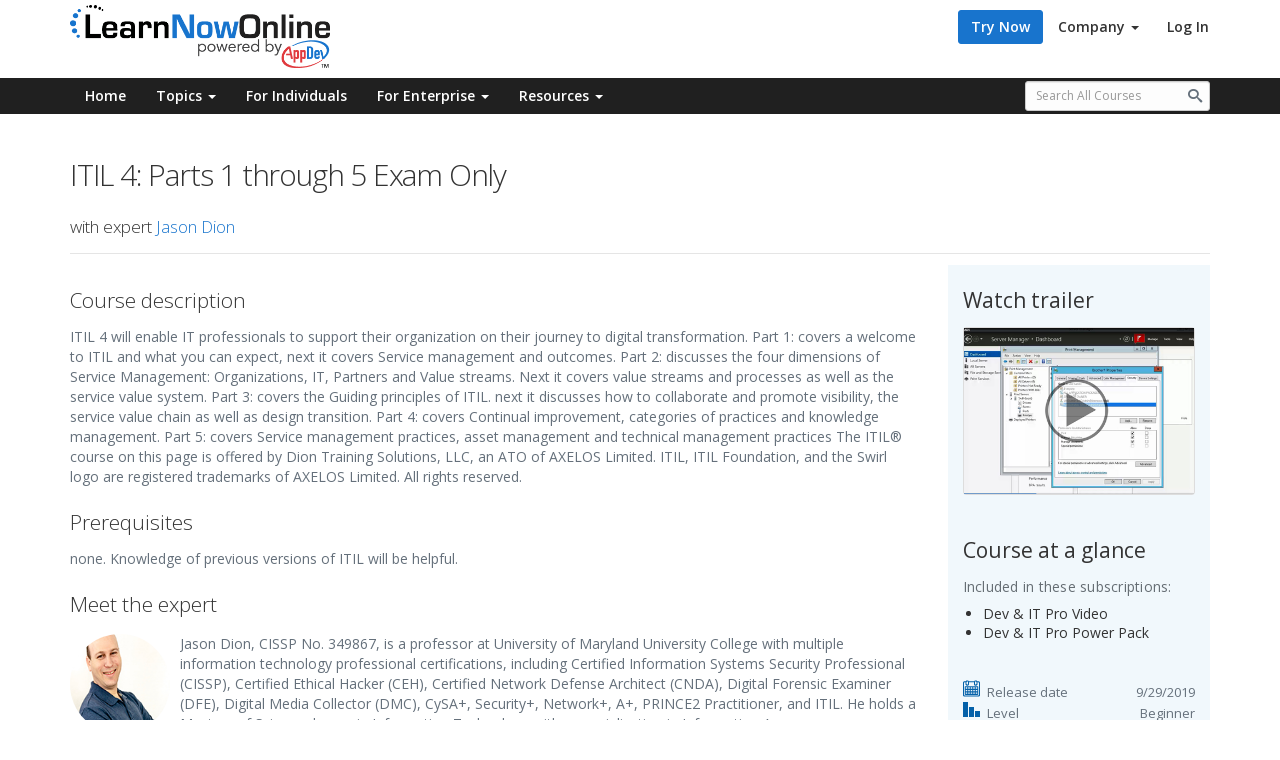

--- FILE ---
content_type: text/html; charset=utf-8
request_url: https://www.learnnowonline.com/course/igtc/itil-4-parts-1-through-5
body_size: 13630
content:

<!DOCTYPE html>
<html lang="en" itemscope itemtype="http://schema.org/WebPage">
<head prefix="og: http://ogp.me/ns#">
<meta charset="utf-8" />
<meta name="viewport" content="width=device-width, initial-scale=1.0" />
<meta http-equiv="X-UA-Compatible" content="IE=edge" />
<meta version="lno.version" content="3.6.0.20190418" />
<meta version="lno.production" content="LearnNowOnline.Production" />
<meta version="lno.production.store" content="LearnNowOnline.Store.2023.10.24" />
<link rel="dns-prefetch" href="//dl2.learnnowonline.com" />
<link rel="dns-prefetch" href="//dl1.learnnowonline.com" />
<link rel="dns-prefetch" href="//dl.learnnowonline.com" />
<link rel="dns-prefetch" href="//dl3.learnnowonline.com" />
<link rel="dns-prefetch" href="//html5.learnnowonline.com" />
<link rel="dns-prefetch" href="//fonts.googleapis.com" />
<link rel="dns-prefetch" href="//fonts.gstatic.com" />
<link rel="dns-prefetch" href="//www.googletagmanager.com" />
<link rel="dns-prefetch" href="//www.google-analytics.com" />
<link rel="preconnect" crossorigin href="//dl2.learnnowonline.com" />
<link rel="preconnect" crossorigin href="//dl1.learnnowonline.com" />
<link rel="preconnect" crossorigin href="//dl.learnnowonline.com" />
<link rel="preconnect" crossorigin href="//dl3.learnnowonline.com" />
<link rel="preconnect" crossorigin href="//html5.learnnowonline.com" />
<link rel="preconnect" crossorigin href="//fonts.googleapis.com" />
<link rel="preconnect" crossorigin href="//fonts.gstatic.com" />
<link rel="preconnect" crossorigin href="//www.googletagmanager.com" />
<link rel="preconnect" crossorigin href="//www.google-analytics.com" />
<link rel="preload" crossorigin as="font" type="font/woff2" href="//dl1.learnnowonline.com/content/fonts/icomoon.woff2" />
<link rel="stylesheet" type="text/css" href="//fonts.googleapis.com/css?family=Open+Sans:300,400,600,700" />
<link rel="search" type="application/opensearchdescription+xml" title="LearnNowOnline" href="/opensearch.xml">


<link href="https://www.learnnowonline.com/course/igtc/itil-4-parts-1-through-5" itemprop="url" rel="canonical" /><meta content="https://www.learnnowonline.com/course/igtc/itil-4-parts-1-through-5" property="og:url" /><meta content="https://www.learnnowonline.com/course/igtc/itil-4-parts-1-through-5" name="twitter:url" />
<title itemprop="name">Proven eLearning for Individuals to Enterprise | LearnNowOnline</title>
<meta property="og:title" content="Proven eLearning for Individuals to Enterprise" />
<meta name="twitter:title" content="Proven eLearning for Individuals to Enterprise" />

<meta name="description" itemprop="description" content="eLearning solutions to master professional and tech skills, tools for all learning styles, and customized enterprise solutions – get started now!" />
<meta property="og:description" content="eLearning solutions to master professional and tech skills, tools for all learning styles, and customized enterprise solutions – get started now!" />
<meta name="twitter:description" content="eLearning solutions to master professional and tech skills, tools for all learning styles, and customized enterprise solutions – get started now!" />

<meta name="robots" content="index,follow,noodp,noydir" />

<link href="//dl1.learnnowonline.com/content/cdn/bootstrap.2016.08.08.css" type="text/css" rel="stylesheet" />
<link href="//dl1.learnnowonline.com/content/cdn/lno.2017.10.04.css" type="text/css" rel="stylesheet" />
    <!--[if lt IE 9]>
        <link href="//dl1.learnnowonline.com/content/cdn/lno.ie8.2017.10.04.css" type="text/css" rel="stylesheet" />

    <![endif]-->


    
<link href="//dl1.learnnowonline.com/content/cdn/kendo.custom.2018.07.05.css" type="text/css" rel="stylesheet" />


    <style type="text/css">
        .lno-body div.text-left {
            margin-bottom: 20px;
        }

        .blox h4 {
            font-weight: 500;
        }

        .blox-enterprise-solutions {
            font-size: 12px;
            text-align: center;
        }

        .lno-body h4.outline-header {
            font-weight: 700;
        }

        .outline-bullets {
            line-height: 23px;
            margin-left: 29px;
            list-style: disc;
        }

        .play-image {
            -ms-background-size: 12px !important;
            background-size: 12px !important;
            width: 12px !important;
            height: 12px !important;
        }
    </style>
    <style type="text/css" id="dynamic-css">
        @media (min-width: 768px) {
            .blox.lightblue {
                min-height: 1000px;
            }
        }
        .collapse-image {
            background-image: url("//dl.learnnowonline.com/content/images/icon/collapsable.png");
            -ms-background-size: 10px 10px;
            background-size: 10px 10px;
            background-repeat: no-repeat;
            width: 10px;
            height: 10px;
            display: inline-block;
            margin-top: 3px;
            margin-right: 5px;
        }

        .expand-image {
            background-image: url("//dl.learnnowonline.com/content/images/icon/expandable.png");
            -ms-background-size: 10px 10px;
            background-size: 10px 10px;
            background-repeat: no-repeat;
            width: 10px;
            height: 10px;
            display: inline-block;
            margin-top: 3px;
            margin-right: 5px;
        }
    </style>

    <script type="text/javascript">
        function imgError(image) {
            image.onerror = null;
            image.src = '//dl.learnnowonline.com/content/images/thumbnails/generic-trailer.png';
            return true;
        }
    </script>


<script src="//dl2.learnnowonline.com/scripts/cdn/modernizr.2016.08.08.js" type="text/javascript"></script>

 
<!-- LNO: Application -->
<link rel="shortcut icon" href="//dl3.learnnowonline.com/content/app-icons/lno-favicon.ico" />

<!-- LNO: Apple Touchscreen Application -->
<meta name="apple-mobile-web-app-capable" content="yes" />
<meta name="apple-mobile-web-app-title" content="LearnNowOnline" />
<meta name="apple-mobile-web-app-status-bar-style" content="black-translucent" />
<link rel="apple-touch-icon" sizes="57x57" href="//dl.learnnowonline.com/content/app-icons/appicon-blue-57x57.png">
<link rel="apple-touch-icon" sizes="60x60" href="//dl.learnnowonline.com/content/app-icons/appicon-blue-60x60.png">
<link rel="apple-touch-icon" sizes="72x72" href="//dl.learnnowonline.com/content/app-icons/appicon-blue-72x72.png">
<link rel="apple-touch-icon" sizes="76x76" href="//dl.learnnowonline.com/content/app-icons/appicon-blue-76x76.png">
<link rel="apple-touch-icon" sizes="114x114" href="//dl.learnnowonline.com/content/app-icons/appicon-blue-114x114.png">
<link rel="apple-touch-icon" sizes="120x120" href="//dl.learnnowonline.com/content/app-icons/appicon-blue-120x120.png">
<link rel="apple-touch-icon" sizes="144x144" href="//dl.learnnowonline.com/content/app-icons/appicon-blue-144x144.png">
<link rel="apple-touch-icon" sizes="152x152" href="//dl.learnnowonline.com/content/app-icons/appicon-blue-152x152.png">
<link rel="apple-touch-icon" sizes="180x180" href="//dl.learnnowonline.com/content/app-icons/appicon-blue-180x180.png">
<link rel="apple-touch-icon-precomposed" href="//dl.learnnowonline.com/content/app-icons/appicon-blue-300x300.png">

<!-- LNO: Google Chrome/Android Touchscreen Application -->
<meta name="mobile-web-app-capable" content="yes" />
<meta name="theme-color" content="#1874cd" />
<link rel="icon" type="image/png" sizes="192x192" href="//dl.learnnowonline.com/content/app-icons/appicon-blue-192x192.png">
<link rel="icon" type="image/png" sizes="96x96" href="//dl.learnnowonline.com/content/app-icons/appicon-blue-96x96.png">
<link rel="icon" type="image/png" sizes="32x32" href="//dl.learnnowonline.com/content/app-icons/appicon-blue-32x32.png">
<link rel="icon" type="image/x-icon" sizes="16x16" href="//dl3.learnnowonline.com/content/app-icons/lno-favicon.ico">

<!-- LNO: Microsoft Application -->
<meta name="application-name" content="LearnNowOnline" />
<meta name="msapplication-TileColor" content="#1874cd" />
<meta name="msapplication-TileImage" content="//dl.learnnowonline.com/content/app-icons/appicon-blue-144x144.png" />
<meta name="msapplication-config" content="/browserconfig.xml" /> 
<meta name="msapplication-tooltip" content="LearnNowOnline - Proven eLearning for Individuals to Enterprise" />
<meta name="msapplication-starturl" content="https://www.learnnowonline.com" />
<meta name="msapplication-navbutton-color" content="#1874cd" />
<meta name="msapplication-task" content="name=Login to Your Account;action-uri=/lms/login;icon-uri=//dl3.learnnowonline.com/content/app-icons/lno-favicon.ico" />
<!-- LNO: Facebook Open Graph -->
<meta property="fb:app_id" content="321403581659565" />

<!-- LNO: OpenGraph -->
<meta content="LearnNowOnline" property="og:site_name" />
<meta content="en_US" property="og:locale" />
<meta content="website" property="og:type" />

<meta content="//dl.learnnowonline.com/content/images/thumbnails/igtc.png" property="og:image" />
<meta content="//dl.learnnowonline.com/content/images/thumbnails/igtc.png" property="og:image:secure_url" />
<meta content="" property="og:image:type" />
<meta content="0" property="og:image:width" />
<meta content="0" property="og:image:height" />
<meta content="" property="og:image:alt" />
<meta content="//dl.learnnowonline.com/content/images/thumbnails/igtc.png" itemprop="image" />

<!-- LNO: Twitter Card -->
<meta content="summary" name="twitter:card" />
<meta content="@learnnowonline" name="twitter:site" />

<meta content="//dl.learnnowonline.com/content/images/thumbnails/igtc.png" name="twitter:image" />
<meta content="" name="twitter:image:alt" />





<script type="application/ld+json">
    {
        "@context": "http://schema.org",
        "@type": "Organization",
        "@id": "https://www.learnnowonline.com#organization",
        "url": "https://www.learnnowonline.com",
        "name": "LearnNowOnline",
        "logo": {
            "@type": "ImageObject",
            "url": "https://dl.learnnowonline.com/content/images/learnnowonline-stack.png",
            "width": 225,
            "height": 85
        },
        "sameAs": [
            "https://www.facebook.com/LearnNowOnline",
            "https://twitter.com/LearnNowOnline",
            "https://www.linkedin.com/company/learnnowonline",
            "https://www.youtube.com/AppDevLearning"
        ],
        "contactPoint": [
            {
                "@type": "ContactPoint",
                "telephone": "+1-800-578-2062",
                "contactType": "sales"
            }
        ]
    }
</script>

<link rel="manifest" href="/manifest.json"/>


<script src="//dl2.learnnowonline.com/scripts/kendo/2018.2.620/jszip.min.js"></script>
</head>
<body class="lno lno-web" data-spy="scroll">


        <script>
            dataLayer = [];
        </script>
    <noscript>
        <iframe src="//www.googletagmanager.com/ns.html?id=GTM-K4BSL5" height="0" width="0" style="display: none; visibility: hidden"></iframe>
    </noscript>
    <script>
        (function (w, d, s, l, i) {
            w[l] = w[l] || []; w[l].push({
                'gtm.start':
                new Date().getTime(), event: 'gtm.js'
            }); var f = d.getElementsByTagName(s)[0],
            j = d.createElement(s), dl = l != 'dataLayer' ? '&l=' + l : ''; j.async = true; j.src =
            '//www.googletagmanager.com/gtm.js?id=' + i + dl; f.parentNode.insertBefore(j, f);
        })(window, document, 'script', 'dataLayer', 'GTM-K4BSL5');
    </script>


    <!--[if lt IE 11]>
        <div class="lno-notification-banner lno-dark-banner lno-alpha-site-banner">
            <div class="container">
                <span class="btn-text btn-text-default hidden-sm hidden-xs">Unsupported Browser</span>
                <span class="btn-text btn-text-left"><span class="sr-only">Notice:</span> For a better experience, please move to a browser like Chrome, Firefox, Edge, or Internet Explorer 11.</span>
            </div>
        </div>
    <![endif]-->





    <header class="lno-header">
        <div class="container">
            <hr class="vertical-space1" />
            <div class="row">
                <div class="col-sm-6 col-xs-12">
                    <h1 class="hidden">LearnNowOnline</h1>
                    <a href="/" class="lno-logo">
                        <img alt="LearnNowOnline" aria-hidden="true" role="presentation" src="//dl.learnnowonline.com/content/images/home/lnoappdev-vers2-500x121-a16b08c25.png" />
                    </a>
                </div>
                    <div class="col-sm-6 col-xs-12">
                        <div class="row">
                            <div class="col-xs-12">
                                <nav class="pull-right" role="navigation">
                                    <ul class="nav nav-pills">
                                            <li><a class="btn btn-primary" href="/store/trial">Try Now</a></li>
                                                                                    <li role="presentation" class="dropdown hidden-xs">
                                                <a class="btn-text btn-text-default dropdown-toggle" data-toggle="dropdown" role="button" aria-haspopup="true" aria-expanded="false">
                                                    Company <span class="caret"></span>
                                                </a>
                                                <ul class="dropdown-menu" role="menu">
                                                    <li role="menuitem"><a href="/company">About Us</a></li>
                                                    <li role="menuitem"><a href="/careers">Careers</a></li>
                                                    <li role="menuitem"><a href="/experts">Our Experts</a></li>
                                                    <li role="menuitem"><a href="/blogs">Blog</a></li>
                                                </ul>
                                            </li>
                                            <li><a class="btn-text btn-text-default btn-xs-border" href="/lms/login">Log In</a></li>
                                        </ul>
                                </nav>
                            </div>
                            <div class="col-xs-12">
                                <p class="lno-user pull-right">
                                </p>
                            </div>
                        </div>
                    </div>
            </div>
            <hr class="vertical-space1" />
        </div>
    </header>


    <div class="sk-circle hidden">
        <div class="sk-circle1 sk-child"></div>
        <div class="sk-circle2 sk-child"></div>
        <div class="sk-circle3 sk-child"></div>
        <div class="sk-circle4 sk-child"></div>
        <div class="sk-circle5 sk-child"></div>
        <div class="sk-circle6 sk-child"></div>
        <div class="sk-circle7 sk-child"></div>
        <div class="sk-circle8 sk-child"></div>
        <div class="sk-circle9 sk-child"></div>
        <div class="sk-circle10 sk-child"></div>
        <div class="sk-circle11 sk-child"></div>
        <div class="sk-circle12 sk-child"></div>
    </div>
    <nav class="navbar navbar-inverse navbar-static-top lno-menu">
        <div class="container">
            <div class="navbar-header">
                <button type="button" class="navbar-toggle collapsed" data-toggle="collapse" data-target="#menu-navigation" aria-expanded="false">
                    <span class="sr-only">Toggle Navigation</span>
                    <span class="icon-bar"></span>
                    <span class="icon-bar"></span>
                    <span class="icon-bar"></span>
                </button>
            </div>
            <div class="collapse navbar-collapse" id="menu-navigation">
                <ul class="mgmenu nav navbar-nav lno-mega-menu">
                                <li class="hidden-sm"><a href="/">Home</a></li>
                                                <li class="visible-xs"><a href="/courses">Topics</a></li>
                                <li class="dropdown hidden-xs">
                                    <a class="dropdown-toggle" data-toggle="dropdown" role="button" aria-haspopup="true" aria-expanded="false">Topics <i class="caret"></i></a>
                                    <div class="list-group dropdown-menu" role="menu">
                                        <div>
                                            <a class="list-group-item" href="/courses" role="menuitem">
                                                <h4 class="list-group-item-heading">Developer &amp; IT Pro</h4>
                                                <p class="list-group-item-text">Microsoft, Java, Security, Open Source, IT Pro, and more</p>
                                            </a>
                                            <a class="list-group-item" href="/courses/project-management" role="menuitem">
                                                <h4 class="list-group-item-heading">Project Management</h4>
                                                <p class="list-group-item-text">Master how to plan, execute, and monitor projects</p>
                                            </a>
                                            <a class="list-group-item" href="/courses/office-productivity" role="menuitem">
                                                <h4 class="list-group-item-heading">Office Productivity</h4>
                                                <p class="list-group-item-text">Microsoft Office training for your entire business</p>
                                            </a>
                                            
                                            <a class="list-group-item" href="/courses/leadership-management" role="menuitem">
                                                <h4 class="list-group-item-heading">Leadership, Management, &amp; Business Skills</h4>
                                                <p class="list-group-item-text">Talent development to unleash workforce potential</p>
                                            </a>
                                            <a class="list-group-item" href="/courses/business-analysis" role="menuitem">
                                                <h4 class="list-group-item-heading">Business Analysis Certification</h4>
                                                <p class="list-group-item-text">BABOK&reg; Core and Master Practitioner training</p>
                                            </a>
                                        </div>
                                    </div>
                                </li>
                            <li><a href="/store/subscribe">For Individuals</a></li>
                            <li class="visible-xs"><a href="/enterprise">Enterprise Solutions</a></li>
                            <li class="visible-xs"><a href="/leadership-management">Leadership, Management and Business Skills</a></li>
                            <li class="visible-xs"><a href="/technical-skills">Business Technology &amp; Productivity Skills</a></li>
                            <li class="visible-xs"><a href="/business-analysis">Business Analysis Certification</a></li>
                            <li class="dropdown hidden-xs">
                                <a class="dropdown-toggle" data-toggle="dropdown" role="button" aria-haspopup="true" aria-expanded="false">For Enterprise <i class="caret"></i></a>
                                <div class="list-group dropdown-menu" role="menu">
                                    <div>
                                        <a class="list-group-item" href="/enterprise" role="menuitem">
                                            <h4 class="list-group-item-heading">Enterprise Solutions</h4>
                                            <p class="list-group-item-text">Customizable business and enterprise solutions</p>
                                        </a>
                                        <a class="list-group-item" href="/leadership-management" role="menuitem">
                                            <h4 class="list-group-item-heading">Leadership, Management, &amp; Business Skills</h4>
                                            <p class="list-group-item-text">Talent development to unleash workforce potential</p>
                                        </a>
                                        <a class="list-group-item" href="/technical-skills" role="menuitem">
                                            <h4 class="list-group-item-heading">Business Technology &amp; Productivity Skills</h4>
                                            <p class="list-group-item-text">Technical skills from Developer to Office Productivity</p>
                                        </a>
                                        <a class="list-group-item" href="/business-analysis" role="menuitem">
                                            <h4 class="list-group-item-heading">Business Analysis Certification</h4>
                                            <p class="list-group-item-text">Prepare for IIBA&reg; Professional Certifications </p>
                                        </a>
                                    </div>
                                </div>
                            </li>
                            <li class="visible-xs"><a href="/learningresources">Learning Tools</a></li>
                            <li class="visible-xs"><a href="/enterpriseresources">Enterprise Tools</a></li>
                            <li class="visible-xs"><a href="/paths/successpaths"><em>LearnNowOnline SuccessPaths&trade;</em></a></li>
                            <li class="visible-xs"><a href="/paths/certifications">Prepare for Certification</a></li>
                        <li class="visible-xs"><a href="/webinars">Free Webinars</a></li>
                            <li class="dropdown hidden-xs">
                                <a class="dropdown-toggle" data-toggle="dropdown" role="button" aria-haspopup="true" aria-expanded="false">Resources <i class="caret"></i></a>
                                <div class="list-group dropdown-menu" role="menu">
                                    <div>
                                        <a class="list-group-item" href="/learningresources" role="menuitem">
                                            <h4 class="list-group-item-heading">Learning Tools</h4>
                                            <p class="list-group-item-text">Learn your way with videos, eBooks, labs, and more</p>
                                        </a>
                                        <a class="list-group-item" href="/enterpriseresources" role="menuitem">
                                            <h4 class="list-group-item-heading">Enterprise Tools</h4>
                                            <p class="list-group-item-text">Reporting, custom learning tracks, SCORM, and more</p>
                                        </a>
                                            <a class="list-group-item" href="/paths/successpaths" role="menuitem">
                                                <h4 class="list-group-item-heading"><em>LearnNowOnline SuccessPaths&trade;</em></h4>
                                                <p class="list-group-item-text">Get started fast with detailed learning paths</p>
                                            </a>
                                            <a class="list-group-item" href="/paths/certifications" role="menuitem">
                                                <h4 class="list-group-item-heading">Prepare for Certification</h4>
                                                <p class="list-group-item-text">Microsoft, Java, ITIL, CompTIA, Project Management</p>
                                            </a>
                                                                                                                        <a class="list-group-item" href="/webinars">
                                            <h4 class="list-group-item-heading">Free Webinars</h4>
                                            <p class="list-group-item-text">Register for upcoming events and view archives</p>
                                        </a>
                                    </div>
                                </div>
                            </li>

                </ul>
<form action="/courses" autocomplete="on" class="navbar-form navbar-right" method="post" role="search">                        <div class="form-group has-feedback">
                            <label for="lnosearch2" class="sr-only">Search all courses</label>
                            <input id="lnosearch2" name="sp" type="search" class="form-control input-sm search-side" placeholder="Search All Courses" aria-label="Search all available courses." pattern="[^{}'\x22]+" title="Please enter only uppercase and lowercase letters, numbers or a limited selection of symbols (including # and +)." required />
                            <span id="lnosearchglass2" class="icomoon icomoon-search-3 form-control-feedback"></span>
                        </div>
                        <button type="submit" id="lnosearchbutton2" class="sr-only">Submit</button>
                        <input id="submit_handle" type="submit" style="display: none">
</form>            </div>
        </div>
    </nav>

<main class="lno-body">
    











        <div class="top-bar">
            <div class="top-bar-content">
                <strong style="margin-right: 15px;">Learn your way!</strong> <a class="btn btn-primary" href="/store/subscribe/igtc" target="_blank">Get started</a>
            </div>
        </div>

<section class="container">
    <hr class="vertical-space2" />
    <div class="row">
        <div class="col-xs-12">




            <h2>ITIL 4: Parts 1 through 5 Exam Only</h2>
            <h5 class="course-expert">
                with expert
                    <a href="#experts">Jason Dion</a>
            </h5>
            <hr style="margin-bottom: 10px;" />
        </div>
        <div class="col-xs-12">
        </div>
        <div class="col-lg-3 col-lg-push-9 col-sm-4 col-sm-push-8 col-xs-12">
            <div class="lightblue blox blox-padding">
                <hr class="vertical-space" />

                    <h4 class="header-light">Watch trailer</h4>
                    <a href="/trailer/igtc/itil-4-parts-1-through-5" class="thumbnail">
                        <img alt="ITIL 4: Parts 1 through 5 Exam Only Trailer" aria-hidden="true" onerror="imgError(this);" role="presentation" src="//dl.learnnowonline.com/content/images/thumbnails/igtc.png" />
                    </a>
                    <hr class="vertical-space" />


                <h4>Course at a glance</h4>
                        <p class="blox-bullets-lead">Included in these subscriptions:</p>
                        <ul class="blox-bullets">
                            <li>Dev &amp; IT Pro Video</li>
                            <li>Dev &amp; IT Pro Power Pack</li>
                        </ul>
                <hr class="vertical-space" />

                <table class="blox-table">
                    <tr>
                        <td>
                            <img alt="Release date" aria-hidden="true" role="presentation" src="//dl.learnnowonline.com/content/images/icon/bluecalendar.png" />
                        </td>
                        <td>Release date</td>
                        <td class="text-right">9/29/2019</td>
                    </tr>
                    <tr>
                        <td>
                            <img alt="Level" aria-hidden="true" role="presentation" src="//dl.learnnowonline.com/content/images/icon/levels.png" />
                        </td>
                        <td>Level</td>
                        <td class="text-right">Beginner</td>
                    </tr>
                        <tr>
                            <td>
                                <img alt="Runtime" aria-hidden="true" role="presentation" src="//dl.learnnowonline.com/content/images/icon/runtime.png" />
                            </td>
                            <td>Runtime</td>
                            <td class="text-right">5h 57m</td>
                        </tr>
                            <tr>
                                <td>
                                    <img alt="Closed captions" aria-hidden="true" role="presentation" src="//dl.learnnowonline.com/content/images/icon/closecaption.png" />
                                </td>
                                <td>Closed captioning</td>
                                <td class="text-right">N/A</td>
                            </tr>
                            <tr>
                                <td>
                                    <img alt="Transcript" aria-hidden="true" role="presentation" src="//dl.learnnowonline.com/content/images/icon/transcript.png" />
                                </td>
                                <td>Transcript</td>
                                <td class="text-right">N/A</td>
                            </tr>
                    <tr>
                            <td>
                                <img alt="eBooks / courseware" aria-hidden="true" role="presentation" src="//dl.learnnowonline.com/content/images/icon/ebooksb.png" />
                            </td>
                            <td>eBooks / courseware</td>
                        <td class="text-right">N/A</td>
                    </tr>
                        <tr>
                            <td>
                                <img alt="Hands-on labs" aria-hidden="true" role="presentation" src="//dl.learnnowonline.com/content/images/icon/lab.png" />
                            </td>
                            <td>Hands-on labs</td>
                            <td class="text-right">N/A</td>
                        </tr>
                        <tr>
                                <td>
                                    <img alt="Sample code" aria-hidden="true" role="presentation" src="//dl.learnnowonline.com/content/images/icon/code.png" />
                                </td>
                                <td>Sample code</td>
                            <td class="text-right">N/A</td>
                        </tr>
                        <tr>
                            <td>
                                <img alt="Exams" aria-hidden="true" role="presentation" src="//dl.learnnowonline.com/content/images/icon/exam.png" />
                            </td>
                            <td>Exams</td>
                            <td class="text-right">Included</td>
                        </tr>
                </table>
                <hr class="vertical-space1" />

                

                    <hr class="vertical-space1" />
                    <div class="row">
                        <div class="col-xs-12">
                            <a href="/enterprise">
                                <img alt="Enterprise Solutions" aria-hidden="true" class="img-responsive center-block" role="presentation" src="//dl.learnnowonline.com/content/images/courses/enterprisesolutions-a16b09c02.png" />
                            </a>
                            <h5 class="blox-enterprise-solutions-header" style="margin-top: 10px; margin-bottom: 0; text-align: center; font-weight: 600;">Enterprise Solutions</h5>
                            <p class="blox-enterprise-solutions" style="font-size: 14px;">
                                Need reporting, custom learning tracks, or SCORM?
                                <a href="/enterprise">Learn More</a>
                            </p>
                        </div>
                    </div>
                    <hr class="vertical-space1" />
            </div>
        </div>
        <div class="col-lg-9 col-lg-pull-3 col-sm-8 col-sm-pull-4 col-xs-12">
            <hr class="vertical-space1" />
            <h4>Course description</h4>
            <div class="text-left">
                ITIL 4 will enable IT professionals to support their organization on their journey to digital transformation. 

Part 1: covers a welcome to ITIL and what you can expect, next it covers Service management and outcomes.  
Part 2: discusses the four dimensions of Service Management: Organizations, IT, Partners and Value streams.  Next it covers value streams and processes as well as the service value system.  
Part 3: covers the Guiding principles of ITIL.  next it discusses how to collaborate and promote visibility, the service value chain as well as design transition.
Part 4: covers Continual improvement, categories of practices and knowledge management. 
Part 5:  covers Service management practices, asset management and technical management practices

The ITIL® course on this page is offered by Dion Training Solutions, LLC, an ATO of AXELOS Limited. ITIL, ITIL Foundation, and the Swirl logo are registered trademarks of AXELOS Limited. All rights reserved.

            </div>

                <h4>Prerequisites</h4>
                <div class="text-left">
                    none.  Knowledge of previous versions of ITIL will be helpful.
                </div>

            <h4 id="experts">Meet the expert</h4>
                <div class="media">
                    <div class="media-left">
                        <div style="width:100px;height:100px;">
                            <img alt="Jason Dion" aria-hidden="true" role="presentation" src="//dl.learnnowonline.com/content/experts/lnoexpertjasondion.jpg" style="height:100%;width:100%; object-fit: cover;border-radius:50%;" />
                        </div>
                    </div>
                    <div class="media-body">
                        <div class="expert-bio">
                            Jason Dion, CISSP No. 349867, is a professor at University of Maryland University College with multiple information technology professional certifications, including Certified Information Systems Security Professional (CISSP), Certified Ethical Hacker (CEH), Certified Network Defense Architect (CNDA), Digital Forensic Examiner (DFE), Digital Media Collector (DMC), CySA+,&nbsp;Security+, Network+, A+, PRINCE2 Practitioner, and&nbsp;ITIL. He holds a Masters of Science degree in Information Technology with a specialization in Information Assurance
                        </div>
                    </div>
                </div>
                <hr class="vertical-space1" />

            <h4 id="courseoutlinebelow">Course outline</h4>
            <hr class="vertical-space1" />

            <button id="expandAll" type="button" class="btn btn-primary">Expand All</button>
            <button id="collapseAll" type="button" class="btn btn-primary">Collapse All</button>
<a class="btn btn-primary hidden-xs" href="/courseoutline/igtc" target="_blank">Print</a>            <hr class="vertical-space1" />

                    <h4 class="outline-header">Service Management</h4>
                        <div class="outline-topics">
                            <h5>
                                <span class="expander collapse-image"></span>
                                <strong>Welcome (21:00)</strong>

                            </h5>
                            <ul class="outline-bullets">
                                    <li>
                                        Introduction (00:08)

                                    </li>
                                    <li>
                                        Welcome (05:15)

                                    </li>
                                    <li>
                                        Exam Fundamentals (06:48)

                                    </li>
                                    <li>
                                        4th Industrial Revolution (03:33)

                                    </li>
                                    <li>
                                        Service Organizations (05:07)

                                    </li>
                                    <li>
                                        Summary (00:08)

                                    </li>
                            </ul>
                        </div>
                        <div class="outline-topics">
                            <h5>
                                <span class="expander collapse-image"></span>
                                <strong>Service Management (38:05)</strong>

                            </h5>
                            <ul class="outline-bullets">
                                    <li>
                                        Introduction (00:08)

                                    </li>
                                    <li>
                                        Service Management (02:37)

                                    </li>
                                    <li>
                                        Value (04:08)

                                    </li>
                                    <li>
                                        Organizations and People (11:53)

                                    </li>
                                    <li>
                                        Services and Products (05:35)

                                    </li>
                                    <li>
                                        Service Offerings (07:16)

                                    </li>
                                    <li>
                                        Service Relationships (06:19)

                                    </li>
                                    <li>
                                        Summary (00:08)

                                    </li>
                            </ul>
                        </div>
                        <div class="outline-topics">
                            <h5>
                                <span class="expander collapse-image"></span>
                                <strong>Outcomes (24:27)</strong>

                            </h5>
                            <ul class="outline-bullets">
                                    <li>
                                        Introduction (00:08)

                                    </li>
                                    <li>
                                        Outcomes (10:24)

                                    </li>
                                    <li>
                                        Costs (02:57)

                                    </li>
                                    <li>
                                        Risks (06:01)

                                    </li>
                                    <li>
                                        Utility and Warranty (04:48)

                                    </li>
                                    <li>
                                        Summary (00:08)

                                    </li>
                            </ul>
                        </div>
                    <h4 class="outline-header">Four Dimensions</h4>
                        <div class="outline-topics">
                            <h5>
                                <span class="expander collapse-image"></span>
                                <strong>Four Dimensions of Service Management (26:11)</strong>

                            </h5>
                            <ul class="outline-bullets">
                                    <li>
                                        Introduction (00:08)

                                    </li>
                                    <li>
                                        Four Dimensions of Service Management (01:23)

                                    </li>
                                    <li>
                                        Organizations and People (06:59)

                                    </li>
                                    <li>
                                        Information and Technology (07:44)

                                    </li>
                                    <li>
                                        Partners and Suppliers (09:47)

                                    </li>
                                    <li>
                                        Summary (00:08)

                                    </li>
                            </ul>
                        </div>
                        <div class="outline-topics">
                            <h5>
                                <span class="expander collapse-image"></span>
                                <strong>Value Streams and Processes (13:25)</strong>

                            </h5>
                            <ul class="outline-bullets">
                                    <li>
                                        Introduction (00:08)

                                    </li>
                                    <li>
                                        Value Streams and Processes (04:49)

                                    </li>
                                    <li>
                                        PESTLE (03:13)

                                    </li>
                                    <li>
                                        Applying Four Dimensions (05:05)

                                    </li>
                                    <li>
                                        Summary (00:08)

                                    </li>
                            </ul>
                        </div>
                        <div class="outline-topics">
                            <h5>
                                <span class="expander collapse-image"></span>
                                <strong>Service Value System (10:27)</strong>

                            </h5>
                            <ul class="outline-bullets">
                                    <li>
                                        Introduction (00:08)

                                    </li>
                                    <li>
                                        Service Value System (02:40)

                                    </li>
                                    <li>
                                        Opportunity Demand and Value (05:23)

                                    </li>
                                    <li>
                                        Governance (02:07)

                                    </li>
                                    <li>
                                        Summary (00:08)

                                    </li>
                            </ul>
                        </div>
                    <h4 class="outline-header">Guiding Principles</h4>
                        <div class="outline-topics">
                            <h5>
                                <span class="expander collapse-image"></span>
                                <strong>Guiding Principles (22:43)</strong>

                            </h5>
                            <ul class="outline-bullets">
                                    <li>
                                        Introduction (00:08)

                                    </li>
                                    <li>
                                        Guiding Principles (03:31)

                                    </li>
                                    <li>
                                        Focus on Value (03:54)

                                    </li>
                                    <li>
                                        Start Where You Are (08:17)

                                    </li>
                                    <li>
                                        Progress Iteratively with Feedback (06:44)

                                    </li>
                                    <li>
                                        Summary (00:08)

                                    </li>
                            </ul>
                        </div>
                        <div class="outline-topics">
                            <h5>
                                <span class="expander collapse-image"></span>
                                <strong>Collaborate and Promote Visibility (20:56)</strong>

                            </h5>
                            <ul class="outline-bullets">
                                    <li>
                                        Introduction (00:08)

                                    </li>
                                    <li>
                                        Collaborate and Promote Visibility (05:31)

                                    </li>
                                    <li>
                                        Think and Work Holistically (05:36)

                                    </li>
                                    <li>
                                        Keep it Simple (03:34)

                                    </li>
                                    <li>
                                        Optimize and Automate (05:58)

                                    </li>
                                    <li>
                                        Summary (00:08)

                                    </li>
                            </ul>
                        </div>
                        <div class="outline-topics">
                            <h5>
                                <span class="expander collapse-image"></span>
                                <strong>Service Value Chain (22:30)</strong>

                            </h5>
                            <ul class="outline-bullets">
                                    <li>
                                        Introduction (00:08)

                                    </li>
                                    <li>
                                        Service Value Chain (05:17)

                                    </li>
                                    <li>
                                        Plan (04:21)

                                    </li>
                                    <li>
                                        Improve (04:04)

                                    </li>
                                    <li>
                                        Engage (08:30)

                                    </li>
                                    <li>
                                        Summary (00:08)

                                    </li>
                            </ul>
                        </div>
                        <div class="outline-topics">
                            <h5>
                                <span class="expander collapse-image"></span>
                                <strong>Design Transition (19:55)</strong>

                            </h5>
                            <ul class="outline-bullets">
                                    <li>
                                        Introduction (00:08)

                                    </li>
                                    <li>
                                        Design and Transition (05:15)

                                    </li>
                                    <li>
                                        Obtain and Build (07:10)

                                    </li>
                                    <li>
                                        Deliver and Support (05:12)

                                    </li>
                                    <li>
                                        Value Streams (02:00)

                                    </li>
                                    <li>
                                        Summary (00:08)

                                    </li>
                            </ul>
                        </div>
                    <h4 class="outline-header">Continual Improvement</h4>
                        <div class="outline-topics">
                            <h5>
                                <span class="expander collapse-image"></span>
                                <strong>Continual Improvement (23:38)</strong>

                            </h5>
                            <ul class="outline-bullets">
                                    <li>
                                        Introduction (00:08)

                                    </li>
                                    <li>
                                        Continual Improvement (02:23)

                                    </li>
                                    <li>
                                        Continual Improvement Model (01:58)

                                    </li>
                                    <li>
                                        What is the Vision (02:53)

                                    </li>
                                    <li>
                                        Where are we Now (02:11)

                                    </li>
                                    <li>
                                        Where do We Want to Be (03:15)

                                    </li>
                                    <li>
                                        How do We Get There (01:32)

                                    </li>
                                    <li>
                                        Take Action (01:16)

                                    </li>
                                    <li>
                                        Did We Get There (01:37)

                                    </li>
                                    <li>
                                        How Do We Keep the Momentum Going (02:17)

                                    </li>
                                    <li>
                                        Continual Improvement and the Guiding Principles (03:56)

                                    </li>
                                    <li>
                                        Summary (00:08)

                                    </li>
                            </ul>
                        </div>
                        <div class="outline-topics">
                            <h5>
                                <span class="expander collapse-image"></span>
                                <strong>Categories of Practices (21:22)</strong>

                            </h5>
                            <ul class="outline-bullets">
                                    <li>
                                        Introduction (00:08)

                                    </li>
                                    <li>
                                        Categories of Practices (02:36)

                                    </li>
                                    <li>
                                        Management Practices (01:18)

                                    </li>
                                    <li>
                                        Continual Improvement (07:48)

                                    </li>
                                    <li>
                                        Information Security Management (03:44)

                                    </li>
                                    <li>
                                        Relationship Management (01:56)

                                    </li>
                                    <li>
                                        Supplier Management (01:23)

                                    </li>
                                    <li>
                                        Architecture Management (02:17)

                                    </li>
                                    <li>
                                        Summary (00:08)

                                    </li>
                            </ul>
                        </div>
                        <div class="outline-topics">
                            <h5>
                                <span class="expander collapse-image"></span>
                                <strong>Knowledge Management (16:43)</strong>

                            </h5>
                            <ul class="outline-bullets">
                                    <li>
                                        Introduction (00:08)

                                    </li>
                                    <li>
                                        KnowledgeManagement (02:13)

                                    </li>
                                    <li>
                                        Measurement and Reporting (01:27)

                                    </li>
                                    <li>
                                        Organizational Change Management (01:25)

                                    </li>
                                    <li>
                                        Portofilio Managment (02:05)

                                    </li>
                                    <li>
                                        Project Management (02:05)

                                    </li>
                                    <li>
                                        Risk Management (02:16)

                                    </li>
                                    <li>
                                        Service Financial Management (01:17)

                                    </li>
                                    <li>
                                        Strategy Management (01:56)

                                    </li>
                                    <li>
                                        Workforce and Talent Management (01:41)

                                    </li>
                                    <li>
                                        Summary (00:08)

                                    </li>
                            </ul>
                        </div>
                    <h4 class="outline-header">Asset Management</h4>
                        <div class="outline-topics">
                            <h5>
                                <span class="expander collapse-image"></span>
                                <strong>Service Management Practices (23:23)</strong>

                            </h5>
                            <ul class="outline-bullets">
                                    <li>
                                        Introduction (00:08)

                                    </li>
                                    <li>
                                        Service Management Practices (01:16)

                                    </li>
                                    <li>
                                        Change Control (08:54)

                                    </li>
                                    <li>
                                        Incident Management (08:05)

                                    </li>
                                    <li>
                                        Problem Management (04:51)

                                    </li>
                                    <li>
                                        Summary (00:08)

                                    </li>
                            </ul>
                        </div>
                        <div class="outline-topics">
                            <h5>
                                <span class="expander collapse-image"></span>
                                <strong>Service Desk (21:22)</strong>

                            </h5>
                            <ul class="outline-bullets">
                                    <li>
                                        Introduction (00:08)

                                    </li>
                                    <li>
                                        Service Desk (07:54)

                                    </li>
                                    <li>
                                        Service Level Management (05:50)

                                    </li>
                                    <li>
                                        Service Request Management (07:21)

                                    </li>
                                    <li>
                                        Summary (00:08)

                                    </li>
                            </ul>
                        </div>
                        <div class="outline-topics">
                            <h5>
                                <span class="expander collapse-image"></span>
                                <strong>Asset Management (17:02)</strong>

                            </h5>
                            <ul class="outline-bullets">
                                    <li>
                                        Introduction (00:08)

                                    </li>
                                    <li>
                                        Asset Management (01:57)

                                    </li>
                                    <li>
                                        I4F_09_09 Monitoring and Event Management (02:12)

                                    </li>
                                    <li>
                                        Release Management (01:03)

                                    </li>
                                    <li>
                                        Service Configuration Management (01:18)

                                    </li>
                                    <li>
                                        Availability Management (01:08)

                                    </li>
                                    <li>
                                        Business Analysis (00:59)

                                    </li>
                                    <li>
                                        Capacity and Performance Management (02:15)

                                    </li>
                                    <li>
                                        Service Catalog Management (01:38)

                                    </li>
                                    <li>
                                        Service Continuity Management (01:29)

                                    </li>
                                    <li>
                                        Service Design (01:37)

                                    </li>
                                    <li>
                                        Service Validation and Testing (01:04)

                                    </li>
                                    <li>
                                        Summary (00:08)

                                    </li>
                            </ul>
                        </div>
                        <div class="outline-topics">
                            <h5>
                                <span class="expander collapse-image"></span>
                                <strong>Technical Management Practices (14:24)</strong>

                            </h5>
                            <ul class="outline-bullets">
                                    <li>
                                        Introduction (00:08)

                                    </li>
                                    <li>
                                        Technical Management Practices (00:43)

                                    </li>
                                    <li>
                                        Deployment Management (00:58)

                                    </li>
                                    <li>
                                        Infrastructure and Platform Management (01:00)

                                    </li>
                                    <li>
                                        Software Development and Management (01:01)

                                    </li>
                                    <li>
                                        Putting It All Together (06:36)

                                    </li>
                                    <li>
                                        Conclusion (01:44)

                                    </li>
                                    <li>
                                        ITIL Certification Path (02:04)

                                    </li>
                                    <li>
                                        Summary (00:08)

                                    </li>
                            </ul>
                        </div>



        </div>
    </div>
    <hr class="vertical-space2" />
</section>








    <div id="media"></div>
</main>

    <footer class="lno-footer">
            <section class="jumbotron lno-footer-navigation">
                <div class="container">
                    <div class="row">
                        <div class="col-md-3 col-sm-12 col-xs-12">
                            <h5 class="text-uppercase"><b>The short of it...</b></h5>
                            <p>Need Dev, IT Pro,  or Business skills? You&rsquo;ve come to the right place. We&rsquo;re an award-winning eLearning company with a passion for helping individuals and teams of all sizes get the skills they need for success.</p>
                            <p class="lno-social-icons clearfix">
                                <a href="https://www.facebook.com/LearnNowOnline" class="link-facebook"><i class="icomoon icomoon-facebook"></i><span class="sr-only">Find LearnNowOnline on Facebook</span></a>
                                <a href="https://twitter.com/LearnNowOnline" class="link-twitter"><i class="icomoon icomoon-twitter"></i><span class="sr-only">Follow LearnNowOnline on Twitter</span></a>
                                <a href="https://www.linkedin.com/company/learnnowonline" class="link-linkedin"><i class="icomoon icomoon-linkedin"></i><span class="sr-only">Follow LearnNowOnline on LinkedIn</span></a>
                                <a href="https://www.youtube.com/AppDevLearning" class="link-youtube"><i class="icomoon icomoon-youtube"></i><span class="sr-only">Subscribe to the LearnNowOnline YouTube channel</span></a>
                            </p>
                        </div>
                        <div class="col-md-1 col-sm-2 col-xs-12">
                            <h5 class="text-uppercase"><b>Explore</b></h5>
                            <ul class="list-unstyled">
                                    <li><a href="/courses">Courses</a></li>
                                    <li><a href="/newreleases">New Releases</a></li>
                                                                    <li><a href="/learningresources">Learning Resources</a></li>
                                    <li><a href="/enterpriseresources">Enterprise Resources</a></li>
                                                                    <li><a href="/paths/certifications">Certification</a></li>
                                    <li><a href="/paths/successpaths"><em>LearnNowOnline SuccessPaths&trade;</em></a></li>
                                <li><a href="/mobiledevices">Mobile Access</a></li>
                            </ul>
                        </div>
                            <div class="col-md-1 col-sm-2 col-xs-12">
                                <h5 class="text-uppercase"><b>Solutions</b></h5>
                                <ul class="list-unstyled">
                                    <li><a href="/store/subscribe">Plans &amp; Pricing</a></li>
                                    <li><a href="/enterprise">Enterprise</a></li>
                                    <li><a href="/business-analysis">Business Analysis</a></li>
                                    <li><a href="/leadership-management">Leadership &amp; Management</a></li>
                                </ul>
                            </div>
                        <div class="col-md-1 col-sm-2 col-xs-12">
                            <h5 class="text-uppercase"><b>Company</b></h5>
                            <ul class="list-unstyled">
                                <li><a href="/company">About Us</a></li>
                                <li><a href="/careers">Careers</a></li>
                                <li><a href="/experts">Our Experts</a></li>
                                <li><a href="/contactus">Contact Us</a></li>
                            </ul>
                        </div>
                        <div class="col-md-1 col-sm-2 col-xs-12">
                            <h5 class="text-uppercase"><b>Support</b></h5>
                            <ul class="list-unstyled">
                                <li><a href="mailto:support@learnnowonline.com">Support</a></li>
                                <!-- li><a href="/support">Customer Support</a></li -->
                                    <li><a href="/faq">FAQ</a></li>
                                <li><a href="/systemrequirements">System Requirements</a></li>
                                    <li><a href="/lms/login">Subscriber Login</a></li>
                            </ul>
                        </div>
                        <div class="col-md-1 col-sm-2 col-xs-12">
                            <h5 class="text-uppercase"><b>Community</b></h5>
                            <ul class="list-unstyled">
                                <li><a href="/webinars">Free Webinars</a></li>
                                <li><a href="/blogs">Blog</a></li>
                            </ul>
                        </div>
                    </div>
                </div>
            </section>
        <section class="jumbotron lno-copyright">
            <div class="container">
                <div class="row">
                    <div class="col-xs-12">
                        <p>
                            &copy; 1994-2026 LearnNow, LLC. All Rights Reserved. Various Trademarks Held By Their Respective Owners.
                                
                                    <a href="/termsofuse">Terms of Use</a> | <a href="/privacy">Privacy Policy</a>
                                
                        </p>
                    </div>
                </div>
            </div>
        </section>
    </footer>


<script src="//dl2.learnnowonline.com/scripts/cdn/jquery.2016.08.08.js" type="text/javascript"></script>
<script src="//dl2.learnnowonline.com/scripts/cdn/bootstrap.2016.08.08.js" type="text/javascript"></script>
<script src="//dl2.learnnowonline.com/scripts/cdn/lno.2017.06.19.js" type="text/javascript"></script>
<script src="//dl2.learnnowonline.com/scripts/cdn/analytics.2017.16.19.js" type="text/javascript"></script>


    
<script src="//dl2.learnnowonline.com/scripts/cdn/validation.2017.06.19.js" type="text/javascript"></script>
<script src="//dl2.learnnowonline.com/scripts/cdn/kendo.min.2018.07.05.js" type="text/javascript"></script>
<script src="//dl2.learnnowonline.com/scripts/cdn/kendo.navigation.2018.07.05.js" type="text/javascript"></script>
<script src="//dl2.learnnowonline.com/scripts/cdn/kendo.data.2018.07.05.js" type="text/javascript"></script>


    <script type="text/javascript">
        $(function () {

            $(".expander").click(function () {
                var ul = $(this).parent().parent().find("ul");
                if (ul.is(":hidden")) {
                    ul.slideDown(500);
                    $(this).removeClass("expand-image");
                    $(this).addClass("collapse-image");
                }
                else {
                    ul.slideUp(500);
                    $(this).removeClass("collapse-image");
                    $(this).addClass("expand-image");
                }
            });

            $("#expandAll").click(function () {
                $(".expander")
                    .removeClass("expand-image")
                    .addClass("collapse-image")
                    .parent()
                    .parent()
                    .find("ul")
                    .slideDown(500);
            });

            $("#collapseAll").click(function () {
                $(".expander")
                    .removeClass("collapse-image")
                    .addClass("expand-image")
                    .parent()
                    .parent()
                    .find("ul")
                    .slideUp(500);
            });

            $(window).scroll(function () {
                if ($(this).scrollTop() > 200) {
                    $(".top-bar").fadeIn(500);
                } else {
                    $(".top-bar").fadeOut(500);
                }
            });

        });
    </script>
        <script type="application/ld+json">
            {
            "@context": "http://schema.org",
            "@type": "Course",
            "name": "ITIL 4: Parts 1 through 5 Exam Only",
            "description": "ITIL 4 will enable IT professionals to support their organization on their journey to digital transformation. 

Part 1: covers a welcome to ITIL and what you can expect, next it covers Service management and outcomes.  
Part 2: discusses the four dimensions of Service Management: Organizations, IT, Partners and Value streams.  Next it covers value streams and processes as well as the service value system.  
Part 3: covers the Guiding principles of ITIL.  next it discusses how to collaborate and promote visibility, the service value chain as well as design transition.
Part 4: covers Continual improvement, categories of practices and knowledge management. 
Part 5:  covers Service management practices, asset management and technical management practices

The ITIL&#174; course on this page is offered by Dion Training Solutions, LLC, an ATO of AXELOS Limited. ITIL, ITIL Foundation, and the Swirl logo are registered trademarks of AXELOS Limited. All rights reserved.
",
            "provider": {
            "@type": "Organization",
            "name": "LearnNowOnline",
            "sameAs": "https://www.learnnowonline.com"
            }
            }
        </script>







        <!-- OneTrust Cookies Consent Notice (Production Standard, www.learnnowonline.com, en-GB) start -->
        <script src="https://cdn.cookielaw.org/consent/cbc3f999-f32e-4cb0-af8e-c3e52d59c28f.js" type="text/javascript" charset="UTF-8"></script>
        <script type="text/javascript">
            function OptanonWrapper() { }
        </script>
        <!-- OneTrust Cookies Consent Notice (Production Standard, www.learnnowonline.com, en-GB) end -->


<script>

</script>
</body>
</html>


--- FILE ---
content_type: application/x-javascript
request_url: https://dl2.learnnowonline.com/scripts/cdn/kendo.data.2018.07.05.js
body_size: 121873
content:
!function(n,t){t("kendo.columnsorter.min",["kendo.core.min"],n)}(function(){return function(n,t){var i=window.kendo,s=i.ui,f=s.Widget,u="dir",r="asc",h="single",c="field",e="desc",l=".kendoColumnSorter",a=".k-link",o="aria-sort",v=n.proxy,y=f.extend({init:function(n,t){var u,i=this;f.fn.init.call(i,n,t);i._refreshHandler=v(i.refresh,i);i.dataSource=i.options.dataSource.bind("change",i._refreshHandler);i.directions=i.options.initialDirection===r?[r,e]:[e,r];u=i.element.find(a);u[0]||(u=i.element.wrapInner('<a class="k-link" href="#"/>').find(a));i.link=u;i.element.on("click"+l,v(i._click,i))},options:{name:"ColumnSorter",mode:h,allowUnsort:!0,compare:null,filter:"",initialDirection:r,showIndexes:!1},events:["change"],destroy:function(){var n=this;f.fn.destroy.call(n);n.element.off(l);n.dataSource.unbind("change",n._refreshHandler);n._refreshHandler=n.element=n.link=n.dataSource=null},refresh:function(){var l,w,v,a,b,y,s,h=this,p=h.dataSource.sort()||[],f=h.element,k=f.attr(i.attr(c));for(f.removeAttr(i.attr(u)),f.removeAttr(o),l=0,w=p.length;l<w;l++)v=p[l],k==v.field&&(f.attr(i.attr(u),v.dir),y=l+1);a=f.attr(i.attr(u));f.is("th")&&(s=f.closest("table"),s.parent().hasClass("k-grid-header-wrap")?s=s.closest(".k-grid").find(".k-grid-content > table"):s.parent().hasClass("k-grid")||(s=null),s&&(b=f.parent().children(":visible").index(f),f.toggleClass("k-sorted",a!==t),s.children("colgroup").children().eq(b).toggleClass("k-sorted",a!==t)));f.find(".k-i-sort-asc-sm,.k-i-sort-desc-sm,.k-sort-order").remove();a===r?(n('<span class="k-icon k-i-sort-asc-sm" />').appendTo(h.link),f.attr(o,"ascending")):a===e&&(n('<span class="k-icon k-i-sort-desc-sm" />').appendTo(h.link),f.attr(o,"descending"));h.options.showIndexes&&p.length>1&&y&&n('<span class="k-sort-order" />').html(y).appendTo(h.link)},_toggleSortDirection:function(n){var i=this.directions;return n===i[i.length-1]&&this.options.allowUnsort?t:i[0]===n?i[1]:i[0]},_click:function(n){var e,y,r=this,s=r.element,l=s.attr(i.attr(c)),o=s.attr(i.attr(u)),a=r.options,v=null===r.options.compare?t:r.options.compare,f=r.dataSource.sort()||[];if(n.preventDefault(),(!a.filter||s.is(a.filter))&&(o=this._toggleSortDirection(o),!this.trigger("change",{sort:{field:l,dir:o,compare:v}}))){if(a.mode===h)f=[{field:l,dir:o,compare:v}];else if("multiple"===a.mode){for(e=0,y=f.length;e<y;e++)if(f[e].field===l){f.splice(e,1);break}f.push({field:l,dir:o,compare:v})}this.dataSource.options.endless&&(this.dataSource.options.endless=null,s.closest(".k-grid").getKendoGrid()._endlessPageSize=r.dataSource.options.pageSize,this.dataSource.pageSize(r.dataSource.options.pageSize));this.dataSource.sort(f)}}});s.plugin(y)}(window.kendo.jQuery),window.kendo},"function"==typeof define&&define.amd?define:function(n,t,i){(i||t)()});!function(n,t){t("kendo.calendar.min",["kendo.core.min","kendo.selectable.min"],n)}(function(){return function(n,t){function gt(n,t,i,r){var f,u=n.getFullYear(),e=t.getFullYear(),o=i.getFullYear();return u-=u%r,f=u+(r-1),u<e&&(u=e),f>o&&(f=o),u+"-"+f}function rt(n){var f,i=0,h=n.min,c=n.max,t=n.start,l=n.setter,a=n.build,e=n.weekNumberBuild,v=n.cells||12,o=n.isWeekColumnVisible,y=n.perRow||4,s=n.weekNumber||wr,p=n.content||yr,b=n.empty||pr,u=n.html||'<table tabindex="0" role="grid" class="k-content k-meta-view" cellspacing="0"><tbody><tr role="row">';for(o&&(u+=s(e(t)));i<v;i++)i>0&&i%y==0&&(u+='<\/tr><tr role="row">',o&&(u+=s(e(t)))),t=r(t.getFullYear(),t.getMonth(),t.getDate()),nt(t,0),f=a(t,i,n.disableDates),u+=w(t,h,c)?p(f):b(f),l(t,1);return u+"<\/tr><\/tbody><\/table>"}function ot(n,t,i){var f=n.getFullYear(),r=t.getFullYear(),e=r,u=0;return i&&(r-=r%i,e=r-r%i+i-1),f>e?u=1:f<r&&(u=-1),u}function p(){var n=new f;return new f(n.getFullYear(),n.getMonth(),n.getDate())}function k(n,t,i){var r=p();return n&&(r=new f(+n)),t>r?r=new f(+t):i<r&&(r=new f(+i)),r}function w(n,t,i){return+n>=+t&&+n<=+i}function ni(n,t){return n.slice(t).concat(n.slice(0,t))}function ti(n,t,i){t=t instanceof f?t.getFullYear():n.getFullYear()+i*t;n.setFullYear(t)}function ii(n,t){var r,u,f;return+t<+n&&(r=+n,e.views[0].setDate(n,t),e.views[0].setDate(t,new Date(r))),u=Date.UTC(n.getFullYear(),n.getMonth(),n.getDate()),f=Date.UTC(t.getFullYear(),t.getMonth(),t.getDate()),Math.ceil((+f-+u)/i.date.MS_PER_DAY)}function ri(n,t,i,r){for(var u,f=0;f<=t;f++)u=new Date(i.getTime()),u=new Date(u.setDate(u.getDate()+f)),r(u)||n.push(u)}function ui(t){var i=n(this).hasClass("k-state-disabled");i||n(this).toggleClass(bt,tu.indexOf(t.type)>-1||t.type==gi)}function er(n){n.preventDefault()}function r(n,t,i){var r=new f(n,t,i);return r.setFullYear(n,t,i),r}function st(n){return si(n).calendars.standard}function ht(n){var i=l[n.start],r=l[n.depth],u=si(n.culture);n.format=vr(n.format||u.calendars.standard.patterns.d);isNaN(i)&&(i=0,n.start=tt);(r===t||r>i)&&(n.depth=tt);null===n.dates&&(n.dates=[])}function fi(n){br&&n.find("*").attr("unselectable","on")}function ei(n,t){n.addClass("k-"+t)}function or(n,t){for(var i=0,r=t.length;i<r;i++)if(n===+t[i])return!0;return!1}function sr(n,t){return!!n&&n.getFullYear()===t.getFullYear()&&n.getMonth()===t.getMonth()&&n.getDate()===t.getDate()}function hr(n,t){return!!n&&n.getFullYear()===t.getFullYear()&&n.getMonth()===t.getMonth()}function ct(t){return i.isFunction(t)?t:n.isArray(t)?lr(t):n.noop}function cr(n){for(var i=[],t=0;t<n.length;t++)i.push(n[t].setHours(0,0,0,0));return i}function lr(t){var u,i,o,e,r=[],h=["su","mo","tu","we","th","fr","sa"],s="if (found) { return true } else {return false}";if(t[0]instanceof f)r=cr(t),u="var found = date && window.kendo.jQuery.inArray(date.setHours(0, 0, 0, 0),["+r+"]) > -1;"+s;else{for(i=0;i<t.length;i++)o=t[i].slice(0,2).toLowerCase(),e=n.inArray(o,h),e>-1&&r.push(e);u="var found = date && window.kendo.jQuery.inArray(date.getDay(),["+r+"]) > -1;"+s}return Function("date",u)}function lt(n,t){return n instanceof Date&&t instanceof Date&&(n=n.getTime(),t=t.getTime()),n===t}var e,i=window.kendo,at=i.support,oi=i.ui,ut=oi.Widget,u=i.keys,vt=i.parseDate,nt=i.date.adjustDST,ar=i.date.weekInYear,yt=i.ui.Selectable,vr=i._extractFormat,b=i.template,si=i.getCulture,hi=i.support.transitions,ci=hi?hi.css+"transform-origin":"",yr=b('<td#=data.cssClass# role="gridcell"><a tabindex="-1" class="k-link" href="\\#" data-#=data.ns#value="#=data.dateString#">#=data.value#<\/a><\/td>',{useWithBlock:!1}),pr=b('<td role="gridcell">&nbsp;<\/td>',{useWithBlock:!1}),wr=b('<td class="k-alt">#= data.weekNumber #<\/td>',{useWithBlock:!1}),li=i.support.browser,br=li.msie&&li.version<9,kr=i._outerHeight,dr=i._outerWidth,o=".kendoCalendar",a="click"+o,gr="keydown"+o,pt="id",ai="min",vi="left",wt="slideIn",tt="month",yi="century",v="change",pi="navigate",ft="value",bt="k-state-hover",s="k-state-disabled",c="k-state-focused",it="k-other-month",wi=' class="'+it+'"',bi="k-nav-today",y="td:has(.k-link)",h="td:has(.k-link):not(."+s+")",nu="td:not(:has(.k-link))",ki="k-state-selected",di="blur"+o,gi="focus",nr=gi+o,tu=at.touch?"touchstart":"mouseenter",tr=at.touch?"touchstart"+o:"mouseenter"+o,ir=at.touch?"touchend"+o+" touchmove"+o:"mouseleave"+o,iu=6e4,rr=864e5,d="_prevArrow",g="_nextArrow",kt="aria-disabled",ur="aria-selected",dt="aria-label",et=n.proxy,fr=n.extend,f=Date,l={month:0,year:1,decade:2,century:3},ru=ut.extend({init:function(t,r){var e,v,u=this;ut.fn.init.call(u,t,r);t=u.wrapper=u.element;r=u.options;r.url=window.unescape(r.url);u.options.disableDates=ct(u.options.disableDates);u._templates();u._selectable();u._header();u._footer(u.footer);v=t.addClass("k-widget k-calendar "+(r.weekNumber?" k-week-number":"")).on(tr+" "+ir,y,ui).on(gr,"table.k-content",et(u._move,u)).on(a,y,function(t){var i=t.currentTarget.firstChild,f=u._toDateObject(i);i.href.indexOf("#")!=-1&&t.preventDefault();"month"==u._view.name&&u.options.disableDates(f)||"month"==u._view.name&&"single"!=r.selectable||u._click(n(i))}).on("mouseup"+o,"table.k-content, .k-footer",function(){u._focusView(u.options.focusOnNav!==!1)}).attr(pt);v&&(u._cellID=v+"_cell_selected");u._isMultipleSelection()&&u.options.weekNumber&&t.on(a,nu,function(t){var r=n(t.currentTarget).closest("tr").find(h).first(),i=u.selectable._lastActive=n(t.currentTarget).closest("tr").find(h).last();u.selectable.selectRange(r,i,{event:t});u._current=u._value=u._toDateObject(i.find("a"));u._class(c,u._current)});ht(r);e=vt(r.value,r.format,r.culture);u._selectDates=[];u._index=l[r.start];u._current=new f(+k(e,r.min,r.max));u._addClassProxy=function(){if(u._active=!0,u._cell.hasClass(s)){var n=u._view.toDateString(p());u._cell=u._cellByDate(n)}u._cell.addClass(c)};u._removeClassProxy=function(){u._active=!1;u._cell.removeClass(c)};u.value(e);u._isMultipleSelection()&&r.selectDates.length>0&&u.selectDates(r.selectDates);i.notify(u)},options:{name:"Calendar",value:null,min:new f(1900,0,1),max:new f(2099,11,31),dates:[],disableDates:null,url:"",culture:"",footer:"",format:"",month:{},weekNumber:!1,selectable:"single",selectDates:[],start:tt,depth:tt,animation:{horizontal:{effects:wt,reverse:!0,duration:500,divisor:2},vertical:{effects:"zoomIn",duration:400}},messages:{weekColumnHeader:""}},events:[v,pi],setOptions:function(n){var t=this;ht(n);n.disableDates=ct(n.disableDates);ut.fn.setOptions.call(t,n);t._templates();t._selectable();t._footer(t.footer);t._index=l[t.options.start];t.navigate()},destroy:function(){var n=this,t=n._today;n.element.off(o);n._title.off(o);n[d].off(o);n[g].off(o);n._destroySelectable();i.destroy(n._table);t&&i.destroy(t.off(o));ut.fn.destroy.call(n)},current:function(){return this._current},view:function(){return this._view},focus:function(n){n=n||this._table;this._bindTable(n);n.focus()},min:function(n){return this._option(ai,n)},max:function(n){return this._option("max",n)},navigateToPast:function(){this._navigate(d,-1)},navigateToFuture:function(){this._navigate(g,1)},navigateUp:function(){var n=this,t=n._index;n._title.hasClass(s)||n.navigate(n._current,++t)},navigateDown:function(n){var i=this,r=i._index,u=i.options.depth;if(n)return r===l[u]?(lt(i._value,i._current)&&lt(i._value,n)||(i.value(n),i.trigger(v)),t):(i.navigate(n,--r),t)},navigate:function(i,r){var u,o,nt,y,p,tt,h,b,it,ut,ft,w,v,rt,a,et;r=isNaN(r)?l[r]:r;u=this;o=u.options;nt=o.culture;y=o.min;p=o.max;tt=u._title;h=u._table;b=u._oldTable;it=u._current;ut=i&&+i>+it;ft=r!==t&&r!==u._index;i||(i=it);u._current=i=new f(+k(i,y,p));r===t?r=u._index:u._index=r;u._view=v=e.views[r];rt=v.compare;a=r===l[yi];tt.toggleClass(s,a).attr(kt,a);a=rt(i,y)<1;u[d].toggleClass(s,a).attr(kt,a);u[d].hasClass(s)&&u[d].removeClass(bt);a=rt(i,p)>-1;u[g].toggleClass(s,a).attr(kt,a);u[g].hasClass(s)&&u[g].removeClass(bt);h&&b&&b.data("animating")&&(b.kendoStop(!0,!0),h.kendoStop(!0,!0));u._oldTable=h;h&&!u._changeView||(tt.html(v.title(i,y,p,nt)),u._table=w=n(v.content(fr({min:y,max:p,date:i,url:o.url,dates:o.dates,format:o.format,culture:nt,disableDates:o.disableDates,isWeekColumnVisible:o.weekNumber,messages:o.messages},u[v.name]))),ei(w,v.name),fi(w),et=h&&h.data("start")===w.data("start"),u._animate({from:h,to:w,vertical:ft,future:ut,replace:et}),u.trigger(pi),u._focus(i));r===l[o.depth]&&u._selectDates.length>0&&u._visualizeSelectedDatesInView();"single"===u.options.selectable&&r===l[o.depth]&&u._value&&!u.options.disableDates(u._value)&&u._class("k-state-selected",u._value);u._class(c,i);!h&&u._cell&&u._cell.removeClass(c);u._changeView=!0},selectDates:function(i){var f,u,r=this;return i===t?r._selectDates:(u=i.map(function(n){return n.getTime()}).filter(function(n,t,i){return i.indexOf(n)===t}).map(function(n){return new Date(n)}),f=n.grep(u,function(n){if(n)return+r._validateValue(new Date(n.setHours(0,0,0,0)))==+n}),r._selectDates=f.length>0?f:0===u.length?u:r._selectDates,r._visualizeSelectedDatesInView(),t)},value:function(n){var r,i=this,f=i._view,u=i._view;return n===t?i._value:(n=i._validateValue(n),n&&i._isMultipleSelection()&&(r=new Date(+n),r.setHours(0,0,0,0),i._selectDates=[r],i.selectable._lastActive=null),f&&null===n&&i._cell?i._cell.removeClass(ki):(i._changeView=!n||u&&0!==u.compare(n,i._current),i.navigate(n)),t)},_validateValue:function(n){var i=this,u=i.options,e=u.min,o=u.max;return null===n&&(i._current=r(i._current.getFullYear(),i._current.getMonth(),i._current.getDate())),n=vt(n,u.format,u.culture),null!==n&&(n=new f(+n),w(n,e,o)||(n=null)),null!==n&&i.options.disableDates(new Date(+n))?i._value===t&&(i._value=null):i._value=n,i._value},_visualizeSelectedDatesInView:function(){var r,t=this,u={};n.each(t._selectDates,function(n,t){u[i.calendar.views[0].toDateString(t)]=t});t.selectable.clear();r=t._table.find(y).filter(function(t,r){return u[n(r.firstChild).attr(i.attr(ft))]});r.length>0&&t.selectable._selectElement(r,!0)},_isMultipleSelection:function(){var n=this;return"multiple"===n.options.selectable},_selectable:function(){var i,t,n=this;n._isMultipleSelection()&&(i=n.options.selectable,t=yt.parseOptions(i),t.multiple&&n.element.attr("aria-multiselectable","true"),n.selectable=new yt(n.wrapper,{aria:!0,inputSelectors:"input,textarea,.k-multiselect-wrap,select,button,.k-button>span,.k-button>img,span.k-icon.k-i-arrow-60-down,span.k-icon.k-i-arrow-60-up",multiple:t.multiple,filter:"table.k-month:eq(0) "+h,change:et(n._onSelect,n),relatedTarget:et(n._onRelatedTarget,n)}))},_onRelatedTarget:function(n){var t=this;t.selectable.options.multiple&&n.is(h)&&(t._current=t._toDateObject(n.find("a")),t._class(c,t._toDateObject(n.find("a"))))},_onSelect:function(i){var r=this,u=i,f=yt.parseOptions(r.options.selectable);return f.multiple?(u.event.ctrlKey||u.event.metaKey?n(u.event.currentTarget).is(h)?r._toggleSelection(n(u.event.currentTarget)):(r._cellsBySelector(h).each(function(t,i){var u=r._toDateObject(n(i).find("a"));r._deselect(u)}),r._addSelectedCellsToArray()):u.event.shiftKey?r._rangeSelection(r._cell):n(u.event.currentTarget).is(y)?r.value(r._toDateObject(n(u.event.currentTarget).find("a"))):(r._selectDates=[],r._addSelectedCellsToArray()),r.trigger(v),t):(n(u.event.currentTarget).is("td")&&!n(u.event.currentTarget).hasClass("k-state-selected")?n(u.event.currentTarget).addClass("k-state-selected"):r._click(n(u.event.currentTarget).find("a")),t)},_destroySelectable:function(){var n=this;n.selectable&&(n.selectable.destroy(),n.selectable=null)},_toggleSelection:function(n){var t=this,i=t._toDateObject(n.find("a"));n.hasClass("k-state-selected")?t._selectDates.push(i):t._deselect(i)},_rangeSelection:function(n,t){var u,i=this,r=t||i._toDateObject(i.selectable.value().first().find("a")),f=i._toDateObject(n.find("a"));i.selectable._lastActive||i._value?r=i.selectable._lastActive?i._toDateObject(i.selectable._lastActive.find("a")):new Date(+i._value):i.selectable._lastActive=t?i._cellByDate(i._view.toDateString(t),h):i.selectable.value().first();i._selectDates=[];u=ii(r,f);ri(i._selectDates,u,r,i.options.disableDates);i._visualizeSelectedDatesInView()},_cellsBySelector:function(n){var t=this;return t._table.find(n)},_addSelectedCellsToArray:function(){var t=this;t.selectable.value().each(function(i,r){var u=t._toDateObject(n(r.firstChild));t.options.disableDates(u)||t._selectDates.push(u)})},_deselect:function(n){var t=this,i=t._selectDates.map(Number).indexOf(+n);i!=-1&&t._selectDates.splice(i,1)},_dateInView:function(n){var t=this,i=t._toDateObject(t._cellsBySelector(y+":first").find("a")),r=t._toDateObject(t._cellsBySelector(y+":last").find("a"));return+n<=+r&&+n>=+i},_move:function(e){var a,l,b,d,tt,o=this,g=o.options,h=e.keyCode,nt=o._view,it=o._index,y=o.options.min,rt=o.options.max,s=new f(+o._current),p=i.support.isRtl(o.wrapper),ut=o.options.disableDates;return e.target===o._table[0]&&(o._active=!0),h==u.RIGHT&&!p||h==u.LEFT&&p?(a=1,l=!0):h==u.LEFT&&!p||h==u.RIGHT&&p?(a=-1,l=!0):h==u.UP?(a=0===it?-7:-4,l=!0):h==u.DOWN?(a=0===it?7:4,l=!0):h==u.SPACEBAR?(a=0,l=!0):h!=u.HOME&&h!=u.END||(b=h==u.HOME?"first":"last",d=nt[b](s),s=new f(d.getFullYear(),d.getMonth(),d.getDate(),s.getHours(),s.getMinutes(),s.getSeconds(),s.getMilliseconds()),s.setFullYear(d.getFullYear()),l=!0),e.ctrlKey||e.metaKey?h==u.RIGHT&&!p||h==u.LEFT&&p?(o.navigateToFuture(),l=!0):h==u.LEFT&&!p||h==u.RIGHT&&p?(o.navigateToPast(),l=!0):h==u.UP?(o.navigateUp(),l=!0):h==u.DOWN?(o._click(n(o._cell[0].firstChild)),l=!0):h!=u.ENTER&&h!=u.SPACEBAR||!o._isMultipleSelection()||(o._keyboardToggleSelection(e),tt=o._toDateObject(n(o._cell[0]).find("a")),o._class(c,tt)):e.shiftKey?(a!==t||b)&&(b||nt.setDate(s,a),ut(s)&&(s=o._nextNavigatable(s,a)),y=r(y.getFullYear(),y.getMonth(),y.getDate()),w(s,y,rt)&&(o._isMultipleSelection()?o._keyboardRangeSelection(e,s):o._focus(k(s,g.min,g.max)))):(h==u.ENTER||h==u.SPACEBAR?("month"==nt.name&&o._isMultipleSelection()?(o.value(o._toDateObject(n(o._cell.find("a")))),o.selectable._lastActive=n(o._cell[0]),o.trigger(v)):o._click(n(o._cell[0].firstChild)),l=!0):h==u.PAGEUP?(l=!0,o.navigateToPast()):h==u.PAGEDOWN&&(l=!0,o.navigateToFuture()),(a||b)&&(b||nt.setDate(s,a),ut(s)&&(s=o._nextNavigatable(s,a)),y=r(y.getFullYear(),y.getMonth(),y.getDate()),w(s,y,rt)&&(o._isMultipleSelection()?o._dateInView(s)?(o._current=s,o._class(c,s)):o.navigate(s):o._focus(k(s,g.min,g.max))))),l&&e.preventDefault(),o._current},_keyboardRangeSelection:function(n,i){var u,f,r=this;return r._dateInView(i)?(r.selectable.options.filter=r.wrapper.find("table").length>1&&+i>+r._current?"table.k-month:eq(1) "+h:"table.k-month:eq(0) "+h,r._class(c,i),r._current=i,r._rangeSelection(r._cellByDate(r._view.toDateString(i),h),i),r.trigger(v),r.selectable.options.filter="table.k-month:eq(0) "+h,t):(r._selectDates=[],u=r.selectable._lastActive?r._toDateObject(r.selectable._lastActive.find("a")):i,f=ii(u,new Date(+i)),ri(r._selectDates,f,u,r.options.disableDates),r.navigate(i),r._current=i,r.selectable._lastActive=r.selectable._lastActive||r._cellByDate(r._view.toDateString(i),h),r.trigger(v),t)},_keyboardToggleSelection:function(t){var i=this;t.currentTarget=i._cell[0];i.selectable._lastActive=n(i._cell[0]);n(i._cell[0]).hasClass(ki)?(i.selectable._unselect(n(i._cell[0])),i.selectable.trigger(v,{event:t})):i.selectable.value(n(i._cell[0]),{event:t})},_nextNavigatable:function(n,t){var i=this,r=!0,u=i._view,e=i.options.min,o=i.options.max,s=i.options.disableDates,f=new Date(n.getTime());for(u.setDate(f,-t);r;){if(u.setDate(n,t),!w(n,e,o)){n=f;break}r=s(n)}return n},_animate:function(n){var i=this,t=n.from,r=n.to,u=i._active;t?t.parent().data("animating")?(t.off(o),t.parent().kendoStop(!0,!0).remove(),t.remove(),r.insertAfter(i.element[0].firstChild),i._focusView(u)):!t.is(":visible")||i.options.animation===!1||n.replace?(r.insertAfter(t),t.off(o).remove(),i._focusView(u)):i[n.vertical?"_vertical":"_horizontal"](t,r,n.future):(r.insertAfter(i.element[0].firstChild),i._bindTable(r))},_horizontal:function(n,t,i){var r=this,e=r._active,u=r.options.animation.horizontal,s=u.effects,f=dr(n);s&&s.indexOf(wt)!=-1&&(n.add(t).css({width:f}),n.wrap("<div/>"),r._focusView(e,n),n.parent().css({position:"relative",width:2*f,float:vi,"margin-left":i?0:-f}),t[i?"insertAfter":"insertBefore"](n),fr(u,{effects:wt+":"+(i?"right":vi),complete:function(){n.off(o).remove();r._oldTable=null;t.unwrap();r._focusView(e)}}),n.parent().kendoStop(!0,!0).kendoAnimate(u))},_vertical:function(n,t){var u,r,i=this,f=i.options.animation.vertical,e=f.effects,s=i._active;e&&e.indexOf("zoom")!=-1&&(t.css({position:"absolute",top:kr(n.prev()),left:0}).insertBefore(n),ci&&(u=i._cellByDate(i._view.toDateString(i._current)),r=u.position(),r=r.left+parseInt(u.width()/2,10)+"px "+(r.top+parseInt(u.height()/2,10)+"px"),t.css(ci,r)),n.kendoStop(!0,!0).kendoAnimate({effects:"fadeOut",duration:600,complete:function(){n.off(o).remove();i._oldTable=null;t.css({position:"static",top:0,left:0});i._focusView(s)}}),t.kendoStop(!0,!0).kendoAnimate(f))},_cellByDate:function(t,r){return this._table.find(r?r:"td:not(."+it+")").filter(function(){return n(this.firstChild).attr(i.attr(ft))===t})},_class:function(n,t){var f,i=this,u=i._cellID,r=i._cell,e=i._view.toDateString(t);r&&r.removeAttr(ur).removeAttr(dt).removeAttr(pt);t&&"month"==i._view.name&&(f=i.options.disableDates(t));i._cellsBySelector(i._isMultipleSelection()?y:"td:not(."+it+")").removeClass(n);r=i._cellByDate(e,"multiple"==i.options.selectable?y:"td:not(."+it+")").attr(ur,!0);(n===c&&!i._active&&i.options.focusOnNav!==!1||f)&&(n="");r.addClass(n);r[0]&&(i._cell=r);u&&(r.attr(pt,u),i._table.removeAttr("aria-activedescendant").attr("aria-activedescendant",u))},_bindTable:function(n){n.on(nr,this._addClassProxy).on(di,this._removeClassProxy)},_click:function(n){var t=this,r=t.options,u=new Date(+t._current),i=t._toDateObject(n);nt(i,0);"month"==t._view.name&&t.options.disableDates(i)&&(i=t._value);t._view.setDate(u,i);t.navigateDown(k(u,r.min,r.max))},_focus:function(n){var t=this,i=t._view;0!==i.compare(n,t._current)?t.navigate(n):(t._current=n,t._class(c,n))},_focusView:function(n,t){n&&this.focus(t)},_footer:function(r){var u=this,e=p(),o=u.element,f=o.find(".k-footer");return r?(f[0]||(f=n('<div class="k-footer"><a href="#" class="k-link k-nav-today"><\/a><\/div>').appendTo(o)),u._today=f.show().find(".k-link").html(r(e)).attr("title",i.toString(e,"D",u.options.culture)),u._toggle(),t):(u._toggle(!1),f.hide(),t)},_header:function(){var t,n=this,i=n.element;i.find(".k-header")[0]||i.html('<div class="k-header"><a href="#" role="button" class="k-link k-nav-prev" '+dt+'="Previous"><span class="k-icon k-i-arrow-60-left"><\/span><\/a><a href="#" role="button" aria-live="assertive" aria-atomic="true" class="k-link k-nav-fast"><\/a><a href="#" role="button" class="k-link k-nav-next" '+dt+'="Next"><span class="k-icon k-i-arrow-60-right"><\/span><\/a><\/div>');t=i.find(".k-link").on(tr+" "+ir+" "+nr+" "+di,ui).click(!1);n._title=t.eq(1).on(a,function(){n._active=n.options.focusOnNav!==!1;n.navigateUp()});n[d]=t.eq(0).on(a,function(){n._active=n.options.focusOnNav!==!1;n.navigateToPast()});n[g]=t.eq(2).on(a,function(){n._active=n.options.focusOnNav!==!1;n.navigateToFuture()})},_navigate:function(n,t){var u,i=this,o=i._index+1,r=new f(+i._current);i._isMultipleSelection()&&(u=i._table.find("td:not(.k-other-month)").has(".k-link").first(),r=i._toDateObject(u.find("a")),i._current=new Date(+r));n=i[n];n.hasClass(s)||(o>3?r.setFullYear(r.getFullYear()+100*t):e.views[o].setDate(r,t),i.navigate(r))},_option:function(n,i){var e,r=this,u=r.options,o=r._value||r._current;return i===t?u[n]:(i=vt(i,u.format,u.culture),i&&(u[n]=new f(+i),e=n===ai?i>o:o>i,(e||hr(o,i))&&(e&&(r._value=null),r._changeView=!0),r._changeView||(r._changeView=!(!u.month.content&&!u.month.empty)),r.navigate(r._value),r._toggle()),t)},_toggle:function(n){var i=this,u=i.options,f=i.options.disableDates(p()),r=i._today;n===t&&(n=w(p(),u.min,u.max));r&&(r.off(a),n&&!f?r.addClass(bi).removeClass(s).on(a,et(i._todayClick,i)):r.removeClass(bi).addClass(s).on(a,er))},_todayClick:function(n){var t=this,r=l[t.options.depth],u=t.options.disableDates,i=p();n.preventDefault();u(i)||(0===t._view.compare(t._current,i)&&t._index==r&&(t._changeView=!1),t._isMultipleSelection()&&(t._selectDates=[i],t.selectable._lastActive=null),t._value=i,t.navigate(i,r),t.trigger(v))},_toDateObject:function(t){var u=n(t).attr(i.attr(ft)).split("/");return r(u[0],u[1],u[2])},_templates:function(){var n=this,t=n.options,u=t.footer,r=t.month,f=r.content,e=r.weekNumber,o=r.empty;n.month={content:b('<td#=data.cssClass# role="gridcell"><a tabindex="-1" class="k-link#=data.linkClass#" href="#=data.url#" '+i.attr(ft)+'="#=data.dateString#" title="#=data.title#">'+(f||"#=data.value#")+"<\/a><\/td>",{useWithBlock:!!f}),empty:b('<td role="gridcell">'+(o||"&nbsp;")+"<\/td>",{useWithBlock:!!o}),weekNumber:b('<td class="k-alt">'+(e||"#= data.weekNumber #")+"<\/td>",{useWithBlock:!!e})};n.footer=u!==!1?b(u||'#= kendo.toString(data,"D","'+t.culture+'") #',{useWithBlock:!1}):null}});oi.plugin(ru);e={firstDayOfMonth:function(n){return r(n.getFullYear(),n.getMonth(),1)},firstVisibleDay:function(n,t){t=t||i.culture().calendar;var u=t.firstDay,r=new f(n.getFullYear(),n.getMonth(),1,n.getHours(),n.getMinutes(),n.getSeconds(),n.getMilliseconds());for(r.setFullYear(n.getFullYear());r.getDay()!=u;)e.setTime(r,-1*rr);return r},setTime:function(n,t){var r=n.getTimezoneOffset(),i=new f(n.getTime()+t),u=i.getTimezoneOffset()-r;n.setTime(i.getTime()+u*iu)},views:[{name:tt,title:function(n,t,i,r){return st(r).months.names[n.getMonth()]+" "+n.getFullYear()},content:function(n){var t=this,u=0,o=n.min,h=n.max,c=n.date,l=n.dates,ut=n.format,a=n.culture,w=n.url,b=n.isWeekColumnVisible,ft=w&&l[0],v=st(a),k=v.firstDay,d=v.days,et=ni(d.names,k),ot=ni(d.namesShort,k),g=e.firstVisibleDay(c,v),ht=t.first(c),ct=t.last(c),tt=t.toDateString,f=p(),y='<table tabindex="0" role="grid" class="k-content" cellspacing="0" data-start="'+tt(g)+'"><thead><tr role="row">';for(b&&(y+='<th scope="col" class="k-alt">'+n.messages.weekColumnHeader+"<\/th>");u<7;u++)y+='<th scope="col" title="'+et[u]+'">'+ot[u]+"<\/th>";return nt(f,0),f=+f,rt({cells:42,perRow:7,html:y+='<\/tr><\/thead><tbody><tr role="row">',start:g,isWeekColumnVisible:b,weekNumber:n.weekNumber,min:r(o.getFullYear(),o.getMonth(),o.getDate()),max:r(h.getFullYear(),h.getMonth(),h.getDate()),content:n.content,empty:n.empty,setter:t.setDate,disableDates:n.disableDates,build:function(n,t,r){var u=[],e=n.getDay(),o="",h="#";return(n<ht||n>ct)&&u.push(it),r(n)&&u.push(s),+n===f&&u.push("k-today"),0!==e&&6!==e||u.push("k-weekend"),ft&&or(+n,l)&&(h=w.replace("{0}",i.toString(n,ut,a)),o=" k-action-link"),{date:n,dates:l,ns:i.ns,title:i.toString(n,"D",a),value:n.getDate(),dateString:tt(n),cssClass:u[0]?' class="'+u.join(" ")+'"':"",linkClass:o,url:h}},weekNumberBuild:function(n){return{weekNumber:ar(n,i.culture().calendar.firstDay),currentDate:n}}})},first:function(n){return e.firstDayOfMonth(n)},last:function(n){var t=r(n.getFullYear(),n.getMonth()+1,0),i=e.firstDayOfMonth(n),u=Math.abs(t.getTimezoneOffset()-i.getTimezoneOffset());return u&&t.setHours(i.getHours()+u/60),t},compare:function(n,t){var i=n.getMonth(),r=n.getFullYear(),u=t.getMonth(),f=t.getFullYear();return r>f?1:r<f?-1:i==u?0:i>u?1:-1},setDate:function(n,t){var i=n.getHours();t instanceof f?n.setFullYear(t.getFullYear(),t.getMonth(),t.getDate()):e.setTime(n,t*rr);nt(n,i)},toDateString:function(n){return n.getFullYear()+"/"+n.getMonth()+"/"+n.getDate()}},{name:"year",title:function(n){return n.getFullYear()},content:function(n){var f=st(n.culture).months.namesAbbr,e=this.toDateString,t=n.min,u=n.max;return rt({min:r(t.getFullYear(),t.getMonth(),1),max:r(u.getFullYear(),u.getMonth(),1),start:r(n.date.getFullYear(),0,1),setter:this.setDate,build:function(n){return{value:f[n.getMonth()],ns:i.ns,dateString:e(n),cssClass:""}}})},first:function(n){return r(n.getFullYear(),0,n.getDate())},last:function(n){return r(n.getFullYear(),11,n.getDate())},compare:function(n,t){return ot(n,t)},setDate:function(n,t){var i,r=n.getHours();t instanceof f?(i=t.getMonth(),n.setFullYear(t.getFullYear(),i,n.getDate()),i!==n.getMonth()&&n.setDate(0)):(i=n.getMonth()+t,n.setMonth(i),i>11&&(i-=12),i>0&&n.getMonth()!=i&&n.setDate(0));nt(n,r)},toDateString:function(n){return n.getFullYear()+"/"+n.getMonth()+"/1"}},{name:"decade",title:function(n,t,i){return gt(n,t,i,10)},content:function(n){var t=n.date.getFullYear(),u=this.toDateString;return rt({start:r(t-t%10-1,0,1),min:r(n.min.getFullYear(),0,1),max:r(n.max.getFullYear(),0,1),setter:this.setDate,build:function(n,t){return{value:n.getFullYear(),ns:i.ns,dateString:u(n),cssClass:0===t||11==t?wi:""}}})},first:function(n){var t=n.getFullYear();return r(t-t%10,n.getMonth(),n.getDate())},last:function(n){var t=n.getFullYear();return r(t-t%10+9,n.getMonth(),n.getDate())},compare:function(n,t){return ot(n,t,10)},setDate:function(n,t){ti(n,t,1)},toDateString:function(n){return n.getFullYear()+"/0/1"}},{name:yi,title:function(n,t,i){return gt(n,t,i,100)},content:function(n){var o=n.date.getFullYear(),f=n.min.getFullYear(),e=n.max.getFullYear(),s=this.toDateString,t=f,u=e;return t-=t%10,u-=u%10,u-t<10&&(u=t+9),rt({start:r(o-o%100-10,0,1),min:r(t,0,1),max:r(u,0,1),setter:this.setDate,build:function(n,t){var r=n.getFullYear(),u=r+9;return r<f&&(r=f),u>e&&(u=e),{ns:i.ns,value:r+" - "+u,dateString:s(n),cssClass:0===t||11==t?wi:""}}})},first:function(n){var t=n.getFullYear();return r(t-t%100,n.getMonth(),n.getDate())},last:function(n){var t=n.getFullYear();return r(t-t%100+99,n.getMonth(),n.getDate())},compare:function(n,t){return ot(n,t,100)},setDate:function(n,t){ti(n,t,10)},toDateString:function(n){var t=n.getFullYear();return t-t%10+"/0/1"}}]};e.isEqualDatePart=sr;e.isEqualDate=lt;e.makeUnselectable=fi;e.restrictValue=k;e.isInRange=w;e.addClassToViewContainer=ei;e.normalize=ht;e.viewsEnum=l;e.disabled=ct;i.calendar=e}(window.kendo.jQuery),window.kendo},"function"==typeof define&&define.amd?define:function(n,t,i){(i||t)()});!function(n,t){t("kendo.datepicker.min",["kendo.calendar.min","kendo.popup.min","kendo.dateinput.min"],n)}(function(){return function(n,t){function a(t){var i=t.parseFormats,r=t.format;o.normalize(t);i=n.isArray(i)?i:[i];i.length||i.push("yyyy-MM-dd");n.inArray(r,i)===-1&&i.splice(0,0,t.format);t.parseFormats=i}function nt(n){n.preventDefault()}var tt,i=window.kendo,e=i.ui,s=e.Widget,u=i.parseDate,f=i.keys,v=i.support,bt=i.template,kt=i._activeElement,it="<div />",rt="<span />",r=".kendoDatePicker",ut="click"+r,dt=v.mouseAndTouchPresent?i.applyEventMap("up",r.slice(1)):ut,y="open",p="close",w="change",ft="disabled",et="readonly",b="k-state-default",ot="k-state-focused",st="k-state-selected",k="k-state-disabled",gt="k-state-hover",ni="mouseenter"+r+" mouseleave"+r,ht="mousedown"+r,d="id",ct="min",lt="max",at="month",vt="aria-disabled",yt="aria-expanded",g="aria-hidden",o=i.calendar,ti=o.isInRange,pt=o.restrictValue,ii=o.isEqualDatePart,h=n.extend,c=n.proxy,wt=Date,l=function(t){var r,u=this,o=document.body,f=n(it).attr(g,"true").addClass("k-calendar-container").appendTo(o);u.options=t=t||{};r=t.id;r&&(r+="_dateview",f.attr(d,r),u._dateViewID=r);u.popup=new e.Popup(f,h(t.popup,t,{name:"Popup",isRtl:i.support.isRtl(t.anchor)}));u.div=f;u.value(t.value)};l.prototype={_calendar:function(){var u,t=this,r=t.calendar,f=t.options;r||(u=n(it).attr(d,i.guid()).appendTo(t.popup.element).on(ht,nt).on(ut,"td:has(.k-link)",c(t._click,t)),t.calendar=r=new e.Calendar(u),t._setOptions(f),i.calendar.makeUnselectable(r.element),r.navigate(t._value||t._current,f.start),t.value(t._value))},_setOptions:function(n){this.calendar.setOptions({focusOnNav:!1,change:n.change,culture:n.culture,dates:n.dates,depth:n.depth,footer:n.footer,format:n.format,max:n.max,min:n.min,month:n.month,weekNumber:n.weekNumber,start:n.start,disableDates:n.disableDates})},setOptions:function(n){var t=this.options,i=n.disableDates;i&&(n.disableDates=o.disabled(i));this.options=h(t,n,{change:t.change,close:t.close,open:t.open});this.calendar&&this._setOptions(this.options)},destroy:function(){this.popup.destroy()},open:function(){var t,n=this;n._calendar();t=n.popup._hovered;n.popup._hovered=!0;n.popup.open();setTimeout(function(){n.popup._hovered=t},1)},close:function(){this.popup.close()},min:function(n){this._option(ct,n)},max:function(n){this._option(lt,n)},toggle:function(){var n=this;n[n.popup.visible()?p:y]()},move:function(n){var t=this,i=n.keyCode,u=t.calendar,e=n.ctrlKey&&i==f.DOWN||i==f.ENTER,r=!1;if(n.altKey)i==f.DOWN?(t.open(),n.preventDefault(),r=!0):i==f.UP&&(t.close(),n.preventDefault(),r=!0);else if(t.popup.visible()){if(i==f.ESC||e&&u._cell.hasClass(st))return t.close(),n.preventDefault(),!0;i!=f.SPACEBAR&&(t._current=u._move(n));r=!0}return r},current:function(n){this._current=n;this.calendar._focus(n)},value:function(n){var t=this,r=t.calendar,i=t.options,u=i.disableDates;u&&u(n)&&(n=null);t._value=n;t._current=new wt(+pt(n,i.min,i.max));r&&r.value(n)},_click:function(n){n.currentTarget.className.indexOf(st)!==-1&&this.close()},_option:function(n,t){var i=this,r=i.calendar;i.options[n]=t;r&&r[n](t)}};l.normalize=a;i.DateView=l;tt=s.extend({init:function(t,r){var o,e,f=this;s.fn.init.call(f,t,r);t=f.element;r=f.options;r.disableDates=i.calendar.disabled(r.disableDates);r.min=u(t.attr("min"))||u(r.min);r.max=u(t.attr("max"))||u(r.max);a(r);f._initialOptions=h({},r);f._wrapper();f.dateView=new l(h({},r,{id:t.attr(d),anchor:f.wrapper,change:function(){f._change(this.value());f.close()},close:function(n){f.trigger(p)?n.preventDefault():(t.attr(yt,!1),e.attr(g,!0))},open:function(n){var i,r=f.options;f.trigger(y)?n.preventDefault():(f.element.val()!==f._oldText&&(i=u(t.val(),r.parseFormats,r.culture),f.dateView[i?"current":"value"](i)),t.attr(yt,!0),e.attr(g,!1),f._updateARIA(i))}}));e=f.dateView.div;f._icon();try{t[0].setAttribute("type","text")}catch(c){t[0].type="text"}t.addClass("k-input").attr({role:"combobox","aria-expanded":!1,"aria-owns":f.dateView._dateViewID});f._reset();f._template();o=t.is("[disabled]")||n(f.element).parents("fieldset").is(":disabled");o?f.enable(!1):f.readonly(t.is("[readonly]"));f._createDateInput(r);f._old=f._update(r.value||f.element.val());f._oldText=t.val();i.notify(f)},events:[y,p,w],options:{name:"DatePicker",value:null,footer:"",format:"",culture:"",parseFormats:[],min:new Date(1900,0,1),max:new Date(2099,11,31),start:at,depth:at,animation:{},month:{},dates:[],disableDates:null,ARIATemplate:'Current focused date is #=kendo.toString(data.current, "D")#',dateInput:!1,weekNumber:!1},setOptions:function(n){var t=this,r=t._value;s.fn.setOptions.call(t,n);n=t.options;n.min=u(n.min);n.max=u(n.max);a(n);t.dateView.setOptions(n);t._createDateInput(n);t._dateInput||t.element.val(i.toString(r,n.format,n.culture));r&&t._updateARIA(r)},_editable:function(n){var t=this,o=t._dateIcon.off(r),u=t.element.off(r),f=t._inputWrapper.off(r),e=n.readonly,i=n.disable;e||i?(f.addClass(i?k:b).removeClass(i?b:k),u.attr(ft,i).attr(et,e).attr(vt,i)):(f.addClass(b).removeClass(k).on(ni,t._toggleHover),u.removeAttr(ft).removeAttr(et).attr(vt,!1).on("keydown"+r,c(t._keydown,t)).on("focusout"+r,c(t._blur,t)).on("focus"+r,function(){t._inputWrapper.addClass(ot)}),o.on(dt,c(t._click,t)).on(ht,nt))},readonly:function(n){this._editable({readonly:n===t||n,disable:!1})},enable:function(n){this._editable({readonly:!1,disable:!(n=n===t||n)})},destroy:function(){var n=this;s.fn.destroy.call(n);n.dateView.destroy();n.element.off(r);n._dateIcon.off(r);n._inputWrapper.off(r);n._form&&n._form.off("reset",n._resetHandler)},open:function(){this.dateView.open()},close:function(){this.dateView.close()},min:function(n){return this._option(ct,n)},max:function(n){return this._option(lt,n)},value:function(n){var i=this;return n===t?i._value:(i._old=i._update(n),null===i._old&&i.element.val(""),i._oldText=i.element.val(),t)},_toggleHover:function(t){n(t.currentTarget).toggleClass(gt,"mouseenter"===t.type)},_blur:function(){var n=this,t=n.element.val();n.close();t!==n._oldText&&n._change(t);n._inputWrapper.removeClass(ot)},_click:function(n){var t=this;t.dateView.toggle();t._focusElement(n.type)},_focusElement:function(n){var t=this.element;v.touch&&(!v.mouseAndTouchPresent||(n||"").match(/touch/i))||t[0]===kt()||t.focus()},_change:function(n){var r,u,f,t=this,e=t.element.val();n=t._update(n);r=!i.calendar.isEqualDate(t._old,n);u=r&&!t._typing;f=e!==t.element.val();(u||f)&&t.element.trigger(w);r&&(t._old=n,t._oldText=t.element.val(),t.trigger(w));t._typing=!1},_keydown:function(n){var t=this,i=t.dateView,r=t.element.val(),u=!1;i.popup.visible()||n.keyCode!=f.ENTER||r===t._oldText?(u=i.move(n),t._updateARIA(i._current),u?t._dateInput&&n.stopImmediatePropagation&&n.stopImmediatePropagation():t._typing=!0):t._change(r)},_icon:function(){var t,i=this,r=i.element;t=r.next("span.k-select");t[0]||(t=n('<span unselectable="on" class="k-select" aria-label="select"><span class="k-icon k-i-calendar"><\/span><\/span>').insertAfter(r));i._dateIcon=t.attr({role:"button","aria-controls":i.dateView._dateViewID})},_option:function(n,i){var f=this,r=f.options;return i===t?r[n]:(i=u(i,r.parseFormats,r.culture),i&&(r[n]=new wt(+i),f.dateView[n](i)),t)},_update:function(n){var e,r=this,f=r.options,o=f.min,h=f.max,s=r._value,t=u(n,f.parseFormats,f.culture),c=null===t&&null===s||t instanceof Date&&s instanceof Date;return f.disableDates(t)&&(t=null,r._old||r.element.val()||(n=null)),+t==+s&&c?(e=i.toString(t,f.format,f.culture),e!==n&&r.element.val(null===t?n:e),t):(null!==t&&ii(t,o)?t=pt(t,o,h):ti(t,o,h)||(t=null),r._value=t,r.dateView.value(t),r._dateInput&&t?r._dateInput.value(t||n):r.element.val(i.toString(t||n,f.format,f.culture)),r._updateARIA(t),t)},_wrapper:function(){var t,r=this,i=r.element;t=i.parents(".k-datepicker");t[0]||(t=i.wrap(rt).parent().addClass("k-picker-wrap k-state-default"),t=t.wrap(rt).parent());t[0].style.cssText=i[0].style.cssText;i.css({width:"100%",height:i[0].style.height});r.wrapper=t.addClass("k-widget k-datepicker k-header").addClass(i[0].className);r._inputWrapper=n(t[0].firstChild)},_reset:function(){var t=this,i=t.element,r=i.attr("form"),u=r?n("#"+r):i.closest("form");u[0]&&(t._resetHandler=function(){t.value(i[0].defaultValue);t.max(t._initialOptions.max);t.min(t._initialOptions.min)},t._form=u.on("reset",t._resetHandler))},_template:function(){this._ariaTemplate=bt(this.options.ARIATemplate)},_createDateInput:function(n){this._dateInput&&(this._dateInput.destroy(),this._dateInput=null);n.dateInput&&(this._dateInput=new e.DateInput(this.element,{culture:n.culture,format:n.format,min:n.min,max:n.max}))},_updateARIA:function(n){var i,t=this,r=t.dateView.calendar;t.element.removeAttr("aria-activedescendant");r&&(i=r._cell,i.attr("aria-label",t._ariaTemplate({current:n||r.current()})),t.element.attr("aria-activedescendant",i.attr("id")))}});e.plugin(tt)}(window.kendo.jQuery),window.kendo},"function"==typeof define&&define.amd?define:function(n,t,i){(i||t)()});!function(n,t){t("kendo.numerictextbox.min",["kendo.core.min","kendo.userevents.min"],n)}(function(){return function(n,t){function w(n,t){var i="k-i-arrow-"+("increase"===n?"60-up":"60-down");return'<span unselectable="on" class="k-link k-link-'+n+'" aria-label="'+t+'" title="'+t+'"><span unselectable="on" class="'+v+" "+i+'"><\/span><\/span>'}function et(n,t){var i=(""+parseFloat(n,10)).split(f);return i[1]&&(i[1]=i[1].substring(0,t)),i.join(f)}var r=window.kendo,s=r.caret,e=r.keys,b=r.ui,h=b.Widget,ot=r._activeElement,k=r._extractFormat,st=r.parseFloat,ht=r.support.placeholder,ct=r.getCulture,c="change",d="disabled",g="readonly",lt="k-input",nt="spin",u=".kendoNumericTextBox",at="touchend",vt="mouseleave"+u,tt="mouseenter"+u+" "+vt,l="k-state-default",it="k-state-focused",rt="k-state-hover",a="focus",f=".",v="k-icon",y="k-state-selected",p="k-state-disabled",ut="k-state-invalid",ft="aria-disabled",yt=/^(-)?(\d*)$/,i=null,o=n.proxy,pt=n.extend,wt=h.extend({init:function(f,e){var c,l,v,y,p,s=this,w=e&&e.step!==t;h.fn.init.call(s,f,e);e=s.options;f=s.element.on("focusout"+u,o(s._focusout,s)).attr("role","spinbutton");e.placeholder=e.placeholder||f.attr("placeholder");c=s.min(f.attr("min"));l=s.max(f.attr("max"));v=s._parse(f.attr("step"));e.min===i&&c!==i&&(e.min=c);e.max===i&&l!==i&&(e.max=l);w||v===i||(e.step=v);s._initialOptions=pt({},e);s._reset();s._wrapper();s._arrows();s._validation();s._input();r.support.mobileOS?s._text.on(at+u+" "+a+u,function(){r.support.browser.edge?s._text.one(a+u,function(){s._toggleText(!1);f.focus()}):(s._toggleText(!1),f.focus())}):s._text.on(a+u,o(s._click,s));f.attr("aria-valuemin",e.min!==i?e.min*e.factor:e.min).attr("aria-valuemax",e.max!==i?e.max*e.factor:e.max);e.format=k(e.format);y=e.value;s.value(y!==i?y:f.val());p=f.is("[disabled]")||n(s.element).parents("fieldset").is(":disabled");p?s.enable(!1):s.readonly(f.is("[readonly]"));r.notify(s)},options:{name:"NumericTextBox",decimals:i,restrictDecimals:!1,min:i,max:i,value:i,step:1,round:!0,culture:"",format:"n",spinners:!0,placeholder:"",factor:1,upArrowText:"Increase value",downArrowText:"Decrease value"},events:[c,nt],_editable:function(n){var t=this,r=t.element,i=n.disable,f=n.readonly,e=t._text.add(r),s=t._inputWrapper.off(tt);t._toggleText(!0);t._upArrowEventHandler.unbind("press");t._downArrowEventHandler.unbind("press");r.off("keydown"+u).off("keypress"+u).off("keyup"+u).off("paste"+u);f||i?(s.addClass(i?p:l).removeClass(i?l:p),e.attr(d,i).attr(g,f).attr(ft,i)):(s.addClass(l).removeClass(p).on(tt,t._toggleHover),e.removeAttr(d).removeAttr(g).attr(ft,!1),t._upArrowEventHandler.bind("press",function(n){n.preventDefault();t._spin(1);t._upArrow.addClass(y)}),t._downArrowEventHandler.bind("press",function(n){n.preventDefault();t._spin(-1);t._downArrow.addClass(y)}),t.element.on("keydown"+u,o(t._keydown,t)).on("keypress"+u,o(t._keypress,t)).on("keyup"+u,o(t._keyup,t)).on("paste"+u,o(t._paste,t)))},readonly:function(n){this._editable({readonly:n===t||n,disable:!1})},enable:function(n){this._editable({readonly:!1,disable:!(n=n===t||n)})},setOptions:function(n){var r=this;h.fn.setOptions.call(r,n);r._arrowsWrap.toggle(r.options.spinners);r._inputWrapper.toggleClass("k-expand-padding",!r.options.spinners);r._text.prop("placeholder",r.options.placeholder);r._placeholder(r.options.placeholder);r.element.attr({"aria-valuemin":r.options.min!==i?r.options.min*r.options.factor:r.options.min,"aria-valuemax":r.options.max!==i?r.options.max*r.options.factor:r.options.max});r.options.format=k(r.options.format);n.value!==t&&r.value(n.value)},destroy:function(){var n=this;n.element.add(n._text).add(n._upArrow).add(n._downArrow).add(n._inputWrapper).off(u);n._upArrowEventHandler.destroy();n._downArrowEventHandler.destroy();n._form&&n._form.off("reset",n._resetHandler);h.fn.destroy.call(n)},min:function(n){return this._option("min",n)},max:function(n){return this._option("max",n)},step:function(n){return this._option("step",n)},value:function(n){var r,i=this;return n===t?i._value:(n=i._parse(n),r=i._adjust(n),n===r&&(i._update(n),i._old=i._value),t)},focus:function(){this._focusin()},_adjust:function(n){var f=this,u=f.options,t=u.min,r=u.max;return n===i?n:(t!==i&&n<t?n=t:r!==i&&n>r&&(n=r),n)},_arrows:function(){var i,t=this,f=function(){clearTimeout(t._spinning);i.removeClass(y)},u=t.options,e=u.spinners,o=t.element;i=o.siblings("."+v);i[0]||(i=n(w("increase",u.upArrowText)+w("decrease",u.downArrowText)).insertAfter(o),t._arrowsWrap=i.wrapAll('<span class="k-select"/>').parent());e||(i.parent().toggle(e),t._inputWrapper.addClass("k-expand-padding"));t._upArrow=i.eq(0);t._upArrowEventHandler=new r.UserEvents(t._upArrow,{release:f});t._downArrow=i.eq(1);t._downArrowEventHandler=new r.UserEvents(t._downArrow,{release:f})},_validation:function(){var t=this,i=t.element;t._validationIcon=n("<span class='"+v+" k-i-warning'><\/span>").hide().insertAfter(i)},_blur:function(){var n=this;n._toggleText(!0);n._change(n.element.val())},_click:function(n){var t=this;clearTimeout(t._focusing);t._focusing=setTimeout(function(){var i,o,r,h=n.target,a=s(h)[0],c=h.value.substring(0,a),l=t._format(t.options.format),u=l[","],e=0;u&&(o=RegExp("\\"+u,"g"),r=RegExp("([\\d\\"+u+"]+)(\\"+l[f]+")?(\\d+)?"));r&&(i=r.exec(c));i&&(e=i[0].replace(o,"").length,c.indexOf("(")!=-1&&t._value<0&&e++);t._focusin();s(t.element[0],e)})},_change:function(n){var t=this,i=t.options.factor;i&&1!==i&&(n=r.parseFloat(n),null!==n&&(n/=i));t._update(n);n=t._value;t._old!=n&&(t._old=n,t._typing||t.element.trigger(c),t.trigger(c));t._typing=!1},_culture:function(n){return n||ct(this.options.culture)},_focusin:function(){var n=this;n._inputWrapper.addClass(it);n._toggleText(!1);n.element[0].focus()},_focusout:function(){var n=this;clearTimeout(n._focusing);n._inputWrapper.removeClass(it).removeClass(rt);n._blur();n._removeInvalidState()},_format:function(n,t){var i=this._culture(t).numberFormat;return n=n.toLowerCase(),n.indexOf("c")>-1?i=i.currency:n.indexOf("p")>-1&&(i=i.percent),i},_input:function(){var r,e=this,u=e.options,o="k-formatted-value",t=e.element.addClass(lt).show()[0],s=t.accessKey,h=e.wrapper;r=h.find(f+o);r[0]||(r=n('<input type="text"/>').insertBefore(t).addClass(o));try{t.setAttribute("type","text")}catch(c){t.type="text"}e._initialTitle=t.title;r[0].title=t.title;r[0].tabIndex=t.tabIndex;r[0].style.cssText=t.style.cssText;r.prop("placeholder",u.placeholder);s&&(r.attr("accesskey",s),t.accessKey="");e._text=r.addClass(t.className).attr({role:"spinbutton","aria-valuemin":u.min!==i?u.min*u.factor:u.min,"aria-valuemax":u.max!==i?u.max*u.factor:u.max})},_keydown:function(n){var t=this,i=n.keyCode;t._key=i;i==e.DOWN?t._step(-1):i==e.UP?t._step(1):i==e.ENTER?t._change(t.element.val()):i!=e.TAB&&(t._typing=!0)},_keypress:function(n){var t,o,r,h,c,y,u,l,a,i,v;0===n.which||n.metaKey||n.ctrlKey||n.keyCode===e.BACKSPACE||n.keyCode===e.ENTER||(t=this,o=t.options.min,r=t.element,h=s(r),c=h[0],y=h[1],u=String.fromCharCode(n.which),l=t._format(t.options.format),a=t._key===e.NUMPAD_DOT,i=r.val(),a&&(u=l[f]),i=i.substring(0,c)+u+i.substring(y),v=t._numericRegex(l).test(i),v&&a?(r.val(i),s(r,c+u.length),n.preventDefault()):(null!==o&&o>=0&&"-"===i.charAt(0)||!v)&&(t._addInvalidState(),n.preventDefault()),t._key=0)},_keyup:function(){this._removeInvalidState()},_addInvalidState:function(){var n=this;n._inputWrapper.addClass(ut);n._validationIcon.show()},_removeInvalidState:function(){var n=this;n._inputWrapper.removeClass(ut);n._validationIcon.hide()},_numericRegex:function(n){var t=this,r=n[f],u=t.options.decimals,e="*";return r===f&&(r="\\"+r),u===i&&(u=n.decimals),0===u&&t.options.restrictDecimals?yt:(t.options.restrictDecimals&&(e="{0,"+u+"}"),t._separator!==r&&(t._separator=r,t._floatRegExp=RegExp("^(-)?(((\\d+("+r+"\\d"+e+")?)|("+r+"\\d"+e+")))?$")),t._floatRegExp)},_paste:function(n){var t=this,r=n.target,u=r.value,e=t._format(t.options.format);setTimeout(function(){var n=t._parse(r.value);n===i?t._update(u):(r.value=(""+n).replace(f,e[f]),t._adjust(n)===n&&t._numericRegex(e).test(r.value)||t._update(u))})},_option:function(n,i){var r=this,u=r.element,f=r.options;return i===t?f[n]:(i=r._parse(i),(i||"step"!==n)&&(f[n]=i,u.add(r._text).attr("aria-value"+n,i),u.attr(n,i)),t)},_spin:function(n,t){var i=this;t=t||500;clearTimeout(i._spinning);i._spinning=setTimeout(function(){i._spin(n,50)},t);i._step(n)},_step:function(n){var t=this,r=t.element,u=t._value,i=t._parse(r.val())||0,f=t.options.decimals||2;ot()!=r[0]&&t._focusin();t.options.factor&&i&&(i/=t.options.factor);i=+(i+t.options.step*n).toFixed(f);i=t._adjust(i);t._update(i);t._typing=!1;u!==i&&t.trigger(nt)},_toggleHover:function(t){n(t.currentTarget).toggleClass(rt,"mouseenter"===t.type)},_toggleText:function(n){var t=this;t._text.toggle(n);t.element.toggle(!n)},_parse:function(n,t){return st(n,this._culture(t),this.options.format)},_round:function(n,t){var i=this.options.round?r._round:et;return i(n,t)},_update:function(n){var e,t=this,o=t.options,h=o.factor,c=o.format,u=o.decimals,s=t._culture(),l=t._format(c,s);u===i&&(u=l.decimals);n=t._parse(n,s);e=n!==i;e&&(n=parseFloat(t._round(n,u),10));t._value=n=t._adjust(n);t._placeholder(r.toString(n,c,s));e?(h&&(n=parseFloat(t._round(n*h,u),10)),n=""+n,n.indexOf("e")!==-1&&(n=t._round(+n,u)),n=n.replace(f,l[f])):n=null;t.element.val(n);t.element.add(t._text).attr("aria-valuenow",n)},_placeholder:function(n){var t=this._text;t.val(n);ht||n||t.val(this.options.placeholder);t.attr("title",this._initialTitle||t.val())},_wrapper:function(){var t,i=this,r=i.element,u=r[0];t=r.parents(".k-numerictextbox");t.is("span.k-numerictextbox")||(t=r.hide().wrap('<span class="k-numeric-wrap k-state-default" />').parent(),t=t.wrap("<span/>").parent());t[0].style.cssText=u.style.cssText;u.style.width="";i.wrapper=t.addClass("k-widget k-numerictextbox").addClass(u.className).css("display","");i._inputWrapper=n(t[0].firstChild)},_reset:function(){var t=this,i=t.element,r=i.attr("form"),u=r?n("#"+r):i.closest("form");u[0]&&(t._resetHandler=function(){setTimeout(function(){t.value(i[0].value);t.max(t._initialOptions.max);t.min(t._initialOptions.min)})},t._form=u.on("reset",t._resetHandler))}});b.plugin(wt)}(window.kendo.jQuery),window.kendo},"function"==typeof define&&define.amd?define:function(n,t,i){(i||t)()});!function(n,t){t("kendo.list.min",["kendo.data.min","kendo.popup.min"],n)}(function(){return function(n,t){function h(n,i){return n!==t&&""!==n&&null!==n&&("boolean"===i?n=!!n:"number"===i?n=+n:"string"===i&&(n=""+n)),n}function e(n){return n[n.length-1]}function w(n){var t=n.selectedIndex;return t>-1?n.options[t]:{}}function wt(n,t){var r,f,i,u,h=t.length,e=n.length,o=[],s=[];if(e)for(i=0;i<e;i++){for(r=n[i],f=!1,u=0;u<h;u++)if(r===t[u]){f=!0;o.push({index:i,item:r});break}f||s.push(r)}return{changed:o,unchanged:s}}function nt(t){return!(!t||n.isEmptyObject(t))&&!(t.filters&&!t.filters.length)}function b(t,i){var u,r=!1;return t.filters&&(u=n.grep(t.filters,function(n){return r=b(n,i),n.filters?n.filters.length:n.field!=i}),r||t.filters.length===u.length||(r=!0),t.filters=u),r}var c,tt,i=window.kendo,v=i.ui,it=i._outerHeight,o=v.Widget,f=i.keys,s=i.support,bt=i.htmlEncode,rt=i._activeElement,ut=i._outerWidth,kt=i.data.ObservableArray,y="id",u="change",ft="k-state-focused",k="k-state-hover",et="k-i-loading",ot=".k-group-header",dt="_label",st="open",ht="close",p="cascade",d="select",ct="selected",lt="requestStart",at="requestEnd",l=n.extend,r=n.proxy,gt=n.isArray,g=s.browser,vt="k-hidden",yt="width",pt=g.msie,ni=pt&&g.version<9,ti=/"/g,ii={ComboBox:"DropDownList",DropDownList:"ComboBox"},a=i.ui.DataBoundWidget.extend({init:function(t,i){var f,u=this,e=u.ns;o.fn.init.call(u,t,i);t=u.element;i=u.options;u._isSelect=t.is(d);u._isSelect&&u.element[0].length&&(i.dataSource||(i.dataTextField=i.dataTextField||"text",i.dataValueField=i.dataValueField||"value"));u.ul=n('<ul unselectable="on" class="k-list k-reset"/>').attr({tabIndex:-1,"aria-hidden":!0});u.list=n("<div class='k-list-container'/>").append(u.ul).on("mousedown"+e,r(u._listMousedown,u));f=t.attr(y);f&&(u.list.attr(y,f+"-list"),u.ul.attr(y,f+"_listbox"));u._header();u._noData();u._footer();u._accessors();u._initValue()},options:{valuePrimitive:!1,footerTemplate:"",headerTemplate:"",noDataTemplate:"No data found."},setOptions:function(n){o.fn.setOptions.call(this,n);n&&n.enable!==t&&(n.enabled=n.enable);this._header();this._noData();this._footer();this._renderFooter();this._renderNoData()},focus:function(){this._focused.focus()},readonly:function(n){this._editable({readonly:n===t||n,disable:!1})},enable:function(n){this._editable({readonly:!1,disable:!(n=n===t||n)})},_header:function(){var e,u=this,r=n(u.header),f=u.options.headerTemplate;return this._angularElement(r,"cleanup"),i.destroy(r),r.remove(),f?(e="function"!=typeof f?i.template(f):f,r=n(e({})),u.header=r[0]?r:null,u.list.prepend(r),this._angularElement(u.header,"compile"),t):(u.header=null,t)},_noData:function(){var r=this,f=n(r.noData),u=r.options.noDataTemplate;return r.angular("cleanup",function(){return{elements:f}}),i.destroy(f),f.remove(),u?(r.noData=n('<div class="k-nodata" style="display:none"><div><\/div><\/div>').appendTo(r.list),r.noDataTemplate="function"!=typeof u?i.template(u):u,t):(r.noData=null,t)},_footer:function(){var r=this,f=n(r.footer),u=r.options.footerTemplate;return this._angularElement(f,"cleanup"),i.destroy(f),f.remove(),u?(r.footer=n('<div class="k-footer"><\/div>').appendTo(r.list),r.footerTemplate="function"!=typeof u?i.template(u):u,t):(r.footer=null,t)},_listOptions:function(t){var u=this,f=u.options,e=f.virtual,o={change:r(u._listChange,u)},s=r(u._listBound,u);return e="object"==typeof e?e:{},t=n.extend({autoBind:!1,selectable:!0,dataSource:u.dataSource,click:r(u._click,u),activate:r(u._activateItem,u),deactivate:r(u._deactivateItem,u),dataBinding:function(){u.trigger("dataBinding")},dataBound:s,height:f.height,dataValueField:f.dataValueField,dataTextField:f.dataTextField,groupTemplate:f.groupTemplate,fixedGroupTemplate:f.fixedGroupTemplate,template:f.template},t,e,o),t.template||(t.template="#:"+i.expr(t.dataTextField,"data")+"#"),f.$angular&&(t.$angular=f.$angular),t},_initList:function(){var n=this,t=n._listOptions({selectedItemChange:r(n._listChange,n)});n.listView=n.options.virtual?new i.ui.VirtualList(n.ul,t):new i.ui.StaticList(n.ul,t);n.listView.bind("listBound",r(n._listBound,n));n._setListValue()},_setListValue:function(n){n=n||this.options.value;n!==t&&this.listView.value(n).done(r(this._updateSelectionState,this))},_updateSelectionState:n.noop,_listMousedown:function(n){this.filterInput&&this.filterInput[0]===n.target||n.preventDefault()},_isFilterEnabled:function(){var n=this.options.filter;return n&&"none"!==n},_hideClear:function(){var n=this;n._clear&&n._clear.addClass(vt)},_showClear:function(){this._clear&&this._clear.removeClass(vt)},_clearValue:function(){this._clearText();this._accessor("");this.listView.value([]);this._isFilterEnabled()&&!this.options.enforceMinLength&&(this._isSelect&&(this._customOption=t),this._filter({word:"",open:!1}));this._change()},_clearText:function(){this.text("")},_clearFilter:function(){this.options.virtual||this.listView.bound(!1);this._filterSource()},_filterSource:function(t,i){var u,o,e=this,h=e.options,r=e.dataSource,f=l({},r.filter()||{}),s=t||f.filters&&f.filters.length&&!t,c=b(f,h.dataTextField);if(!t&&!c||!e.trigger("filtering",{filter:t}))return u={filters:[],logic:"and"},nt(t)&&n.trim(t.value).length&&u.filters.push(t),nt(f)&&(u.logic===f.logic?u.filters=u.filters.concat(f.filters):u.filters.push(f)),e._cascading&&this.listView.setDSFilter(u),o=l({},{page:s?1:r.page(),pageSize:s?r.options.pageSize:r.pageSize(),sort:r.sort(),filter:r.filter(),group:r.group(),aggregate:r.aggregate()},{filter:u}),r[i?"read":"query"](r._mergeState(o))},_angularElement:function(n,t){n&&this.angular(t,function(){return{elements:n}})},_renderNoData:function(){var t=this,n=t.noData;n&&(this._angularElement(n,"cleanup"),n.children(":first").html(t.noDataTemplate({instance:t})),this._angularElement(n,"compile"))},_toggleNoData:function(t){n(this.noData).toggle(t)},_toggleHeader:function(n){var t=this.listView.content.prev(ot);t.toggle(n)},_renderFooter:function(){var t=this,n=t.footer;n&&(this._angularElement(n,"cleanup"),n.html(t.footerTemplate({instance:t})),this._angularElement(n,"compile"))},_allowOpening:function(){return this.options.noDataTemplate||this.dataSource.flatView().length},_initValue:function(){var n=this,t=n.options.value;null!==t?n.element.val(t):(t=n._accessor(),n.options.value=t);n._old=t},_ignoreCase:function(){var n,t=this,i=t.dataSource.reader.model;i&&i.fields&&(n=i.fields[t.options.dataTextField],n&&n.type&&"string"!==n.type&&(t.options.ignoreCase=!1))},_focus:function(n){return this.listView.focus(n)},_filter:function(n){var t=this,i=t.options,r=i.ignoreCase,u=i.dataTextField,f={value:r?n.word.toLowerCase():n.word,field:u,operator:i.filter,ignoreCase:r};t._open=n.open;t._filterSource(f)},_clearButton:function(){var t=this,i=t.options.messages&&t.options.messages.clear?t.options.messages.clear:"clear";t._clear||(t._clear=n('<span unselectable="on" class="k-icon k-clear-value k-i-close" title="'+i+'"><\/span>').attr({role:"button",tabIndex:-1}));t.options.clearButton||t._clear.remove();this._hideClear()},search:function(t){var i=this.options;t="string"==typeof t?t:this._inputValue();clearTimeout(this._typingTimeout);(!i.enforceMinLength&&!t.length||t.length>=i.minLength)&&(this._state="filter",this._isFilterEnabled()?(this.listView._emptySearch=!n.trim(t).length||!this.listView,this._filter({word:t,open:!0})):this._searchByWord(t))},current:function(n){return this._focus(n)},items:function(){return this.ul[0].children},destroy:function(){var n=this,t=n.ns;o.fn.destroy.call(n);n._unbindDataSource();n.listView.destroy();n.list.off(t);n.popup.destroy();n._form&&n._form.off("reset",n._resetHandler)},dataItem:function(i){var r=this;if(i===t)return r.listView.selectedDataItems()[0];if("number"!=typeof i){if(r.options.virtual)return r.dataSource.getByUid(n(i).data("uid"));i=n(r.items()).index(i)}return r.dataSource.flatView()[i]},_activateItem:function(){var n=this.listView.focus();n&&this._focused.add(this.filterInput).attr("aria-activedescendant",n.attr("id"))},_deactivateItem:function(){this._focused.add(this.filterInput).removeAttr("aria-activedescendant")},_accessors:function(){var t=this,r=t.element,n=t.options,u=i.getter,f=r.attr(i.attr("text-field")),e=r.attr(i.attr("value-field"));!n.dataTextField&&f&&(n.dataTextField=f);!n.dataValueField&&e&&(n.dataValueField=e);t._text=u(n.dataTextField);t._value=u(n.dataValueField)},_aria:function(n){var i=this,r=i.options,u=i._focused.add(i.filterInput);r.suggest!==t&&u.attr("aria-autocomplete",r.suggest?"both":"list");n=n?n+" "+i.ul[0].id:i.ul[0].id;u.attr("aria-owns",n);i.ul.attr("aria-live",i._isFilterEnabled()?"polite":"off");i._ariaLabel()},_ariaLabel:function(){var f,r=this,t=r._focused,i=r.element,e=i.attr("id"),u=n('label[for="'+e+'"]'),o=i.attr("aria-label"),s=i.attr("aria-labelledby");t!==i&&(o?t.attr("aria-label",o):s?t.attr("aria-labelledby",s):u.length&&(f=u.attr("id")||r._generateLabelId(u,e),t.attr("aria-labelledby",f)))},_generateLabelId:function(n,t){var i=t+dt;return n.attr("id",i),i},_blur:function(){var n=this;n._change();n.close()},_change:function(){var r,n=this,f=n.selectedIndex,e=n.options.value,i=n.value();n._isSelect&&!n.listView.bound()&&e&&(i=e);i!==h(n._old,typeof i)?r=!0:n._valueBeforeCascade!==t&&n._valueBeforeCascade!==h(n._old,typeof n._valueBeforeCascade)&&n._userTriggered?r=!0:f===t||f===n._oldIndex||n.listView.isFiltered()||(r=!0);r&&(n._valueBeforeCascade=n._old=null===n._old||""===i?i:n.dataItem()?n.dataItem()[n.options.dataValueField]||n.dataItem():null,n._oldIndex=f,n._typing||n.element.trigger(u),n.trigger(u));n.typing=!1},_data:function(){return this.dataSource.view()},_enable:function(){var n=this,i=n.options,r=n.element.is("[disabled]");i.enable!==t&&(i.enabled=i.enable);!i.enabled||r?n.enable(!1):n.readonly(n.element.is("[readonly]"))},_dataValue:function(n){var i=this._value(n);return i===t&&(i=this._text(n)),i},_offsetHeight:function(){var t=0,i=this.listView.content.prevAll(":visible");return i.each(function(){var i=n(this);t+=it(i,!0)}),t},_height:function(i){var o,f,s,u=this,e=u.list,r=u.options.height,h=u.popup.visible();if(i||u.options.noDataTemplate){if(f=e.add(e.parent(".k-animation-container")).show(),!e.is(":visible"))return f.hide(),t;r=u.listView.content[0].scrollHeight>r?r:"auto";f.height(r);"auto"!==r&&(o=u._offsetHeight(),s=it(n(u.footer))||0,r=r-o-s);u.listView.content.height(r);h||f.hide()}return r},_openHandler:function(n){this._adjustListWidth();this.trigger(st)?n.preventDefault():(this._focused.attr("aria-expanded",!0),this.ul.attr("aria-hidden",!1))},_adjustListWidth:function(){var n,r,u=this,t=u.list,i=t[0].style.width,f=u.wrapper;if(t.data(yt)||!i)return n=window.getComputedStyle?window.getComputedStyle(f[0],null):0,r=parseFloat(n&&n.width)||ut(f),n&&g.msie&&(r+=parseFloat(n.paddingLeft)+parseFloat(n.paddingRight)+parseFloat(n.borderLeftWidth)+parseFloat(n.borderRightWidth)),i="border-box"!==t.css("box-sizing")?r-(ut(t)-t.width()):r,t.css({fontFamily:f.css("font-family"),width:u.options.autoWidth?"auto":i,minWidth:i,whiteSpace:u.options.autoWidth?"nowrap":"normal"}).data(yt,i),!0},_closeHandler:function(n){this.trigger(ht)?n.preventDefault():(this._focused.attr("aria-expanded",!1),this.ul.attr("aria-hidden",!0))},_focusItem:function(){var n=this.listView,r=!n.focus(),i=e(n.select());i===t&&this.options.highlightFirst&&r&&(i=0);i!==t?n.focus(i):r&&n.scrollToIndex(0)},_calculateGroupPadding:function(n){var u=this.ul.children(".k-first:first"),t=this.listView.content.prev(ot),r=0;t[0]&&"none"!==t[0].style.display&&("auto"!==n&&(r=i.support.scrollbar()),r+=parseFloat(u.css("border-right-width"),10)+parseFloat(u.children(".k-group").css("padding-right"),10),t.css("padding-right",r))},_calculatePopupHeight:function(n){var t=this._height(this.dataSource.flatView().length||n);this._calculateGroupPadding(t)},_resizePopup:function(n){this.options.virtual||(this.popup.element.is(":visible")?this._calculatePopupHeight(n):this.popup.one("open",function(n){return r(function(){this._calculatePopupHeight(n)},this)}.call(this,n)))},_popup:function(){var n=this;n.popup=new v.Popup(n.list,l({},n.options.popup,{anchor:n.wrapper,open:r(n._openHandler,n),close:r(n._closeHandler,n),animation:n.options.animation,isRtl:s.isRtl(n.wrapper),autosize:n.options.autoWidth}))},_makeUnselectable:function(){ni&&this.list.find("*").not(".k-textbox").attr("unselectable","on")},_toggleHover:function(t){n(t.currentTarget).toggleClass(k,"mouseenter"===t.type)},_toggle:function(n,i){var r=this,u=s.mobileOS&&(s.touch||s.MSPointers||s.pointers);n=n!==t?n:!r.popup.visible();i||u||r._focused[0]===rt()||(r._prevent=!0,r._focused.focus(),r._prevent=!1);r[n?st:ht]()},_triggerCascade:function(){var n=this;n._cascadeTriggered&&n.value()===h(n._cascadedValue,typeof n.value())||(n._cascadedValue=n.value(),n._cascadeTriggered=!0,n.trigger(p,{userTriggered:n._userTriggered}))},_triggerChange:function(){this._valueBeforeCascade!==this.value()&&this.trigger(u)},_unbindDataSource:function(){var n=this;n.dataSource.unbind(lt,n._requestStartHandler).unbind(at,n._requestEndHandler).unbind("error",n._errorHandler)},requireValueMapper:function(n,t){var i=(n.value instanceof Array?n.value.length:n.value)||(t instanceof Array?t.length:t);if(i&&n.virtual&&"function"!=typeof n.virtual.valueMapper)throw Error("ValueMapper is not provided while the value is being set. See http://docs.telerik.com/kendo-ui/controls/editors/combobox/virtualization#the-valuemapper-function");}});l(a,{inArray:function(n,t){var i,r,u=t.children;if(!n||n.parentNode!==t)return-1;for(i=0,r=u.length;i<r;i++)if(n===u[i])return i;return-1},unifyType:h});i.ui.List=a;v.Select=a.extend({init:function(n,t){a.fn.init.call(this,n,t);this._initial=this.element.val()},setDataSource:function(n){var i,t=this;t.options.dataSource=n;t._dataSource();t.listView.bound()&&(t._initialIndex=null,t.listView._current=null);t.listView.setDataSource(t.dataSource);t.options.autoBind&&t.dataSource.fetch();i=t._parentWidget();i&&t._cascadeSelect(i)},close:function(){this.popup.close()},select:function(n){var i=this;return n===t?i.selectedIndex:i._select(n).done(function(){i._cascadeValue=i._old=i._accessor();i._oldIndex=i.selectedIndex})},_accessor:function(n,t){return this[this._isSelect?"_accessorSelect":"_accessorInput"](n,t)},_accessorInput:function(n){var i=this.element[0];return n===t?i.value:(null===n&&(n=""),i.value=n,t)},_accessorSelect:function(n,i){var u,r=this.element[0];return n===t?w(r).value||"":(w(r).selected=!1,i===t&&(i=-1),u=null!==n&&""!==n,u&&i==-1?this._custom(n):n?r.value=n:r.selectedIndex=i,t)},_syncValueAndText:function(){return!0},_custom:function(t){var r=this,u=r.element,i=r._customOption;i||(i=n("<option/>"),r._customOption=i,u.append(i));i.text(t);i[0].selected=!0},_hideBusy:function(){var n=this;clearTimeout(n._busy);n._arrowIcon.removeClass(et);n._focused.attr("aria-busy",!1);n._busy=null;n._showClear()},_showBusy:function(n){var t=this;n.isDefaultPrevented()||(t._request=!0,t._busy||(t._busy=setTimeout(function(){t._arrowIcon&&(t._focused.attr("aria-busy",!0),t._arrowIcon.addClass(et),t._hideClear())},100)))},_requestEnd:function(){this._request=!1;this._hideBusy()},_dataSource:function(){var e,t=this,o=t.element,f=t.options,u=f.dataSource||{};u=n.isArray(u)?{data:u}:u;t._isSelect&&(e=o[0].selectedIndex,e>-1&&(f.index=e),u.select=o,u.fields=[{field:f.dataTextField},{field:f.dataValueField}]);t.dataSource?t._unbindDataSource():(t._requestStartHandler=r(t._showBusy,t),t._requestEndHandler=r(t._requestEnd,t),t._errorHandler=r(t._hideBusy,t));t.dataSource=i.data.DataSource.create(u).bind(lt,t._requestStartHandler).bind(at,t._requestEndHandler).bind("error",t._errorHandler)},_firstItem:function(){this.listView.focusFirst()},_lastItem:function(){this.listView.focusLast()},_nextItem:function(){this.listView.focusNext()},_prevItem:function(){this.listView.focusPrev()},_move:function(n){var r,h,e,v,c,y,i=this,s=i.listView,o=n.keyCode,l=o===f.DOWN;if(o===f.UP||l){if(n.altKey)i.toggle(l);else{if(!s.bound()&&!i.ul[0].firstChild)return i._fetch||(i.dataSource.one(u,function(){i._fetch=!1;i._move(n)}),i._fetch=!0,i._filterSource()),n.preventDefault(),!0;if(e=i._focus(),i._fetch||e&&!e.hasClass("k-state-selected")||(l?(i._nextItem(),i._focus()||i._lastItem()):(i._prevItem(),i._focus()||i._firstItem())),r=s.dataItemByIndex(s.getElementIndex(i._focus())),i.trigger(d,{dataItem:r,item:i._focus()}))return i._focus(e),t;i._select(i._focus(),!0).done(function(){i.popup.visible()||i._blur();i._cascadedValue=null===i._cascadedValue?i.value():i.dataItem()?i.dataItem()[i.options.dataValueField]||i.dataItem():null})}n.preventDefault();h=!0}else if(o===f.ENTER||o===f.TAB){if(i.popup.visible()&&n.preventDefault(),e=i._focus(),r=i.dataItem(),i.popup.visible()||r&&i.text()===i._text(r)||(e=null),v=i.filterInput&&i.filterInput[0]===rt(),e){if(r=s.dataItemByIndex(s.getElementIndex(e)),c=!0,r&&(c=i._value(r)!==a.unifyType(i.value(),typeof i._value(r))),c&&i.trigger(d,{dataItem:r,item:e}))return;i._select(e)}else i.input&&((i._syncValueAndText()||i._isSelect)&&i._accessor(i.input.val()),i.listView.value(i.input.val()));i._focusElement&&i._focusElement(i.wrapper);v&&o===f.TAB?i.wrapper.focusout():i._blur();i.close();h=!0}else o===f.ESC?(i.popup.visible()&&n.preventDefault(),i.close(),h=!0):!i.popup.visible()||o!==f.PAGEDOWN&&o!==f.PAGEUP||(n.preventDefault(),y=o===f.PAGEDOWN?1:-1,s.scrollWith(y*s.screenHeight()),h=!0);return h},_fetchData:function(){var n=this,t=!!n.dataSource.view().length;n._request||n.options.cascadeFrom||n.listView.bound()||n._fetch||t||(n._fetch=!0,n.dataSource.fetch().done(function(){n._fetch=!1}))},_options:function(n,i,r){var u,o,s,f,h=this,a=h.element,e=a[0],v=n.length,c="",l=0;for(i&&(c=i);l<v;l++)u="<option",o=n[l],s=h._text(o),f=h._value(o),f!==t&&(f+="",f.indexOf('"')!==-1&&(f=f.replace(ti,"&quot;")),u+=' value="'+f+'"'),u+=">",s!==t&&(u+=bt(s)),u+="<\/option>",c+=u;a.html(c);r!==t&&(e.value=r,e.value&&!r&&(e.selectedIndex=-1));e.selectedIndex!==-1&&(u=w(e),u&&u.setAttribute(ct,ct))},_reset:function(){var t=this,i=t.element,r=i.attr("form"),u=r?n("#"+r):i.closest("form");u[0]&&(t._resetHandler=function(){setTimeout(function(){t.value(t._initial)})},t._form=u.on("reset",t._resetHandler))},_parentWidget:function(){var i,t,r=this.options.name;if(this.options.cascadeFrom)return i=n("#"+this.options.cascadeFrom),t=i.data("kendo"+r),t||(t=i.data("kendo"+ii[r])),t},_cascade:function(){var t,n=this,i=n.options,u=i.cascadeFrom;if(u){if(t=n._parentWidget(),!t)return;n._cascadeHandlerProxy=r(n._cascadeHandler,n);n._cascadeFilterRequests=[];i.autoBind=!1;t.bind("set",function(){n.one("set",function(t){n._selectedValue=t.value||n._accessor()})});t.first(p,n._cascadeHandlerProxy);t.listView.bound()?(n._toggleCascadeOnFocus(),n._cascadeSelect(t)):(t.one("dataBound",function(){n._toggleCascadeOnFocus();t.popup.visible()&&t._focused.focus()}),t.value()||n.enable(!1))}},_toggleCascadeOnFocus:function(){var t=this,n=t._parentWidget(),i=pt?"blur":"focusout";n._focused.add(n.filterInput).bind("focus",function(){n.unbind(p,t._cascadeHandlerProxy);n.first(u,t._cascadeHandlerProxy)});n._focused.add(n.filterInput).bind(i,function(){n.unbind(u,t._cascadeHandlerProxy);n.first(p,t._cascadeHandlerProxy)})},_cascadeHandler:function(n){var t=this._parentWidget(),i=this.value();this._userTriggered=n.userTriggered;this.listView.bound()&&this._clearSelection(t,!0);this._cascadeSelect(t,i)},_cascadeChange:function(n){var t=this,i=t._accessor()||t._selectedValue;t._cascadeFilterRequests.length||(t._selectedValue=null);t._userTriggered?t._clearSelection(n,!0):i?(i!==t.listView.value()[0]&&t.value(i),t.dataSource.view()[0]&&t.selectedIndex!==-1||t._clearSelection(n,!0)):t.dataSource.flatView().length&&t.select(t.options.index);t.enable();t._triggerCascade();t._triggerChange();t._userTriggered=!1},_cascadeSelect:function(n,i){var e,u,r=this,o=n.dataItem(),f=o?n._value(o):null,s=r.options.cascadeFromField||n.options.dataValueField;r._valueBeforeCascade=i!==t?i:r.value();f||0===f?(e=r.dataSource.filter()||{},b(e,s),u=function(){var t=r._cascadeFilterRequests.shift();t&&r.unbind("dataBound",t);t=r._cascadeFilterRequests[0];t&&r.first("dataBound",t);r._cascadeChange(n)},r._cascadeFilterRequests.push(u),1===r._cascadeFilterRequests.length&&r.first("dataBound",u),r._cascading=!0,r._filterSource({field:s,operator:"eq",value:f}),r._cascading=!1):(r.enable(!1),r._clearSelection(n),r._triggerCascade(),r._triggerChange(),r._userTriggered=!1)}});c=".StaticList";tt=i.ui.DataBoundWidget.extend({init:function(t,u){o.fn.init.call(this,t,u);this.element.attr("role","listbox").on("click"+c,"li",r(this._click,this)).on("mouseenter"+c,"li",function(){n(this).addClass(k)}).on("mouseleave"+c,"li",function(){n(this).removeClass(k)});"multiple"===this.options.selectable&&this.element.attr("aria-multiselectable",!0);this.content=this.element.wrap("<div class='k-list-scroller' unselectable='on'><\/div>").parent();this.header=this.content.before('<div class="k-group-header" style="display:none"><\/div>').prev();this.bound(!1);this._optionID=i.guid();this._selectedIndices=[];this._view=[];this._dataItems=[];this._values=[];var f=this.options.value;f&&(this._values=n.isArray(f)?f.slice(0):[f]);this._getter();this._templates();this.setDataSource(this.options.dataSource);this._onScroll=r(function(){var n=this;clearTimeout(n._scrollId);n._scrollId=setTimeout(function(){n._renderHeader()},50)},this)},options:{name:"StaticList",dataValueField:null,valuePrimitive:!1,selectable:!0,template:null,groupTemplate:null,fixedGroupTemplate:null},events:["click",u,"activate","deactivate","dataBinding","dataBound","selectedItemChange"],setDataSource:function(t){var o,f=this,e=t||{};e=n.isArray(e)?{data:e}:e;e=i.data.DataSource.create(e);f.dataSource?(f.dataSource.unbind(u,f._refreshHandler),o=f.value(),f.value([]),f.bound(!1),f.value(o)):f._refreshHandler=r(f.refresh,f);f.setDSFilter(e.filter());f.dataSource=e.bind(u,f._refreshHandler);f._fixedHeader()},skip:function(){return this.dataSource.skip()},setOptions:function(n){o.fn.setOptions.call(this,n);this._getter();this._templates();this._render()},destroy:function(){this.element.off(c);this._refreshHandler&&this.dataSource.unbind(u,this._refreshHandler);clearTimeout(this._scrollId);o.fn.destroy.call(this)},dataItemByIndex:function(n){return this.dataSource.flatView()[n]},screenHeight:function(){return this.content[0].clientHeight},scrollToIndex:function(n){var t=this.element[0].children[n];t&&this.scroll(t)},scrollWith:function(n){this.content.scrollTop(this.content.scrollTop()+n)},scroll:function(n){if(n){n[0]&&(n=n[0]);var i=this.content[0],r=n.offsetTop,e=n.offsetHeight,t=i.scrollTop,u=i.clientHeight,f=r+e;t>r?t=r:f>t+u&&(t=f-u);i.scrollTop=t}},selectedDataItems:function(n){return n===t?this._dataItems.slice():(this._dataItems=n,this._values=this._getValues(n),t)},_getValues:function(t){var i=this._valueGetter;return n.map(t,function(n){return i(n)})},focusNext:function(){var n=this.focus();n=n?n.next():0;this.focus(n)},focusPrev:function(){var n=this.focus();n=n?n.prev():this.element[0].children.length-1;this.focus(n)},focusFirst:function(){this.focus(this.element[0].children[0])},focusLast:function(){this.focus(e(this.element[0].children))},focus:function(i){var u,r=this,f=r._optionID;return i===t?r._current:(i=e(r._get(i)),i=n(this.element[0].children[i]),r._current&&(r._current.removeClass(ft).removeAttr(y),r.trigger("deactivate")),u=!!i[0],u&&(i.addClass(ft),r.scroll(i),i.attr("id",f)),r._current=u?i:null,r.trigger("activate"),t)},focusIndex:function(){return this.focus()?this.focus().index():t},skipUpdate:function(n){this._skipUpdate=n},select:function(i){var o,f,s,r=this,v=r.options.selectable,h="multiple"!==v&&v!==!1,c=r._selectedIndices,l=[],a=[];return i===t?c.slice():(i=r._get(i),1===i.length&&i[0]===-1&&(i=[]),f=n.Deferred().resolve(),s=r.isFiltered(),s&&!h&&r._deselectFiltered(i)?f:h&&!s&&n.inArray(e(i),c)!==-1?(r._dataItems.length&&r._view.length&&(r._dataItems=[r._view[c[0]].item]),f):(o=r._deselect(i),a=o.removed,i=o.indices,i.length&&(h&&(i=[e(i)]),l=r._select(i)),(l.length||a.length)&&(r._valueComparer=null,r.trigger(u,{added:l,removed:a})),f))},removeAt:function(n){return this._selectedIndices.splice(n,1),this._values.splice(n,1),this._valueComparer=null,{position:n,dataItem:this._dataItems.splice(n,1)[0]}},setValue:function(t){t=n.isArray(t)||t instanceof kt?t.slice(0):[t];this._values=t;this._valueComparer=null},value:function(i){var f,r=this,u=r._valueDeferred;return i===t?r._values.slice():(r.setValue(i),u&&"resolved"!==u.state()||(r._valueDeferred=u=n.Deferred()),r.bound()&&(f=r._valueIndices(r._values),"multiple"===r.options.selectable&&r.select(-1),r.select(f),u.resolve()),r._skipUpdate=!1,u)},items:function(){return this.element.children(".k-item")},_click:function(t){t.isDefaultPrevented()||this.trigger("click",{item:n(t.currentTarget)})||this.select(t.currentTarget)},_valueExpr:function(n,t){var f,e,i=this,r=0,u=[];if(!i._valueComparer||i._valueType!==n){for(i._valueType=n;r<t.length;r++)u.push(h(t[r],n));f="for (var idx = 0; idx < "+u.length+"; idx++) { if (current === values[idx]) {   return idx; }} return -1;";e=Function("current","values",f);i._valueComparer=function(n){return e(n,u)}}return i._valueComparer},_dataItemPosition:function(n,t){var i=this._valueGetter(n),r=this._valueExpr(typeof i,t);return r(i)},_getter:function(){this._valueGetter=i.getter(this.options.dataValueField)},_deselect:function(t){var r,e,o,u=this,s=u.element[0].children,c=u.options.selectable,f=u._selectedIndices,l=u._dataItems,v=u._values,h=[],i=0,a=0;if(t=t.slice(),c!==!0&&t.length){if("multiple"===c)for(;i<t.length;i++)if(e=t[i],n(s[e]).hasClass("k-state-selected"))for(r=0;r<f.length;r++)if(o=f[r],o===e){n(s[o]).removeClass("k-state-selected").attr("aria-selected",!1);h.push({position:r+a,dataItem:l.splice(r,1)[0]});f.splice(r,1);t.splice(i,1);v.splice(r,1);a+=1;i-=1;r-=1;break}}else{for(;i<f.length;i++)n(s[f[i]]).removeClass("k-state-selected").attr("aria-selected",!1),h.push({position:i,dataItem:l[i]});u._values=[];u._dataItems=[];u._selectedIndices=[]}return{indices:t,removed:h}},_deselectFiltered:function(t){for(var o,i,r,s=this.element[0].children,f=[],e=0;e<t.length;e++)i=t[e],o=this._view[i].item,r=this._dataItemPosition(o,this._values),r>-1&&(f.push(this.removeAt(r)),n(s[i]).removeClass("k-state-selected"));return!!f.length&&(this.trigger(u,{added:[],removed:f}),!0)},_select:function(t){var i,u,r=this,s=r.element[0].children,h=r._view,o=[],f=0;for(e(t)!==-1&&r.focus(t);f<t.length;f++)u=t[f],i=h[u],u!==-1&&i&&(i=i.item,r._selectedIndices.push(u),r._dataItems.push(i),r._values.push(r._valueGetter(i)),n(s[u]).addClass("k-state-selected").attr("aria-selected",!0),o.push({dataItem:i}));return o},getElementIndex:function(t){return n(t).data("offset-index")},_get:function(n){return"number"==typeof n?n=[n]:gt(n)||(n=this.getElementIndex(n),n=[n!==t?n:-1]),n},_template:function(){var r=this,t=r.options,n=t.template;return n?(n=i.template(n),n=function(t){return'<li tabindex="-1" role="option" unselectable="on" class="k-item">'+n(t)+"<\/li>"}):n=i.template('<li tabindex="-1" role="option" unselectable="on" class="k-item">${'+i.expr(t.dataTextField,"data")+"}<\/li>",{useWithBlock:!1}),n},_templates:function(){var n,r,u=this.options,t={template:u.template,groupTemplate:u.groupTemplate,fixedGroupTemplate:u.fixedGroupTemplate};for(r in t)n=t[r],n&&"function"!=typeof n&&(t[r]=i.template(n));this.templates=t},_normalizeIndices:function(n){for(var r=[],i=0;i<n.length;i++)n[i]!==t&&r.push(n[i]);return r},_valueIndices:function(n,t){var r,u=this._view,i=0;if(t=t?t.slice():[],!n.length)return[];for(;i<u.length;i++)r=this._dataItemPosition(u[i].item,n),r!==-1&&(t[r]=i);return this._normalizeIndices(t)},_firstVisibleItem:function(){for(var r=this.element[0],f=this.content[0],i=f.scrollTop,u=n(r.children[0]).height(),e=Math.floor(i/u)||0,t=r.children[e]||r.lastChild,o=t.offsetTop<i;t;)if(o){if(t.offsetTop+u>i||!t.nextSibling)break;t=t.nextSibling}else{if(t.offsetTop<=i||!t.previousSibling)break;t=t.previousSibling}return this._view[n(t).data("offset-index")]},_fixedHeader:function(){this.isGrouped()&&this.templates.fixedGroupTemplate?(this.header.show(),this.content.scroll(this._onScroll)):(this.header.hide(),this.content.off("scroll",this._onScroll))},_renderHeader:function(){var n,t=this.templates.fixedGroupTemplate;t&&(n=this._firstVisibleItem(),n&&n.group&&this.header.html(t(n.group)))},_renderItem:function(n){var t='<li tabindex="-1" role="option" unselectable="on" class="k-item',u=n.item,i=0!==n.index,r=n.selected;return i&&n.newGroup&&(t+=" k-first"),r&&(t+=" k-state-selected"),t+='" aria-selected="'+(r?"true":"false")+'" data-offset-index="'+n.index+'">',t+=this.templates.template(u),i&&n.newGroup&&(t+='<div class="k-group">'+this.templates.groupTemplate(n.group)+"<\/div>"),t+"<\/li>"},_render:function(){var t,i,e,r,o="",n=0,s=0,f=[],u=this.dataSource.view(),h=this.value(),c=this.isGrouped();if(c)for(n=0;n<u.length;n++)for(i=u[n],e=!0,r=0;r<i.items.length;r++)t={selected:this._selected(i.items[r],h),item:i.items[r],group:i.value,newGroup:e,index:s},f[s]=t,s+=1,o+=this._renderItem(t),e=!1;else for(n=0;n<u.length;n++)t={selected:this._selected(u[n],h),item:u[n],index:n},f[n]=t,o+=this._renderItem(t);this._view=f;this.element[0].innerHTML=o;c&&f.length&&this._renderHeader()},_selected:function(n,t){var i=!this.isFiltered()||"multiple"===this.options.selectable;return i&&this._dataItemPosition(n,t)!==-1},setDSFilter:function(n){this._lastDSFilter=l({},n)},isFiltered:function(){return this._lastDSFilter||this.setDSFilter(this.dataSource.filter()),!i.data.Query.compareFilters(this.dataSource.filter(),this._lastDSFilter)},refresh:function(n){var i,t=this,r=n&&n.action,f=t.options.skipUpdateOnBind,u="itemchange"===r;t.trigger("dataBinding");t._angularItems("cleanup");t._fixedHeader();t._render();t.bound(!0);u||"remove"===r?(i=wt(t._dataItems,n.items),i.changed.length&&(u?t.trigger("selectedItemChange",{items:i.changed}):t.value(t._getValues(i.unchanged)))):t.isFiltered()||t._skipUpdate||t._emptySearch?(t.focus(0),t._skipUpdate&&(t._skipUpdate=!1,t._selectedIndices=t._valueIndices(t._values,t._selectedIndices))):f||r&&"add"!==r||t.value(t._values);t._valueDeferred&&t._valueDeferred.resolve();t._angularItems("compile");t.trigger("dataBound")},bound:function(n){return n===t?this._bound:(this._bound=n,t)},isGrouped:function(){return(this.dataSource.group()||[]).length}});v.plugin(tt)}(window.kendo.jQuery),window.kendo},"function"==typeof define&&define.amd?define:function(n,t,i){(i||t)()});!function(n,t){t("kendo.dropdownlist.min",["kendo.list.min","kendo.mobile.scroller.min","kendo.virtuallist.min"],n)}(function(){return function(n,t){function d(n,t,i){for(var r,u=0,f=t.length-1;u<f;++u)r=t[u],r in n||(n[r]={}),n=n[r];n[t[f]]=i}function g(n,t){return n>=t&&(n-=t),n}function ut(n,t){for(var i=0;i<n.length;i++)if(n.charAt(i)!==t)return!1;return!0}var r=window.kendo,h=r.ui,ft=h.List,e=h.Select,o=r.support,c=r._activeElement,l=r.data.ObservableObject,f=r.keys,i=".kendoDropDownList",a=i+"FocusEvent",nt="disabled",tt="readonly",v="change",it="k-state-focused",y="k-state-default",p="k-state-disabled",rt="aria-disabled",w="mouseenter"+i+" mouseleave"+i,s="tabindex",b="filter",k="accept",et="The `optionLabel` option is not valid due to missing fields. Define a custom optionLabel as shown here http://docs.telerik.com/kendo-ui/api/javascript/ui/dropdownlist#configuration-optionLabel",u=n.proxy,ot=e.extend({init:function(f,o){var l,c,a,h=this,v=o&&o.index;h.ns=i;o=n.isArray(o)?{dataSource:o}:o;e.fn.init.call(h,f,o);o=h.options;f=h.element.on("focus"+i,u(h._focusHandler,h));h._focusInputHandler=n.proxy(h._focusInput,h);h.optionLabel=n();h._optionLabel();h._inputTemplate();h._reset();h._prev="";h._word="";h._wrapper();h._tabindex();h.wrapper.data(s,h.wrapper.attr(s));h._span();h._popup();h._mobile();h._dataSource();h._ignoreCase();h._filterHeader();h._aria();h.wrapper.attr("aria-live","polite");h._enable();h._attachFocusHandlers();h._oldIndex=h.selectedIndex=-1;v!==t&&(o.index=v);h._initialIndex=o.index;h.requireValueMapper(h.options);h._initList();h._cascade();h.one("set",function(n){!n.sender.listView.bound()&&h.hasOptionLabel()&&h._textAccessor(h._optionLabelText())});o.autoBind?h.dataSource.fetch():h.selectedIndex===-1&&(c=o.text||"",c||(l=o.optionLabel,l&&0===o.index?c=l:h._isSelect&&(c=f.children(":selected").text())),h._textAccessor(c));a=n(h.element).parents("fieldset").is(":disabled");a&&h.enable(!1);h.listView.bind("click",function(n){n.preventDefault()});r.notify(h)},options:{name:"DropDownList",enabled:!0,autoBind:!0,index:0,text:null,value:null,delay:500,height:200,dataTextField:"",dataValueField:"",optionLabel:"",cascadeFrom:"",cascadeFromField:"",ignoreCase:!0,animation:{},filter:"none",minLength:1,enforceMinLength:!1,virtual:!1,template:null,valueTemplate:null,optionLabelTemplate:null,groupTemplate:"#:data#",fixedGroupTemplate:"#:data#",autoWidth:!1},events:["open","close",v,"select","filtering","dataBinding","dataBound","cascade","set"],setOptions:function(n){e.fn.setOptions.call(this,n);this.listView.setOptions(this._listOptions(n));this._optionLabel();this._inputTemplate();this._accessors();this._filterHeader();this._enable();this._aria();!this.value()&&this.hasOptionLabel()&&this.select(0)},destroy:function(){var n=this;e.fn.destroy.call(n);n.wrapper.off(i);n.wrapper.off(a);n.element.off(i);n._inputWrapper.off(i);n._arrow.off();n._arrow=null;n._arrowIcon=null;n.optionLabel.off()},open:function(){var n=this,t=!!n.dataSource.filter()&&n.dataSource.filter().filters.length>0;n.popup.visible()||(n.listView.bound()&&n._state!==k?n._allowOpening()&&(n._focusFilter=!0,n.popup.one("activate",n._focusInputHandler),n.popup._hovered=!0,n.popup.open(),n._resizeFilterInput(),n._focusItem()):(n._open=!0,n._state="rebind",n.filterInput&&(n.filterInput.val(""),n._prev=""),n.filterInput&&1!==n.options.minLength&&!t?(n.refresh(),n.popup.one("activate",n._focusInputHandler),n.popup.open(),n._resizeFilterInput()):n._filterSource()))},_focusInput:function(){this._focusElement(this.filterInput)},_resizeFilterInput:function(){var t,i,n=this.filterInput,u=this._prevent;n&&(t=this.filterInput[0]===c(),i=r.caret(this.filterInput[0])[0],this._prevent=!0,n.css("display","none").css("width",this.popup.element.css("width")).css("display","inline-block"),t&&(n.focus(),r.caret(n[0],i)),this._prevent=u)},_allowOpening:function(){return this.hasOptionLabel()||this.filterInput||e.fn._allowOpening.call(this)},toggle:function(n){this._toggle(n,!0)},current:function(n){var i;return n===t?(i=this.listView.focus(),!i&&0===this.selectedIndex&&this.hasOptionLabel()?this.optionLabel:i):(this._focus(n),t)},dataItem:function(i){var r=this,u=null;if(null===i)return i;if(i===t)u=r.listView.selectedDataItems()[0];else{if("number"!=typeof i){if(r.options.virtual)return r.dataSource.getByUid(n(i).data("uid"));i=i.hasClass("k-list-optionlabel")?-1:n(r.items()).index(i)}else r.hasOptionLabel()&&(i-=1);u=r.dataSource.flatView()[i]}return u||(u=r._optionLabelDataItem()),u},refresh:function(){this.listView.refresh()},text:function(n){var r,i=this,u=i.options.ignoreCase;return n=null===n?"":n,n===t?i._textAccessor():"string"!=typeof n?(i._textAccessor(n),t):(r=u?n.toLowerCase():n,i._select(function(n){return n=i._text(n),u&&(n=(n+"").toLowerCase()),n===r}).done(function(){i._textAccessor(i.dataItem()||n)}),t)},_clearFilter:function(){n(this.filterInput).val("");e.fn._clearFilter.call(this)},value:function(n){var i=this,r=i.listView,f=i.dataSource;return n===t?(n=i._accessor()||i.listView.value()[0],n===t||null===n?"":n):(i.requireValueMapper(i.options,n),!n&&i.hasOptionLabel()||(i._initialIndex=null),this.trigger("set",{value:n}),i._request&&i.options.cascadeFrom&&i.listView.bound()?(i._valueSetter&&f.unbind(v,i._valueSetter),i._valueSetter=u(function(){i.value(n)},i),f.one(v,i._valueSetter),t):(i._isFilterEnabled()&&r.bound()&&r.isFiltered()?i._clearFilter():i._fetchData(),r.value(n).done(function(){i._old=i._accessor();i._oldIndex=i.selectedIndex}),t))},hasOptionLabel:function(){return this.optionLabel&&!!this.optionLabel[0]},_optionLabel:function(){var i=this,e=i.options,o=e.optionLabel,f=e.optionLabelTemplate;return o?(f||(f="#:",f+="string"==typeof o?"data":r.expr(e.dataTextField,"data"),f+="#"),"function"!=typeof f&&(f=r.template(f)),i.optionLabelTemplate=f,i.hasOptionLabel()||(i.optionLabel=n('<div class="k-list-optionlabel"><\/div>').prependTo(i.list)),i.optionLabel.html(f(o)).off().click(u(i._click,i)).on(w,i._toggleHover),i.angular("compile",function(){return{elements:i.optionLabel,data:[{dataItem:i._optionLabelDataItem()}]}}),t):(i.optionLabel.off().remove(),i.optionLabel=n(),t)},_optionLabelText:function(){var n=this.options.optionLabel;return"string"==typeof n?n:this._text(n)},_optionLabelDataItem:function(){var i=this,r=i.options.optionLabel;return i.hasOptionLabel()?n.isPlainObject(r)?new l(r):i._assignInstance(i._optionLabelText(),""):t},_buildOptions:function(n){var r,u,f,i=this;i._isSelect&&(r=i.listView.value()[0],u=i._optionLabelDataItem(),f=u&&i._value(u),r!==t&&null!==r||(r=""),u&&(f!==t&&null!==f||(f=""),u='<option value="'+f+'">'+i._text(u)+"<\/option>"),i._options(n,u,r),r!==ft.unifyType(i._accessor(),typeof r)&&(i._customOption=null,i._custom(r)))},_listBound:function(){var t,n=this,i=n._initialIndex,u=n._state===b,r=n.dataSource.flatView();n._presetValue=!1;n._renderFooter();n._renderNoData();n._toggleNoData(!r.length);n._resizePopup(!0);n.popup.position();n._buildOptions(r);n._makeUnselectable();u||(n._open&&n.toggle(n._allowOpening()),n._open=!1,n._fetch||(r.length?(!n.listView.value().length&&i>-1&&null!==i&&n.select(i),n._initialIndex=null,t=n.listView.selectedDataItems()[0],t&&n.text()!==n._text(t)&&n._selectValue(t)):n._textAccessor()!==n._optionLabelText()&&(n.listView.value(""),n._selectValue(null),n._oldIndex=n.selectedIndex)));n._hideBusy();n.trigger("dataBound")},_listChange:function(){this._selectValue(this.listView.selectedDataItems()[0]);(this._presetValue||this._old&&this._oldIndex===-1)&&(this._oldIndex=this.selectedIndex)},_filterPaste:function(){this._search()},_attachFocusHandlers:function(){var n=this,t=n.wrapper;t.on("focusin"+a,u(n._focusinHandler,n)).on("focusout"+a,u(n._focusoutHandler,n))},_focusHandler:function(){this.wrapper.focus()},_focusinHandler:function(){this._inputWrapper.addClass(it);this._prevent=!1},_focusoutHandler:function(){var n=this,t=window.self!==window.top;n._prevent||(clearTimeout(n._typingTimeout),o.mobileOS.ios&&t?n._change():n._blur(),n._inputWrapper.removeClass(it),n._prevent=!0,n._open=!1,n.element.blur())},_wrapperMousedown:function(){this._prevent=!!this.filterInput},_wrapperClick:function(n){n.preventDefault();this.popup.unbind("activate",this._focusInputHandler);this._focused=this.wrapper;this._prevent=!1;this._toggle()},_editable:function(n){var t=this,o=t.element,f=n.disable,h=n.readonly,r=t.wrapper.add(t.filterInput).off(i),e=t._inputWrapper.off(w);h||f?f?(r.removeAttr(s),e.addClass(p).removeClass(y)):e.addClass(y).removeClass(p):(o.removeAttr(nt).removeAttr(tt),e.addClass(y).removeClass(p).on(w,t._toggleHover),r.attr(s,r.data(s)).attr(rt,!1).on("keydown"+i,u(t._keydown,t)).on("mousedown"+i,u(t._wrapperMousedown,t)).on("paste"+i,u(t._filterPaste,t)),t.wrapper.on("click"+i,u(t._wrapperClick,t)),t.filterInput?r.on("input"+i,u(t._search,t)):r.on("keypress"+i,u(t._keypress,t)));o.attr(nt,f).attr(tt,h);r.attr(rt,f)},_keydown:function(n){var o,u,s,i=this,r=n.keyCode,h=n.altKey,e=i.popup.visible();if(i.filterInput&&(o=i.filterInput[0]===c()),r===f.LEFT?(r=f.UP,u=!0):r===f.RIGHT&&(r=f.DOWN,u=!0),!u||!o){if(n.keyCode=r,(h&&r===f.UP||r===f.ESC)&&i._focusElement(i.wrapper),i._state===b&&r===f.ESC&&(i._clearFilter(),i._open=!1,i._state=k),r===f.ENTER&&i._typingTimeout&&i.filterInput&&e)return n.preventDefault(),t;if(r!==f.SPACEBAR||o||(i.toggle(!e),n.preventDefault()),u=i._move(n),!u){if((!e||!i.filterInput)&&(s=i._focus(),r===f.HOME?(u=!0,i._firstItem()):r===f.END&&(u=!0,i._lastItem()),u)){if(i.trigger("select",{dataItem:i._getElementDataItem(i._focus()),item:i._focus()}))return i._focus(s),t;i._select(i._focus(),!0).done(function(){e||i._blur()});n.preventDefault()}h||u||!i.filterInput||i._search()}}},_matchText:function(n,i){var r=this.options.ignoreCase;return n!==t&&null!==n&&(n+="",r&&(n=n.toLowerCase()),0===n.indexOf(i))},_shuffleData:function(n,t){var i=this._optionLabelDataItem();return i&&(n=[i].concat(n)),n.slice(t).concat(n.slice(0,t))},_selectNext:function(){var e,f,r,n=this,t=n.dataSource.flatView(),u=t.length+(n.hasOptionLabel()?1:0),o=ut(n._word,n._last),i=n.selectedIndex;for(i===-1?i=0:(i+=o?1:0,i=g(i,u)),t=t.toJSON?t.toJSON():t.slice(),t=n._shuffleData(t,i),r=0;r<u&&(f=n._text(t[r]),!o||!n._matchText(f,n._last))&&!n._matchText(f,n._word);r++);r!==u&&(e=n._focus(),n._select(g(i+r,u)).done(function(){var t=function(){n.popup.visible()||n._change()};n.trigger("select",{dataItem:n._getElementDataItem(n._focus()),item:n._focus()})?n._select(e).done(t):t()}))},_keypress:function(n){var t,i=this;0!==n.which&&n.keyCode!==r.keys.ENTER&&(t=String.fromCharCode(n.charCode||n.keyCode),i.options.ignoreCase&&(t=t.toLowerCase())," "===t&&n.preventDefault(),i._word+=t,i._last=t,i._search())},_popupOpen:function(){var n=this.popup;n.wrapper=r.wrap(n.element);n.element.closest(".km-root")[0]&&(n.wrapper.addClass("km-popup km-widget"),this.wrapper.addClass("km-widget"))},_popup:function(){e.fn._popup.call(this);this.popup.one("open",u(this._popupOpen,this))},_getElementDataItem:function(n){return n&&n[0]?n[0]===this.optionLabel[0]?this._optionLabelDataItem():this.listView.dataItemByIndex(this.listView.getElementIndex(n)):null},_click:function(i){var r=this,u=i.item||n(i.currentTarget);return i.preventDefault(),r.trigger("select",{dataItem:r._getElementDataItem(u),item:u})?(r.close(),t):(r._userTriggered=!0,r._select(u).done(function(){r._focusElement(r.wrapper);r._blur()}),t)},_focusElement:function(n){var i=c(),r=this.wrapper,t=this.filterInput,u=n===t?r:t,f=o.mobileOS&&(o.touch||o.MSPointers||o.pointers);t&&t[0]===n[0]&&f||t&&(u[0]===i||this._focusFilter)&&(this._focusFilter=!1,this._prevent=!0,this._focused=n.focus())},_searchByWord:function(n){var t,i;n&&(t=this,i=t.options.ignoreCase,i&&(n=n.toLowerCase()),t._select(function(i){return t._matchText(t._text(i),n)}))},_inputValue:function(){return this.text()},_search:function(){var n=this,i=n.dataSource;if(clearTimeout(n._typingTimeout),n._isFilterEnabled())n._typingTimeout=setTimeout(function(){var t=n.filterInput.val();n._prev!==t&&(n._prev=t,n.search(t),n._resizeFilterInput());n._typingTimeout=null},n.options.delay);else{if(n._typingTimeout=setTimeout(function(){n._word=""},n.options.delay),!n.listView.bound())return i.fetch().done(function(){n._selectNext()}),t;n._selectNext()}},_get:function(t){var r,u,i,f="function"==typeof t,e=f?n():n(t);if(this.hasOptionLabel()&&("number"==typeof t?t>-1&&(t-=1):e.hasClass("k-list-optionlabel")&&(t=-1)),f){for(r=this.dataSource.flatView(),i=0;i<r.length;i++)if(t(r[i])){t=i;u=!0;break}u||(t=-1)}return t},_firstItem:function(){this.hasOptionLabel()?this._focus(this.optionLabel):this.listView.focusFirst()},_lastItem:function(){this._resetOptionLabel();this.listView.focusLast()},_nextItem:function(){this.optionLabel.hasClass("k-state-focused")?(this._resetOptionLabel(),this.listView.focusFirst()):this.listView.focusNext()},_prevItem:function(){this.optionLabel.hasClass("k-state-focused")||(this.listView.focusPrev(),this.listView.focus()||this._focus(this.optionLabel))},_focusItem:function(){var i=this.options,r=this.listView,u=r.focus(),n=r.select();n=n[n.length-1];n===t&&i.highlightFirst&&!u&&(n=0);n!==t?r.focus(n):!i.optionLabel||i.virtual&&"dataItem"===i.virtual.mapValueTo?r.scrollToIndex(0):(this._focus(this.optionLabel),this._select(this.optionLabel),this.listView.content.scrollTop(0))},_resetOptionLabel:function(n){this.optionLabel.removeClass("k-state-focused"+(n||"")).removeAttr("id")},_focus:function(n){var i=this.listView,r=this.optionLabel;return n===t?(n=i.focus(),!n&&r.hasClass("k-state-focused")&&(n=r),n):(this._resetOptionLabel(),n=this._get(n),i.focus(n),n===-1&&(r.addClass("k-state-focused").attr("id",i._optionID),this._focused.add(this.filterInput).removeAttr("aria-activedescendant").attr("aria-activedescendant",i._optionID)),t)},_select:function(n,t){var i=this;return n=i._get(n),i.listView.select(n).done(function(){t||i._state!==b||(i._state=k);n===-1&&i._selectValue(null)})},_selectValue:function(n){var i=this,f=i.options.optionLabel,r=i.listView.select(),u="",e="";r=r[r.length-1];r===t&&(r=-1);this._resetOptionLabel(" k-state-selected");n||0===n?(e=n,u=i._dataValue(n),f&&(r+=1)):f&&(i._focus(i.optionLabel.addClass("k-state-selected")),e=i._optionLabelText(),u="string"==typeof f?"":i._value(f),r=0);i.selectedIndex=r;null===u&&(u="");i._textAccessor(e);i._accessor(u,r);i._triggerCascade()},_mobile:function(){var i=this,t=i.popup,n=o.mobileOS,r=t.element.parents(".km-root").eq(0);r.length&&n&&(t.options.animation.open.effects=n.android||n.meego?"fadeIn":n.ios||n.wp?"slideIn:up":t.options.animation.open.effects)},_filterHeader:function(){var t;this.filterInput&&(this.filterInput.off(i).parent().remove(),this.filterInput=null);this._isFilterEnabled()&&(t='<span class="k-icon k-i-zoom"><\/span>',this.filterInput=n('<input class="k-textbox"/>').attr({placeholder:this.element.attr("placeholder"),title:this.element.attr("title"),role:"listbox","aria-haspopup":!0,"aria-expanded":!1}),this.list.prepend(n('<span class="k-list-filter" />').append(this.filterInput.add(t))))},_span:function(){var r,t=this,i=t.wrapper,u="span.k-input";r=i.find(u);r[0]||(i.append('<span unselectable="on" class="k-dropdown-wrap k-state-default"><span unselectable="on" class="k-input">&nbsp;<\/span><span unselectable="on" class="k-select" aria-label="select"><span class="k-icon k-i-arrow-60-down"><\/span><\/span><\/span>').append(t.element),r=i.find(u));t.span=r;t._inputWrapper=n(i[0].firstChild);t._arrow=i.find(".k-select");t._arrowIcon=t._arrow.find(".k-icon")},_wrapper:function(){var n,i=this,t=i.element,r=t[0];n=t.parent();n.is("span.k-widget")||(n=t.wrap("<span />").parent(),n[0].style.cssText=r.style.cssText,n[0].title=r.title);i._focused=i.wrapper=n.addClass("k-widget k-dropdown k-header").addClass(r.className).css("display","").attr({accesskey:t.attr("accesskey"),unselectable:"on",role:"listbox","aria-haspopup":!0,"aria-expanded":!1});t.hide().removeAttr("accesskey")},_clearSelection:function(n){this.select(n.value()?0:-1)},_inputTemplate:function(){var t=this,i=t.options.valueTemplate;if(i=i?r.template(i):n.proxy(r.template("#:this._text(data)#",{useWithBlock:!1}),t),t.valueTemplate=i,t.hasOptionLabel()&&!t.options.optionLabelTemplate)try{t.valueTemplate(t._optionLabelDataItem())}catch(u){throw Error(et);}},_textAccessor:function(i){var e,r=null,o=this.valueTemplate,u=this._optionLabelText(),f=this.span;if(i===t)return f.text();n.isPlainObject(i)||i instanceof l?r=i:u&&u===i&&(r=this.options.optionLabel);r||(r=this._assignInstance(i,this._accessor()));this.hasOptionLabel()&&(r!==u&&this._text(r)!==u||(o=this.optionLabelTemplate,"string"!=typeof this.options.optionLabel||this.options.optionLabelTemplate||(r=u)));e=function(){return{elements:f.get(),data:[{dataItem:r}]}};this.angular("cleanup",e);try{f.html(o(r))}catch(s){f.html("")}this.angular("compile",e)},_preselect:function(n,t){n||t||(t=this._optionLabelText());this._accessor(n);this._textAccessor(t);this._old=this._accessor();this._oldIndex=this.selectedIndex;this.listView.setValue(n);this._initialIndex=null;this._presetValue=!0},_assignInstance:function(n,t){var r=this.options.dataTextField,i={};return r?(d(i,r.split("."),n),d(i,this.options.dataValueField.split("."),t),i=new l(i)):i=n,i}});h.plugin(ot)}(window.kendo.jQuery),window.kendo},"function"==typeof define&&define.amd?define:function(n,t,i){(i||t)()});!function(n,t){t("kendo.binder.min",["kendo.core.min","kendo.data.min"],n)}(function(){return function(n,t){function b(t,u,f){return r.extend({init:function(n,t,i){var u=this;r.fn.init.call(u,n.element[0],t,i);u.widget=n;u._dataBinding=c(u.dataBinding,u);u._dataBound=c(u.dataBound,u);u._itemChange=c(u.itemChange,u)},itemChange:function(n){a(n.item[0],n.data,this._ns(n.ns),[n.data].concat(this.bindings[t]._parents()))},dataBinding:function(n){for(var u=this.widget,r=n.removedItems||u.items(),t=0,i=r.length;t<i;t++)w(r[t],!1)},_ns:function(t){t=t||i.ui;var r=[i.ui,i.dataviz.ui,i.mobile.ui];return r.splice(n.inArray(t,r),1),r.unshift(t),i.rolesFromNamespaces(r)},dataBound:function(n){var r,o,f,s,h=this.widget,e=n.addedItems||h.items(),c=h[u],l=i.data.HierarchicalDataSource;if(!(l&&c instanceof l)&&e.length)for(f=n.addedDataItems||c.flatView(),s=this.bindings[t]._parents(),r=0,o=f.length;r<o;r++)e[r]&&a(e[r],f[r],this._ns(n.ns),[f[r]].concat(s))},refresh:function(n){var e,s,h,c,o=this,r=o.widget;n=n||{};n.action||(o.destroy(),r.bind("dataBinding",o._dataBinding),r.bind("dataBound",o._dataBound),r.bind("itemChange",o._itemChange),e=o.bindings[t].get(),r[u]instanceof i.data.DataSource&&r[u]!=e&&(e instanceof i.data.DataSource?r[f](e):e&&e._dataSource?r[f](e._dataSource):(s=i.ui.Select&&r instanceof i.ui.Select,h=i.ui.MultiSelect&&r instanceof i.ui.MultiSelect,c=i.ui.DropDownTree&&r instanceof i.ui.DropDownTree,c?r.treeview[u].data(e):r[u].data(e),o.bindings.value&&(s||h)&&r.value(ut(o.bindings.value.get(),r.options.dataValueField)))))},destroy:function(){var n=this.widget;n.unbind("dataBinding",this._dataBinding);n.unbind("dataBound",this._dataBound);n.unbind("itemChange",this._itemChange)}})}function pt(n,t){var r=i.initWidget(n,{},t);if(r)return new d(r)}function nt(n){var i,e,r,u,o,t,f,s={};for(f=n.match(ot),i=0,e=f.length;i<e;i++)r=f[i],u=r.indexOf(":"),o=r.substring(0,u),t=r.substring(u+1),"{"==t.charAt(0)&&(t=nt(t)),s[o]=t;return s}function y(n,t,i){var r,u={};for(r in n)u[r]=new i(t,n[r]);return u}function a(n,t,r,u){var w,s,e,v,b,o,l,c,p;if(n&&!n.getAttribute("data-"+i.ns+"stop")&&(w=n.getAttribute("data-"+i.ns+"role"),e=n.getAttribute("data-"+i.ns+"bind"),v=[],b=!0,l={},u=u||[t],(w||e)&&it(n,!1),w&&(c=pt(n,r)),e&&(e=nt(e.replace(st,"")),c||(l=i.parseOptions(n,{textField:"",valueField:"",template:"",valueUpdate:f,valuePrimitive:!1,autoBind:!0},t),l.roles=r,c=new k(n,l)),c.source=t,o=y(e,u,h),l.template&&(o.template=new et(u,"",l.template)),o.click&&(e.events=e.events||{},e.events.click=e.click,o.click.destroy(),delete o.click),o.source&&(b=!1),e.attr&&(o.attr=y(e.attr,u,h)),e.style&&(o.style=y(e.style,u,h)),e.events&&(o.events=y(e.events,u,ft)),e.css&&(o.css=y(e.css,u,h)),c.bind(o)),c&&(n.kendoBindingTarget=c),p=n.children,b&&p)){for(s=0;s<p.length;s++)v[s]=p[s];for(s=0;s<v.length;s++)a(v[s],t,r,u)}}function tt(t,r){var u,e,f,o=i.rolesFromNamespaces([].slice.call(arguments,2));for(r=i.observable(r),t=n(t),u=0,e=t.length;u<e;u++)f=t[u],1===f.nodeType&&a(f,r,o)}function it(t,r){var u,f=t.kendoBindingTarget;f&&(f.destroy(),yt?delete t.kendoBindingTarget:t.removeAttribute?t.removeAttribute("kendoBindingTarget"):t.kendoBindingTarget=null);r&&(u=i.widgetInstance(n(t)),u&&typeof u.destroy===kt&&u.destroy())}function w(n,t){it(n,t);rt(n,t)}function rt(n,t){var i,u,r=n.children;if(r)for(i=0,u=r.length;i<u;i++)w(r[i],t)}function wt(t){var i,r;for(t=n(t),i=0,r=t.length;i<r;i++)w(t[i],!1)}function bt(n,t){var i=n.element,r=i[0].kendoBindingTarget;r&&tt(i,r.source,t)}function ut(n,t){var u,i,f=[],r=0;if(!t)return n;if(n instanceof e){for(u=n.length;r<u;r++)i=n[r],f[r]=i.get?i.get(t):i[t];n=f}else n instanceof o&&(n=n.get(t));return n}var h,ft,et,r,v,p,k,d,ot,st,i=window.kendo,g=i.Observable,o=i.data.ObservableObject,e=i.data.ObservableArray,ht={}.toString,u={},ct=i.Class,c=n.proxy,s="value",lt="source",at="events",l="checked",vt="css",yt=!0,kt="function",f="change";!function(){var n=document.createElement("a");try{delete n.test}catch(t){yt=!1}}();h=g.extend({init:function(n,t){var i=this;g.fn.init.call(i);i.source=n[0];i.parents=n;i.path=t;i.dependencies={};i.dependencies[t]=!0;i.observable=i.source instanceof g;i._access=function(n){i.dependencies[n.field]=!0};i.observable&&(i._change=function(n){i.change(n)},i.source.bind(f,i._change))},_parents:function(){var i,t=this.parents,r=this.get();return r&&"function"==typeof r.parent&&(i=r.parent(),n.inArray(i,t)<0&&(t=[i].concat(t))),t},change:function(n){var r,t,u=n.field,i=this;if("this"===i.path)i.trigger(f,n);else for(r in i.dependencies)if(0===r.indexOf(u)&&(t=r.charAt(u.length),!t||"."===t||"["===t)){i.trigger(f,n);break}},start:function(n){n.bind("get",this._access)},stop:function(n){n.unbind("get",this._access)},get:function(){var i=this,n=i.source,e=0,u=i.path,r=n;if(!i.observable)return r;for(i.start(i.source),r=n.get(u);r===t&&n;)n=i.parents[++e],n instanceof o&&(r=n.get(u));if(r===t)for(n=i.source;r===t&&n;)n=n.parent(),n instanceof o&&(r=n.get(u));return"function"==typeof r&&(e=u.lastIndexOf("."),e>0&&(n=n.get(u.substring(0,e))),i.start(n),r=n!==i.source?r.call(n,i.source):r.call(n),i.stop(n)),n&&n!==i.source&&(i.currentSource=n,n.unbind(f,i._change).bind(f,i._change)),i.stop(i.source),r},set:function(n){var t=this.currentSource||this.source,r=i.getter(this.path)(t);"function"==typeof r?t!==this.source?r.call(t,this.source,n):r.call(t,n):t.set(this.path,n)},destroy:function(){this.observable&&(this.source.unbind(f,this._change),this.currentSource&&this.currentSource.unbind(f,this._change));this.unbind()}});ft=h.extend({get:function(){for(var n=this.source,i=this.path,r=0,t=n.get(i);!t&&n;)n=this.parents[++r],n instanceof o&&(t=n.get(i));return c(t,n)}});et=h.extend({init:function(n,t,i){var r=this;h.fn.init.call(r,n,t);r.template=i},render:function(n){var t;return this.start(this.source),t=i.render(this.template,n),this.stop(this.source),t}});r=ct.extend({init:function(n,t,i){this.element=n;this.bindings=t;this.options=i},bind:function(n,t){var i=this;n=t?n[t]:n;n.bind(f,function(n){i.refresh(t||n)});i.refresh(t)},destroy:function(){}});v=r.extend({dataType:function(){var n=this.element.getAttribute("data-type")||this.element.type||"text";return n.toLowerCase()},parsedValue:function(){return this._parseValue(this.element.value,this.dataType())},_parseValue:function(n,t){return"date"==t?n=i.parseDate(n,"yyyy-MM-dd"):"datetime-local"==t?n=i.parseDate(n,["yyyy-MM-ddTHH:mm:ss","yyyy-MM-ddTHH:mm"]):"number"==t?n=i.parseFloat(n):"boolean"==t&&(n=n.toLowerCase(),n=null!==i.parseFloat(n)?!!i.parseFloat(n):"true"===n.toLowerCase()),n}});u.attr=r.extend({refresh:function(n){this.element.setAttribute(n,this.bindings.attr[n].get())}});u.css=r.extend({init:function(n,t,i){r.fn.init.call(this,n,t,i);this.classes={}},refresh:function(t){var i=n(this.element),r=this.bindings.css[t],u=this.classes[t]=r.get();u?i.addClass(t):i.removeClass(t)}});u.style=r.extend({refresh:function(n){this.element.style[n]=this.bindings.style[n].get()||""}});u.enabled=r.extend({refresh:function(){this.bindings.enabled.get()?this.element.removeAttribute("disabled"):this.element.setAttribute("disabled","disabled")}});u.readonly=r.extend({refresh:function(){this.bindings.readonly.get()?this.element.setAttribute("readonly","readonly"):this.element.removeAttribute("readonly")}});u.disabled=r.extend({refresh:function(){this.bindings.disabled.get()?this.element.setAttribute("disabled","disabled"):this.element.removeAttribute("disabled")}});u.events=r.extend({init:function(n,t,i){r.fn.init.call(this,n,t,i);this.handlers={}},refresh:function(t){var r=n(this.element),u=this.bindings.events[t],i=this.handlers[t];i&&r.off(t,i);i=this.handlers[t]=u.get();r.on(t,u.source,i)},destroy:function(){var t,i=n(this.element);for(t in this.handlers)i.off(t,this.handlers[t])}});u.text=r.extend({refresh:function(){var t=this.bindings.text.get(),r=this.element.getAttribute("data-format")||"";null==t&&(t="");n(this.element).text(i.toString(t,r))}});u.visible=r.extend({refresh:function(){this.element.style.display=this.bindings.visible.get()?"":"none"}});u.invisible=r.extend({refresh:function(){this.element.style.display=this.bindings.invisible.get()?"none":""}});u.html=r.extend({refresh:function(){this.element.innerHTML=this.bindings.html.get()}});u.value=v.extend({init:function(t,i,r){v.fn.init.call(this,t,i,r);this._change=c(this.change,this);this.eventName=r.valueUpdate||f;n(this.element).on(this.eventName,this._change);this._initChange=!1},change:function(){this._initChange=this.eventName!=f;this.bindings[s].set(this.parsedValue());this._initChange=!1},refresh:function(){var n,t;this._initChange||(n=this.bindings[s].get(),null==n&&(n=""),t=this.dataType(),"date"==t?n=i.toString(n,"yyyy-MM-dd"):"datetime-local"==t&&(n=i.toString(n,"yyyy-MM-ddTHH:mm:ss")),this.element.value=n);this._initChange=!1},destroy:function(){n(this.element).off(this.eventName,this._change)}});u.source=r.extend({init:function(n,t,u){r.fn.init.call(this,n,t,u);var f=this.bindings.source.get();f instanceof i.data.DataSource&&u.autoBind!==!1&&f.fetch()},refresh:function(n){var t=this,r=t.bindings.source.get();r instanceof e||r instanceof i.data.DataSource?(n=n||{},"add"==n.action?t.add(n.index,n.items):"remove"==n.action?t.remove(n.index,n.items):"itemchange"!=n.action&&t.render()):t.render()},container:function(){var n=this.element;return"table"==n.nodeName.toLowerCase()&&(n.tBodies[0]||n.appendChild(document.createElement("tbody")),n=n.tBodies[0]),n},template:function(){var n=this.options,t=n.template,r=this.container().nodeName.toLowerCase();return t||(t="select"==r?n.valueField||n.textField?i.format('<option value="#:{0}#">#:{1}#<\/option>',n.valueField||n.textField,n.textField||n.valueField):"<option>#:data#<\/option>":"tbody"==r?"<tr><td>#:data#<\/td><\/tr>":"ul"==r||"ol"==r?"<li>#:data#<\/li>":"#:data#",t=i.template(t)),t},add:function(t,r){var s,u,h,f,e=this.container(),o=e.cloneNode(!1),c=e.children[t];if(n(o).html(i.render(this.template(),r)),o.children.length)for(s=this.bindings.source._parents(),u=0,h=r.length;u<h;u++)f=o.children[0],e.insertBefore(f,c||null),a(f,r[u],this.options.roles,[r[u]].concat(s))},remove:function(n,t){for(var i,u=this.container(),r=0;r<t.length;r++)i=u.children[n],w(i,!0),i.parentNode==u&&u.removeChild(i)},render:function(){var f,r,o,t=this.bindings.source.get(),u=this.container(),s=this.template();if(null!=t)if(t instanceof i.data.DataSource&&(t=t.view()),t instanceof e||"[object Array]"===ht.call(t)||(t=[t]),this.bindings.template){if(rt(u,!0),n(u).html(this.bindings.template.render(t)),u.children.length)for(f=this.bindings.source._parents(),r=0,o=t.length;r<o;r++)a(u.children[r],t[r],this.options.roles,[t[r]].concat(f))}else n(u).html(i.render(s,t))}});u.input={checked:v.extend({init:function(t,i,r){v.fn.init.call(this,t,i,r);this._change=c(this.change,this);n(this.element).change(this._change)},change:function(){var n,r,i,u=this.element,t=this.value();if("radio"==u.type)t=this.parsedValue(),this.bindings[l].set(t);else if("checkbox"==u.type)if(n=this.bindings[l].get(),n instanceof e){if(t=this.parsedValue(),t instanceof Date){for(i=0;i<n.length;i++)if(n[i]instanceof Date&&+n[i]==+t){r=i;break}}else r=n.indexOf(t);r>-1?n.splice(r,1):n.push(t)}else this.bindings[l].set(t)},refresh:function(){var o,r,n=this.bindings[l].get(),u=n,s=this.dataType(),f=this.element;if("checkbox"==f.type)if(u instanceof e){if(o=-1,n=this.parsedValue(),n instanceof Date){for(r=0;r<u.length;r++)if(u[r]instanceof Date&&+u[r]==+n){o=r;break}}else o=u.indexOf(n);f.checked=o>=0}else f.checked=u;else"radio"==f.type&&("date"==s?n=i.toString(n,"yyyy-MM-dd"):"datetime-local"==s&&(n=i.toString(n,"yyyy-MM-ddTHH:mm:ss")),f.checked=null!==n&&t!==n&&f.value===""+n)},value:function(){var n=this.element,t=n.value;return"checkbox"==n.type&&(t=n.checked),t},destroy:function(){n(this.element).off(f,this._change)}})};u.select={source:u.source.extend({refresh:function(r){var f,u=this,o=u.bindings.source.get();o instanceof e||o instanceof i.data.DataSource?(r=r||{},"add"==r.action?u.add(r.index,r.items):"remove"==r.action?u.remove(r.index,r.items):"itemchange"!=r.action&&r.action!==t||(u.render(),u.bindings.value&&u.bindings.value&&(f=ut(u.bindings.value.get(),n(u.element).data("valueField")),null===f?u.element.selectedIndex=-1:u.element.value=f))):u.render()}}),value:v.extend({init:function(t,i,r){v.fn.init.call(this,t,i,r);this._change=c(this.change,this);n(this.element).change(this._change)},parsedValue:function(){for(var n,t,f=this.dataType(),u=[],i=0,r=this.element.options.length;i<r;i++)t=this.element.options[i],t.selected&&(n=t.attributes.value,n=n&&n.specified?t.value:t.text,u.push(this._parseValue(n,f)));return u},change:function(){for(var u,h,c,n,v,p,f=[],y=this.element,l=this.options.valueField||this.options.textField,w=this.options.valuePrimitive,r=0,a=y.options.length;r<a;r++)h=y.options[r],h.selected&&(n=h.attributes.value,n=n&&n.specified?h.value:h.text,f.push(l?n:this._parseValue(n,this.dataType())));if(l)for(u=this.bindings.source.get(),u instanceof i.data.DataSource&&(u=u.view()),c=0;c<f.length;c++)for(r=0,a=u.length;r<a;r++)if(v=u[r].get(l),p=v+""===f[c]){f[c]=u[r];break}n=this.bindings[s].get();n instanceof e?n.splice.apply(n,[0,n.length].concat(f)):this.bindings[s].set(w||!(n instanceof o||null===n||n===t)&&l?f[0].get(l):f[0])},refresh:function(){var t,f,r,c=this.element,h=c.options,n=this.bindings[s].get(),u=n,l=this.options.valueField||this.options.textField,v=!1,a=this.dataType();for(u instanceof e||(u=new e([n])),c.selectedIndex=-1,r=0;r<u.length;r++)for(n=u[r],l&&n instanceof o&&(n=n.get(l)),"date"==a?n=i.toString(u[r],"yyyy-MM-dd"):"datetime-local"==a&&(n=i.toString(u[r],"yyyy-MM-ddTHH:mm:ss")),t=0;t<h.length;t++)f=h[t].value,""===f&&""!==n&&(f=h[t].text),null!=n&&f==""+n&&(h[t].selected=!0,v=!0)},destroy:function(){n(this.element).off(f,this._change)}})};u.widget={events:r.extend({init:function(n,t,i){r.fn.init.call(this,n.element[0],t,i);this.widget=n;this.handlers={}},refresh:function(n){var i=this.bindings.events[n],t=this.handlers[n];t&&this.widget.unbind(n,t);t=i.get();this.handlers[n]=function(n){n.data=i.source;t(n);n.data===i.source&&delete n.data};this.widget.bind(n,this.handlers[n])},destroy:function(){for(var n in this.handlers)this.widget.unbind(n,this.handlers[n])}}),checked:r.extend({init:function(n,t,i){r.fn.init.call(this,n.element[0],t,i);this.widget=n;this._change=c(this.change,this);this.widget.bind(f,this._change)},change:function(){this.bindings[l].set(this.value())},refresh:function(){this.widget.check(this.bindings[l].get()===!0)},value:function(){var t=this.element,n=t.value;return"on"!=n&&"off"!=n||(n=t.checked),n},destroy:function(){this.widget.unbind(f,this._change)}}),visible:r.extend({init:function(n,t,i){r.fn.init.call(this,n.element[0],t,i);this.widget=n},refresh:function(){var n=this.bindings.visible.get();this.widget.wrapper[0].style.display=n?"":"none"}}),invisible:r.extend({init:function(n,t,i){r.fn.init.call(this,n.element[0],t,i);this.widget=n},refresh:function(){var n=this.bindings.invisible.get();this.widget.wrapper[0].style.display=n?"none":""}}),enabled:r.extend({init:function(n,t,i){r.fn.init.call(this,n.element[0],t,i);this.widget=n},refresh:function(){this.widget.enable&&this.widget.enable(this.bindings.enabled.get())}}),disabled:r.extend({init:function(n,t,i){r.fn.init.call(this,n.element[0],t,i);this.widget=n},refresh:function(){this.widget.enable&&this.widget.enable(!this.bindings.disabled.get())}}),source:b("source","dataSource","setDataSource"),value:r.extend({init:function(t,i,u){r.fn.init.call(this,t.element[0],i,u);this.widget=t;this._change=n.proxy(this.change,this);this.widget.first(f,this._change);var s=this.bindings.value.get();this._valueIsObservableObject=!u.valuePrimitive&&(null==s||s instanceof o);this._valueIsObservableArray=s instanceof e;this._initChange=!1},_source:function(){var n;return this.widget.dataItem&&(n=this.widget.dataItem(),n&&n instanceof o)?[n]:(this.bindings.source&&(n=this.bindings.source.get()),(!n||n instanceof i.data.DataSource)&&(n=this.widget.dataSource.flatView()),n)},change:function(){var i,h,r,u,f,c,o,n=this.widget.value(),e=this.options.dataValueField||this.options.dataTextField,l="[object Array]"===ht.call(n),s=this._valueIsObservableObject,t=[];if(this._initChange=!0,e)if(""===n&&(s||this.options.valuePrimitive))n=null;else{for(o=this._source(),l&&(h=n.length,t=n.slice(0)),f=0,c=o.length;f<c;f++)if(r=o[f],u=r.get(e),l){for(i=0;i<h;i++)if(u==t[i]){t[i]=r;break}}else if(u==n){n=s?r:u;break}t[0]&&(n=this._valueIsObservableArray?t:s||!e?t[0]:t[0].get(e))}this.bindings.value.set(n);this._initChange=!1},refresh:function(){var i,r,h,f,n,u,s,l,c;if(!this._initChange){if(i=this.widget,r=i.options,h=r.dataTextField,f=r.dataValueField||h,n=this.bindings.value.get(),u=r.text||"",s=0,c=[],n===t&&(n=null),f)if(n instanceof e){for(l=n.length;s<l;s++)c[s]=n[s].get(f);n=c}else n instanceof o&&(u=n.get(h),n=n.get(f));r.autoBind!==!1||r.cascadeFrom||!i.listView||i.listView.bound()?i.value(n):(h!==f||u||(u=n),u||!n&&0!==n||!r.valuePrimitive?i._preselect(n,u):i.value(n))}this._initChange=!1},destroy:function(){this.widget.unbind(f,this._change)}}),dropdowntree:{value:r.extend({init:function(t,i,u){r.fn.init.call(this,t.element[0],i,u);this.widget=t;this._change=n.proxy(this.change,this);this.widget.first(f,this._change);this._initChange=!1},change:function(){var c,a,o,f,u,l,y,h,v,n=this,r=n.bindings[s].get(),w=n.options.valuePrimitive,k=n.widget.treeview.select(),d=n.widget._isMultipleSelection()?n.widget._getAllChecked():n.widget.treeview.dataItem(k)||n.widget.value(),i=w||n.widget.options.autoBind===!1?n.widget.value():d,b=this.options.dataValueField||this.options.dataTextField;if(i=i.slice?i.slice(0):i,n._initChange=!0,r instanceof e){for(c=[],a=i.length,o=0,f=0,u=r[o],l=!1;u!==t;){for(v=!1,f=0;f<a;f++)if(w?l=i[f]==u:(h=i[f],h=h.get?h.get(b):h,l=h==(u.get?u.get(b):u)),l){i.splice(f,1);a-=1;v=!0;break}v?o+=1:(c.push(u),p(r,o,1),y=o);u=r[o]}p(r,r.length,0,i);c.length&&r.trigger("change",{action:"remove",items:c,index:y});i.length&&r.trigger("change",{action:"add",items:i,index:r.length-1})}else n.bindings[s].set(i);n._initChange=!1},refresh:function(){if(!this._initChange){var f,t,i=this.options,s=this.widget,u=i.dataValueField||i.dataTextField,n=this.bindings.value.get(),c=n,r=0,h=[];if(u)if(n instanceof e){for(f=n.length;r<f;r++)t=n[r],h[r]=t.get?t.get(u):t;n=h}else n instanceof o&&(n=n.get(u));i.autoBind===!1&&i.valuePrimitive!==!0?s._preselect(c,n):s.value(n)}},destroy:function(){this.widget.unbind(f,this._change)}})},gantt:{dependencies:b("dependencies","dependencies","setDependenciesDataSource")},multiselect:{value:r.extend({init:function(t,i,u){r.fn.init.call(this,t.element[0],i,u);this.widget=t;this._change=n.proxy(this.change,this);this.widget.first(f,this._change);this._initChange=!1},change:function(){var c,a,o,u,r,l,y,h,v,f=this,i=f.bindings[s].get(),w=f.options.valuePrimitive,n=w?f.widget.value():f.widget.dataItems(),b=this.options.dataValueField||this.options.dataTextField;if(n=n.slice(0),f._initChange=!0,i instanceof e){for(c=[],a=n.length,o=0,u=0,r=i[o],l=!1;r!==t;){for(v=!1,u=0;u<a;u++)if(w?l=n[u]==r:(h=n[u],h=h.get?h.get(b):h,l=h==(r.get?r.get(b):r)),l){n.splice(u,1);a-=1;v=!0;break}v?o+=1:(c.push(r),p(i,o,1),y=o);r=i[o]}p(i,i.length,0,n);c.length&&i.trigger("change",{action:"remove",items:c,index:y});n.length&&i.trigger("change",{action:"add",items:n,index:i.length-1})}else f.bindings[s].set(n);f._initChange=!1},refresh:function(){if(!this._initChange){var h,i,r=this.options,f=this.widget,s=r.dataValueField||r.dataTextField,n=this.bindings.value.get(),l=n,u=0,c=[];if(n===t&&(n=null),s)if(n instanceof e){for(h=n.length;u<h;u++)i=n[u],c[u]=i.get?i.get(s):i;n=c}else n instanceof o&&(n=n.get(s));r.autoBind!==!1||r.valuePrimitive===!0||f._isBound()?f.value(n):f._preselect(l,n)}},destroy:function(){this.widget.unbind(f,this._change)}})},scheduler:{source:b("source","dataSource","setDataSource").extend({dataBound:function(n){var t,r,i,u,f=this.widget,e=n.addedItems||f.items();if(e.length)for(i=n.addedDataItems||f.dataItems(),u=this.bindings.source._parents(),t=0,r=i.length;t<r;t++)a(e[t],i[t],this._ns(n.ns),[i[t]].concat(u))}})}};p=function(n,t,i,r){var u,s,o,f,e;if(r=r||[],i=i||0,u=r.length,s=n.length,o=[].slice.call(n,t+i),f=o.length,u){for(u=t+u,e=0;t<u;t++)n[t]=r[e],e++;n.length=u}else if(i)for(n.length=t,i+=t;t<i;)delete n[--i];if(f){for(f=t+f,e=0;t<f;t++)n[t]=o[e],e++;n.length=f}for(t=n.length;t<s;)delete n[t],t++};k=ct.extend({init:function(n,t){this.target=n;this.options=t;this.toDestroy=[]},bind:function(n){var t,u,f,e,o,h,r=this instanceof d,i=this.binders();for(t in n)t==s?u=!0:t==lt?f=!0:t!=at||r?t==l?o=!0:t==vt?h=!0:this.applyBinding(t,n,i):e=!0;f&&this.applyBinding(lt,n,i);u&&this.applyBinding(s,n,i);o&&this.applyBinding(l,n,i);e&&!r&&this.applyBinding(at,n,i);h&&!r&&this.applyBinding(vt,n,i)},binders:function(){return u[this.target.nodeName.toLowerCase()]||{}},applyBinding:function(n,t,i){var e,r=i[n]||u[n],o=this.toDestroy,f=t[n];if(r)if(r=new r(this.target,t,this.options),o.push(r),f instanceof h)r.bind(f),o.push(f);else for(e in f)r.bind(f,e),o.push(f[e]);else if("template"!==n)throw Error("The "+n+" binding is not supported by the "+this.target.nodeName.toLowerCase()+" element");},destroy:function(){for(var i=this.toDestroy,n=0,t=i.length;n<t;n++)i[n].destroy()}});d=k.extend({binders:function(){return u.widget[this.target.options.name.toLowerCase()]||{}},applyBinding:function(n,t,i){var e,r=i[n]||u.widget[n],o=this.toDestroy,f=t[n];if(!r)throw Error("The "+n+" binding is not supported by the "+this.target.options.name+" widget");if(r=new r(this.target,t,this.target.options),o.push(r),f instanceof h)r.bind(f),o.push(f);else for(e in f)r.bind(f,e),o.push(f[e])}});ot=/[A-Za-z0-9_\-]+:(\{([^}]*)\}|[^,}]+)/g;st=/\s/g;i.unbind=wt;i.bind=tt;i.data.binders=u;i.data.Binder=r;i.notify=bt;i.observable=function(n){return n instanceof o||(n=new o(n)),n};i.observableHierarchy=function(n){function r(n){for(var i,t=0;t<n.length;t++)n[t]._initChildren(),i=n[t].children,i.fetch(),n[t].items=i.data(),r(n[t].items)}var t=i.data.HierarchicalDataSource.create(n);return t.fetch(),r(t.data()),t._data._dataSource=t,t._data}}(window.kendo.jQuery),window.kendo},"function"==typeof define&&define.amd?define:function(n,t,i){(i||t)()});!function(n,t){t("kendo.filtermenu.min",["kendo.datepicker.min","kendo.numerictextbox.min","kendo.dropdownlist.min","kendo.binder.min"],n)}(function(){return function(n,t){function b(t,i){t.filters&&(t.filters=n.grep(t.filters,function(n){return b(n,i),n.filters?n.filters.length:n.field!=i}))}function k(n){var i,u,t,f,e,r;if(n&&n.length)for(r=[],i=0,u=n.length;i<u;i++)t=n[i],e=""!==t.text?t.text||t.value||t:t.text,f=null==t.value?t.text||t:t.value,r[i]={text:e,value:f};return r}function it(t,i){return n.grep(t,function(t){return t.filters?(t.filters=n.grep(t.filters,function(n){return n.field!=i}),t.filters.length):t.field!=i})}function d(t,i){t.filters&&(t.filters=n.grep(t.filters,function(n){return d(n,i),n.filters?n.filters.length:n.field==i&&"eq"==n.operator}))}function g(i){return"and"==i.logic&&i.filters.length>1?[]:i.filters?n.map(i.filters,function(n){return g(n)}):i.value!==t?[i.value]:[]}function w(n,r){for(var f,u,h=i.getter(r,!0),e=[],o=0,s={};o<n.length;)f=n[o++],u=h(f),u===t||s.hasOwnProperty(u)||(e.push(f),s[u]=!0);return e}function rt(n,t){return function(i){var r=n(i);return w(r,t)}}var i=window.kendo,c=i.ui,r=n.proxy,s="kendoPopup",l="init",a="open",nt="refresh",u="change",f=".kendoFilterMenu",v="Is equal to",y="Is not equal to",ut={number:"numerictextbox",date:"datepicker"},ft={string:"text",number:"number",date:"date"},et=i.isFunction,h=c.Widget,ot='<div><div class="k-filter-help-text">#=messages.info#<\/div><label><input type="radio" data-#=ns#bind="checked: filters[0].value" value="true" name="filters[0].value"/>#=messages.isTrue#<\/label><label><input type="radio" data-#=ns#bind="checked: filters[0].value" value="false" name="filters[0].value"/>#=messages.isFalse#<\/label><div><button type="submit" class="k-button k-primary">#=messages.filter#<\/button><button type="reset" class="k-button">#=messages.clear#<\/button><\/div><\/div>',st='<div><div class="k-filter-help-text">#=messages.info#<\/div><select title="#=messages.operator#" data-#=ns#bind="value: filters[0].operator" data-#=ns#role="dropdownlist">#for(var op in operators){#<option value="#=op#">#=operators[op]#<\/option>#}#<\/select>#if(values){#<select title="#=messages.value#" data-#=ns#bind="value:filters[0].value" data-#=ns#text-field="text" data-#=ns#value-field="value" data-#=ns#source=\'#=kendo.stringify(values).replace(/\'/g,"&\\#39;")#\' data-#=ns#role="dropdownlist" data-#=ns#option-label="#=messages.selectValue#" data-#=ns#value-primitive="true"><\/select>#}else{#<input title="#=messages.value#" data-#=ns#bind="value:filters[0].value" class="k-textbox" type="text" #=role ? "data-" + ns + "role=\'" + role + "\'" : ""# />#}##if(extra){#<select title="#=messages.logic#" class="k-filter-and" data-#=ns#bind="value: logic" data-#=ns#role="dropdownlist"><option value="and">#=messages.and#<\/option><option value="or">#=messages.or#<\/option><\/select><select title="#=messages.additionalOperator#" data-#=ns#bind="value: filters[1].operator" data-#=ns#role="dropdownlist">#for(var op in operators){#<option value="#=op#">#=operators[op]#<\/option>#}#<\/select>#if(values){#<select title="#=messages.additionalValue#" data-#=ns#bind="value:filters[1].value" data-#=ns#text-field="text" data-#=ns#value-field="value" data-#=ns#source=\'#=kendo.stringify(values).replace(/\'/g,"&\\#39;")#\' data-#=ns#role="dropdownlist" data-#=ns#option-label="#=messages.selectValue#" data-#=ns#value-primitive="true"><\/select>#}else{#<input title="#=messages.additionalValue#" data-#=ns#bind="value: filters[1].value" class="k-textbox" type="text" #=role ? "data-" + ns + "role=\'" + role + "\'" : ""#/>#}##}#<div><button type="submit" class="k-button k-primary">#=messages.filter#<\/button><button type="reset" class="k-button">#=messages.clear#<\/button><\/div><\/div>',ht='<div data-#=ns#role="view" data-#=ns#init-widgets="false" data-#=ns#use-native-scrolling="true" class="k-grid-filter-menu"><div data-#=ns#role="header" class="k-header"><button class="k-button k-i-cancel">#=messages.cancel#<\/button>#=title#<button type="submit" class="k-button k-submit">#=messages.filter#<\/button><\/div><form title="#=messages.title#" class="k-filter-menu k-mobile-list"><ul class="k-filter-help-text"><li><span class="k-link">#=messages.info#<\/span><ul><li class="k-item"><label class="k-label">#=messages.operator#<select data-#=ns#bind="value: filters[0].operator">#for(var op in operators){#<option value="#=op#">#=operators[op]#<\/option>#}#<\/select><\/label><\/li><li class="k-item"><label class="k-label">#=messages.value##if(values){#<select data-#=ns#bind="value:filters[0].value"><option value="">#=messages.selectValue#<\/option>#for(var val in values){#<option value="#=values[val].value#">#=values[val].text#<\/option>#}#<\/select>#}else{#<input data-#=ns#bind="value:filters[0].value" class="k-textbox" type="#=inputType#" #=useRole ? "data-" + ns + "role=\'" + role + "\'" : ""# />#}#<\/label><\/li>#if(extra){#<\/ul><ul class="k-filter-help-text"><li><span class="k-link"><\/span><li class="k-item"><label class="k-label"><input type="radio" name="logic" class="k-check" data-#=ns#bind="checked: logic" value="and" />#=messages.and#<\/label><\/li><li class="k-item"><label class="k-label"><input type="radio" name="logic" class="k-check" data-#=ns#bind="checked: logic" value="or" />#=messages.or#<\/label><\/li><\/ul><ul class="k-filter-help-text"><li><span class="k-link"><\/span><li class="k-item"><label class="k-label">#=messages.additionalOperator#<select data-#=ns#bind="value: filters[1].operator">#for(var op in operators){#<option value="#=op#">#=operators[op]#<\/option>#}#<\/select><\/label><\/li><li class="k-item"><label class="k-label">#=messages.additionalValue##if(values){#<select data-#=ns#bind="value:filters[1].value"><option value="">#=messages.selectValue#<\/option>#for(var val in values){#<option value="#=values[val].value#">#=values[val].text#<\/option>#}#<\/select>#}else{#<input data-#=ns#bind="value:filters[1].value" class="k-textbox" type="#=inputType#" #=useRole ? "data-" + ns + "role=\'" + role + "\'" : ""# />#}#<\/label><\/li>#}#<\/ul><\/li><li class="k-button-container"><button type="reset" class="k-button">#=messages.clear#<\/button><\/li><\/ul><\/div><\/form><\/div>',ct='<div data-#=ns#role="view" data-#=ns#init-widgets="false" data-#=ns#use-native-scrolling="true" class="k-grid-filter-menu"><div data-#=ns#role="header" class="k-header"><button class="k-button k-i-cancel">#=messages.cancel#<\/button>#=title#<button type="submit" class="k-button k-submit">#=messages.filter#<\/button><\/div><form title="#=messages.title#" class="k-filter-menu k-mobile-list"><ul class="k-filter-help-text"><li><span class="k-link">#=messages.info#<\/span><ul><li class="k-item"><label class="k-label"><input class="k-check" type="radio" data-#=ns#bind="checked: filters[0].value" value="true" name="filters[0].value"/>#=messages.isTrue#<\/label><\/li><li class="k-item"><label class="k-label"><input class="k-check" type="radio" data-#=ns#bind="checked: filters[0].value" value="false" name="filters[0].value"/>#=messages.isFalse#<\/label><\/li><\/ul><\/li><li class="k-button-container"><button type="reset" class="k-button">#=messages.clear#<\/button><\/li><\/ul><\/form><\/div>',e=h.extend({init:function(t,e){var a,v,c,s,o=this,l="string";h.fn.init.call(o,t,e);a=o.operators=e.operators||{};t=o.element;e=o.options;e.appendToElement||(c=t.addClass("k-with-icon k-filterable").find(".k-grid-filter"),c[0]||(c=t.prepend('<a class="k-grid-filter" href="#" title="'+e.messages.filter+'" aria-label="'+e.messages.filter+'"><span class="k-icon k-i-filter"><\/span><\/a>').find(".k-grid-filter")),c.attr("tabindex",-1).on("click"+f,r(o._click,o)));o.link=c||n();o.dataSource=p.create(e.dataSource);o.field=e.field||t.attr(i.attr("field"));o.model=o.dataSource.reader.model;o._parse=function(n){return null!=n?n+"":n};o.model&&o.model.fields&&(s=o.model.fields[o.field],s&&(l=s.type||"string",s.parse&&(o._parse=r(s.parse,s))));e.values&&(l="enums");o.type=l;a=a[l]||e.operators[l];for(v in a)break;o._defaultFilter=function(){return{field:o.field,operator:v||"eq",value:""}};o._refreshHandler=r(o.refresh,o);o.dataSource.bind(u,o._refreshHandler);e.appendToElement?o._init():o.refresh()},_init:function(){var u,t=this,e=t.options.ui,o=et(e);t.pane=t.options.pane;t.pane&&(t._isMobile=!0);o||(u=e||ut[t.type]);t._isMobile?t._createMobileForm(u):t._createForm(u);t.form.on("submit"+f,r(t._submit,t)).on("reset"+f,r(t._reset,t));o&&t.form.find(".k-textbox").removeClass("k-textbox").each(function(){e(n(this))});t.form.find("["+i.attr("role")+"=numerictextbox]").removeClass("k-textbox").end().find("["+i.attr("role")+"=datetimepicker]").removeClass("k-textbox").end().find("["+i.attr("role")+"=timepicker]").removeClass("k-textbox").end().find("["+i.attr("role")+"=datepicker]").removeClass("k-textbox");t.refresh();t.trigger(l,{field:t.field,container:t.form});i.cycleForm(t.form)},_createForm:function(t){var u=this,e=u.options,h=u.operators||{},o=u.type;h=h[o]||e.operators[o];u.form=n('<form title="'+u.options.messages.title+'" class="k-filter-menu"/>').html(i.template("boolean"===o?ot:st)({field:u.field,format:e.format,ns:i.ns,messages:e.messages,extra:e.extra,operators:h,type:o,role:t,values:k(e.values)}));e.appendToElement?(u.element.append(u.form),u.popup=u.element.closest(".k-popup").data(s)):u.popup=u.form[s]({anchor:u.link,open:r(u._open,u),activate:r(u._activate,u),close:function(){u.options.closeCallback&&u.options.closeCallback(u.element)}}).data(s);u.form.on("keydown"+f,r(u._keydown,u))},_createMobileForm:function(t){var r=this,f=r.options,e=r.operators||{},u=r.type;e=e[u]||f.operators[u];r.form=n("<div />").html(i.template("boolean"===u?ct:ht)({field:r.field,title:f.title||r.field,format:f.format,ns:i.ns,messages:f.messages,extra:f.extra,operators:e,type:u,role:t,useRole:!i.support.input.date&&"date"===u||"number"===u,inputType:ft[u],values:k(f.values)}));r.view=r.pane.append(r.form.html());r.form=r.view.element.find("form");r.view.element.on("click",".k-submit",function(n){r.form.submit();n.preventDefault()}).on("click",".k-i-cancel",function(n){r._closeForm();n.preventDefault()})},refresh:function(){var n=this,u=n.dataSource.filter()||{filters:[],logic:"and"},r=[n._defaultFilter()],t=n._defaultFilter().operator;(n.options.extra||"isnull"!==t&&"isnullorempty"!==t&&"isnotnullorempty"!==t&&"isnotnull"!==t)&&r.push(n._defaultFilter());n.filterModel=i.observable({logic:"and",filters:r});n.form&&i.bind(n.form.children().first(),n.filterModel);n._bind(u)?n.link.addClass("k-state-active"):n.link.removeClass("k-state-active")},destroy:function(){var n=this;h.fn.destroy.call(n);n.form&&(i.unbind(n.form),i.destroy(n.form),n.form.unbind(f),n.popup&&(n.popup.destroy(),n.popup=null),n.form=null);n.view&&(n.view.purge(),n.view=null);n.link.unbind(f);n._refreshHandler&&(n.dataSource.unbind(u,n._refreshHandler),n.dataSource=null);n.element=n.link=n._refreshHandler=n.filterModel=null},_bind:function(n){for(var i,t,r=this,h=n.filters,f=!1,o=0,e=r.filterModel,u=0,s=h.length;u<s;u++)t=h[u],t.field==r.field?(e.set("logic",n.logic),i=e.filters[o],i||(e.filters.push({field:r.field}),i=e.filters[o]),i.set("value",r._parse(t.value)),i.set("operator",t.operator),o++,f=!0):t.filters&&(f=f||r._bind(t));return f},_stripFilters:function(t){return n.grep(t,function(n){return""!==n.value&&null!=n.value||"isnull"===n.operator||"isnotnull"===n.operator||"isempty"===n.operator||"isnotempty"===n.operator||"isnullorempty"==n.operator||"isnotnullorempty"==n.operator})},_merge:function(n){var u,r,e,f=this,o=n.logic||"and",i=this._stripFilters(n.filters),t=f.dataSource.filter()||{filters:[],logic:"and"};for(b(t,f.field),r=0,e=i.length;r<e;r++)u=i[r],u.value=f._parse(u.value);return i.length&&(t.filters.length?(n.filters=i,"and"!==t.logic&&(t.filters=[{logic:t.logic,filters:t.filters}],t.logic="and"),t.filters.push(i.length>1?n:i[0])):(t.filters=i,t.logic=o)),t},filter:function(n){var t=this._stripFilters(n.filters);t.length&&this.trigger("change",{filter:{logic:n.logic,filters:t},field:this.field})||(n=this._merge(n),n.filters.length&&this.dataSource.filter(n))},clear:function(){var n=this,t=n.dataSource.filter()||{filters:[]};this.trigger("change",{filter:null,field:n.field})||n._removeFilter(t)},_removeFilter:function(t){var i=this;t.filters=n.grep(t.filters,function(n){return n.filters?(n.filters=it(n.filters,i.field),n.filters.length):n.field!=i.field});t.filters.length||(t=null);i.dataSource.filter(t)},_submit:function(t){var i,r;t.preventDefault();t.stopPropagation();i=this.filterModel.toJSON();r=n.grep(i.filters,function(n){return""!==n.value});this._checkForNullOrEmptyFilter(i)||r&&r.length?this.filter(i):this._removeFilter(i);this._closeForm()},_checkForNullOrEmptyFilter:function(n){var i,r,t;return!!(n&&n.filters&&n.filters.length)&&(i=!1,r=!1,n.filters[0]&&(t=n.filters[0].operator,i="isnull"==t||"isnotnull"==t||"isnotempty"==t||"isempty"==t||"isnullorempty"==t||"isnotnullorempty"==t),n.filters[1]&&(t=n.filters[1].operator,r="isnull"==t||"isnotnull"==t||"isnotempty"==t||"isempty"==t||"isnullorempty"==t||"isnotnullorempty"==t),!this.options.extra&&i||this.options.extra&&(i||r))},_reset:function(){this.clear();this.options.search&&this.container&&this.container.find("label").parent().show();this._closeForm()},_closeForm:function(){this._isMobile?this.pane.navigate("",this.options.animations.right):this.popup.close()},_click:function(n){n.preventDefault();n.stopPropagation();this.popup||this.pane||this._init();this._isMobile?this.pane.navigate(this.view,this.options.animations.left):this.popup.toggle()},_open:function(){var t;n(".k-filter-menu").not(this.form).each(function(){t=n(this).data(s);t&&t.close()})},_activate:function(){this.form.find(":kendoFocusable:first").focus();this.trigger(a,{field:this.field,container:this.form})},_keydown:function(n){n.keyCode==i.keys.ESC&&this.popup.close()},events:[l,"change",a],options:{name:"FilterMenu",extra:!0,appendToElement:!1,type:"string",operators:{string:{eq:v,neq:y,startswith:"Starts with",contains:"Contains",doesnotcontain:"Does not contain",endswith:"Ends with",isnull:"Is null",isnotnull:"Is not null",isempty:"Is empty",isnotempty:"Is not empty",isnullorempty:"Has no value",isnotnullorempty:"Has value"},number:{eq:v,neq:y,gte:"Is greater than or equal to",gt:"Is greater than",lte:"Is less than or equal to",lt:"Is less than",isnull:"Is null",isnotnull:"Is not null"},date:{eq:v,neq:y,gte:"Is after or equal to",gt:"Is after",lte:"Is before or equal to",lt:"Is before",isnull:"Is null",isnotnull:"Is not null"},enums:{eq:v,neq:y,isnull:"Is null",isnotnull:"Is not null"}},messages:{info:"Show items with value that:",title:"Show items with value that:",isTrue:"is true",isFalse:"is false",filter:"Filter",clear:"Clear",and:"And",or:"Or",selectValue:"-Select value-",operator:"Operator",value:"Value",additionalValue:"Additional value",additionalOperator:"Additional operator",logic:"Filters logic",cancel:"Cancel"},animations:{left:"slide",right:"slide:right"}}}),o=".kendoFilterMultiCheck",p=i.data.DataSource,lt='<div data-#=ns#role="view" data-#=ns#init-widgets="false" class="k-grid-filter-menu"><div data-#=ns#role="header" class="k-header"><button class="k-button k-i-cancel">#=messages.cancel#<\/button>#=title#<button type="submit" class="k-button k-submit">#=messages.filter#<\/button><\/div><form class="k-filter-menu k-mobile-list">#if(search){#<div class=\'k-textbox k-space-right\'><input placeholder=\'#=messages.search#\'/><span class=\'k-icon k-i-zoom\' /><\/div>#}#<ul class="k-multicheck-wrap"><\/ul><\/li><li class="k-button-container">#if(messages.selectedItemsFormat){#<div class=\'k-filter-selected-items\'><\/div>#}#<button type="reset" class="k-button">#=messages.clear#<\/button><\/li><\/ul><\/form><\/div>',tt=h.extend({init:function(t,f){var e,o;h.fn.init.call(this,t,f);f=this.options;this.element=n(t);e=this.field=this.options.field||this.element.attr(i.attr("field"));o=f.checkSource;this._foreignKeyValues()?(this.checkSource=p.create(f.values),this.checkSource.fetch()):f.forceUnique?(o=n.extend(!0,{},f.dataSource.options),delete o.pageSize,this.checkSource=p.create(o),this.checkSource.reader.data=rt(this.checkSource.reader.data,this.field)):this.checkSource=p.create(o);this.dataSource=f.dataSource;this.model=this.dataSource.reader.model;this._parse=function(n){return n+""};this.model&&this.model.fields&&(e=this.model.fields[this.field],e&&("number"==e.type?this._parse=function(n){return"string"==typeof n&&"null"===n.toLowerCase()?null:parseFloat(n)}:e.parse&&(this._parse=r(e.parse,e)),this.type=e.type||"string"));f.appendToElement?this._init():this._createLink();this._refreshHandler=r(this.refresh,this);this.dataSource.bind(u,this._refreshHandler)},_createLink:function(){var t=this.element,n=t.addClass("k-with-icon k-filterable").find(".k-grid-filter");n[0]||(n=t.prepend('<a class="k-grid-filter" href="#" aria-label="'+this.options.messages.filter+'"><span class="k-icon k-i-filter"/><\/a>').find(".k-grid-filter"));this._link=n.attr("tabindex",-1).on("click"+f,r(this._click,this))},_init:function(){var n=this,t=this.options.forceUnique,i=this.options;this.pane=i.pane;this.pane&&(this._isMobile=!0);this._createForm();this._foreignKeyValues()?this.refresh():t&&!this.checkSource.options.serverPaging&&this.dataSource.data().length?(this.checkSource.data(w(this.dataSource.data(),this.field)),this.refresh()):(this._attachProgress(),this.checkSource.fetch(function(){n.refresh.call(n)}));this.options.forceUnique||(this.checkChangeHandler=function(){n.container.empty();n.refresh()},this.checkSource.bind(u,this.checkChangeHandler));this.form.on("keydown"+o,r(this._keydown,this)).on("submit"+o,r(this._filter,this)).on("reset"+o,r(this._reset,this));this.trigger(l,{field:this.field,container:this.form})},_attachProgress:function(){var n=this;this._progressHandler=function(){c.progress(n.container,!0)};this._progressHideHandler=function(){c.progress(n.container,!1)};this.checkSource.bind("progress",this._progressHandler).bind("change",this._progressHideHandler)},_input:function(){var n=this;n._clearTypingTimeout();n._typingTimeout=setTimeout(function(){n.search()},100)},_clearTypingTimeout:function(){this._typingTimeout&&(clearTimeout(this._typingTimeout),this._typingTimeout=null)},search:function(){var n,t,i,f=this.options.ignoreCase,r=this.searchTextBox[0].value,u=this.container.find("label");for(f&&(r=r.toLowerCase()),n=0,this.options.checkAll&&u.length&&(u[0].parentNode.style.display=r?"none":"",n++);n<u.length;)t=u[n],i=t.textContent||t.innerText,f&&(i=i.toLowerCase()),t.parentNode.style.display=i.indexOf(r)>=0?"":"none",n++},_activate:function(){this.form.find(":kendoFocusable:first").focus();this.trigger(a,{field:this.field,container:this.form})},_createForm:function(){var e,u=this.options,f="",t=this;this._isMobile||(u.search&&(f+="<div class='k-textbox k-space-right'><input placeholder='"+u.messages.search+"'/><span class='k-icon k-i-zoom' /><\/div>"),f+="<ul class='k-reset k-multicheck-wrap'><\/ul>",u.messages.selectedItemsFormat&&(f+="<div class='k-filter-selected-items'>"+i.format(u.messages.selectedItemsFormat,0)+"<\/div>"),f+="<button type='submit' class='k-button k-primary'>"+u.messages.filter+"<\/button>",f+="<button type='reset' class='k-button'>"+u.messages.clear+"<\/button>",this.form=n('<form class="k-filter-menu"/>').html(f),this.container=this.form.find(".k-multicheck-wrap"));this._isMobile?(t.form=n("<div />").html(i.template(lt)({field:t.field,title:u.title||t.field,ns:i.ns,messages:u.messages,search:u.search})),t.view=t.pane.append(t.form.html()),t.form=t.view.element.find("form"),e=this.view.element,this.container=e.find(".k-multicheck-wrap"),e.on("click",".k-submit",function(n){t.form.submit();n.preventDefault()}).on("click",".k-i-cancel",function(n){t._closeForm();n.preventDefault()})):u.appendToElement?(this.popup=this.element.closest(".k-popup").data(s),this.element.append(this.form)):t.popup=t.form.kendoPopup({anchor:t._link,open:r(t._open,t),activate:r(t._activate,t),close:function(){t.options.closeCallback&&t.options.closeCallback(t.element)}}).data(s);u.search&&(this.searchTextBox=this.form.find(".k-textbox > input"),this.searchTextBox.on("input",r(this._input,this)))},createCheckAllItem:function(){var t=this.options,e=i.template(t.itemTemplate({field:"all",mobile:this._isMobile})),f=n(e({all:t.messages.checkAll}));this.container.prepend(f);this.checkBoxAll=f.find(":checkbox").eq(0).addClass("k-check-all");this.checkAllHandler=r(this.checkAll,this);this.checkBoxAll.on(u+o,this.checkAllHandler)},updateCheckAllState:function(){if(this.options.messages.selectedItemsFormat&&this.form.find(".k-filter-selected-items").text(i.format(this.options.messages.selectedItemsFormat,this.container.find(":checked:not(.k-check-all)").length)),this.checkBoxAll){var n=this.container.find(":checkbox:not(.k-check-all)").length==this.container.find(":checked:not(.k-check-all)").length;this.checkBoxAll.prop("checked",n)}},refresh:function(n){var r=this.options.forceUnique,t=this.dataSource,i=this.getFilterArray();this._link&&this._link.toggleClass("k-state-active",0!==i.length);this.form&&(n&&r&&n.sender===t&&!t.options.serverPaging&&("itemchange"==n.action||"add"==n.action||"remove"==n.action||t.options.autoSync&&"sync"===n.action)&&!this._foreignKeyValues()&&(this.checkSource.data(w(this.dataSource.data(),this.field)),this.container.empty()),this.container.is(":empty")&&this.createCheckBoxes(),this.checkValues(i),this.trigger(nt))},getFilterArray:function(){var i,t=n.extend(!0,{},{filters:[],logic:"and"},this.dataSource.filter());return d(t,this.field),i=g(t)},createCheckBoxes:function(){var n,e,s,t=this.options,f={field:this.field,format:t.format,mobile:this._isMobile,type:this.type};this.options.forceUnique?this._foreignKeyValues()?(n=this.checkSource.data(),f.valueField="value",f.field="text"):n=this.checkSource.data():n=this.checkSource.view();e=i.template(t.itemTemplate(f));s=i.render(e,n);t.checkAll&&this.createCheckAllItem();this.container.on(u+o,":checkbox",r(this.updateCheckAllState,this));this.container.append(s)},checkAll:function(){var n=this.checkBoxAll.is(":checked");this.container.find(":checkbox").prop("checked",n)},checkValues:function(t){var i=this;n(n.grep(this.container.find(":checkbox").prop("checked",!1),function(r){var f,u,e=!1;if(!n(r).is(".k-check-all"))for(f=i._parse(n(r).val()),u=0;u<t.length;u++)if(e="date"==i.type?t[u]&&f?t[u].getTime()==f.getTime():null===t[u]&&null===f:t[u]==f)return e})).prop("checked",!0);this.updateCheckAllState()},_filter:function(t){var i,r;t.preventDefault();t.stopPropagation();i={logic:"or"};r=this;i.filters=n.map(this.form.find(":checkbox:checked:not(.k-check-all)"),function(t){return{value:n(t).val(),operator:"eq",field:r.field}});i.filters.length&&this.trigger("change",{filter:i,field:r.field})||(i=this._merge(i),i.filters.length?this.dataSource.filter(i):this.clear(),this._closeForm())},_stripFilters:function(t){return n.grep(t,function(n){return null!=n.value})},_foreignKeyValues:function(){var n=this.options;return n.values&&!n.checkSource},destroy:function(){var n=this;h.fn.destroy.call(n);n.form&&(i.unbind(n.form),i.destroy(n.form),n.form.unbind(o),n.popup&&(n.popup.destroy(),n.popup=null),n.form=null,n.container&&(n.container.unbind(o),n.container=null),n.checkBoxAll&&n.checkBoxAll.unbind(o));n.view&&(n.view.purge(),n.view=null);n._link&&n._link.unbind(f);n._refreshHandler&&(n.dataSource.unbind(u,n._refreshHandler),n.dataSource=null);n.checkChangeHandler&&n.checkSource.unbind(u,n.checkChangeHandler);n._progressHandler&&n.checkSource.unbind("progress",n._progressHandler);n._progressHideHandler&&n.checkSource.unbind("change",n._progressHideHandler);this._clearTypingTimeout();this.searchTextBox=null;n.element=n.checkSource=n.container=n.checkBoxAll=n._link=n._refreshHandler=n.checkAllHandler=null},options:{name:"FilterMultiCheck",itemTemplate:function(n){var r=n.field,u=n.format,i=n.valueField,e=n.mobile,f="";return i===t&&(i=r),"date"==n.type&&(f=":yyyy-MM-ddTHH:mm:sszzz"),"<li class='k-item'><label class='k-label'><input type='checkbox' class='"+(e?"k-check":"")+"'  value='#:kendo.format('{0"+f+"}',"+i+")#'/>#:kendo.format('"+(u?u:"{0}")+"', "+r+")#<\/label><\/li>"},checkAll:!0,search:!1,ignoreCase:!0,appendToElement:!1,messages:{checkAll:"Select All",clear:"Clear",filter:"Filter",search:"Search",cancel:"Cancel",selectedItemsFormat:"{0} items selected"},forceUnique:!0,animations:{left:"slide",right:"slide:right"}},events:[l,nt,"change",a]});n.extend(tt.fn,{_click:e.fn._click,_keydown:e.fn._keydown,_reset:e.fn._reset,_closeForm:e.fn._closeForm,_removeFilter:e.fn._removeFilter,clear:e.fn.clear,_merge:e.fn._merge});c.plugin(e);c.plugin(tt)}(window.kendo.jQuery),window.kendo},"function"==typeof define&&define.amd?define:function(n,t,i){(i||t)()});!function(n,t){t("kendo.menu.min",["kendo.popup.min"],n)}(function(){return function(n,t){function ar(n,t){return n=n.split(" ")[!t+0]||n,n.replace("top","up").replace("bottom","down")}function vr(n,t,r){n=n.split(" ")[!t+0]||n;var u={origin:["bottom",r?"right":"left"],position:["top",r?"right":"left"]},f=/left|right/.test(n);return f?(u.origin=["top",n],u.position[1]=i.directions[n].reverse):(u.origin[0]=n,u.position[0]=i.directions[n].reverse),u.origin=u.origin.join(" "),u.position=u.position.join(" "),u}function o(t,i){try{return n.contains(t,i)}catch(r){return!1}}function pi(t){t=n(t);t.addClass("k-item").children(ir).addClass(kt);t.children("a").addClass(ri).children(ir).addClass(kt);t.filter(":not([disabled])").addClass(hr);t.filter(".k-separator").empty().append("&nbsp;");t.filter("li[disabled]").addClass(g).removeAttr("disabled").attr("aria-disabled",!0);t.filter("[role]").length||t.attr("role","menuitem");t.children(rr).length||t.contents().filter(function(){return!(this.nodeName.match(tu)||3==this.nodeType&&!n.trim(this.nodeValue))}).wrapAll("<span class='"+ri+"'/>");it(t);nt(t)}function it(t){t=n(t);t.find("> .k-link > [class*=k-i-arrow-60]:not(.k-sprite)").remove();t.filter(":has(.k-menu-group)").children(".k-link:not(:has([class*=k-i-arrow]:not(.k-sprite)))").each(function(){var t=n(this),i=yr(t);t.append("<span class='k-icon"+i+" k-menu-expand-arrow'/>")})}function yr(n){var t=n.parent().parent(),r=i.support.isRtl(t);return t.hasClass(a+"-horizontal")?" k-i-arrow-60-down":r?" k-i-arrow-60-left":" k-i-arrow-60-right"}function nt(t){t=n(t);t.filter(".k-first:not(:first-child)").removeClass(fr);t.filter(".k-last:not(:last-child)").removeClass(ur);t.filter(":first-child").addClass(fr);t.filter(":last-child").addClass(ur)}function wi(n){var i,t;if(n&&n.length)for(i in n)t=n.eq(i),t.find("ul").length?t.attr("aria-haspopup",!0):t.removeAttr("aria-haspopup")}function bi(n){if(!n.hasClass(a))return n.parentsUntil("."+a,"li")}function yt(t,i){var r=wr(i);r&&pr(t,r);i.items&&n(t).children("ul").children("li").each(function(n){yt(this,i.items[n])})}function pr(t,i){n(t).children(".k-link").data({selectHandler:i})}function wr(n){var t=n.select,r=i.isFunction;return t&&r(t)?t:null}function y(n){return n?"li[data-groupparent='"+n+"']":"li[data-groupparent]"}function rt(n){return n?"ul[data-group='"+n+"']":"ul[data-group]"}function ct(t,i){var u=t.find(y()),r=[];return u.each(function(u,f){var o,e;for(f=n(f),o=f.data(p),e=t;o;)e=i.find(rt(o)+":visible"),e.length&&r.push(e),f=e.find(y()),o=f.data(p)}),r}function gt(t,i){var r=t.data(v);return r?i.find(y(r)):n([])}function ki(t,i){var r=t.data(p);return r?i.children(e).children(rt(r)):n([])}function br(t,i){var u,o,r=[],s=function(n){for(;n.parentNode&&!i.is(n.parentNode);)r.push(n.parentNode),n=n.parentNode},f=t[0]||t;for(s(f),u=r[r.length-1];n(u).is(e)&&(o=n(u).children("ul"),f=gt(o,i)[0]);)r.push(f),s(f),u=r[r.length-1];return r}function kr(n){var t=0;return n.wheelDelta&&(t=-n.wheelDelta/120,t=t>0?Math.ceil(t):Math.floor(t)),n.detail&&(t=Math.round(n.detail/3)),t}function di(n,t){for(var r=0,i=n.parentNode;i&&!isNaN(i[t]);)r+=i[t],i=i.parentNode;return r}function ut(n){return or&&n.originalEvent&&n.originalEvent.pointerType in cu}function dr(n){var t=n.originalEvent;return ft&&/touch/i.test(t.type||"")}function gi(n){n.contents().filter(function(){return"LI"!=this.nodeName}).remove()}var nr,i=window.kendo,ni=i.ui,gr=i._activeElement,ft=i.support.touch&&i.support.mobileOS,pt="mousedown",ti="click",tr=30,nu=50,s=n.extend,u=n.proxy,ii=n.each,b=i.template,l=i.keys,wt=ni.Widget,tu=/^(ul|a|div)$/i,r=".kendoMenu",ir="img",lt="open",a="k-menu",ri="k-link k-menu-link",rr=".k-link",ur="k-last",et="close",bt="timer",fr="k-first",kt="k-image",ot="select",st="zIndex",ui="activate",fi="deactivate",er="touchstart"+r+" MSPointerDown"+r+" pointerdown"+r,ei=i.support.pointers,oi=i.support.msPointers,or=oi||ei,k=ei?"pointerenter":oi?"MSPointerEnter":"mouseenter",at=ei?"pointerleave":oi?"MSPointerLeave":"mouseleave",si="DOMMouseScroll"+r+" mousewheel"+r,sr=i.support.resize+r,iu="scrollWidth",ru="scrollHeight",uu="offsetWidth",fu="offsetHeight",v="group",p="groupparent",dt=n(document.documentElement),d="kendoPopup",hr="k-state-default",hi="k-state-hover",w="k-state-focused",g="k-state-disabled",eu="k-state-selected",ci=".k-menu",li=".k-menu-group",e=".k-animation-container",ai=li+","+e,h=":not(.k-list) > .k-item",ou=".k-item.k-state-disabled",vt=".k-item",vi=".k-item:not(.k-state-disabled)",su=".k-item:not(.k-state-disabled) > .k-link",cr=":not(.k-item.k-separator)",ht=vt+cr+":eq(0)",lr=vt+cr+":last",hu="div:not(.k-animation-container,.k-list-container)",tt=".k-menu-scroll-button",cu={2:1,touch:1},c={content:b("<div #= contentCssAttributes(item) # tabindex='-1'>#= content(item) #<\/div>"),group:b("<ul class='#= groupCssClass(group) #'#= groupAttributes(group) # role='menu' aria-hidden='true'>#= renderItems(data) #<\/ul>"),itemWrapper:b("<#= tag(item) # class='#= textClass(item) #'#= textAttributes(item) #>#= image(data) ##= sprite(item) ##= text(item) ##= arrow(data) #<\/#= tag(item) #>"),item:b("<li class='#= wrapperCssClass(group, item) #' #= itemCssAttributes(item) # role='menuitem'  #=item.items ? \"aria-haspopup='true'\": \"\"##=item.enabled === false ? \"aria-disabled='true'\" : ''#>#= itemWrapper(data) ## if (item.items) { ##= subGroup({ items: item.items, menu: menu, group: { expanded: item.expanded } }) ## } else if (item.content || item.contentUrl) { ##= renderContent(data) ## } #<\/li>"),scrollButton:b("<span class='k-button k-button-icon k-menu-scroll-button k-scroll-#= direction #' unselectable='on'><span class='k-icon k-i-arrow-60-#= direction #'><\/span><\/span>"),image:b("<img #= imageCssAttributes(item) # alt='' src='#= item.imageUrl #' />"),arrow:b("<span class='#= arrowClass(item, group) #'><\/span>"),sprite:b("<span class='k-sprite #= spriteCssClass #'><\/span>"),empty:b("")},yi={wrapperCssClass:function(n,t){var i="k-item",r=t.index;return i+=t.enabled===!1?" k-state-disabled":" k-state-default",n.firstLevel&&0===r&&(i+=" k-first"),r==n.length-1&&(i+=" k-last"),t.cssClass&&(i+=" "+t.cssClass),t.attr&&t.attr.hasOwnProperty("class")&&(i+=" "+t.attr["class"]),t.selected&&(i+=" "+eu),i},itemCssAttributes:function(n){var t,r="",i=n.attr||{};for(t in i)i.hasOwnProperty(t)&&"class"!==t&&(r+=t+'="'+i[t]+'" ');return r},imageCssAttributes:function(n){var i,r="",t=n.imageAttr||{};t["class"]?t["class"]+=" "+kt:t["class"]=kt;for(i in t)t.hasOwnProperty(i)&&(r+=i+'="'+t[i]+'" ');return r},contentCssAttributes:function(n){var i,r="",t=n.contentAttr||{},u="k-content k-group k-menu-group";t["class"]?t["class"]+=" "+u:t["class"]=u;for(i in t)t.hasOwnProperty(i)&&(r+=i+'="'+t[i]+'" ');return r},textClass:function(){return ri},textAttributes:function(n){return n.url?" href='"+n.url+"'":""},arrowClass:function(n,t){return"k-icon"+(t.horizontal?" k-i-arrow-60-down":" k-i-arrow-60-right")},text:function(n){return n.encoded===!1?n.text:i.htmlEncode(n.text)},tag:function(n){return n.url?"a":"span"},groupAttributes:function(n){return n.expanded!==!0?" style='display:none'":""},groupCssClass:function(){return"k-group k-menu-group"},content:function(n){return n.content?n.content:"&nbsp;"}},f=wt.extend({init:function(n,t){var r=this;wt.fn.init.call(r,n,t);n=r.wrapper=r.element;t=r.options;r._initData(t);r._updateClasses();r._animations(t);r.nextItemZIndex=100;r._tabindex();r._initOverflow(t);r._attachMenuEventsHandlers();t.openOnClick&&(r.clicked=!1);n.attr("role","menubar");n[0].id&&(r._ariaId=i.format("{0}_mn_active",n[0].id));i.notify(r)},events:[lt,et,ui,fi,ot],options:{name:"Menu",animation:{open:{duration:200},close:{duration:100}},orientation:"horizontal",direction:"default",openOnClick:!1,closeOnClick:!0,hoverDelay:100,scrollable:!1,popupCollision:t},_initData:function(n){var t=this;n.dataSource&&(t.angular("cleanup",function(){return{elements:t.element.children()}}),t.element.empty(),t.append(n.dataSource,t.element),t.angular("compile",function(){return{elements:t.element.children()}}))},_attachMenuEventsHandlers:function(){var t=this,f=t.element,e=t.options,i=t._overflowWrapper();(i||f).on(er,vt,u(t._focusHandler,t)).on(ti+r,ou,!1).on(ti+r,vt,u(t._click,t)).on(er+" "+pt+r,".k-content",u(t._preventClose,t)).on(k+r,vi,u(t._mouseenter,t)).on(at+r,vi,u(t._mouseleave,t)).on(pt+r,vi,u(t._mousedown,t)).on(k+r+" "+at+r+" "+pt+r+" "+ti+r,su,u(t._toggleHover,t));f.on("keydown"+r,u(t._keydown,t)).on("focus"+r,u(t._focus,t)).on("focus"+r,".k-content",u(t._focus,t)).on("blur"+r,u(t._removeHoverItem,t)).on("blur"+r,"[tabindex]",u(t._checkActiveElement,t));i&&i.on(at+r,ai,u(t._mouseleavePopup,t)).on(k+r,ai,u(t._mouseenterPopup,t));e.openOnClick&&(t._documentClickHandler=u(t._documentClick,t),n(document).click(t._documentClickHandler))},_detachMenuEventsHandlers:function(){var t=this,i=t._overflowWrapper();i&&i.off(r);t.element.off(r);t._documentClickHandler&&n(document).unbind("click",t._documentClickHandler)},_initOverflow:function(t){var e,o,s,f,r=this,u="horizontal"==t.orientation;t.scrollable&&(r._openedPopups={},r._scrollWrapper=r.element.wrap("<div class='k-menu-scroll-wrapper "+t.orientation+"'><\/div>").parent(),u&&gi(r.element),e=n(c.scrollButton({direction:u?"left":"up"})),o=n(c.scrollButton({direction:u?"right":"down"})),e.add(o).appendTo(r._scrollWrapper),r._initScrolling(r.element,e,o,u),s=r.element.outerWidth(),f=r.element[0].style.width,f="auto"===f?"":f,u&&n(window).on(sr,i.throttle(function(){r._setOverflowWrapperWidth(s,f);r._toggleScrollButtons(r.element,e,o,u)},100)),r._setOverflowWrapperWidth(s,f),r._toggleScrollButtons(r.element,e,o,u))},_overflowWrapper:function(){return this._scrollWrapper||this._popupsWrapper},_setOverflowWrapperWidth:function(n,t){var r,f,e,u,i=this,o=i._scrollWrapper.css("width");i._scrollWrapper.css({width:""});r=i._scrollWrapper.outerWidth();i._scrollWrapper.css({width:o});f=i.element.outerWidth();e=i.element[0].offsetWidth-i.element[0].clientWidth;f!=r&&r>0&&(u=t?Math.min(n,r):r,i.element.width(u-e),i._scrollWrapper.width(u))},_reinitOverflow:function(n){var t=this,i=n.scrollable&&!t.options.scrollable||!n.scrollable&&t.options.scrollable||n.scrollable&&t.options.scrollable&&n.scrollable.distance!=t.options.scrollable.distance||n.orientation!=t.options.orientation;i&&(t._detachMenuEventsHandlers(),t._destroyOverflow(),t._initOverflow(n),t._attachMenuEventsHandlers())},_destroyOverflow:function(){var u=this,i=u._overflowWrapper();i&&(i.off(r),i.find(tt).off(r).remove(),i.children(e).each(function(t,r){var u,f=n(r).children(li);f.off(si);u=gt(f,i);u.length&&u.append(r)}),i.find(y()).removeAttr("data-groupparent"),i.find(rt()).removeAttr("data-group"),u.element.off(si),n(window).off(sr),i.contents().unwrap(),u._scrollWrapper=u._popupsWrapper=u._openedPopups=t)},_initScrolling:function(t,u,f,e){var o=this,l=o.options.scrollable,h=n.isNumeric(l.distance)?l.distance:nu,p=h/2,w="-="+h,b="+="+h,d="-="+2*h,g="+="+2*h,s=!1,c=!1,a=function(n){var i=e?{scrollLeft:n}:{scrollTop:n};t.finish().animate(i,"fast","linear",function(){s&&a(n)});o._toggleScrollButtons(t,u,f,e)},v=function(n){s||c||(a(n.data.direction),s=!0)},y=function(i){var r=e?{scrollLeft:i.data.direction}:{scrollTop:i.data.direction};c=dr(i)||ut(i);t.stop().animate(r,"fast","linear",function(){c?(o._toggleScrollButtons(t,u,f,e),s=!0):n(i.currentTarget).trigger(k)});s=!1;i.stopPropagation();i.preventDefault()};u.on(k+r,{direction:w},v).on(i.eventMap.down+r,{direction:d},y);f.on(k+r,{direction:b},v).on(i.eventMap.down+r,{direction:g},y);u.add(f).on(at+r,function(){t.stop();s=!1;o._toggleScrollButtons(t,u,f,e)});t.on(si,function(n){var i,s,r,h;n.ctrlKey||n.shiftKey||n.altKey||(i=kr(n.originalEvent),s=Math.abs(i)*p,r=(i>0?"+=":"-=")+s,h=e?{scrollLeft:r}:{scrollTop:r},o._closeChildPopups(t),t.finish().animate(h,"fast","linear",function(){o._toggleScrollButtons(t,u,f,e)}),n.preventDefault())})},_toggleScrollButtons:function(n,t,i,r){var u=r?n.scrollLeft():n.scrollTop(),f=r?iu:ru,e=r?uu:fu;t.toggle(0!==u);i.toggle(u<n[0][f]-n[0][e]-1)},setOptions:function(n){var t=this.options.animation;this._animations(n);n.animation=s(!0,t,n.animation);"dataSource"in n&&this._initData(n);this._updateClasses();this._reinitOverflow(n);wt.fn.setOptions.call(this,n)},destroy:function(){var n=this;wt.fn.destroy.call(n);n._detachMenuEventsHandlers();n._destroyOverflow();i.destroy(n.element)},enable:function(n,t){return this._toggleDisabled(n,t!==!1),this},disable:function(n){return this._toggleDisabled(n,!1),this},append:function(n,t){t=this.element.find(t);var i=this._insert(n,t,t.length?t.find("> .k-menu-group, > .k-animation-container > .k-menu-group"):null);return ii(i.items,function(t){i.group.append(this);it(this);yt(this,n[t]||n)}),it(t),nt(i.group.find(".k-first, .k-last").add(i.items)),wi(bi(i.group)),this},insertBefore:function(n,t){t=this.element.find(t);var i=this._insert(n,t,t.parent());return ii(i.items,function(i){t.before(this);it(this);nt(this);yt(this,n[i]||n)}),nt(t),this},insertAfter:function(n,t){t=this.element.find(t);var i=this._insert(n,t,t.parent());return ii(i.items,function(i){t.after(this);it(this);nt(this);yt(this,n[i]||n)}),nt(t),this},_insert:function(t,i,r){var u,h,e,o,c=this;return i&&i.length||(r=c.element),e=n.isPlainObject(t),o={firstLevel:r.hasClass(a),horizontal:r.hasClass(a+"-horizontal"),expanded:!0,length:r.children().length},i&&!r.length&&(r=n(f.renderGroup({group:o})).appendTo(i)),e||n.isArray(t)?u=n(n.map(e?[t]:t,function(t,i){return"string"==typeof t?n(t).get():n(f.renderItem({group:o,item:s(t,{index:i})})).get()})):(u="string"==typeof t&&"<"!=t.charAt(0)?c.element.find(t):n(t),h=u.find("> ul").addClass("k-menu-group").attr("role","menu"),u=u.filter("li"),u.add(h.find("> li")).each(function(){pi(this)})),{items:u,group:r}},remove:function(n){var r,t,i,f,u;return n=this.element.find(n),r=this,t=n.parentsUntil(r.element,h),i=n.parent("ul:not(.k-menu)"),n.remove(),i&&!i.children(h).length&&(f=bi(i),u=i.parent(e),u.length?u.remove():i.remove(),wi(f)),t.length&&(t=t.eq(0),it(t),nt(t)),r},open:function(r){var c,l,f=this,e=f.options,p="horizontal"==e.orientation,o=e.direction,w=i.support.isRtl(f.wrapper),h=f._overflowWrapper();return r=(h||f.element).find(r),/^(top|bottom|default)$/.test(o)&&(o=w?p?(o+" left").replace("default","bottom"):"left":p?(o+" right").replace("default","bottom"):"right"),c=">.k-popup:visible,>.k-animation-container>.k-popup:visible",l=function(){var t=n(this).data(d);t&&f.close(n(this).closest("li.k-item"),!0)},r.siblings().find(c).each(l),h&&r.find(c).each(l),f.options.openOnClick&&(f.clicked=!0),r.each(function(){var r=n(this);clearTimeout(r.data(bt));r.data(bt,setTimeout(function(){var l,g,ot,nt,it,k,ht,b,rt,ut,c=r.find(".k-menu-group:first:hidden");!c[0]&&h&&(g=f._getPopup(r),c=g&&g.element);c.is(":visible")||c[0]&&f._triggerEvent({item:r[0],type:lt})===!1&&(!c.find(".k-menu-group")[0]&&c.children(".k-item").length>1?(ot=n(window).height(),nt=function(){c.css({maxHeight:ot-(i._outerHeight(c)-c.height())-i.getShadows(c).bottom,overflow:"auto"})},i.support.browser.msie&&i.support.browser.version<=7?setTimeout(nt,0):nt()):c.css({maxHeight:"",overflow:""}),r.data(st,r.css(st)),it=f.nextItemZIndex++,r.css(st,it),f.options.scrollable&&r.parent().siblings(tt).css({zIndex:++it}),l=c.data(d),k=r.parent().hasClass(a),ht=k&&p,b=vr(o,k,w),rt=e.animation.open.effects,ut=rt!==t?rt:"slideIn:"+ar(o,k),l?(l=c.data(d),l.options.origin=b.origin,l.options.position=b.position,l.options.animation.open.effects=ut):l=c.kendoPopup({activate:function(){f._triggerEvent({item:this.wrapper.parent(),type:ui})},deactivate:function(n){n.sender.element.removeData("targetTransform").css({opacity:""});f._triggerEvent({item:this.wrapper.parent(),type:fi})},origin:b.origin,position:b.position,collision:e.popupCollision!==t?e.popupCollision:ht?"fit":"fit flip",anchor:r,appendTo:h||r,animation:{open:s(!0,{effects:ut},e.animation.open),close:e.animation.close},open:u(f._popupOpen,f),close:function(n){var i,t=n.sender.wrapper.parent();h&&(i=n.sender.element.data(v),i&&(t=(h||f.element).find(y(i))),n.sender.wrapper.children(tt).hide());f._triggerEvent({item:t[0],type:et})?n.preventDefault():(t.css(st,t.data(st)),t.removeData(st),f.options.scrollable&&t.parent().siblings(tt).css({zIndex:""}),(ft||or)&&(t.removeClass(hi),f._removeHoverItem()))}}).data(d),c.removeAttr("aria-hidden"),f._configurePopupOverflow(l,r),l._hovered=!0,l.open(),f._initPopupScrolling(l))},f.options.hoverDelay))}),f},_configurePopupOverflow:function(n,t){var i,r=this;r.options.scrollable&&(r._wrapPopupElement(n),t.attr("data-groupparent")||(i=(new Date).getTime(),t.attr("data-groupparent",i),n.element.attr("data-group",i)))},_wrapPopupElement:function(n){n.element.parent().is(e)||(n.wrapper=i.wrap(n.element,n.options.autosize).css({overflow:"hidden",display:"block",position:"absolute"}))},_initPopupScrolling:function(n,t,i){var r=this;r.options.scrollable&&n.element[0].scrollHeight>n.element[0].offsetHeight&&r._initPopupScrollButtons(n,t,i)},_initPopupScrollButtons:function(t,i,u){var f=this,e=t.wrapper.children(tt),o=f.options.animation,s=(o&&o.open&&o.open.duration||0)+tr;setTimeout(function(){var o,s;e.length||(o=n(c.scrollButton({direction:i?"left":"up"})),s=n(c.scrollButton({direction:i?"right":"down"})),e=o.add(s).appendTo(t.wrapper),f._initScrolling(t.element,o,s,i),u||e.on(k+r,function(){var i=f._overflowWrapper();n(ct(t.element,i)).each(function(n,t){var r=i.find(y(t.data(v)));f.close(r)})}).on(at+r,function(){setTimeout(function(){n.isEmptyObject(f._openedPopups)&&f._closeParentPopups(t.element)},tr)}));f._toggleScrollButtons(t.element,e.first(),e.last(),i)},s)},_popupOpen:function(n){this._keyTriggered||n.sender.element.children("."+w).removeClass(w);this.options.scrollable&&this._setPopupHeight(n.sender)},_setPopupHeight:function(t,r){var o,s,l,h,c,v,u,y,p,f=t.element,w=f.add(f.parent(e));w.height(f.hasClass(a)&&this._initialHeight||"");o=t._location(r);s=n(window).height();l=o.height;h=r?0:Math.max(o.top,0);c=r?0:di(this._overflowWrapper()[0],"scrollTop");v=window.innerHeight-s;u=s-i.getShadows(f).bottom+v;y=u+c>l+h;y||(p=Math.min(u,u-h+c),w.css({overflow:"hidden",height:p+"px"}))},close:function(t,i){var f,e,r=this,u=r._overflowWrapper(),o=u||r.element;return t=o.find(t),t.length||(t=o.find(">.k-item")),f=function(t){var i=!1;return n.isEmptyObject(r._openedPopups)?i:(n(ct(t,u)).each(function(n,t){return i=!!r._openedPopups[""+t.data(v)],!i}),i)},e=function(n){var t=n.data(p);return!u||!t||!r._openedPopups[""+t]},t.each(function(){var o=n(this);!i&&r._isRootItem(o)&&(r.clicked=!1);clearTimeout(o.data(bt));o.data(bt,setTimeout(function(){var n=r._getPopup(o);if(n&&(e(o)||r._forceClose)){if(!r._forceClose&&f(n.element))return;n.close();n.element.attr("aria-hidden",!0);u&&r._forceClose&&t.last().is(o[0])&&delete r._forceClose}},r.options.hoverDelay))}),r},_getPopup:function(n){var t,r,f=this,i=n.find(".k-menu-group:not(.k-list-container):not(.k-calendar-container):first:visible").data(d),u=f._overflowWrapper();return!i&&u&&(t=n.data(p),t&&(r=u.find(rt(t)),i=r.data(d))),i},_toggleDisabled:function(t,i){this.element.find(t).each(function(){n(this).toggleClass(hr,i).toggleClass(g,!i).attr("aria-disabled",!i)})},_toggleHover:function(t){var r=n(i.eventTarget(t)||t.target).closest(h),u=t.type==k||pt.indexOf(t.type)!==-1;r.parents("li."+g).length||r.toggleClass(hi,u||"mousedown"==t.type||"click"==t.type);this._removeHoverItem()},_preventClose:function(){this.options.closeOnClick||(this._closurePrevented=!0)},_checkActiveElement:function(t){var u=this,f=n(t?t.currentTarget:this._hoverItem()),r=u._findRootParent(f)[0];this._closurePrevented||setTimeout(function(){document.hasFocus()&&(o(r,i._activeElement())||!t||o(r,t.currentTarget))||u.close(r)},0);this._closurePrevented=!1},_removeHoverItem:function(){var n=this._hoverItem();n&&n.hasClass(w)&&(n.removeClass(w),this._oldHoverItem=null)},_updateClasses:function(){var t,n=this.element,r=".k-menu-init div ul";n.removeClass("k-menu-horizontal k-menu-vertical");n.addClass("k-widget k-reset k-header k-menu-init "+a).addClass(a+"-"+this.options.orientation);n.find("li > ul").filter(function(){return!i.support.matchesSelector.call(this,r)}).addClass("k-group k-menu-group").attr("role","menu").attr("aria-hidden",n.is(":visible")).parent("li").attr("aria-haspopup","true").end().find("li > div").addClass("k-content").attr("tabindex","-1");t=n.find("> li,.k-menu-group > li");n.removeClass("k-menu-init");t.each(function(){pi(this)})},_mouseenter:function(t){var i=this,r=n(t.currentTarget),e=i._itemHasChildren(r),f=r.data(p)||r.parent().data(v),s=ut(t);f&&(i._openedPopups[""+f]=!0);t.delegateTarget!=r.parents(ci)[0]&&t.delegateTarget!=r.parents(".k-menu-scroll-wrapper,.k-popups-wrapper")[0]||(i._keyTriggered=!1,i.options.openOnClick.rootMenuItems&&i._isRootItem(r.closest(h))||i.options.openOnClick.subMenuItems&&!i._isRootItem(r.closest(h))||(!(i.options.openOnClick===!1||i.options.openOnClick.rootMenuItems===!1&&i._isRootItem(r.closest(h))||i.options.openOnClick.subMenuItems===!1&&!i._isRootItem(r.closest(h))||i.clicked)||ft||s&&i._isRootItem(r.closest(h))||!o(t.currentTarget,t.relatedTarget)&&e&&i.open(r),(i.options.openOnClick===!0&&i.clicked||ft)&&r.siblings().each(u(function(n,t){i.close(t,!0)},i))))},_mousedown:function(t){var i=this,r=n(t.currentTarget);(i.options.openOnClick.subMenuItems&&!i._isRootItem(r)||ft)&&r.siblings().each(u(function(n,t){i.close(t,!0)},i))},_mouseleave:function(r){var u=this,f=n(r.currentTarget),s=f.data(p),c=f.children(e).length||f.children(li).length||s,h=n(window);return s&&delete u._openedPopups[""+s],f.parentsUntil(e,".k-list-container,.k-calendar-container")[0]?(r.stopImmediatePropagation(),t):u.options.openOnClick!==!1&&(u.options.openOnClick.rootMenuItems||!u._isRootItem(f))&&(u.options.openOnClick.subMenuItems||u._isRootItem(f))||ft||ut(r)||o(r.currentTarget,r.relatedTarget||r.target)||!c||o(r.currentTarget,i._activeElement())?((i.support.browser.msie&&!r.toElement&&!r.relatedTarget&&!ut(r)||r.clientX<0||r.clientY<0||r.clientY>h.height()||r.clientX>h.width())&&u.close(f),t):(u.close(f,!0),t)},_mouseenterPopup:function(t){var r,u=this,i=n(t.currentTarget);i.parent().is(e)||(i=i.children("ul"),r=i.data(v),r&&(u._openedPopups[""+r]=!0))},_mouseleavePopup:function(t){var r=this,i=n(t.currentTarget);!ut(t)&&i.is(e)&&r._closePopups(i.children("ul"))},_closePopups:function(t){var u,i=this,f=i._overflowWrapper(),r=t.data(v);r&&(delete i._openedPopups[""+r],u=f.find(y(r)),setTimeout(function(){if(i.options.openOnClick)i._closeChildPopups(t);else if(n.isEmptyObject(i._openedPopups)){var r=i._innerPopup(t);i._closeParentPopups(r)}else i.close(u,!0)},0))},_closeChildPopups:function(t){var i=this,r=i._overflowWrapper();n(ct(t,r)).each(function(){var n=r.find(y(this.data(v)));i.close(n,!0)})},_innerPopup:function(n){var i=this._overflowWrapper(),t=ct(n,i);return t[t.length-1]||n},_closeParentPopups:function(n){var r=this,u=r._overflowWrapper(),t=n.data(v),i=u.find(y(t));for(t=i.parent().data(v),r.close(i,!0);t&&!r._openedPopups[t]&&!i.parent().is(ci);)i=u.find(y(t)),r.close(i,!0),t=i.parent().data(v)},_click:function(r){for(var v,o,d,nt,y,tt,u=this,s=u.options,e=n(i.eventTarget(r)),c=e[0],l=e[0]?e[0].nodeName.toUpperCase():"",it="INPUT"==l||"SELECT"==l||"BUTTON"==l||"LABEL"==l,w=e.closest(rr),f=e.closest(h),ft=f[0],b=w.attr("href"),ot=e.attr("href"),st=n("<a href='#' />").attr("href"),a=!!b&&b!==st,ht=a&&!!b.match(/^#/),ct=!!ot&&ot!==st,k=u._overflowWrapper();c&&c.parentNode!=ft;)c=c.parentNode;if(!n(c).is(hu)){if(f.hasClass(g))return r.preventDefault(),t;if(r.handled||!u._triggerSelect(e,ft)||it||r.preventDefault(),r.handled=!0,o=f.children(ai),k&&(y=f.data(p),y&&(o=k.find(rt(y)))),d=o.is(":visible"),nt=s.openOnClick&&d&&u._isRootItem(f),s.closeOnClick&&(!a||ht)&&(!o.length||nt))return f.removeClass(hi).css("height"),u._oldHoverItem=u._findRootParent(f),tt=u._parentsUntil(w,u.element,h),u._forceClose=!!k,u.close(tt),u.clicked=!1,"MSPointerUp".indexOf(r.type)!=-1&&r.preventDefault(),t;a&&r.enterKey&&w[0].click();(u._isRootItem(f)&&s.openOnClick!==!1||s.openOnClick.subMenuItems||i.support.touch||ut(r)&&u._isRootItem(f.closest(h)))&&(a||it||ct||r.preventDefault(),u.clicked=!0,v=o.is(":visible")?et:lt,(s.closeOnClick||v!=et)&&u[v](f))}},_parentsUntil:function(i,r,u){var e,f,o=this._overflowWrapper();return o?(e=br(i,o),f=[],n(e).each(function(){var i=n(this);return!i.is(r)&&(i.is(u)&&f.push(this),t)}),n(f)):i.parentsUntil(r,u)},_triggerSelect:function(n,t){var r,i,u,f;return n=n.is(".k-link")?n:n.closest(".k-link"),r=n.data("selectHandler"),r&&(i=this._getEventData(n),r.call(this,i)),u=i&&i.isDefaultPrevented(),f=this._triggerEvent({item:t,type:ot}),u||f},_getEventData:function(n){return{sender:this,target:n,_defaultPrevented:!1,preventDefault:function(){this._defaultPrevented=!0},isDefaultPrevented:function(){return this._defaultPrevented}}},_documentClick:function(n){var t=this;o((t._overflowWrapper()||t.element)[0],n.target)||(t.clicked=!1)},_focus:function(i){var r=this,u=i.target,f=r._hoverItem(),e=gr();return u==r.wrapper[0]||n(u).is(":kendoFocusable")?(e===i.currentTarget&&(f.length?r._moveHover([],f):r._oldHoverItem||r._moveHover([],r.wrapper.children().first())),t):(i.stopPropagation(),n(u).closest(".k-content").closest(".k-menu-group").closest(".k-item").addClass(w),r.wrapper.focus(),t)},_keydown:function(n){var f,o,s,r=this,e=n.keyCode,u=r._oldHoverItem,h=i.support.isRtl(r.wrapper);if(n.target==n.currentTarget||e==l.ESC){if(u||(u=r._oldHoverItem=r._hoverItem()),o=r._itemBelongsToVertival(u),s=r._itemHasChildren(u),r._keyTriggered=!0,e==l.RIGHT)f=r[h?"_itemLeft":"_itemRight"](u,o,s);else if(e==l.LEFT)f=r[h?"_itemRight":"_itemLeft"](u,o,s);else if(e==l.DOWN)f=r._itemDown(u,o,s);else if(e==l.UP)f=r._itemUp(u,o,s);else if(e==l.HOME)r._moveHover(u,u.parent().children().first()),n.preventDefault();else if(e==l.END)r._moveHover(u,u.parent().children().last()),n.preventDefault();else if(e==l.ESC)f=r._itemEsc(u,o);else if(e==l.ENTER||e==l.SPACEBAR)f=u.children(".k-link"),f.length>0&&(r._click({target:f[0],preventDefault:function(){},enterKey:!0}),s&&!u.hasClass(g)?(r.open(u),r._moveHover(u,r._childPopupElement(u).children().first())):r._moveHover(u,r._findRootParent(u)));else if(e==l.TAB)return f=r._findRootParent(u),r._moveHover(u,f),r._checkActiveElement(),t;f&&f[0]&&(n.preventDefault(),n.stopPropagation())}},_hoverItem:function(){return this.wrapper.find(".k-item.k-state-hover,.k-item.k-state-focused").filter(":visible")},_itemBelongsToVertival:function(n){var t=this.wrapper.hasClass("k-menu-vertical");return n.length?n.parent().hasClass("k-menu-group")||t:t},_itemHasChildren:function(n){return!!(n&&n.length&&n[0].nodeType)&&(n.children(".k-menu-group, div.k-animation-container").length>0||!!n.data(p)&&!!this._overflowWrapper().children(rt(n.data(p))))},_moveHover:function(t,i){var r=this,u=r._ariaId;t.length&&i.length&&t.removeClass(w);i.length&&(i[0].id&&(u=i[0].id),i.addClass(w),r._oldHoverItem=i,u&&(r.element.removeAttr("aria-activedescendant"),n("#"+u).removeAttr("id"),i.attr("id",u),r.element.attr("aria-activedescendant",u)),r._scrollToItem(i))},_findRootParent:function(n){return this._isRootItem(n)?n:this._parentsUntil(n,ci,"li.k-item").last()},_isRootItem:function(n){return n.parent().hasClass(a)},_itemRight:function(n,t,i){var r,f,e,o,u=this;return t?i&&!n.hasClass(g)?(u.open(n),r=u._childPopupElement(n).children().first()):"horizontal"==u.options.orientation&&(f=u._findRootParent(n),e=u._overflowWrapper(),e&&(o=ki(f,e),u._closeChildPopups(o)),u.close(f),r=f.nextAll(ht)):(r=n.nextAll(ht),r.length||(r=n.prevAll(lr)),u.close(n)),r&&!r.length?r=u.wrapper.children(".k-item").first():r||(r=[]),u._moveHover(n,r),r},_itemLeft:function(n,t){var i,u,r=this;return t?(i=n.parent().closest(".k-item"),u=r._overflowWrapper(),!i.length&&u&&(i=gt(n.parent(),u)),r.close(i),r._isRootItem(i)&&"horizontal"==r.options.orientation&&(i=i.prevAll(ht))):(i=n.prevAll(ht),i.length||(i=n.nextAll(lr)),r.close(n)),i.length||(i=r.wrapper.children(".k-item").last()),r._moveHover(n,i),i},_itemDown:function(n,t,i){var r,u=this;if(t)r=n.nextAll(ht);else{if(!i||n.hasClass(g))return;u.open(n);r=u._childPopupElement(n).children().first()}return!r.length&&n.length?r=n.parent().children().first():n.length||(r=u.wrapper.children(".k-item").first()),u._moveHover(n,r),r},_itemUp:function(n,t){var i,r=this;if(t)return i=n.prevAll(ht),!i.length&&n.length?i=n.parent().children().last():n.length||(i=r.wrapper.children(".k-item").last()),r._moveHover(n,i),i},_scrollToItem:function(n){var t,r,h,o,c,l,u,v,f,e,s,y,p=this;p.options.scrollable&&n&&n.length&&(t=n.parent(),r=!!t.hasClass(a)&&"horizontal"==p.options.orientation,h=r?"scrollLeft":"scrollTop",o=r?i._outerWidth:i._outerHeight,c=t[h](),l=o(n),u=n[0][r?"offsetLeft":"offsetTop"],v=o(t),f=t.siblings(tt),e=f.length?o(f.first()):0,c+v<u+l+e?s=u+l-v+e:c>u-e&&(s=u-e),isNaN(s)||(y={},y[h]=s,t.finish().animate(y,"fast","linear",function(){p._toggleScrollButtons(t,f.first(),f.last(),r)})))},_itemEsc:function(n,t){var i,r=this;return t?(i=n.parent().closest(".k-item"),r.close(i),r._moveHover(n,i),i):n},_childPopupElement:function(n){var t=n.find(".k-menu-group"),i=this._overflowWrapper();return!t.length&&i&&(t=ki(n,i)),t},_triggerEvent:function(n){var t=this;return t.trigger(n.type,{type:n.type,item:n.item})},_focusHandler:function(t){var u=this,r=n(i.eventTarget(t)).closest(h);r.hasClass(g)||setTimeout(function(){u._moveHover([],r);r.children(".k-content")[0]&&r.parent().closest(".k-item").removeClass(w)},200)},_animations:function(n){n&&"animation"in n&&!n.animation&&(n.animation={open:{effects:{}},close:{hide:!0,effects:{}}})}});s(f,{renderItem:function(n){n=s({menu:{},group:{}},n);var i=c.empty,t=n.item;return c.item(s(n,{image:t.imageUrl?c.image:i,sprite:t.spriteCssClass?c.sprite:i,itemWrapper:c.itemWrapper,renderContent:f.renderContent,arrow:t.items||t.content?c.arrow:i,subGroup:f.renderGroup},yi))},renderGroup:function(n){return c.group(s({renderItems:function(n){for(var r="",t=0,i=n.items,u=i?i.length:0,e=s({length:u},n.group);t<u;t++)r+=f.renderItem(s(n,{group:e,item:s({index:t},i[t])}));return r}},n,yi))},renderContent:function(n){return c.content(s(n,yi))}});nr=f.extend({init:function(t,r){var u=this;f.fn.init.call(u,t,r);u._marker=i.guid().substring(0,8);u.target=n(u.options.target);u._popup();u._wire()},_initOverflow:function(n){var t=this;n.scrollable&&!t._overflowWrapper()&&(t._openedPopups={},t._popupsWrapper=(t.element.parent().is(e)?t.element.parent():t.element).wrap("<div class='k-popups-wrapper "+n.orientation+"'><\/div>").parent(),"horizontal"==t.options.orientation&&gi(t.element),n.appendTo&&n.appendTo.append(t._popupsWrapper),t._initialHeight=t.element[0].style.height,t._initialWidth=t.element[0].style.width)},options:{name:"ContextMenu",filter:null,showOn:"contextmenu",orientation:"vertical",alignToAnchor:!1,target:"body"},events:[lt,et,ui,fi,ot],setOptions:function(t){var i=this;f.fn.setOptions.call(i,t);i.target.off(i.showOn+r+i._marker,i._showProxy);i.userEvents&&i.userEvents.destroy();i.target=n(i.options.target);t.orientation&&i.popup.wrapper[0]&&i.popup.element.unwrap();i._wire();f.fn.setOptions.call(this,t)},destroy:function(){var n=this;n.target.off(n.options.showOn+r+n._marker);dt.off(i.support.mousedown+r+n._marker,n._closeProxy);n.userEvents&&n.userEvents.destroy();f.fn.destroy.call(n)},open:function(u,e){var h,c,s=this;return u=n(u)[0],o(s.element[0],n(u)[0])||s._itemHasChildren(n(u))?f.fn.open.call(s,u):s._triggerEvent({item:s.element,type:lt})===!1&&(s.popup.visible()&&s.options.filter&&(s.popup.close(!0),s.popup.element.kendoStop(!0)),e!==t?(h=s._overflowWrapper(),h&&(c=h.offset(),u-=c.left,e-=c.top),s.popup.wrapper.hide(),s._configurePopupScrolling(u,e),s.popup.open(u,e)):(s.popup.options.anchor=(u?u:s.popup.anchor)||s.target,s.popup.element.kendoStop(!0),s._configurePopupScrolling(),s.popup.open()),dt.off(s.popup.downEvent,s.popup._mousedownProxy),dt.on(i.support.mousedown+r+s._marker,s._closeProxy)),s},_configurePopupScrolling:function(n,i){var u=this,r=u.popup,f="horizontal"==u.options.orientation;u.options.scrollable&&(u._wrapPopupElement(r),r.element.parent().css({position:"",height:""}),r.element.css({visibility:"hidden",display:"",position:""}),f?u._setPopupWidth(r,isNaN(n)?t:{isFixed:!0,x:n,y:i}):u._setPopupHeight(r,isNaN(n)?t:{isFixed:!0,x:n,y:i}),r.element.css({visibility:"",display:"none",position:"absolute"}),u._initPopupScrollButtons(r,f,!0),r.element.siblings(tt).hide())},_setPopupWidth:function(t,r){var u,l,a,f,o,s,h,v,c=t.element,y=c.add(c.parent(e));y.width(this._initialWidth||"");u=t._location(r);l=n(window).width();a=u.width;f=Math.max(u.left,0);o=r?0:di(this._overflowWrapper()[0],"scrollLeft");s=i.getShadows(c);h=l-s.left-s.right;v=h+o>a+f;v||y.css({overflow:"hidden",width:h-f+o+"px"})},close:function(){var t=this;o(t.element[0],n(arguments[0])[0])||t._itemHasChildren(arguments[0])?f.fn.close.call(t,arguments[0]):t.popup.visible()&&t._triggerEvent({item:t.element,type:et})===!1&&(t.popup.close(),dt.off(i.support.mousedown+r+t._marker,t._closeProxy),t.unbind(ot,t._closeTimeoutProxy))},_showHandler:function(n){var f,t=n,r=this,u=r.options;n.event&&(t=n.event,t.pageX=n.x.location,t.pageY=n.y.location);o(r.element[0],n.relatedTarget||n.target)||(r._eventOrigin=t,t.preventDefault(),t.stopImmediatePropagation(),r.element.find("."+w).removeClass(w),(u.filter&&i.support.matchesSelector.call(t.currentTarget,u.filter)||!u.filter)&&(u.alignToAnchor?(r.popup.options.anchor=t.currentTarget,r.open(t.currentTarget)):(r.popup.options.anchor=t.currentTarget,r._targetChild?(f=r.target.offset(),r.open(t.pageX-f.left,t.pageY-f.top)):r.open(t.pageX,t.pageY))))},_closeHandler:function(t){var f,i=this,r=n(t.relatedTarget||t.target),e=r.closest(i.target.selector)[0]==i.target[0],h=r.closest(vt),c=i._itemHasChildren(h),s=i._overflowWrapper(),u=o(i.element[0],r[0])||s&&o(s[0],r[0]);i._eventOrigin=t;f=3!==t.which;i.popup.visible()&&(f&&e||!e)&&(i.options.closeOnClick&&!c&&u||!u)&&(u?(this.unbind(ot,this._closeTimeoutProxy),i.bind(ot,i._closeTimeoutProxy)):i.close())},_wire:function(){var n=this,t=n.options,f=n.target;n._showProxy=u(n._showHandler,n);n._closeProxy=u(n._closeHandler,n);n._closeTimeoutProxy=u(n.close,n);f[0]&&(i.support.mobileOS&&"contextmenu"==t.showOn?(n.userEvents=new i.UserEvents(f,{filter:t.filter,allowSelection:!1}),f.on(t.showOn+r+n._marker,!1),n.userEvents.bind("hold",n._showProxy)):t.filter?f.on(t.showOn+r+n._marker,t.filter,n._showProxy):f.on(t.showOn+r+n._marker,n._showProxy))},_triggerEvent:function(i){var r=this,f=n(r.popup.options.anchor)[0],u=r._eventOrigin;return r._eventOrigin=t,r.trigger(i.type,s({type:i.type,item:i.item||this.element[0],target:f},u?{event:u}:{}))},_popup:function(){var t=this,i=t._overflowWrapper();t._triggerProxy=u(t._triggerEvent,t);t.popup=t.element.addClass("k-context-menu").kendoPopup({anchor:t.target||"body",copyAnchorStyles:t.options.copyAnchorStyles,collision:t.options.popupCollision||"fit",animation:t.options.animation,activate:t._triggerProxy,deactivate:t._triggerProxy,appendTo:i||t.options.appendTo,close:i?function(t){n(ct(t.sender.element,i)).each(function(n,t){var i=t.data(d);i&&i.close(!0)})}:n.noop}).data(d);t._targetChild=o(t.target[0],t.popup.element[0])}});ni.plugin(f);ni.plugin(nr)}(window.kendo.jQuery),window.kendo},"function"==typeof define&&define.amd?define:function(n,t,i){(i||t)()});!function(n,t){t("kendo.columnmenu.min",["kendo.popup.min","kendo.filtermenu.min","kendo.menu.min"],n)}(function(){return function(n,t){function g(t){return n.trim(t).replace(/&nbsp;/gi,"")}function nt(n,t){for(var r,f={},i=0,u=n.length;i<u;i++)r=n[i],f[r[t]]=r;return f}function h(n){for(var i=[],t=0;t<n.length;t++)n[t].columns?i=i.concat(h(n[t].columns)):i.push(n[t]);return i}function tt(n,t){return"["+i.attr(n)+"='"+(t||"").replace(/'/g,'"')+"']"}function it(n,t,i){n>0?t.insertAfter(i.children().eq(n-1)):i.prepend(t)}var i=window.kendo,v=i.ui,f=n.proxy,rt=n.extend,r=n.grep,c=n.map,y=n.inArray,e="k-state-selected",l="asc",p="desc",w="change",b="init",k="open",o="select",a="kendoPopup",ut="kendoFilterMenu",d="kendoMenu",u=".kendoColumnMenu",s=v.Widget,ft=s.extend({init:function(t,r){var o,e=this;s.fn.init.call(e,t,r);t=e.element;r=e.options;e.owner=r.owner;e.dataSource=r.dataSource;e.field=t.attr(i.attr("field"));e.title=t.attr(i.attr("title"));o=t.find(".k-header-column-menu");o[0]||(o=t.addClass("k-with-icon").prepend('<a class="k-header-column-menu" href="#" title="'+r.messages.settings+'" aria-label="'+r.messages.settings+'"><span class="k-icon k-i-more-vertical"><\/span><\/a>').find(".k-header-column-menu"));e.link=o.attr("tabindex",-1).on("click"+u,f(e._click,e));e.wrapper=n('<div class="k-column-menu"/>');e._refreshHandler=f(e.refresh,e);e.dataSource.bind(w,e._refreshHandler)},_init:function(){var n=this;n.pane=n.options.pane;n.pane&&(n._isMobile=!0);n._isMobile?n._createMobileMenu():n._createMenu();n.owner._muteAngularRebind(function(){n._angularItems("compile")});n._sort();n._columns();n._filter();n._lockColumns();n.trigger(b,{field:n.field,container:n.wrapper})},events:[b,k,"sort","filtering"],options:{name:"ColumnMenu",messages:{sortAscending:"Sort Ascending",sortDescending:"Sort Descending",filter:"Filter",columns:"Columns",done:"Done",settings:"Column Settings",lock:"Lock",unlock:"Unlock"},filter:"",columns:!0,sortable:!0,filterable:!0,animations:{left:"slide"}},_createMenu:function(){var n=this,t=n.options;n.wrapper.html(i.template(et)({uid:i.guid(),ns:i.ns,messages:t.messages,sortable:t.sortable,filterable:t.filterable,columns:n._ownerColumns(),showColumns:t.columns,lockedColumns:t.lockedColumns}));n.popup=n.wrapper[a]({anchor:n.link,open:f(n._open,n),activate:f(n._activate,n),close:function(){n.options.closeCallback&&n.options.closeCallback(n.element)}}).data(a);n.menu=n.wrapper.children()[d]({orientation:"vertical",closeOnClick:!1}).data(d)},_createMobileMenu:function(){var n=this,t=n.options,r=i.template(ot)({ns:i.ns,field:n.field,title:n.title||n.field,messages:t.messages,sortable:t.sortable,filterable:t.filterable,columns:n._ownerColumns(),showColumns:t.columns,lockedColumns:t.lockedColumns});n.view=n.pane.append(r);n.wrapper=n.view.element.find(".k-column-menu");n.menu=new st(n.wrapper.children(),{pane:n.pane});n.view.element.on("click",".k-done",function(t){n.close();t.preventDefault()});n.options.lockedColumns&&n.view.bind("show",function(){n._updateLockedColumns()})},_angularItems:function(t){var r=this;r.angular(t,function(){var t=r.wrapper.find(".k-columns-item input["+i.attr("field")+"]").map(function(){return n(this).closest("li")}),u=c(r._ownerColumns(),function(n){return{column:n._originalObject}});return{elements:t,data:u}})},destroy:function(){var n=this;n._angularItems("cleanup");s.fn.destroy.call(n);n.filterMenu&&n.filterMenu.destroy();n._refreshHandler&&n.dataSource.unbind(w,n._refreshHandler);n.options.columns&&n.owner&&(n._updateColumnsMenuHandler&&(n.owner.unbind("columnShow",n._updateColumnsMenuHandler),n.owner.unbind("columnHide",n._updateColumnsMenuHandler)),n._updateColumnsLockedStateHandler&&(n.owner.unbind("columnLock",n._updateColumnsLockedStateHandler),n.owner.unbind("columnUnlock",n._updateColumnsLockedStateHandler)));n.menu&&(n.menu.element.off(u),n.menu.destroy());n.wrapper.off(u);n.popup&&n.popup.destroy();n.view&&n.view.purge();n.link.off(u);n.owner=null;n.wrapper=null;n.element=null},close:function(){this.menu.close();this.popup&&(this.popup.close(),this.popup.element.off("keydown"+u))},_click:function(n){var t,i=this;n.preventDefault();n.stopPropagation();t=this.options;t.filter&&this.element.is(!t.filter)||(this.popup||this.pane?i._reorderColumnList():this._init(),this._isMobile?this.pane.navigate(this.view,this.options.animations.left):this.popup.toggle())},_reorderColumnList:function(){for(var r,i=this,u=i._ownerColumns()||[],f=i._isMobile&&i.view?n(i.view.element).find(".k-columns-item").children("ul"):n(i.wrapper).find(".k-menu-group").first(),t=0;t<u.length;t++)r=f.find(tt("field",u[t].originalField)).closest("li"),r[0]&&r.index()!==t&&it(t,r,f)},_open:function(){var t=this;n(".k-column-menu").not(t.wrapper).each(function(){n(this).data(a).close()});t.popup.element.on("keydown"+u,function(n){n.keyCode==i.keys.ESC&&t.close()});t.options.lockedColumns&&t._updateLockedColumns()},_activate:function(){this.menu.element.focus();this.trigger(k,{field:this.field,container:this.wrapper})},_ownerColumns:function(){var n=h(this.owner.columns),t=r(n,function(n){var t=!0,i=g(n.title||"");return n.menu!==!1&&(n.field||i.length)||(t=!1),t});return c(t,function(t){return{originalField:t.field,field:t.field||t.title,title:t.title||t.field,hidden:t.hidden,index:y(t,n),locked:!!t.locked,_originalObject:t}})},_sort:function(){var t=this;t.options.sortable&&(t.refresh(),t.menu.bind(o,function(i){var r,u=n(i.item);u.hasClass("k-sort-asc")?r=l:u.hasClass("k-sort-desc")&&(r=p);r&&(u.parent().find(".k-sort-"+(r==l?p:l)).removeClass(e),t._sortDataSource(u,r),t.close())}))},_sortDataSource:function(n,i){var f,h,r=this,o=r.options.sortable,s=null===o.compare?t:o.compare,c=r.dataSource,u=c.sort()||[],l=n.hasClass(e)&&o&&o.allowUnsort!==!1;if(i=l?t:i,!r.trigger("sort",{sort:{field:r.field,dir:i,compare:s}})){if(l?n.removeClass(e):n.addClass(e),"multiple"===o.mode){for(f=0,h=u.length;f<h;f++)if(u[f].field===r.field){u.splice(f,1);break}u.push({field:r.field,dir:i,compare:s})}else u=[{field:r.field,dir:i,compare:s}];c.sort(u)}},_columns:function(){var t=this;t.options.columns&&(t._updateColumnsMenu(),t._updateColumnsMenuHandler=f(t._updateColumnsMenu,t),t.owner.bind(["columnHide","columnShow"],t._updateColumnsMenuHandler),t._updateColumnsLockedStateHandler=f(t._updateColumnsLockedState,t),t.owner.bind(["columnUnlock","columnLock"],t._updateColumnsLockedStateHandler),t.menu.bind(o,function(u){var e,f,o,s=n(u.item),c=h(t.owner.columns);t._isMobile&&u.preventDefault();s.parent().closest("li.k-columns-item")[0]&&(e=s.find(":checkbox"),e.attr("disabled")||(o=e.attr(i.attr("field")),f=r(c,function(n){return n.field==o||!n.field&&n.title==o})[0],f.hidden===!0?t.owner.showColumn(f):t.owner.hideColumn(f)))}))},_updateColumnsMenu:function(){var u,s,n,t,e,o,h=i.attr("field"),a=i.attr("locked"),f=r(this._ownerColumns(),function(n){return!n.hidden}),l=r(f,function(n){return n.originalField}),v=r(l,function(n){return n.locked===!0}).length,p=r(l,function(n){return n.locked!==!0}).length,w=r(this.owner.columns,function(n){return n.menu===!1}).length;for(f=c(f,function(n){return n.field}),this.wrapper.find("[role='menuitemcheckbox']").attr("aria-checked",!1),o=this.wrapper.find(".k-columns-item input["+h+"]").prop("disabled",!1).prop("checked",!1),u=0,s=o.length;u<s;u++)n=o.eq(u),e="true"===n.attr(a),t=!1,y(n.attr(h),f)>-1&&(t=!0,n.prop("checked",t)),n.closest("[role='menuitemcheckbox']").attr("aria-checked",t),t&&(1==v&&e&&n.prop("disabled",!0),0!==w||1!=p||e||n.prop("disabled",!0))},_updateColumnsLockedState:function(){for(var t,r,e=i.attr("field"),o=i.attr("locked"),s=nt(this._ownerColumns(),"field"),f=this.wrapper.find(".k-columns-item input[type=checkbox]"),n=0,u=f.length;n<u;n++)t=f.eq(n),r=s[t.attr(e)],r&&t.attr(o,r.locked);this._updateColumnsMenu()},_filter:function(){var t=this,r=ut,i=t.options;i.filterable!==!1&&(i.filterable.multi&&(r="kendoFilterMultiCheck",i.filterable.dataSource&&(i.filterable.checkSource=i.filterable.dataSource,delete i.filterable.dataSource)),t.filterMenu=t.wrapper.find(".k-filterable")[r](rt(!0,{},{appendToElement:!0,dataSource:i.dataSource,values:i.values,field:t.field,title:t.title,change:function(n){t.trigger("filtering",{filter:n.filter,field:n.field})&&n.preventDefault()}},i.filterable)).data(r),t._isMobile&&t.menu.bind(o,function(i){var r=n(i.item);r.hasClass("k-filter-item")&&t.pane.navigate(t.filterMenu.view,t.options.animations.left)}))},_lockColumns:function(){var t=this;t.menu.bind(o,function(i){var r=n(i.item);r.hasClass("k-lock")?(t.owner.lockColumn(t.field),t.close()):r.hasClass("k-unlock")&&(t.owner.unlockColumn(t.field),t.close())})},_updateLockedColumns:function(){var n,t,i,u,f=this.field,e=this.owner.columns,o=r(e,function(n){return n.field==f||n.title==f})[0];o&&(n=o.locked===!0,t=r(e,function(t){return!t.hidden&&(t.locked&&n||!t.locked&&!n)}).length,i=this.wrapper.find(".k-lock").removeClass("k-state-disabled"),u=this.wrapper.find(".k-unlock").removeClass("k-state-disabled"),(n||1==t)&&i.addClass("k-state-disabled"),n&&1!=t||u.addClass("k-state-disabled"),this._updateColumnsLockedState())},refresh:function(){var i,t,r,n=this,u=n.options.dataSource.sort()||[],f=n.field;for(n.wrapper.find(".k-sort-asc, .k-sort-desc").removeClass(e),t=0,r=u.length;t<r;t++)i=u[t],f==i.field&&n.wrapper.find(".k-sort-"+i.dir).addClass(e);n.link[n._filterExist(n.dataSource.filter())?"addClass":"removeClass"]("k-state-active")},_filterExist:function(n){var t,i,u,r=!1;if(n){for(n=n.filters,i=0,u=n.length;i<u;i++)t=n[i],t.field==this.field?r=!0:t.filters&&(r=r||this._filterExist(t));return r}}}),et='<ul id="#=uid#">#if(sortable){#<li class="k-item k-sort-asc"><span class="k-link"><span class="k-icon k-i-sort-asc-sm"><\/span>${messages.sortAscending}<\/span><\/li><li class="k-item k-sort-desc"><span class="k-link"><span class="k-icon k-i-sort-desc-sm"><\/span>${messages.sortDescending}<\/span><\/li>#if(showColumns || filterable){#<li class="k-separator" role="presentation"><\/li>#}##}##if(showColumns){#<li class="k-item k-columns-item" aria-haspopup="true"><span class="k-link"><span class="k-icon k-i-columns"><\/span>${messages.columns}<\/span><ul>#for (var idx = 0; idx < columns.length; idx++) {#<li role="menuitemcheckbox" aria-checked="false"><input type="checkbox" data-#=ns#field="#=columns[idx].field.replace(/"/g,"&\\#34;")#" data-#=ns#index="#=columns[idx].index#" data-#=ns#locked="#=columns[idx].locked#"/>#=columns[idx].title#<\/li>#}#<\/ul><\/li>#if(filterable || lockedColumns){#<li class="k-separator" role="presentation"><\/li>#}##}##if(filterable){#<li class="k-item k-filter-item" aria-haspopup="true"><span class="k-link"><span class="k-icon k-i-filter"><\/span>${messages.filter}<\/span><ul><li><div class="k-filterable"><\/div><\/li><\/ul><\/li>#if(lockedColumns){#<li class="k-separator" role="presentation"><\/li>#}##}##if(lockedColumns){#<li class="k-item k-lock"><span class="k-link"><span class="k-icon k-i-lock"><\/span>${messages.lock}<\/span><\/li><li class="k-item k-unlock"><span class="k-link"><span class="k-icon k-i-unlock"><\/span>${messages.unlock}<\/span><\/li>#}#<\/ul>',ot='<div data-#=ns#role="view" data-#=ns#init-widgets="false" data-#=ns#use-native-scrolling="true" class="k-grid-column-menu"><div data-#=ns#role="header" class="k-header">${messages.settings}<button class="k-button k-done">#=messages.done#<\/button><\/div><div class="k-column-menu k-mobile-list"><ul><li><span class="k-link">${title}<\/span><ul>#if(sortable){#<li class="k-item k-sort-asc"><span class="k-link"><span class="k-icon k-i-sort-asc-sm"><\/span>${messages.sortAscending}<\/span><\/li><li class="k-item k-sort-desc"><span class="k-link"><span class="k-icon k-i-sort-desc-sm"><\/span>${messages.sortDescending}<\/span><\/li>#}##if(lockedColumns){#<li class="k-item k-lock"><span class="k-link"><span class="k-icon k-i-lock"><\/span>${messages.lock}<\/span><\/li><li class="k-item k-unlock"><span class="k-link"><span class="k-icon k-i-unlock"><\/span>${messages.unlock}<\/span><\/li>#}##if(filterable){#<li class="k-item k-filter-item"><span class="k-link k-filterable"><span class="k-icon k-i-filter"><\/span>${messages.filter}<\/span><\/li>#}#<\/ul><\/li>#if(showColumns){#<li class="k-columns-item"><span class="k-link">${messages.columns}<\/span><ul>#for (var idx = 0; idx < columns.length; idx++) {#<li class="k-item"><label class="k-label"><input type="checkbox" class="k-check" data-#=ns#field="#=columns[idx].field.replace(/"/g,"&\\#34;")#" data-#=ns#index="#=columns[idx].index#" data-#=ns#locked="#=columns[idx].locked#"/>#=columns[idx].title#<\/label><\/li>#}#<\/ul><\/li>#}#<\/ul><\/div><\/div>',st=s.extend({init:function(n,t){s.fn.init.call(this,n,t);this.element.on("click"+u,"li.k-item:not(.k-separator):not(.k-state-disabled)","_click")},events:[o],_click:function(t){n(t.target).is("[type=checkbox]")||t.preventDefault();this.trigger(o,{item:t.currentTarget})},close:function(){this.options.pane.navigate("")},destroy:function(){s.fn.destroy.call(this);this.element.off(u)}});v.plugin(ft)}(window.kendo.jQuery),window.kendo},"function"==typeof define&&define.amd?define:function(n,t,i){(i||t)()});!function(n,t){t("kendo.groupable.min",["kendo.core.min","kendo.draganddrop.min"],n)}(function(){return function(n,t){function h(n){return n.position().top+3}var i=window.kendo,o=i.ui.Widget,e=i._outerWidth,f=n.proxy,r=!1,s=".kendoGroupable",l="change",a=i.template('<div class="k-group-indicator" data-#=data.ns#field="${data.field}" data-#=data.ns#title="${data.title || ""}" data-#=data.ns#dir="${data.dir || "asc"}"><a href="\\#" class="k-link"><span class="k-icon k-i-sort-${(data.dir || "asc") == "asc" ? "asc-sm" : "desc-sm"}" title="(sorted ${(data.dir || "asc") == "asc" ? "ascending": "descending"})"><\/span>${data.title ? data.title: data.field}<\/a><a class="k-button k-button-icon k-bare"><span class="k-icon k-i-close"><\/span><\/a><\/div>',{useWithBlock:!1}),c=function(t){var r=t.attr(i.attr("title"));return r&&(r=i.htmlEncode(r)),n('<div class="k-header k-drag-clue" />').css({width:t.width(),paddingLeft:t.css("paddingLeft"),paddingRight:t.css("paddingRight"),lineHeight:t.height()+"px",paddingTop:t.css("paddingTop"),paddingBottom:t.css("paddingBottom")}).html(r||t.attr(i.attr("field"))).prepend('<span class="k-icon k-drag-status k-i-cancel" />')},u=n('<div class="k-grouping-dropclue"/>'),v=o.extend({init:function(a,v){var p,b,y=this,d=i.guid(),k=f(y._intializePositions,y),w=y._dropCuePositions=[];o.fn.init.call(y,a,v);r=i.support.isRtl(a);b=r?"right":"left";y.draggable=p=y.options.draggable||new i.ui.Draggable(y.element,{filter:y.options.draggableElements,hint:c,group:d});y.groupContainer=n(y.options.groupContainer,y.element).kendoDropTarget({group:p.options.group,dragenter:function(n){y._canDrag(n.draggable.currentTarget)&&(n.draggable.hint.find(".k-drag-status").removeClass("k-i-cancel").addClass("k-i-plus"),u.css("top",h(y.groupContainer)).css(b,0).appendTo(y.groupContainer))},dragleave:function(n){n.draggable.hint.find(".k-drag-status").removeClass("k-i-plus").addClass("k-i-cancel");u.remove()},drop:function(t){var f,e=t.draggable.currentTarget,o=e.attr(i.attr("field")),s=e.attr(i.attr("title")),h=y.indicator(o),l=y._dropCuePositions,c=l[l.length-1];(e.hasClass("k-group-indicator")||y._canDrag(e))&&(c?(f=y._dropCuePosition(i.getOffset(u).left+parseInt(c.element.css("marginLeft"),10)*(r?-1:1)+parseInt(c.element.css("marginRight"),10)),f&&y._canDrop(n(h),f.element,f.left)&&(f.before?f.element.before(h||y.buildIndicator(o,s)):f.element.after(h||y.buildIndicator(o,s)),y._change())):(y.groupContainer.append(y.buildIndicator(o,s)),y._change()))}}).kendoDraggable({filter:"div.k-group-indicator",hint:c,group:p.options.group,dragcancel:f(y._dragCancel,y),dragstart:function(n){var t=n.currentTarget,f=parseInt(t.css("marginLeft"),10),i=t.position(),o=r?i.left-f:i.left+e(t);k();u.css({top:h(y.groupContainer),left:o}).appendTo(y.groupContainer);this.hint.find(".k-drag-status").removeClass("k-i-cancel").addClass("k-i-plus")},dragend:function(){y._dragEnd(this)},drag:f(y._drag,y)}).on("click"+s,".k-button",function(t){t.preventDefault();y._removeIndicator(n(this).parent())}).on("click"+s,".k-link",function(t){var r=n(this).parent(),u=y.buildIndicator(r.attr(i.attr("field")),r.attr(i.attr("title")),"asc"==r.attr(i.attr("dir"))?"desc":"asc");r.before(u).remove();y._change();t.preventDefault()});p.bind(["dragend","dragcancel","dragstart","drag"],{dragend:function(){y._dragEnd(this)},dragcancel:f(y._dragCancel,y),dragstart:function(n){var i,r,u;return y.options.allowDrag||y._canDrag(n.currentTarget)?(k(),w.length?(i=w[w.length-1].element,r=parseInt(i.css("marginRight"),10),u=i.position().left+e(i)+r):u=0,t):(n.preventDefault(),t)},drag:f(y._drag,y)});y.dataSource=y.options.dataSource;y.dataSource&&y._refreshHandler?y.dataSource.unbind(l,y._refreshHandler):y._refreshHandler=f(y.refresh,y);y.dataSource&&(y.dataSource.bind("change",y._refreshHandler),y.refresh())},refresh:function(){var t=this,r=t.dataSource;t.groupContainer&&t.groupContainer.empty().append(n.map(r.group()||[],function(r){var u=r.field,f=i.attr("field"),e=t.element.find(t.options.filter).filter(function(){return n(this).attr(f)===u});return t.buildIndicator(r.field,e.attr(i.attr("title")),r.dir)}).join(""));t._invalidateGroupContainer()},destroy:function(){var n=this;o.fn.destroy.call(n);n.groupContainer.off(s);n.groupContainer.data("kendoDropTarget")&&n.groupContainer.data("kendoDropTarget").destroy();n.groupContainer.data("kendoDraggable")&&n.groupContainer.data("kendoDraggable").destroy();n.options.draggable||n.draggable.destroy();n.dataSource&&n._refreshHandler&&(n.dataSource.unbind("change",n._refreshHandler),n._refreshHandler=null);n.groupContainer=n.element=n.draggable=null},events:["change"],options:{name:"Groupable",filter:"th",draggableElements:"th",messages:{empty:"Drag a column header and drop it here to group by that column"}},indicator:function(t){var r=n(".k-group-indicator",this.groupContainer);return n.grep(r,function(r){return n(r).attr(i.attr("field"))===t})[0]},buildIndicator:function(n,t,r){return a({field:n.replace(/"/g,"'"),dir:r,title:t,ns:i.ns})},descriptors:function(){var f,r,e,t,o,u=this,s=n(".k-group-indicator",u.groupContainer);return f=u.element.find(u.options.filter).map(function(){var f=n(this),u=f.attr(i.attr("aggregates")),e=f.attr(i.attr("field"));if(u&&""!==u)for(r=u.split(","),u=[],t=0,o=r.length;t<o;t++)u.push({field:e,aggregate:r[t]});return u}).toArray(),n.map(s,function(t){return t=n(t),e=t.attr(i.attr("field")),{field:e,dir:t.attr(i.attr("dir")),aggregates:f||[]}})},_removeIndicator:function(n){var t=this;n.remove();t._invalidateGroupContainer();t._change()},_change:function(){var i,n=this;if(n.dataSource){if(i=n.descriptors(),n.trigger("change",{groups:i}))return n.refresh(),t;n.dataSource.group(i)}},_dropCuePosition:function(t){var i,h,c,o,s,f=this._dropCuePositions;if(u.is(":visible")&&0!==f.length)return t=Math.ceil(t),i=f[f.length-1],h=i.left,c=i.right,o=parseInt(i.element.css("marginLeft"),10),s=parseInt(i.element.css("marginRight"),10),t>=c&&!r||t<h&&r?t={left:i.element.position().left+(r?-o:e(i.element)+s),element:i.element,before:!1}:(t=n.grep(f,function(n){return n.left<=t&&t<=n.right||r&&t>n.right})[0],t&&(t={left:r?t.element.position().left+e(t.element)+s:t.element.position().left-o,element:t.element,before:!0})),t},_drag:function(n){var t=this._dropCuePosition(n.x.location);t&&u.css({left:t.left,right:"auto"})},_canDrag:function(n){var t=n.attr(i.attr("field"));return"false"!=n.attr(i.attr("groupable"))&&t&&(n.hasClass("k-group-indicator")||!this.indicator(t))},_canDrop:function(n,t,i){var u=n.next();return n[0]!==t[0]&&(!u[0]||t[0]!==u[0]||!r&&i>u.position().left||r&&i<u.position().left)},_dragEnd:function(t){var r=this,f=t.currentTarget.attr(i.attr("field")),u=r.indicator(f);t!==r.options.draggable&&!t.dropped&&u&&r._removeIndicator(n(u));r._dragCancel()},_dragCancel:function(){u.remove();this._dropCuePositions=[]},_intializePositions:function(){var t,r=this,u=n(".k-group-indicator",r.groupContainer);r._dropCuePositions=n.map(u,function(r){return r=n(r),t=i.getOffset(r).left,{left:parseInt(t,10),right:parseInt(t+e(r),10),element:r}})},_invalidateGroupContainer:function(){var n=this.groupContainer;n&&n.is(":empty")&&n.html(this.options.messages.empty)}});i.ui.plugin(v)}(window.kendo.jQuery),window.kendo},"function"==typeof define&&define.amd?define:function(n,t,i){(i||t)()});!function(n,t){t("kendo.editable.min",["kendo.datepicker.min","kendo.numerictextbox.min","kendo.validator.min","kendo.binder.min"],n)}(function(){return function(n,t){function o(t){return t=null!=t?t:"",t.type||n.type(t)||"string"}function p(t){t.find(":input:not(:button, .k-combobox .k-input, ["+i.attr("role")+"=listbox], ["+i.attr("role")+"=upload], ["+i.attr("skip")+"], [type=file])").each(function(){var r=i.attr("bind"),t=this.getAttribute(r)||"",u="checkbox"===this.type||"radio"===this.type?"checked:":"value:",f=this.name;t.indexOf(u)===-1&&f&&(t+=(t.length?",":"")+u+f,n(this).attr(r,t))})}function r(n){var t,r,e=(n.model.fields||n.model)[n.field],s=o(e),h=e?e.validation:{},a=i.attr("type"),v=i.attr("bind"),f={name:n.field,title:n.title};for(t in h)r=h[t],l(t,y)>=0?f[a]=t:c(r)||(f[t]=u(r)?r.value||t:r),f[i.attr(t+"-msg")]=r.message;return l(s,y)>=0&&(f[a]=s),f[v]=("boolean"===s?"checked:":"value:")+n.field,f}function w(n){var i,u,t,f,e,r;if(n&&n.length)for(r=[],i=0,u=n.length;i<u;i++)t=n[i],e=t.text||t.value||t,f=null==t.value?t.text||t:t.value,r[i]={text:e,value:f};return r}function s(n,t){var r,i,f=n?n.validation||{}:{};for(r in f)i=f[r],u(i)&&i.value&&(i=i.value),c(i)&&(t[r]=i)}var i=window.kendo,h=i.ui,f=h.Widget,b=n.extend,k=i.support.browser.msie&&i.support.browser.version<9,c=i.isFunction,u=n.isPlainObject,l=n.inArray,a=/("|\%|'|\[|\]|\$|\.|\,|\:|\;|\+|\*|\&|\!|\#|\(|\)|<|>|\=|\?|\@|\^|\{|\}|\~|\/|\||`)/g,v="change",e="equalSet",y=["url","email","number","date","boolean"],d={number:function(t,u){var f=r(u);n('<input type="text"/>').attr(f).appendTo(t).kendoNumericTextBox({format:u.format});n("<span "+i.attr("for")+'="'+u.field+'" class="k-invalid-msg"/>').hide().appendTo(t)},date:function(t,u){var e=r(u),f=u.format;f&&(f=i._extractFormat(f));e[i.attr("format")]=f;n('<input type="text"/>').attr(e).appendTo(t).kendoDatePicker({format:u.format});n("<span "+i.attr("for")+'="'+u.field+'" class="k-invalid-msg"/>').hide().appendTo(t)},string:function(t,i){var u=r(i);n('<input type="text" class="k-input k-textbox"/>').attr(u).appendTo(t)},boolean:function(t,i){var u=r(i);n('<input type="checkbox" />').attr(u).appendTo(t)},values:function(t,u){var e=r(u),f=i.stringify(w(u.values));n("<select "+i.attr("text-field")+'="text"'+i.attr("value-field")+'="value"'+i.attr("source")+"='"+(f?f.replace(/\'/g,"&apos;"):f)+"'"+i.attr("role")+'="dropdownlist"/>').attr(e).appendTo(t);n("<span "+i.attr("for")+'="'+u.field+'" class="k-invalid-msg"/>').hide().appendTo(t)}},g=f.extend({init:function(t,i){var r=this;i.target&&(i.$angular=i.target.options.$angular);f.fn.init.call(r,t,i);r._validateProxy=n.proxy(r._validate,r);r.refresh()},events:[v],options:{name:"Editable",editors:d,clearContainer:!0,errorTemplate:'<div class="k-widget k-tooltip k-tooltip-validation" style="margin:0.5em"><span class="k-icon k-i-warning"> <\/span>#=message#<div class="k-callout k-callout-n"><\/div><\/div>',skipFocus:!1},editor:function(n,t){var f=this,h=f.options.editors,e=u(n),c=e?n.field:n,v=f.options.model||{},y=e&&n.values,p=y?"values":o(t),l=e&&n.editor,r=l?n.editor:h[p],s=f.element.find("["+i.attr("container-for")+"="+c.replace(a,"\\$1")+"]");r=r?r:h.string;l&&"string"==typeof n.editor&&(r=function(t){t.append(n.editor)});s=s.length?s:f.element;r(s,b(!0,{},e?n:{field:c},{model:v}))},_validate:function(t){var u,r=this,s=t.value,h=r._validationEventInProgress,f={},e=i.attr("bind"),o=t.field.replace(a,"\\$1"),c=RegExp("(value|checked)\\s*:\\s*"+o+"\\s*(,|$)");f[t.field]=t.value;u=n(":input["+e+'*="'+o+'"]',r.element).filter("["+i.attr("validate")+"!='false']").filter(function(){return c.test(n(this).attr(e))});u.length>1&&(u=u.filter(function(){var t=n(this);return!t.is(":radio")||t.val()==s}));try{r._validationEventInProgress=!0;r.validatable.validateInput(u)&&(h||!r.trigger(v,{values:f}))||t.preventDefault()}finally{r._validationEventInProgress=!1}},end:function(){return this.validatable.validate()},destroy:function(){var n=this;n.angular("cleanup",function(){return{elements:n.element}});f.fn.destroy.call(n);n.options.model.unbind("set",n._validateProxy);n.options.model.unbind(e,n._validateProxy);i.unbind(n.element);n.validatable&&n.validatable.destroy();i.destroy(n.element);n.element.removeData("kendoValidator");n.element.is("["+i.attr("role")+"=editable]")&&n.element.removeAttr(i.attr("role"))},refresh:function(){var l,v,o,d,a,y,w,g,r=this,h=r.options.fields||[],f=r.options.clearContainer?r.element.empty():r.element,c=r.options.model||{},b={};for(n.isArray(h)||(h=[h]),l=0,v=h.length;l<v;l++)o=h[l],d=u(o),a=d?o.field:o,y=(c.fields||c)[a],s(y,b),r.editor(o,y);if(r.options.target&&r.angular("compile",function(){return{elements:f,data:f.map(function(){return{dataItem:c}})}}),!v){w=c.fields||c;for(a in w)s(w[a],b)}p(f);r.validatable&&r.validatable.destroy();i.bind(f,r.options.model);r.options.model.unbind("set",r._validateProxy);r.options.model.bind("set",r._validateProxy);r.options.model.unbind(e,r._validateProxy);r.options.model.bind(e,r._validateProxy);r.validatable=new i.ui.Validator(f,{validateOnBlur:!1,errorTemplate:r.options.errorTemplate||t,rules:b});r.options.skipFocus||(g=f.find(":kendoFocusable").eq(0).focus(),k&&g.focus())}});h.plugin(g)}(window.kendo.jQuery),window.kendo},"function"==typeof define&&define.amd?define:function(n,t,i){(i||t)()});!function(n,t){t("kendo.window.min",["kendo.draganddrop.min","kendo.popup.min"],n)}(function(){return function(n,t){function g(n){return t!==n}function s(n,t,i){return Math.max(Math.min(parseInt(n,10),i===1/0?i:parseInt(i,10)),parseInt(t,10))}function ci(){return!this.type||this.type.toLowerCase().indexOf("script")>=0}function ht(n){var t=this;t.owner=n;t._preventDragging=!1;t._draggable=new lt(n.wrapper,{filter:">"+c,group:n.wrapper.id+"-resizing",dragstart:r(t.dragstart,t),drag:r(t.drag,t),dragend:r(t.dragend,t)});t._draggable.userEvents.bind("press",r(t.addOverlay,t));t._draggable.userEvents.bind("release",r(t.removeOverlay,t))}function li(t){for(var u,f,r={top:t.offsetTop,left:t.offsetLeft},i=t.offsetParent;i;)r.top+=i.offsetTop,r.left+=i.offsetLeft,u=n(i).css("overflowX"),f=n(i).css("overflowY"),"auto"!==f&&"scroll"!==f||(r.top-=i.scrollTop),"auto"!==u&&"scroll"!==u||(r.left-=i.scrollLeft),i=i.offsetParent;return r}function ct(n,t){var i=this;i.owner=n;i._preventDragging=!1;i._draggable=new lt(n.wrapper,{filter:t,group:n.wrapper.id+"-moving",dragstart:r(i.dragstart,i),drag:r(i.drag,i),dragend:r(i.dragend,i),dragcancel:r(i.dragcancel,i)});i._draggable.userEvents.stopPropagation=!1}var i=window.kendo,nt=i.ui.Widget,ai=i.ui.Popup.TabKeyTrap,lt=i.ui.Draggable,at=n.isPlainObject,vi=i._activeElement,tt=i._outerWidth,yi=i._outerHeight,r=n.proxy,a=n.extend,pi=n.each,h=i.template,it="body",u=".kendoWindow",v=".k-window",et=".k-window-title",f=et+"bar",e=".k-window-content",wi=".k-dialog-content",c=".k-resize-handle",b=".k-overlay",y="k-content-frame",vt="k-i-loading",yt="k-state-hover",pt="k-state-focused",wt="k-window-maximized",p=":visible",rt="hidden",w="cursor",ot="open",st="activate",bt="deactivate",kt="close",ut="refresh",dt="resizeStart",gt="resizeEnd",ni="dragstart",ti="dragend",ii="error",l="overflow",ft="original-overflow-rule",k="zIndex",ri=".k-window-actions .k-i-window-minimize,.k-window-actions .k-i-window-maximize",ui=".k-i-pin",fi=".k-i-unpin",ei=ui+","+fi,d=".k-window-titlebar .k-window-action",oi=".k-window-titlebar .k-i-refresh",si="WindowEventsHandled",hi=/^0[a-z]*$/i,bi=i.isLocalUrl,ki=nt.extend({init:function(o,s){var c,it,ut,l,a,w,ft,b,k,h=this,tt={},ht=!1,ct=s&&s.actions&&!s.actions.length;nt.fn.init.call(h,o,s);s=h.options;l=s.position;o=h.element;a=s.content;b=n(window);ct&&(s.actions=[]);h.appendTo=n(s.appendTo);a&&!at(a)&&(a=s.content={url:a});o.find("script").filter(ci).remove();o.parent().is(h.appendTo)||l.top!==t&&l.left!==t||(o.is(p)?(tt=o.offset(),ht=!0):(it=o.css("visibility"),ut=o.css("display"),o.css({visibility:rt,display:""}),tt=o.offset(),o.css({visibility:it,display:ut})),l.top===t&&(l.top=tt.top),l.left===t&&(l.left=tt.left));g(s.visible)&&null!==s.visible||(s.visible=o.is(p));c=h.wrapper=o.closest(v);o.is(".k-content")&&c[0]||(o.addClass("k-window-content k-content"),h._createWindow(o,s),c=h.wrapper=o.closest(v),h._dimensions());h._position();a&&h.refresh(a);s.visible&&h.toFront();w=c.children(e);h._tabindex(w);s.visible&&s.modal&&h._overlay(c.is(p)).css({opacity:.5});c.on("mouseenter"+u,d,r(h._buttonEnter,h)).on("mouseleave"+u,d,r(h._buttonLeave,h)).on("click"+u,"> "+d,r(h._windowActionHandler,h)).on("keydown"+u,r(h._keydown,h)).on("focus"+u,r(h._focus,h)).on("blur"+u,r(h._blur,h));w.on("keydown"+u,r(h._keydown,h)).on("focus"+u,r(h._focus,h)).on("blur"+u,r(h._blur,h));ft=w.find("."+y)[0];ft&&!b.data(si)&&(b.on("blur"+u,function(){var t,r=n(document.activeElement).parent(e);r.length&&(t=i.widgetInstance(r),t._focus())}),b.on("focus"+u,function(){n(e).not(wi).each(function(t,r){i.widgetInstance(n(r))._blur()})}),b.data(si,!0));this._resizable();this._draggable();s.pinned&&this.wrapper.is(":visible")&&h.pin();k=o.attr("id");k&&(k+="_wnd_title",c.children(f).children(et).attr("id",k),w.attr({role:"dialog","aria-labelledby":k}));c.add(c.children(".k-resize-handle,"+f)).on("mousedown"+u,r(h.toFront,h));h.touchScroller=i.touchScroller(o);h._resizeHandler=r(h._onDocumentResize,h);h._marker=i.guid().substring(0,8);n(window).on("resize"+u+h._marker,h._resizeHandler);s.visible&&(h.trigger(ot),h.trigger(st));i.notify(h);this.options.modal&&(this._tabKeyTrap=new ai(c),this._tabKeyTrap.trap(),this._tabKeyTrap.shouldTrap=function(){return w.data("isFront")})},_buttonEnter:function(t){n(t.currentTarget).addClass(yt)},_buttonLeave:function(t){n(t.currentTarget).removeClass(yt)},_focus:function(){this.wrapper.addClass(pt)},_blur:function(){this.wrapper.removeClass(pt)},_dimensions:function(){var t,f,u=this.wrapper,n=this.options,i=n.width,r=n.height,o=n.maxHeight,e=["minWidth","minHeight","maxWidth","maxHeight"];for(this.title(n.title),t=0;t<e.length;t++)f=n[e[t]]||"",f!=1/0&&u.css(e[t],f);o!=1/0&&this.element.css("maxHeight",o);u.width(i?isNaN(i)&&(""+i).indexOf("px")<0?i:s(i,n.minWidth,n.maxWidth):"");u.height(r?isNaN(r)&&(""+r).indexOf("px")<0?r:s(r,n.minHeight,n.maxHeight):"");n.visible||u.hide()},_position:function(){var t=this.wrapper,n=this.options.position;0===n.top&&(n.top=""+n.top);0===n.left&&(n.left=""+n.left);t.css({top:n.top||"",left:n.left||""})},_animationOptions:function(n){var t=this.options.animation;return t&&t[n]||{open:{effects:{}},close:{hide:!0,effects:{}}}[n]},_resize:function(){i.resize(this.element.children())},_resizable:function(){var i=this.options.resizable,t=this.wrapper;this.resizing&&(t.off("dblclick"+u).children(c).remove(),this.resizing.destroy(),this.resizing=null);i&&(t.on("dblclick"+u,f,r(function(t){n(t.target).closest(".k-window-action").length||this.toggleMaximization()},this)),pi("n e s w se sw ne nw".split(" "),function(n,i){t.append(o.resizeHandle(i))}),this.resizing=new ht(this));t=null},_draggable:function(){var n=this.options.draggable;this.dragging&&(this.dragging.destroy(),this.dragging=null);n&&(this.dragging=new ct(this,n.dragHandle||f))},_actions:function(){var r=this.options,t=r.actions,u=r.pinned,e=this.wrapper.children(f),s=e.find(".k-window-actions"),h=["maximize","minimize"];t=n.map(t,function(n){return n=u&&"pin"===n.toLowerCase()?"unpin":n,{name:h.indexOf(n.toLowerCase())>-1?"window-"+n:n}});s.html(i.render(o.action,t))},setOptions:function(n){var i,r,u=JSON.parse(JSON.stringify(n));a(n.position,this.options.position);a(n.position,u.position);nt.fn.setOptions.call(this,n);i=this.options.scrollable!==!1;this.restore();this._dimensions();this._position();this._resizable();this._draggable();this._actions();t!==n.modal&&(r=this.options.visible!==!1,this._overlay(n.modal&&r));this.element.css(l,i?"":"hidden")},events:[ot,st,bt,kt,"minimize","maximize",ut,dt,"resize",gt,ni,ti,ii],options:{name:"Window",animation:{open:{effects:{zoom:{direction:"in"},fade:{direction:"in"}},duration:350},close:{effects:{zoom:{direction:"out",properties:{scale:.7}},fade:{direction:"out"}},duration:350,hide:!0}},title:"",actions:["Close"],autoFocus:!0,modal:!1,resizable:!0,draggable:!0,minWidth:90,minHeight:50,maxWidth:1/0,maxHeight:1/0,pinned:!1,scrollable:!0,position:{},content:null,visible:null,height:null,width:null,appendTo:"body",isMaximized:!1,isMinimized:!1},_closable:function(){return n.inArray("close",n.map(this.options.actions,function(n){return n.toLowerCase()}))>-1},_keydown:function(n){var c,e,y,p,a,v,t=this,h=t.options,u=i.keys,r=n.keyCode,f=t.wrapper,o=10,l=t.options.isMaximized,w=t.options.isMinimized;r==u.ESC&&t._closable()&&(n.stopPropagation(),t._close(!1));n.target!=n.currentTarget||t._closing||(n.altKey&&82==r&&t.refresh(),n.altKey&&80==r&&(t.options.pinned?t.unpin():t.pin()),n.altKey&&r==u.UP?w?(t.restore(),t.element.focus()):l||(t.maximize(),t.element.focus()):n.altKey&&r==u.DOWN&&(w||l?l&&(t.restore(),t.element.focus()):(t.minimize(),t.wrapper.focus())),!h.draggable||n.ctrlKey||n.altKey||l||(c=i.getOffset(f),r==u.UP?e=f.css("top",c.top-o):r==u.DOWN?e=f.css("top",c.top+o):r==u.LEFT?e=f.css("left",c.left-o):r==u.RIGHT&&(e=f.css("left",c.left+o))),h.resizable&&n.ctrlKey&&!l&&!w&&(r==u.UP?(e=!0,p=f.height()-o):r==u.DOWN&&(e=!0,p=f.height()+o),r==u.LEFT?(e=!0,y=f.width()-o):r==u.RIGHT&&(e=!0,y=f.width()+o),e&&(a=s(y,h.minWidth,h.maxWidth),v=s(p,h.minHeight,h.maxHeight),isNaN(a)||(f.width(a),t.options.width=a+"px"),isNaN(v)||(f.height(v),t.options.height=v+"px"),t.resize())),e&&n.preventDefault())},_overlay:function(t){var i=this.appendTo.children(b),r=this.wrapper;return i.length||(i=n("<div class='k-overlay' />")),i.insertBefore(r[0]).toggle(t).css(k,parseInt(r.css(k),10)-1),i},_actionForIcon:function(n){var t=/\bk-i(-\w+)+\b/.exec(n[0].className)[0];return{"k-i-close":"_close","k-i-window-maximize":"maximize","k-i-window-minimize":"minimize","k-i-window-restore":"restore","k-i-refresh":"refresh","k-i-pin":"pin","k-i-unpin":"unpin"}[t]},_windowActionHandler:function(i){var u,r;if(!this._closing)return u=n(i.target).closest(".k-window-action").find(".k-icon"),r=this._actionForIcon(u),r?(i.preventDefault(),this[r](),!1):t},_modals:function(){var t=this,i=n(v).filter(function(){var r=n(this),u=t._object(r),i=u&&u.options;return i&&i.modal&&i.visible&&i.appendTo===t.options.appendTo&&r.is(p)}).sort(function(t,i){return+n(t).css("zIndex")-+n(i).css("zIndex")});return t=null,i},_object:function(n){var u=n.children(e),r=i.widgetInstance(u);return r?r:t},center:function(){var u,f,t=this,e=t.options.position,i=t.wrapper,r=n(window),o=0,s=0;return t.options.isMaximized?t:(t.options.pinned&&!t._isPinned&&t.pin(),t.options.pinned||(o=r.scrollTop(),s=r.scrollLeft()),f=s+Math.max(0,(r.width()-i.width())/2),u=o+Math.max(0,(r.height()-i.height()-parseInt(i.css("paddingTop"),10))/2),i.css({left:f,top:u}),e.top=u,e.left=f,t)},title:function(n){var e,r=this,u=r.wrapper,h=r.options,t=u.children(f),s=t.children(et);return arguments.length?(n===!1?(u.addClass("k-window-titleless"),t.remove()):(t.length?s.html(i.htmlEncode(n)):(u.prepend(o.titlebar(h)),r._actions(),t=u.children(f)),e=parseInt(yi(t),10),u.css("padding-top",e),t.css("margin-top",-e)),r.options.title=n,r):s.html()},content:function(n,t){var r=this.wrapper.children(e),u=r.children(".km-scroll-container");return r=u[0]?u:r,g(n)?(this.angular("cleanup",function(){return{elements:r.children()}}),i.destroy(this.element.children()),r.empty().html(n),this.angular("compile",function(){for(var i=[],n=r.length;--n>=0;)i.push({dataItem:t});return{elements:r.children(),data:i}}),this):r.html()},open:function(){var u,c,o,t=this,s=t.wrapper,f=t.options,h=this._animationOptions("open"),a=s.children(e),v=n(document);return t.trigger(ot)||(t._closing&&s.kendoStop(!0,!0),t._closing=!1,t.toFront(),f.autoFocus&&t.element.focus(),f.visible=!0,f.modal&&(c=!!t._modals().length,u=t._overlay(c),u.kendoStop(!0,!0),h.duration&&i.effects.Fade&&!c?(o=i.fx(u).fadeIn(),o.duration(h.duration||0),o.endValue(.5),o.play()):u.css("opacity",.5),u.show(),n(window).on("focus",function(){a.data("isFront")&&!n(document.activeElement).closest(a).length&&t.element.focus()})),s.is(p)||(a.css(l,rt),s.show().kendoStop().kendoAnimate({effects:h.effects,duration:h.duration,complete:r(this._activate,this)}))),f.isMaximized&&(t._documentScrollTop=v.scrollTop(),t._documentScrollLeft=v.scrollLeft(),t._stopDocumentScrolling()),f.pinned&&!t._isPinned&&t.pin(),t},_activate:function(){var n=this.options.scrollable!==!1;this.options.autoFocus&&this.element.focus();this.element.css(l,n?"":"hidden");i.resize(this.element.children());this.trigger(st)},_removeOverlay:function(r){var u,f=this._modals(),e=this.options,s=e.modal&&!f.length,h=e.modal?this._overlay(!0):n(t),o=this._animationOptions("close");s?!r&&o.duration&&i.effects.Fade?(u=i.fx(h).fadeOut(),u.duration(o.duration||0),u.startValue(.5),u.play()):this._overlay(!1).remove():f.length&&this._object(f.last())._overlay(!0)},_close:function(t){var u,i=this,f=i.wrapper,h=i.options,c=this._animationOptions("open"),o=this._animationOptions("close"),s=n(document);i._closing||(u=i.trigger(kt,{userTriggered:!t}),i._closing=!u,f.is(p)&&!u&&(h.visible=!1,n(v).each(function(t,i){var r=n(i).children(e);i!=f&&r.find("> ."+y).length>0&&r.children(b).remove()}),this._removeOverlay(),f.kendoStop().kendoAnimate({effects:o.effects||c.effects,reverse:o.reverse===!0,duration:o.duration,complete:r(this._deactivate,this)})),i.options.isMaximized&&(i._enableDocumentScrolling(),i._documentScrollTop&&i._documentScrollTop>0&&s.scrollTop(i._documentScrollTop),i._documentScrollLeft&&i._documentScrollLeft>0&&s.scrollLeft(i._documentScrollLeft)))},_deactivate:function(){var t,n=this;n.wrapper.hide().css("opacity","");n.trigger(bt);n.options.modal&&(t=n._object(n._modals().last()),t&&t.toFront())},close:function(){return this._close(!0),this},_actionable:function(t){return n(t).is(d+","+d+" .k-icon,:input,a")},_shouldFocus:function(t){var r=vi(),i=this.element;return this.options.autoFocus&&!n(r).is(i)&&!this._actionable(t)&&(!i.find(r).length||!i.find(t).length)},toFront:function(t){var f,s,i=this,r=i.wrapper,h=r[0],u=+r.css(k),l=u,c=t&&t.target||null;return n(v).each(function(t,i){var f=n(i),s=f.css(k),r=f.children(e);isNaN(s)||(u=Math.max(+s,u));r.data("isFront",i==h);i!=h&&r.find("> ."+y).length>0&&r.append(o.overlay)}),(!r[0].style.zIndex||l<u)&&r.css(k,u+2),i.element.find("> .k-overlay").remove(),i._shouldFocus(c)&&(i.isMinimized()?i.wrapper.focus():n(c).is(b)?setTimeout(function(){i.element.focus()}):i.element.focus(),f=n(window).scrollTop(),s=parseInt(r.position().top,10),!i.options.pinned&&s>0&&s<f&&(f>0?n(window).scrollTop(s):r.css("top",f))),r=null,i},toggleMaximization:function(){return this._closing?this:this[this.options.isMaximized?"restore":"maximize"]()},restore:function(){var t=this,i=t.options,u=i.minHeight,r=t.restoreOptions,f=n(document);return i.isMaximized||i.isMinimized?(u&&u!=1/0&&t.wrapper.css("min-height",u),t.wrapper.css({position:i.pinned?"fixed":"absolute",left:r.left,top:r.top,width:r.width,height:r.height}).removeClass(wt).find(".k-window-content,.k-resize-handle").show().end().find(".k-window-titlebar .k-i-window-restore").parent().remove().end().end().find(ri).parent().show().end().end().find(ei).parent().show(),i.isMaximized?t.wrapper.find(".k-i-window-maximize").parent().focus():i.isMinimized&&t.wrapper.find(".k-i-window-minimize").parent().focus(),t.options.width=r.width,t.options.height=r.height,t._enableDocumentScrolling(),this._documentScrollTop&&this._documentScrollTop>0&&f.scrollTop(this._documentScrollTop),this._documentScrollLeft&&this._documentScrollLeft>0&&f.scrollLeft(this._documentScrollLeft),i.isMaximized=i.isMinimized=!1,this.wrapper.removeAttr("tabindex"),this.wrapper.removeAttr("aria-labelled-by"),t.resize(),t):t},_sizingAction:function(n,t){var i=this,r=i.wrapper,u=r[0].style,e=i.options;return e.isMaximized||e.isMinimized?i:(i.restoreOptions={width:u.width,height:u.height},r.children(c).hide().end().children(f).find(ri).parent().hide().eq(0).before(o.action({name:"window-restore"})),t.call(i),i.wrapper.children(f).find(ei).parent().toggle("maximize"!==n),i.trigger(n),r.find(".k-i-window-restore").parent().focus(),i)},maximize:function(){return this._sizingAction("maximize",function(){var t=this,i=t.wrapper,r=i.position(),u=n(document);a(t.restoreOptions,{left:r.left,top:r.top});i.css({left:0,top:0,position:"fixed"}).addClass(wt);this._documentScrollTop=u.scrollTop();this._documentScrollLeft=u.scrollLeft();t._stopDocumentScrolling();t.options.isMaximized=!0;t._onDocumentResize()}),this},_stopDocumentScrolling:function(){var t,i=this,r=n("body");i._storeOverflowRule(r);r.css(l,rt);t=n("html");i._storeOverflowRule(t);t.css(l,rt)},_enableDocumentScrolling:function(){var t=this;t._restoreOverflowRule(n(document.body));t._restoreOverflowRule(n("html"))},_storeOverflowRule:function(n){if(!this._isOverflowStored(n)){var t=n.get(0).style.overflow;"string"==typeof t&&n.data(ft,t)}},_isOverflowStored:function(n){return"string"==typeof n.data(ft)},_restoreOverflowRule:function(n){var i=n.data(ft);null!==i&&i!==t?(n.css(l,i),n.removeData(ft)):n.css(l,"")},isMaximized:function(){return this.options.isMaximized},minimize:function(){return this._sizingAction("minimize",function(){var n=this;n.wrapper.css({height:"",minHeight:""});n.element.hide();n.options.isMinimized=!0}),this.wrapper.attr("tabindex",0),this.wrapper.attr("aria-labelled-by",this.element.attr("aria-labelled-by")),this},isMinimized:function(){return this.options.isMinimized},pin:function(){var t=this,r=n(window),i=t.wrapper,u=parseInt(i.css("top"),10),e=parseInt(i.css("left"),10);t.options.isMaximized||(i.css({position:"fixed",top:u-r.scrollTop(),left:e-r.scrollLeft()}),i.children(f).find(ui).addClass("k-i-unpin").removeClass("k-i-pin"),t._isPinned=!0,t.options.pinned=!0)},unpin:function(){var t=this,r=n(window),i=t.wrapper,u=parseInt(i.css("top"),10),e=parseInt(i.css("left"),10);t.options.isMaximized||(i.css({position:"",top:u+r.scrollTop(),left:e+r.scrollLeft()}),i.children(f).find(fi).addClass("k-i-pin").removeClass("k-i-unpin"),t._isPinned=!1,t.options.pinned=!1)},_onDocumentResize:function(){var u,f,e,o,r=this,t=r.wrapper,s=n(window),h=i.support.zoomLevel();r.options.isMaximized&&(e=parseInt(t.css("border-left-width"),10)+parseInt(t.css("border-right-width"),10),o=parseInt(t.css("border-top-width"),10)+parseInt(t.css("border-bottom-width"),10),u=s.width()/h-e,f=s.height()/h-parseInt(t.css("padding-top"),10)-o,t.css({width:u,height:f}),r.options.width=u,r.options.height=f,r.resize())},refresh:function(t){var e,f,s,i=this,c=i.options,l=n(i.element);return at(t)||(t={url:t}),t=a({},c.content,t),f=g(c.iframe)?c.iframe:t.iframe,s=t.url,s?(g(f)||(f=!bi(s)),f?(e=l.find("."+y)[0],e?e.src=s||e.src:l.html(o.contentFrame(a({},c,{content:t}))),l.find("."+y).unbind("load"+u).on("load"+u,r(this._triggerRefresh,this))):i._ajaxRequest(t)):(t.template&&i.content(h(t.template)({})),i.trigger(ut)),l.toggleClass("k-window-iframecontent",!!f),i},_triggerRefresh:function(){this.trigger(ut)},_ajaxComplete:function(){clearTimeout(this._loadingIconTimeout);this.wrapper.find(oi).removeClass(vt)},_ajaxError:function(n,t){this.trigger(ii,{status:t,xhr:n})},_ajaxSuccess:function(n){return function(t){var i=t;n&&(i=h(n)(t||{}));this.content(i,t);this.element.prop("scrollTop",0);this.trigger(ut)}},_showLoading:function(){this.wrapper.find(oi).addClass(vt)},_ajaxRequest:function(t){this._loadingIconTimeout=setTimeout(r(this._showLoading,this),100);n.ajax(a({type:"GET",dataType:"html",cache:!1,error:r(this._ajaxError,this),complete:r(this._ajaxComplete,this),success:r(this._ajaxSuccess(t.template),this)},t))},_destroy:function(){this.resizing&&this.resizing.destroy();this.dragging&&this.dragging.destroy();this.wrapper.off(u).children(e).off(u).end().find(".k-resize-handle,.k-window-titlebar").off(u);n(window).off("resize"+u+this._marker);n(window).off(u);clearTimeout(this._loadingIconTimeout);nt.fn.destroy.call(this);this.unbind(t);i.destroy(this.wrapper);this._removeOverlay(!0)},destroy:function(){this._destroy();this.wrapper.empty().remove();this.wrapper=this.appendTo=this.element=n()},_createWindow:function(){var u,r,t=this.element,f=this.options,e=i.support.isRtl(t);f.scrollable===!1&&t.css("overflow","hidden");r=n(o.wrapper(f));u=t.find("iframe:not(.k-content)").map(function(){var n=this.getAttribute("src");return this.src="",n});r.toggleClass("k-rtl",e).appendTo(this.appendTo).append(t).find("iframe:not(.k-content)").each(function(n){this.src=u[n]});r.find(".k-window-title").css(e?"left":"right",tt(r.find(".k-window-actions"))+10);t.css("visibility","").show();t.find("[data-role=editor]").each(function(){var t=n(this).data("kendoEditor");t&&t.refresh()});r=t=null}}),o={wrapper:h("<div class='k-widget k-window' />"),action:h("<a role='button' href='\\#' class='k-button k-bare k-button-icon k-window-action' aria-label='#= name #'><span class='k-icon k-i-#= name.toLowerCase() #'><\/span><\/a>"),titlebar:h("<div class='k-window-titlebar k-header'><span class='k-window-title'>#: title #<\/span><div class='k-window-actions' /><\/div>"),overlay:"<div class='k-overlay' />",contentFrame:h("<iframe frameborder='0' title='#= title #' class='"+y+"' src='#= content.url #'>This page requires frames in order to show content<\/iframe>"),resizeHandle:h("<div class='k-resize-handle k-resize-#= data #'><\/div>")};ht.prototype={addOverlay:function(){this.owner.wrapper.append(o.overlay)},removeOverlay:function(){this.owner.wrapper.find(b).remove()},dragstart:function(t){var f,l,a,v,e,o,s,r=this,h=r.owner,u=h.wrapper;r._preventDragging=h.trigger(dt);r._preventDragging||(r.elementPadding=parseInt(u.css("padding-top"),10),r.initialPosition=i.getOffset(u,"position"),r.resizeDirection=t.currentTarget.prop("className").replace("k-resize-handle k-resize-",""),r.initialSize={width:u.width(),height:u.height()},r.containerOffset=i.getOffset(h.appendTo,"position"),f=u.offsetParent(),f.is("html")?r.containerOffset.top=r.containerOffset.left=0:(l=f.css("margin-top"),a=f.css("margin-left"),v=!hi.test(l)||!hi.test(a),v&&(e=li(u[0]),o=e.left-r.containerOffset.left-r.initialPosition.left,s=e.top-r.containerOffset.top-r.initialPosition.top,r._relativeElMarginLeft=o>1?o:0,r._relativeElMarginTop=s>1?s:0,r.initialPosition.left+=r._relativeElMarginLeft,r.initialPosition.top+=r._relativeElMarginTop)),u.children(c).not(t.currentTarget).hide(),n(it).css(w,t.currentTarget.css(w)))},drag:function(t){var i,u,h,r,c,f,l,v,e,o,y,p,w,b,a;this._preventDragging||(i=this,u=i.owner,h=u.wrapper,r=u.options,c=i.resizeDirection,f=i.containerOffset,l=i.initialPosition,v=i.initialSize,w=Math.max(t.x.location,0),b=Math.max(t.y.location,0),c.indexOf("e")>=0?(e=w-l.left-f.left,h.width(s(e,r.minWidth,r.maxWidth))):c.indexOf("w")>=0&&(p=l.left+v.width+f.left,e=s(p-w,r.minWidth,r.maxWidth),h.css({left:p-e-f.left-(i._relativeElMarginLeft||0),width:e})),a=b,u.options.pinned&&(a-=n(window).scrollTop()),c.indexOf("s")>=0?(o=a-l.top-i.elementPadding-f.top,h.height(s(o,r.minHeight,r.maxHeight))):c.indexOf("n")>=0&&(y=l.top+v.height+f.top,o=s(y-a,r.minHeight,r.maxHeight),h.css({top:y-o-f.top-(i._relativeElMarginTop||0),height:o})),e&&(u.options.width=e+"px"),o&&(u.options.height=o+"px"),u.resize())},dragend:function(t){if(!this._preventDragging){var r=this,i=r.owner,u=i.wrapper;return u.children(c).not(t.currentTarget).show(),n(it).css(w,""),i.touchScroller&&i.touchScroller.reset(),27==t.keyCode&&u.css(r.initialPosition).css(r.initialSize),i.trigger(gt),!1}},destroy:function(){this._draggable&&this._draggable.destroy();this._draggable=this.owner=null}};ct.prototype={dragstart:function(t){var r=this.owner,u=r.element,f=u.find(".k-window-actions"),e=i.getOffset(r.appendTo);this._preventDragging=r.trigger(ni)||!r.options.draggable;this._preventDragging||(r.initialWindowPosition=i.getOffset(r.wrapper,"position"),r.initialPointerPosition={left:t.x.client,top:t.y.client},r.startPosition={left:t.x.client-r.initialWindowPosition.left,top:t.y.client-r.initialWindowPosition.top},r.minLeftPosition=f.length>0?tt(f)+parseInt(f.css("right"),10)-tt(u):20-tt(u),r.minLeftPosition-=e.left,r.minTopPosition=-e.top,r.wrapper.append(o.overlay).children(c).hide(),n(it).css(w,t.currentTarget.css(w)))},drag:function(t){var r,u;this._preventDragging||(r=this.owner,u=r.options.position,u.top=Math.max(t.y.client-r.startPosition.top,r.minTopPosition),u.left=Math.max(t.x.client-r.startPosition.left,r.minLeftPosition),i.support.transforms?n(r.wrapper).css("transform","translate("+(t.x.client-r.initialPointerPosition.left)+"px, "+(t.y.client-r.initialPointerPosition.top)+"px)"):n(r.wrapper).css(u))},_finishDrag:function(){var t=this.owner;t.wrapper.children(c).toggle(!t.options.isMinimized).end().find(b).remove();n(it).css(w,"")},dragcancel:function(n){this._preventDragging||(this._finishDrag(),n.currentTarget.closest(v).css(this.owner.initialWindowPosition))},dragend:function(){if(!this._preventDragging)return n(this.owner.wrapper).css(this.owner.options.position).css("transform",""),this._finishDrag(),this.owner.trigger(ti),!1},destroy:function(){this._draggable&&this._draggable.destroy();this._draggable=this.owner=null}};i.ui.plugin(ki)}(window.kendo.jQuery),window.kendo},"function"==typeof define&&define.amd?define:function(n,t,i){(i||t)()});!function(n,t){t("kendo.autocomplete.min",["kendo.list.min","kendo.mobile.scroller.min","kendo.virtuallist.min"],n)}(function(){return function(n,t){function s(n,t,i){return i?t.substring(0,n).split(i).length-1:0}function g(n,t,i){return t.split(i)[s(n,t,i)]}function nt(n,t,i,r,u){var f=t.split(r);return f.splice(s(n,t,r),1,i),r&&""!==f[f.length-1]&&f.push(""),f.join(u)}var f=window.kendo,tt=f.support,o=f.caret,h=f._activeElement,v=tt.placeholder,y=f.ui,u=y.List,r=f.keys,it=f.data.DataSource,p="aria-disabled",w="aria-readonly",c="change",l="k-state-default",b="disabled",k="readonly",d="k-state-focused",rt="k-state-selected",a="k-state-disabled",ut="k-state-hover",i=".kendoAutoComplete",ft="mouseenter"+i+" mouseleave"+i,e=n.proxy,et=u.extend({init:function(t,r){var s,h,o=this;o.ns=i;r=n.isArray(r)?{dataSource:r}:r;u.fn.init.call(o,t,r);t=o.element;r=o.options;r.placeholder=r.placeholder||t.attr("placeholder");v&&t.attr("placeholder",r.placeholder);o._wrapper();o._loader();o._clearButton();o._dataSource();o._ignoreCase();t[0].type="text";s=o.wrapper;o._popup();t.addClass("k-input").on("keydown"+i,e(o._keydown,o)).on("keypress"+i,e(o._keypress,o)).on("input"+i,e(o._search,o)).on("paste"+i,e(o._search,o)).on("focus"+i,function(){o._prev=o._accessor();o._oldText=o._prev;o._placeholder(!1);s.addClass(d)}).on("focusout"+i,function(){o._change();o._placeholder();o.close();s.removeClass(d)}).attr({autocomplete:"off",role:"textbox","aria-haspopup":!0});o._clear.on("click"+i,e(o._clearValue,o));o._enable();o._old=o._accessor();t[0].id&&t.attr("aria-owns",o.ul[0].id);o._aria();o._placeholder();o._initList();h=n(o.element).parents("fieldset").is(":disabled");h&&o.enable(!1);o.listView.bind("click",function(n){n.preventDefault()});o._resetFocusItemHandler=n.proxy(o._resetFocusItem,o);f.notify(o);o._toggleCloseVisibility()},options:{name:"AutoComplete",enabled:!0,suggest:!1,template:"",groupTemplate:"#:data#",fixedGroupTemplate:"#:data#",dataTextField:"",minLength:1,enforceMinLength:!1,delay:200,height:200,filter:"startswith",ignoreCase:!0,highlightFirst:!1,separator:null,placeholder:"",animation:{},virtual:!1,value:null,clearButton:!0,autoWidth:!1},_dataSource:function(){var n=this;n.dataSource&&n._refreshHandler?n._unbindDataSource():(n._progressHandler=e(n._showBusy,n),n._errorHandler=e(n._hideBusy,n));n.dataSource=it.create(n.options.dataSource).bind("progress",n._progressHandler).bind("error",n._errorHandler)},setDataSource:function(n){this.options.dataSource=n;this._dataSource();this.listView.setDataSource(this.dataSource)},events:["open","close",c,"select","filtering","dataBinding","dataBound"],setOptions:function(n){var t=this._listOptions(n);u.fn.setOptions.call(this,n);this.listView.setOptions(t);this._accessors();this._aria();this._clearButton()},_listOptions:function(t){var i=u.fn._listOptions.call(this,n.extend(t,{skipUpdateOnBind:!0}));return i.dataValueField=i.dataTextField,i.selectedItemChange=null,i},_editable:function(n){var r=this,f=r.element,e=r.wrapper.off(i),u=n.readonly,t=n.disable;u||t?(e.addClass(t?a:l).removeClass(t?l:a),f.attr(b,t).attr(k,u).attr(p,t).attr(w,u)):(e.addClass(l).removeClass(a).on(ft,r._toggleHover),f.removeAttr(b).removeAttr(k).attr(p,!1).attr(w,!1))},close:function(){var n=this,t=n.listView.focus();t&&t.removeClass(rt);n.popup.close()},destroy:function(){var n=this;n.element.off(i);n._clear.off(i);n.wrapper.off(i);u.fn.destroy.call(n)},refresh:function(){this.listView.refresh()},select:function(n){this._select(n)},search:function(t){var u,i=this,r=i.options,f=r.ignoreCase,e=i._separator();t=t||i._accessor();clearTimeout(i._typingTimeout);e&&(t=g(o(i.element)[0],t,e));u=t.length;(!r.enforceMinLength&&!u||u>=r.minLength)&&(i._open=!0,i._mute(function(){this.listView.value([])}),i._filterSource({value:f?t.toLowerCase():t,operator:r.filter,field:r.dataTextField,ignoreCase:f}),i.one("close",n.proxy(i._unifySeparators,i)));i._toggleCloseVisibility()},suggest:function(n){var c,i=this,y=i._last,f=i._accessor(),v=i.element[0],e=o(v)[0],l=i._separator(),a=f.split(l),p=s(e,f,l),w=e;return y==r.BACKSPACE||y==r.DELETE?(i._last=t,t):(n=n||"","string"!=typeof n&&(n[0]&&(n=i.dataSource.view()[u.inArray(n[0],i.ul[0])]),n=n?i._text(n):""),e<=0&&(e=f.toLowerCase().indexOf(n.toLowerCase())+1),c=f.substring(0,e).lastIndexOf(l),c=c>-1?e-(c+l.length):e,f=a[p].substring(0,c),n&&(n=""+n,c=n.toLowerCase().indexOf(f.toLowerCase()),c>-1&&(n=n.substring(c+f.length),w=e+n.length,f+=n),l&&""!==a[a.length-1]&&a.push("")),a[p]=f,i._accessor(a.join(l||"")),v===h()&&o(v,e,w),t)},value:function(n){return n===t?this._accessor():(this.listView.value(n),this._accessor(n),this._old=this._accessor(),this._oldText=this._accessor(),this._toggleCloseVisibility(),t)},_click:function(n){var r=n.item,i=this,u=i.element,f=i.listView.dataItemByIndex(i.listView.getElementIndex(r));return n.preventDefault(),i._active=!0,i.trigger("select",{dataItem:f,item:r})?(i.close(),t):(i._oldText=u.val(),i._select(r).done(function(){i._blur();o(u,u.val().length)}),t)},_clearText:n.noop,_resetFocusItem:function(){var n=this.options.highlightFirst?0:-1;this.options.virtual&&this.listView.scrollTo(0);this.listView.focus(n)},_listBound:function(){var r,n=this,u=n.popup,f=n.options,e=n.dataSource.flatView(),i=e.length,s=n.dataSource._group.length,o=n.element[0]===h();n._renderFooter();n._renderNoData();n._toggleNoData(!i);n._toggleHeader(!!s&&!!i);n._resizePopup();u.position();i&&f.suggest&&o&&n.suggest(e[0]);n._open&&(n._open=!1,r=n._allowOpening()?"open":"close",n._typingTimeout&&!o&&(r="close"),i&&(n._resetFocusItem(),f.virtual&&n.popup.unbind("activate",n._resetFocusItemHandler).one("activate",n._resetFocusItemHandler)),u[r](),n._typingTimeout=t);n._touchScroller&&n._touchScroller.reset();n._hideBusy();n._makeUnselectable();n.trigger("dataBound")},_mute:function(n){this._muted=!0;n.call(this);this._muted=!1},_listChange:function(){var n=this._active||this.element[0]===h();n&&!this._muted&&this._selectValue(this.listView.selectedDataItems()[0])},_selectValue:function(n){var i=this._separator(),t="";n&&(t=this._text(n));null===t&&(t="");i&&(t=nt(o(this.element)[0],this._accessor(),t,i,this._defaultSeparator()));this._prev=t;this._accessor(t);this._placeholder()},_unifySeparators:function(){return this._accessor(this.value().split(this._separator()).join(this._defaultSeparator())),this},_preselect:function(n,t){this._inputValue(t);this._accessor(n);this._old=this.oldText=this._accessor();this.listView.setValue(n);this._placeholder()},_change:function(){var n=this,t=n._unifySeparators().value(),i=t!==u.unifyType(n._old,typeof t),r=i&&!n._typing,f=n._oldText!==t;n._old=t;n._oldText=t;(r||f)&&n.element.trigger(c);i&&n.trigger(c);n.typing=!1;n._toggleCloseVisibility()},_accessor:function(n){var i=this,r=i.element[0];return n===t?(n=r.value,r.className.indexOf("k-readonly")>-1&&n===i.options.placeholder?"":n):(r.value=null===n?"":n,i._placeholder(),t)},_keydown:function(n){var o,s,t=this,i=n.keyCode,f=t.listView,e=t.popup.visible(),u=f.focus();if(t._last=i,i===r.DOWN)e?this._move(u?"focusNext":"focusFirst"):t.value()&&t._filterSource({value:t.ignoreCase?t.value().toLowerCase():t.value(),operator:t.options.filter,field:t.options.dataTextField,ignoreCase:t.ignoreCase}).done(function(){t._resetFocusItem();t.popup.open()}),n.preventDefault();else if(i===r.UP)e&&this._move(u?"focusPrev":"focusLast"),n.preventDefault();else if(i===r.HOME)this._move("focusFirst");else if(i===r.END)this._move("focusLast");else if(i===r.ENTER||i===r.TAB){if(i===r.ENTER&&e&&n.preventDefault(),e&&u){if(o=f.dataItemByIndex(f.getElementIndex(u)),t.trigger("select",{dataItem:o,item:u}))return;this._select(u)}this._blur()}else i===r.ESC?(e?n.preventDefault():t._clearValue(),t.close()):!t.popup.visible()||i!==r.PAGEDOWN&&i!==r.PAGEUP?(t.popup._hovered=!0,t._search()):(n.preventDefault(),s=i===r.PAGEDOWN?1:-1,f.scrollWith(s*f.screenHeight()))},_keypress:function(){this._oldText=this.element.val();this._typing=!0},_move:function(n){this.listView[n]();this.options.suggest&&this.suggest(this.listView.focus())},_hideBusy:function(){var n=this;clearTimeout(n._busy);n._loading.hide();n.element.attr("aria-busy",!1);n._busy=null;n._showClear()},_showBusy:function(){var n=this;n._busy||(n._busy=setTimeout(function(){n.element.attr("aria-busy",!0);n._loading.show();n._hideClear()},100))},_placeholder:function(n){if(!v){var i,f=this,u=f.element,r=f.options.placeholder;if(r){if(i=u.val(),n===t&&(n=!i),n||(r=i!==r?i:""),i===f._old&&!n)return;u.toggleClass("k-readonly",n).val(r);r||u[0]!==document.activeElement||o(u[0],0,0)}}},_separator:function(){var n=this.options.separator;return n instanceof Array?RegExp(n.join("|"),"gi"):n},_defaultSeparator:function(){var n=this.options.separator;return n instanceof Array?n[0]:n},_inputValue:function(){return this.element.val()},_search:function(){var n=this;clearTimeout(n._typingTimeout);n._typingTimeout=setTimeout(function(){n._prev!==n._accessor()&&(n._prev=n._accessor(),n.search())},n.options.delay)},_select:function(n){var t=this;return t._active=!0,t.listView.select(n).done(function(){t._active=!1})},_loader:function(){this._loading=n('<span class="k-icon k-i-loading" style="display:none"><\/span>').insertAfter(this.element)},_clearButton:function(){u.fn._clearButton.call(this);this.options.clearButton&&(this._clear.insertAfter(this.element),this.wrapper.addClass("k-autocomplete-clearable"))},_toggleHover:function(t){n(t.currentTarget).toggleClass(ut,"mouseenter"===t.type)},_toggleCloseVisibility:function(){this.value()?this._showClear():this._hideClear()},_wrapper:function(){var n,t=this,i=t.element,r=i[0];n=i.parent();n.is("span.k-widget")||(n=i.wrap("<span />").parent());n.attr("tabindex",-1);n.attr("role","presentation");n[0].style.cssText=r.style.cssText;i.css({width:"",height:r.style.height});t._focused=t.element;t.wrapper=n.addClass("k-widget k-autocomplete k-header").addClass(r.className)}});y.plugin(et)}(window.kendo.jQuery),window.kendo},"function"==typeof define&&define.amd?define:function(n,t,i){(i||t)()});!function(n,t){t("kendo.filtercell.min",["kendo.autocomplete.min","kendo.datepicker.min","kendo.numerictextbox.min","kendo.combobox.min","kendo.dropdownlist.min"],n)}(function(){return function(n,t){function u(t){var i="string"==typeof t?t:t.operator;return n.inArray(i,b)>-1}function v(t,i){var r,f,u=[];if(n.isPlainObject(t))if(t.hasOwnProperty("filters"))u=t.filters;else if(t.field==i)return t;for(n.isArray(t)&&(u=t),r=0;r<u.length;r++)if(f=v(u[r],i))return f}function y(t,i){t.filters&&(t.filters=n.grep(t.filters,function(n){return y(n,i),n.filters?n.filters.length:n.field!=i}))}function w(n,t){var r=i.getter(t,!0);return function(t){for(var i,u,f=n(t),e=[],o=0,s={};o<f.length;)i=f[o++],u=r(i),s.hasOwnProperty(u)||(e.push(i),s[u]=!0);return e}}var i=window.kendo,p=i.ui,h=i.data.DataSource,c=p.Widget,r="change",l="boolean",a="enums",f="string",e="Is equal to",o="Is not equal to",s=n.proxy,b=["isnull","isnotnull","isempty","isnotempty","isnullorempty","isnotnullorempty"],k=c.extend({init:function(e,o){var w,h,g,nt,tt,it,v,y,b,k,rt,d,p;if(e=n(e).addClass("k-filtercell"),w=this.wrapper=n("<span/>").appendTo(e),h=this,tt=o,y=h.operators=o.operators||{},b=h.input=n("<input/>").attr(i.attr("bind"),"value: value").appendTo(w),k=o?o.suggestDataSource:null,k&&(o=n.extend({},o,{suggestDataSource:{}})),c.fn.init.call(h,e[0],o),k&&(h.options.suggestDataSource=k),o=h.options,g=h.dataSource=o.dataSource,h.model=g.reader.model,v=o.type=f,rt=i.getter("reader.model.fields",!0)(g)||{},d=rt[o.field],d&&d.type&&(v=o.type=d.type),o.values&&(o.type=v=a),y=y[v]||o.operators[v],!tt.operator)for(it in y){o.operator=it;break}h._parse=function(n){return null!=n?n+"":n};h.model&&h.model.fields&&(p=h.model.fields[o.field],p&&p.parse&&(h._parse=s(p.parse,p)));h.defaultOperator=o.operator;h.viewModel=nt=i.observable({operator:o.operator,value:null,operatorVisible:function(){var n=this.get("value");return null!==n&&n!==t&&"undefined"!=n||u(this.get("operator"))&&!h._clearInProgress}});nt.bind(r,s(h.updateDsFilter,h));v==f&&h.initSuggestDataSource(o);null!==o.inputWidth&&(b.addClass("k-sized-input"),b.width(o.inputWidth));b.attr("aria-label",h._getColumnTitle());h._setInputType(o,v);v!=l&&o.showOperators!==!1?h._createOperatorDropDown(y):(n('<div unselectable="on" />').css("display","none").text("eq").appendTo(w),w.addClass("k-operator-hidden"));h._createClearIcon();i.bind(this.wrapper,nt);v==f&&(o.template||h.setAutoCompleteSource());v==a&&h.setComboBoxSource(h.options.values);h._refreshUI();h._refreshHandler=s(h._refreshUI,h);h.dataSource.bind(r,h._refreshHandler)},_setInputType:function(t,r){var o,c,v,s,h,u=this,e=u.input;"function"==typeof t.template?(t.template.call(u.viewModel,{element:u.input,dataSource:u.suggestDataSource}),u._angularItems("compile")):r==f?e.attr(i.attr("role"),"autocomplete").attr(i.attr("text-field"),t.dataTextField||t.field).attr(i.attr("filter"),t.suggestionOperator).attr(i.attr("delay"),t.delay).attr(i.attr("min-length"),t.minLength).attr(i.attr("value-primitive"),!0):"date"==r?e.attr(i.attr("role"),"datepicker"):r==l?(e.remove(),o=n("<input type='radio'/>"),c=u.wrapper,v=i.guid(),s=n("<label/>").text(t.messages.isTrue).append(o),o.attr(i.attr("bind"),"checked:value").attr("name",v).val("true"),h=s.clone().text(t.messages.isFalse),o.clone().val("false").appendTo(h),c.append([s,h])):"number"==r?e.attr(i.attr("role"),"numerictextbox").attr("title",u._getColumnTitle()):r==a&&e.attr(i.attr("role"),"combobox").attr(i.attr("text-field"),"text").attr(i.attr("suggest"),!0).attr(i.attr("filter"),"contains").attr(i.attr("value-field"),"value").attr(i.attr("value-primitive"),!0)},_getColumnTitle:function(){var n=this.options.column;return n?n.title||n.field:""},_createOperatorDropDown:function(t){var r,u,f=[],e=this.viewModel;for(r in t)f.push({text:t[r],value:r});u=n('<input class="k-dropdown-operator" '+i.attr("bind")+'="value: operator"/>').appendTo(this.wrapper);this.operatorDropDown=u.kendoDropDownList({dataSource:f,dataTextField:"text",dataValueField:"value",open:function(){this.popup.element.width(150)},valuePrimitive:!0}).data("kendoDropDownList");e.bind("change",function(){var n=t[e.operator];u.attr("aria-label",n)});this.operatorDropDown.wrapper.find(".k-i-arrow-60-down").removeClass("k-i-arrow-60-down").addClass("k-i-filter")},initSuggestDataSource:function(n){var i=n.suggestDataSource;i instanceof h||(!n.customDataSource&&i&&(i.group=t),i=this.suggestDataSource=h.create(i));n.customDataSource||(i._pageSize=t,i.reader.data=w(i.reader.data,this.options.field));this.suggestDataSource=i},setAutoCompleteSource:function(){var n=this.input.data("kendoAutoComplete");n&&n.setDataSource(this.suggestDataSource)},setComboBoxSource:function(n){var i=h.create({data:n}),t=this.input.data("kendoComboBox");t&&t.setDataSource(i)},_refreshUI:function(){var t=this,i=v(t.dataSource.filter(),this.options.field)||{},r=t.viewModel;t.manuallyUpdatingVM=!0;i=n.extend(!0,{},i);t.options.type==l&&r.value!==i.value&&t.wrapper.find(":radio").prop("checked",!1);i.operator&&r.set("operator",i.operator);r.set("value",i.value);t.manuallyUpdatingVM=!1},updateDsFilter:function(i){var e,o,s,h,f=this,c=f.viewModel;f.manuallyUpdatingVM||"operator"==i.field&&c.value===t&&!u(c)||"operator"==i.field&&f._clearInProgress||(e=n.extend({},f.viewModel.toJSON(),{field:f.options.field}),o={logic:"and",filters:[]},s=!1,(e.value!==t&&null!==e.value||u(e)&&!this._clearInProgress)&&(o.filters.push(e),s=f.trigger(r,{filter:o,field:f.options.field})),(f._clearInProgress||null===e.value)&&(s=f.trigger(r,{filter:null,field:f.options.field})),s||(h=f._merge(o),f.dataSource.filter(h.filters.length?h:{})))},_merge:function(t){var e,f,s,o=this,h=t.logic||"and",r=t.filters,i=o.dataSource.filter()||{filters:[],logic:"and"};for(y(i,o.options.field),f=0,s=r.length;f<s;f++)e=r[f],e.value=o._parse(e.value);return r=n.grep(r,function(n){return""!==n.value&&null!==n.value||u(n)}),r.length&&(i.filters.length?(t.filters=r,"and"!==i.logic&&(i.filters=[{logic:i.logic,filters:i.filters}],i.logic="and"),i.filters.push(r.length>1?t:r[0])):(i.filters=r,i.logic=h)),i},_createClearIcon:function(){var t=this;n("<button type='button' class='k-button k-button-icon' title = "+t.options.messages.clear+"/>").attr("aria-label",t.options.messages.clear).attr(i.attr("bind"),"visible:operatorVisible").html("<span class='k-icon k-i-filter-clear'/>").click(s(t.clearFilter,t)).appendTo(t.wrapper)},clearFilter:function(){this._clearInProgress=!0;u(this.viewModel.operator)&&this.viewModel.set("operator",this.defaultOperator);this.viewModel.set("value",null);this._clearInProgress=!1},_angularItems:function(n){var t=this.wrapper.closest("th").get(),i=this.options.column;this.angular(n,function(){return{elements:t,data:[{column:i}]}})},destroy:function(){var n=this;n.filterModel=null;n.operatorDropDown=null;n._angularItems("cleanup");n._refreshHandler&&(n.dataSource.bind(r,n._refreshHandler),n._refreshHandler=null);i.unbind(n.element);c.fn.destroy.call(n);i.destroy(n.element)},events:[r],options:{name:"FilterCell",delay:200,minLength:1,inputWidth:null,values:t,customDataSource:!1,field:"",dataTextField:"",type:"string",suggestDataSource:null,suggestionOperator:"startswith",operator:"eq",showOperators:!0,template:null,messages:{isTrue:"is true",isFalse:"is false",filter:"Filter",clear:"Clear",operator:"Operator"},operators:{string:{eq:e,neq:o,startswith:"Starts with",contains:"Contains",doesnotcontain:"Does not contain",endswith:"Ends with",isnull:"Is null",isnotnull:"Is not null",isempty:"Is empty",isnotempty:"Is not empty",isnullorempty:"Has no value",isnotnullorempty:"Has value"},number:{eq:e,neq:o,gte:"Is greater than or equal to",gt:"Is greater than",lte:"Is less than or equal to",lt:"Is less than",isnull:"Is null",isnotnull:"Is not null"},date:{eq:e,neq:o,gte:"Is after or equal to",gt:"Is after",lte:"Is before or equal to",lt:"Is before",isnull:"Is null",isnotnull:"Is not null"},enums:{eq:e,neq:o,isnull:"Is null",isnotnull:"Is not null"}}}});p.plugin(k)}(window.kendo.jQuery),window.kendo},"function"==typeof define&&define.amd?define:function(n,t,i){(i||t)()});!function(n,t){t("kendo.pager.min",["kendo.data.min"],n)}(function(){return function(n,t){function h(n,t,r,u,f){return n({idx:t,text:r,ns:i.ns,numeric:u,title:f||""})}function e(n,t,i){return ut({className:n.substring(1),text:t,wrapClassName:i||""})}function o(n,t,r,u){n.find(t).parent().attr(i.attr("page"),r).attr("tabindex",-1).toggleClass("k-state-disabled",u)}function w(n,t){o(n,l,1,t<=1)}function b(n,t){o(n,v,Math.max(1,t-1),t<=1)}function k(n,t,i){o(n,y,Math.min(i,t+1),t>=i)}function d(n,t,i){o(n,a,i,t>=i)}var i=window.kendo,g=i.ui,c=g.Widget,u=n.proxy,l=".k-i-arrow-end-left",a=".k-i-arrow-end-right",v=".k-i-arrow-60-left",y=".k-i-arrow-60-right",r="change",f=".kendoPager",p="click",nt="keydown",tt="disabled",it="down",s=n(document.documentElement),rt=Number.MAX_VALUE,ut=i.template('<a href="\\#" aria-label="#=text#" title="#=text#" class="k-link k-pager-nav #= wrapClassName #"><span class="k-icon #= className #"><\/span><\/a>'),ft=c.extend({init:function(t,o){var g,h,tt,rt,s=this;c.fn.init.call(s,t,o);o=s.options;s.dataSource=i.data.DataSource.create(o.dataSource);s.linkTemplate=i.template(s.options.linkTemplate);s.selectTemplate=i.template(s.options.selectTemplate);s.currentPageTemplate=i.template(s.options.currentPageTemplate);g=s.page();h=s.totalPages();s._refreshHandler=u(s.refresh,s);s.dataSource.bind(r,s._refreshHandler);s.downEvent=i.applyEventMap(it,i.guid());o.previousNext&&(s.element.find(l).length||(s.element.append(e(l,o.messages.first,"k-pager-first")),w(s.element,g,h)),s.element.find(v).length||(s.element.append(e(v,o.messages.previous)),b(s.element,g,h)));o.numeric&&(s.list=s.element.find(".k-pager-numbers"),s.list.length||(s.list=n('<ul class="k-pager-numbers k-reset" />').appendTo(s.element)));o.input&&(s.element.find(".k-pager-input").length||s.element.append('<span class="k-pager-input k-label">'+o.messages.page+'<input class="k-textbox">'+i.format(o.messages.of,h)+"<\/span>"),s.element.on(nt+f,".k-pager-input input",u(s._keydown,s)));o.previousNext&&(s.element.find(y).length||(s.element.append(e(y,o.messages.next)),k(s.element,g,h)),s.element.find(a).length||(s.element.append(e(a,o.messages.last,"k-pager-last")),d(s.element,g,h)));o.pageSizes&&(s.element.find(".k-pager-sizes").length||(tt=o.pageSizes.length?o.pageSizes:["all",5,10,20],rt=n.map(tt,function(n){return n.toLowerCase&&"all"===n.toLowerCase()?"<option value='all'>"+o.messages.allPages+"<\/option>":"<option>"+n+"<\/option>"}),n('<span class="k-pager-sizes k-label"><select/>'+o.messages.itemsPerPage+"<\/span>").appendTo(s.element).find("select").html(rt.join("")).end().appendTo(s.element)),s.element.find(".k-pager-sizes select").val(s.pageSize()),i.ui.DropDownList&&s.element.find(".k-pager-sizes select").show().kendoDropDownList(),s.element.on(r+f,".k-pager-sizes select",u(s._change,s)));o.refresh&&(s.element.find(".k-pager-refresh").length||s.element.append('<a href="#" class="k-pager-refresh k-link" title="'+o.messages.refresh+'" aria-label="'+o.messages.refresh+'"><span class="k-icon k-i-reload"><\/span><\/a>'),s.element.on(p+f,".k-pager-refresh",u(s._refreshClick,s)));o.info&&(s.element.find(".k-pager-info").length||s.element.append('<span class="k-pager-info k-label" />'));s.element.on(p+f,"a",u(s._click,s)).addClass("k-pager-wrap k-widget k-floatwrap");s.element.on(p+f,".k-current-page",u(s._toggleActive,s));o.autoBind&&s.refresh();i.notify(s)},destroy:function(){var n=this;c.fn.destroy.call(n);n.element.off(f);n.dataSource.unbind(r,n._refreshHandler);n._refreshHandler=null;i.destroy(n.element);n.element=n.list=null},events:[r],options:{name:"Pager",selectTemplate:'<li><span class="k-state-selected">#=text#<\/span><\/li>',currentPageTemplate:'<li class="k-current-page"><span class="k-link k-pager-nav">#=text#<\/span><\/li>',linkTemplate:'<li><a tabindex="-1" href="\\#" class="k-link" data-#=ns#page="#=idx#" #if (title !== "") {# title="#=title#" #}#>#=text#<\/a><\/li>',buttonCount:10,autoBind:!0,numeric:!0,info:!0,input:!1,previousNext:!0,pageSizes:!1,refresh:!1,messages:{allPages:"All",display:"{0} - {1} of {2} items",empty:"No items to display",page:"Page",of:"of {0}",itemsPerPage:"items per page",first:"Go to the first page",previous:"Go to the previous page",next:"Go to the next page",last:"Go to the last page",refresh:"Refresh",morePages:"More pages"}},setDataSource:function(n){var t=this;t.dataSource.unbind(r,t._refreshHandler);t.dataSource=t.options.dataSource=n;n.bind(r,t._refreshHandler);t.options.autoBind&&n.fetch()},refresh:function(t){var c,p,g,ut,ft,nt,r=this,v=1,u=r.page(),e="",f=r.options,o=r.pageSize(),a=r.dataSource.total(),l=r.totalPages(),it=r.linkTemplate,y=f.buttonCount;if(s.unbind(r.downEvent,n.proxy(r._hideList,r)),!t||"itemchange"!=t.action){if(f.numeric){for(u>y&&(g=u%y,v=0===g?u-y+1:u-g+1),p=Math.min(v+y-1,l),v>1&&(e+=h(it,v-1,"...",!1,f.messages.morePages)),c=v;c<=p;c++)e+=h(c==u?r.selectTemplate:it,c,c,!0);p<l&&(e+=h(it,c,"...",!1,f.messages.morePages));""===e&&(e=r.selectTemplate({text:0}));e=this.currentPageTemplate({text:u})+e;r.list.removeClass("k-state-expanded").html(e)}f.info&&(e=a>0?i.format(f.messages.display,r.dataSource.options.endless?1:Math.min((u-1)*o+1,a),Math.min(u*o,a),a):f.messages.empty,r.element.find(".k-pager-info").html(e));f.input&&r.element.find(".k-pager-input").html(r.options.messages.page+'<input class="k-textbox" aria-label="'+u+'">'+i.format(f.messages.of,l)).find("input").val(u).attr(tt,a<1).toggleClass("k-state-disabled",a<1);f.previousNext&&(w(r.element,u,l),b(r.element,u,l),k(r.element,u,l),d(r.element,u,l));f.pageSizes&&(ut=r.element.find(".k-pager-sizes option[value='all']").length>0,ft=ut&&(o===this.dataSource.total()||o==rt),nt=o,ft&&(o="all",nt=f.messages.allPages),r.element.find(".k-pager-sizes select").val(o).attr("aria-label",o).filter("["+i.attr("role")+"=dropdownlist]").kendoDropDownList("value",o).kendoDropDownList("text",nt))}},_keydown:function(n){if(n.keyCode===i.keys.ENTER){var r=this.element.find(".k-pager-input").find("input"),t=parseInt(r.val(),10);(isNaN(t)||t<1||t>this.totalPages())&&(t=this.page());r.val(t);this.page(t)}},_refreshClick:function(n){n.preventDefault();this.dataSource.read()},_change:function(n){var r=n.currentTarget.value,u=parseInt(r,10),i=this.dataSource;isNaN(u)?"all"==(r+"").toLowerCase()&&(i._pageSize=t,i._take=t,i.fetch()):i.pageSize(u)},_toggleActive:function(){var t=this;t.list.hasClass("k-state-expanded")?s.unbind(t.downEvent,n.proxy(t._hideList,t)):s.bind(t.downEvent,n.proxy(t._hideList,t));t.list.toggleClass("k-state-expanded")},_hideList:function(t){var r=this,u=i.eventTarget(t);n.contains(r.list[0],u)||(s.unbind(r.downEvent,n.proxy(r._hideList,r)),r.list.removeClass("k-state-expanded"))},_click:function(t){var r=n(t.currentTarget);t.preventDefault();r.is(".k-state-disabled")||this.page(r.attr(i.attr("page")))},totalPages:function(){return Math.ceil((this.dataSource.total()||0)/(this.pageSize()||1))},pageSize:function(){return this.dataSource.pageSize()||this.dataSource.total()},page:function(n){return n===t?this.dataSource.total()>0?this.dataSource.page():0:(this.trigger("pageChange",{index:n})||(this.dataSource.page(n),this.trigger(r,{index:n})),t)}});g.plugin(ft)}(window.kendo.jQuery),window.kendo},"function"==typeof define&&define.amd?define:function(n,t,i){(i||t)()});!function(n,t){t("kendo.selectable.min",["kendo.core.min","kendo.userevents.min"],n)}(function(){return function(n,t){function p(n,t){if(!n.is(":visible"))return!1;var i=r.getOffset(n),u=t.left+t.width,f=t.top+t.height;return i.right=i.left+r._outerWidth(n),i.bottom=i.top+r._outerHeight(n),!(i.left>u||i.right<t.left||i.top>f||i.bottom<t.top)}var h,r=window.kendo,c=r.ui.Widget,f=n.proxy,l=Math.abs,a="aria-selected",i="k-state-selected",e="k-state-selecting",o="k-selectable",s="change",w=".kendoSelectable",u="k-state-unselecting",v=r.support.browser.msie,y=!1;!function(n){!function(){n('<div class="parent"><span /><\/div>').on("click",">*",function(){y=!0}).find("span").click().end().off()}()}(n);h=c.extend({init:function(t,i){var e,u=this;c.fn.init.call(u,t,i);u._marquee=n("<div class='k-marquee'><div class='k-marquee-color'><\/div><\/div>");u._lastActive=null;u.element.addClass(o);u.relatedTarget=u.options.relatedTarget;e=u.options.multiple;this.options.aria&&e&&u.element.attr("aria-multiselectable",!0);u.userEvents=new r.UserEvents(u.element,{global:!0,allowSelection:!0,filter:(y?"":"."+o+" ")+u.options.filter,tap:f(u._tap,u),touchAction:e?"none":"pan-x pan-y"});e&&u.userEvents.bind("start",f(u._start,u)).bind("move",f(u._move,u)).bind("end",f(u._end,u)).bind("select",f(u._select,u))},events:[s],options:{name:"Selectable",filter:">*",inputSelectors:"input,a,textarea,.k-multiselect-wrap,select,button,.k-button>span,.k-button>img,span.k-icon.k-i-arrow-60-down,span.k-icon.k-i-arrow-60-up",multiple:!1,relatedTarget:n.noop},_isElement:function(n){var t,i=this.element,u=i.length,r=!1;for(n=n[0],t=0;t<u;t++)if(i[t]===n){r=!0;break}return r},_tap:function(t){var f,u=n(t.target),r=this,e=t.event.ctrlKey||t.event.metaKey,h=r.options.multiple,a=h&&t.event.shiftKey,c=t.event.which,l=t.event.button;!r._isElement(u.closest("."+o))||c&&3==c||l&&2==l||this._allowSelection(t.event.target)&&(f=u.hasClass(i),h&&e||r.clear(),u=u.add(r.relatedTarget(u)),a?r.selectRange(r._firstSelectee(),u,t):(f&&e?(r._unselect(u),r._notify(s,t)):r.value(u,t),r._lastActive=r._downTarget=u))},_start:function(r){var s,f=this,e=n(r.target),c=e.hasClass(i),h=r.event.ctrlKey||r.event.metaKey;if(this._allowSelection(r.event.target)){if(f._downTarget=e,!f._isElement(e.closest("."+o)))return f.userEvents.cancel(),t;f.options.useAllItems?f._items=f.element.find(f.options.filter):(s=e.closest(f.element),f._items=s.find(f.options.filter));r.sender.capture();f._marquee.appendTo(document.body).css({left:r.x.client+1,top:r.y.client+1,width:0,height:0});h||f.clear();e=e.add(f.relatedTarget(e));c&&(f._selectElement(e,!0),h&&e.addClass(u))}},_move:function(n){var t=this,i={left:n.x.startLocation>n.x.location?n.x.location:n.x.startLocation,top:n.y.startLocation>n.y.location?n.y.location:n.y.startLocation,width:l(n.x.initialDelta),height:l(n.y.initialDelta)};t._marquee.css(i);t._invalidateSelectables(i,n.event.ctrlKey||n.event.metaKey);n.preventDefault()},_end:function(n){var i,t=this;t._marquee.remove();t._unselect(t.element.find(t.options.filter+"."+u)).removeClass(u);i=t.element.find(t.options.filter+"."+e);i=i.add(t.relatedTarget(i));t.value(i,n);t._lastActive=t._downTarget;t._items=null},_invalidateSelectables:function(n,t){for(var f,r,c=this._downTarget[0],h=this._items,o=0,s=h.length;o<s;o++)r=h.eq(o),f=r.add(this.relatedTarget(r)),p(r,n)?r.hasClass(i)?t&&c!==r[0]&&f.removeClass(i).addClass(u):r.hasClass(e)||r.hasClass(u)||f.addClass(e):r.hasClass(e)?f.removeClass(e):t&&r.hasClass(u)&&f.removeClass(u).addClass(i)},value:function(n,r){var u=this,e=f(u._selectElement,u);return n?(n.each(function(){e(this)}),u._notify(s,r),t):u.element.find(u.options.filter+"."+i)},_firstSelectee:function(){var t,n=this;return null!==n._lastActive?n._lastActive:(t=n.value(),t.length>0?t[0]:n.element.find(n.options.filter)[0])},_selectElement:function(t,r){var u=n(t),f=!r&&this._notify("select",{element:t});u.removeClass(e);f||(u.addClass(i),this.options.aria&&u.attr(a,!0))},_notify:function(n,t){return t=t||{},this.trigger(n,t)},_unselect:function(n){return n.removeClass(i),this.options.aria&&n.attr(a,!1),n},_select:function(t){this._allowSelection(t.event.target)&&(!v||v&&!n(r._activeElement()).is(this.options.inputSelectors))&&t.preventDefault()},_allowSelection:function(t){return!n(t).is(this.options.inputSelectors)||(this.userEvents.cancel(),this._downTarget=null,!1)},resetTouchEvents:function(){this.userEvents.cancel()},clear:function(){var n=this.element.find(this.options.filter+"."+i);this._unselect(n)},selectRange:function(t,i,r){var e,o,f,u=this;for(u.clear(),u.element.length>1&&(f=u.options.continuousItems()),f&&f.length||(f=u.element.find(u.options.filter)),t=n.inArray(n(t)[0],f),i=n.inArray(n(i)[0],f),t>i&&(o=t,t=i,i=o),u.options.useAllItems||(i+=u.element.length-1),e=t;e<=i;e++)u._selectElement(f[e]);u._notify(s,r)},destroy:function(){var n=this;c.fn.destroy.call(n);n.element.off(w);n.userEvents.destroy();n._marquee=n._lastActive=n.element=n.userEvents=null}});h.parseOptions=function(n){var t="string"==typeof n&&n.toLowerCase();return{multiple:t&&t.indexOf("multiple")>-1,cell:t&&t.indexOf("cell")>-1}};r.ui.plugin(h)}(window.kendo.jQuery),window.kendo},"function"==typeof define&&define.amd?define:function(n,t,i){(i||t)()});!function(n,t){t("kendo.reorderable.min",["kendo.core.min","kendo.draganddrop.min"],n)}(function(){return function(n){function u(t,i){t=n(t);i?t.find(".k-drag-status").removeClass("k-i-plus").addClass("k-i-cancel"):t.find(".k-drag-status").removeClass("k-i-cancel").addClass("k-i-plus")}var t=window.kendo,f=t._outerWidth,o=t._outerHeight,i=t.getOffset,r=t.ui.Widget,e="change",s="k-reorderable",h=r.extend({init:function(h,c){var a,l=this,v=t.guid()+"-reorderable";r.fn.init.call(l,h,c);h=l.element.addClass(s);c=l.options;l.draggable=a=c.draggable||new t.ui.Draggable(h,{group:v,autoScroll:!0,filter:c.filter,hint:c.hint});l.reorderDropCue=n('<div class="k-reorder-cue"><\/div><\/div>');h.find(a.options.filter).kendoDropTarget({group:a.options.group,dragenter:function(n){var t,r,e,s;l._draggable&&(t=this.element,e=!l._dropTargetAllowed(t)||l._isLastDraggable(),u(n.draggable.hint,e),e||(r=i(t),s=r.left,c.inSameContainer&&!c.inSameContainer({source:t,target:l._draggable,sourceIndex:l._index(t),targetIndex:l._index(l._draggable)})?l._dropTarget=t:l._index(t)>l._index(l._draggable)&&(s+=f(t)),l.reorderDropCue.css({height:o(t),top:r.top,left:s}).appendTo(document.body)))},dragleave:function(n){u(n.draggable.hint,!0);l.reorderDropCue.remove();l._dropTarget=null},drop:function(){var n,t;l._dropTarget=null;l._draggable&&(n=this.element,t=l._draggable,l._dropTargetAllowed(n)&&!l._isLastDraggable()&&l.trigger(e,{element:l._draggable,target:n,oldIndex:l._index(t),newIndex:l._index(n),position:i(l.reorderDropCue).left>i(n).left?"after":"before"}))}});a.bind(["dragcancel","dragend","dragstart","drag"],{dragcancel:function(){l.reorderDropCue.remove();l._draggable=null;l._elements=null},dragend:function(){l.reorderDropCue.remove();l._draggable=null;l._elements=null},dragstart:function(n){l._draggable=n.currentTarget;l._elements=l.element.find(l.draggable.options.filter)},drag:function(n){var t,r;l._dropTarget&&!this.hint.find(".k-drag-status").hasClass("k-i-cancel")&&(t=i(l._dropTarget).left,r=f(l._dropTarget),l.reorderDropCue.css(n.pageX>t+r/2?{left:t+r}:{left:t}))}})},options:{name:"Reorderable",filter:"*"},events:[e],_isLastDraggable:function(){var n,r=this.options.inSameContainer,t=this._draggable[0],u=this._elements.get(),i=!1;if(!r)return!1;for(;!i&&u.length>0;)n=u.pop(),i=t!==n&&r({source:t,target:n,sourceIndex:this._index(t),targetIndex:this._index(n)});return!i},_dropTargetAllowed:function(n){var i=this.options.inSameContainer,r=this.options.dragOverContainers,t=this._draggable;return t[0]!==n[0]&&(!i||!r||!!i({source:t,target:n,sourceIndex:this._index(t),targetIndex:this._index(n)})||r(this._index(t),this._index(n)))},_index:function(n){return this._elements.index(n)},destroy:function(){var t=this;r.fn.destroy.call(t);t.element.find(t.draggable.options.filter).each(function(){var t=n(this);t.data("kendoDropTarget")&&t.data("kendoDropTarget").destroy()});t.draggable&&(t.draggable.destroy(),t.draggable.element=t.draggable=null);t.elements=t.reorderDropCue=t._elements=t._draggable=null}});t.ui.plugin(h)}(window.kendo.jQuery),window.kendo},"function"==typeof define&&define.amd?define:function(n,t,i){(i||t)()});!function(n,t){t("kendo.resizable.min",["kendo.core.min","kendo.draganddrop.min"],n)}(function(){return function(n,t){var u=window.kendo,o=u.ui,f=o.Widget,r=n.proxy,e=u.isFunction,s=n.extend,i="horizontal",h="vertical",c="start",l="resize",a="resizeend",v=f.extend({init:function(n,t){var u=this;f.fn.init.call(u,n,t);u.orientation=u.options.orientation.toLowerCase()!=h?i:h;u._positionMouse=u.orientation==i?"x":"y";u._position=u.orientation==i?"left":"top";u._sizingDom=u.orientation==i?"outerWidth":"outerHeight";u.draggable=new o.Draggable(t.draggableElement||n,{distance:1,filter:t.handle,drag:r(u._resize,u),dragcancel:r(u._cancel,u),dragstart:r(u._start,u),dragend:r(u._stop,u)});u.userEvents=u.draggable.userEvents},events:[l,a,c],options:{name:"Resizable",orientation:i},resize:function(){},_max:function(n){var i=this,u=i.hint?i.hint[i._sizingDom]():0,r=i.options.max;return e(r)?r(n):r!==t?i._initialElementPosition+r-u:r},_min:function(n){var r=this,i=r.options.min;return e(i)?i(n):i!==t?r._initialElementPosition+i:i},_start:function(t){var i=this,r=i.options.hint,u=n(t.currentTarget);i._initialElementPosition=u.position()[i._position];i._initialMousePosition=t[i._positionMouse].startLocation;r&&(i.hint=e(r)?n(r(u)):r,i.hint.css({position:"absolute"}).css(i._position,i._initialElementPosition).appendTo(i.element));i.trigger(c,t);i._maxPosition=i._max(t);i._minPosition=i._min(t);n(document.body).css("cursor",u.css("cursor"))},_resize:function(n){var r,i=this,u=i._maxPosition,f=i._minPosition,e=i._initialElementPosition+(n[i._positionMouse].location-i._initialMousePosition);r=f!==t?Math.max(f,e):e;i.position=r=u!==t?Math.min(u,r):r;i.hint&&i.hint.toggleClass(i.options.invalidClass||"",r==u||r==f).css(i._position,r);i.resizing=!0;i.trigger(l,s(n,{position:r}))},_stop:function(t){var i=this;i.hint&&i.hint.remove();i.resizing=!1;i.trigger(a,s(t,{position:i.position}));n(document.body).css("cursor","")},_cancel:function(n){var i=this;i.hint&&(i.position=t,i.hint.css(i._position,i._initialElementPosition),i._stop(n))},destroy:function(){var n=this;f.fn.destroy.call(n);n.draggable&&n.draggable.destroy()},press:function(n){if(n){var t=n.position(),i=this;i.userEvents.press(t.left,t.top,n[0]);i.targetPosition=t;i.target=n}},move:function(n){var i=this,f=i._position,r=i.targetPosition,u=i.position;u===t&&(u=r[f]);r[f]=u+n;i.userEvents.move(r.left,r.top)},end:function(){this.userEvents.end();this.target=this.position=t}});u.ui.plugin(v)}(window.kendo.jQuery),window.kendo},"function"==typeof define&&define.amd?define:function(n,t,i){(i||t)()});!function(n,t){t("kendo.listview.min",["kendo.data.min","kendo.editable.min","kendo.selectable.min"],n)}(function(){return function(n,t){var i=window.kendo,f="change",c="cancel",l="dataBound",a="dataBinding",o=i.ui.Widget,r=i.keys,v=">*:not(.k-loading-mask)",y="progress",p="error",s="k-state-focused",w="k-state-selected",h="k-edit-item",b="edit",k="remove",d="save",tt="click",u=".kendoListView",e=n.proxy,g=i._activeElement,nt=i.ui.progress,it=i.data.DataSource,rt=i.ui.DataBoundWidget.extend({init:function(t,r){var u=this;r=n.isArray(r)?{dataSource:r}:r;o.fn.init.call(u,t,r);r=u.options;u.wrapper=t=u.element;t[0].id&&(u._itemId=t[0].id+"_lv_active");u._element();u._dataSource();u._templates();u._navigatable();u._selectable();u._pageable();u._crudHandlers();u.options.autoBind&&u.dataSource.fetch();i.notify(u)},events:[f,c,a,l,b,k,d],options:{name:"ListView",autoBind:!0,selectable:!1,navigatable:!1,template:"",altTemplate:"",editTemplate:""},setOptions:function(n){o.fn.setOptions.call(this,n);this._templates();this.selectable&&(this.selectable.destroy(),this.selectable=null);this._selectable()},_templates:function(){var n=this.options;this.template=i.template(n.template||"");this.altTemplate=i.template(n.altTemplate||n.template);this.editTemplate=i.template(n.editTemplate||"")},_item:function(n){return this.element.children()[n]()},items:function(){return this.element.children()},dataItem:function(t){var r=i.attr("uid"),u=n(t).closest("["+r+"]").attr(r);return this.dataSource.getByUid(u)},setDataSource:function(n){this.options.dataSource=n;this._dataSource();this.options.autoBind&&n.fetch()},_unbindDataSource:function(){var n=this;n.dataSource.unbind(f,n._refreshHandler).unbind(y,n._progressHandler).unbind(p,n._errorHandler)},_dataSource:function(){var n=this;n.dataSource&&n._refreshHandler?n._unbindDataSource():(n._refreshHandler=e(n.refresh,n),n._progressHandler=e(n._progress,n),n._errorHandler=e(n._error,n));n.dataSource=it.create(n.options.dataSource).bind(f,n._refreshHandler).bind(y,n._progressHandler).bind(p,n._errorHandler)},_progress:function(){nt(this.element,!0)},_error:function(){nt(this.element,!1)},_element:function(){this.element.addClass("k-widget k-listview").attr("role","listbox")},refresh:function(n){var e,h,f,u,s,r=this,o=r.dataSource.view(),c="",v=r.template,y=r.altTemplate,p=g();if(n=n||{},"itemchange"===n.action)return r._hasBindingTarget()||r.editable||(e=n.items[0],f=r.items().filter("["+i.attr("uid")+"="+e.uid+"]"),f.length>0&&(u=f.index(),r.angular("cleanup",function(){return{elements:[f]}}),f.replaceWith(v(e)),f=r.items().eq(u),f.attr(i.attr("uid"),e.uid),r.angular("compile",function(){return{elements:[f],data:[{dataItem:e}]}}),r.trigger("itemChange",{item:f,data:e}))),t;if(!r.trigger(a,{action:n.action||"rebind",items:n.items,index:n.index})){for(r._angularItems("cleanup"),r._destroyEditable(),u=0,s=o.length;u<s;u++)c+=u%2?y(o[u]):v(o[u]);for(r.element.html(c),h=r.items(),u=0,s=o.length;u<s;u++)h.eq(u).attr(i.attr("uid"),o[u].uid).attr("role","option").attr("aria-selected","false");r.element[0]===p&&r.options.navigatable&&r.current(h.eq(0));r._angularItems("compile");r.trigger(l,{action:n.action||"rebind",items:n.items,index:n.index})}},_pageable:function(){var u,f,t=this,r=t.options.pageable;n.isPlainObject(r)&&(f=r.pagerId,u=n.extend({},r,{dataSource:t.dataSource,pagerId:null}),t.pager=new i.ui.Pager(n("#"+f),u))},_selectable:function(){var o,e,n=this,s=n.options.selectable,h=n.options.navigatable;s&&(o=i.ui.Selectable.parseOptions(s).multiple,n.selectable=new i.ui.Selectable(n.element,{aria:!0,multiple:o,filter:v,change:function(){n.trigger(f)}}),h&&n.element.on("keydown"+u,function(i){if(i.keyCode===r.SPACEBAR){if(e=n.current(),i.target==i.currentTarget&&i.preventDefault(),o)if(i.ctrlKey){if(e&&e.hasClass(w))return e.removeClass(w),t}else n.selectable.clear();else n.selectable.clear();n.selectable.value(e)}}))},current:function(n){var r=this,f=r.element,i=r._current,u=r._itemId;return n===t?i:(i&&i[0]&&(i[0].id===u&&i.removeAttr("id"),i.removeClass(s),f.removeAttr("aria-activedescendant")),n&&n[0]&&(u=n[0].id||u,r._scrollTo(n[0]),f.attr("aria-activedescendant",u),n.addClass(s).attr("id",u)),r._current=n,t)},_scrollTo:function(t){var i,u,f=this,e=!1,r="scroll";"auto"==f.wrapper.css("overflow")||f.wrapper.css("overflow")==r?i=f.wrapper[0]:(i=window,e=!0);u=function(u,f){var o=e?n(t).offset()[u.toLowerCase()]:t["offset"+u],s=t["client"+f],h=n(i)[r+u](),c=n(i)[f.toLowerCase()]();o+s>h+c?n(i)[r+u](o+s-c):o<h&&n(i)[r+u](o)};u("Top","Height");u("Left","Width")},_navigatable:function(){var t=this,o=t.options.navigatable,f=t.element,c=function(r){t.current(n(r.currentTarget));n(r.target).is(":button,a,:input,a>.k-icon,textarea")||i.focusElement(f)};o&&(t._tabindex(),f.on("focus"+u,function(){var n=t._current;n&&n.is(":visible")||(n=t._item("first"));t.current(n)}).on("focusout"+u,function(){t._current&&t._current.removeClass(s)}).on("keydown"+u,function(u){var l,v,e=u.keyCode,o=t.current(),y=n(u.target),p=!y.is(":button,textarea,a,a>.t-icon,input"),a=y.is(":text,:password"),s=i.preventDefault,c=f.find("."+h),w=g();if(!(!p&&!a&&r.ESC!=e||a&&r.ESC!=e&&r.ENTER!=e))if(r.UP===e||r.LEFT===e)o&&(o=o.prev()),t.current(o&&o[0]?o:t._item("last")),s(u);else if(r.DOWN===e||r.RIGHT===e)o&&(o=o.next()),t.current(o&&o[0]?o:t._item("first")),s(u);else if(r.PAGEUP===e)t.current(null),t.dataSource.page(t.dataSource.page()-1),s(u);else if(r.PAGEDOWN===e)t.current(null),t.dataSource.page(t.dataSource.page()+1),s(u);else if(r.HOME===e)t.current(t._item("first")),s(u);else if(r.END===e)t.current(t._item("last")),s(u);else if(r.ENTER===e)0!==c.length&&(p||a)?(l=t.items().index(c),w&&w.blur(),t.save(),v=function(){t.element.trigger("focus");t.current(t.items().eq(l))},t.one("dataBound",v)):""!==t.options.editTemplate&&t.edit(o);else if(r.ESC===e){if(c=f.find("."+h),0===c.length)return;l=t.items().index(c);t.cancel();t.element.trigger("focus");t.current(t.items().eq(l))}}),f.on("mousedown"+u+" touchstart"+u,v,e(c,t)))},clearSelection:function(){var n=this;n.selectable.clear();n.trigger(f)},select:function(i){var u=this,r=u.selectable;return i=n(i),i.length?(r.options.multiple||(r.clear(),i=i.first()),r.value(i),t):r.value()},_destroyEditable:function(){var n=this;n.editable&&(n.editable.destroy(),delete n.editable)},_modelFromElement:function(n){var t=n.attr(i.attr("uid"));return this.dataSource.getByUid(t)},_closeEditable:function(){var r,u,f,n=this,t=n.editable,e=n.template;return t&&(t.element.index()%2&&(e=n.altTemplate),n.angular("cleanup",function(){return{elements:[t.element]}}),r=n._modelFromElement(t.element),n._destroyEditable(),f=t.element.index(),t.element.replaceWith(e(r)),u=n.items().eq(f),u.attr(i.attr("uid"),r.uid),n._hasBindingTarget()&&i.bind(u,r),n.angular("compile",function(){return{elements:[u],data:[{dataItem:r}]}})),!0},edit:function(n){var u,f,t=this,r=t._modelFromElement(n),e=r.uid;t.cancel();n=t.items().filter("["+i.attr("uid")+"="+e+"]");f=n.index();n.replaceWith(t.editTemplate(r));u=t.items().eq(f).addClass(h).attr(i.attr("uid"),r.uid);t.editable=u.kendoEditable({model:r,clearContainer:!1,errorTemplate:!1,target:t}).data("kendoEditable");t.trigger(b,{model:r,item:u})},save:function(){var r,t,n=this,i=n.editable;i&&(t=i.element,r=n._modelFromElement(t),i.end()&&!n.trigger(d,{model:r,item:t})&&(n._closeEditable(),n.dataSource.sync()))},remove:function(n){var t=this,i=t.dataSource,r=t._modelFromElement(n);t.editable&&(i.cancelChanges(t._modelFromElement(t.editable.element)),t._closeEditable());t.trigger(k,{model:r,item:n})||(n.hide(),i.remove(r),i.sync())},add:function(){var r,n=this,t=n.dataSource,i=t.indexOf((t.view()||[])[0]);i<0&&(i=0);n.cancel();r=t.insert(i,{});n.edit(n.element.find("[data-uid='"+r.uid+"']"))},cancel:function(){var t,i,n=this,r=n.dataSource;n.editable&&(t=n.editable.element,i=n._modelFromElement(t),n.trigger(c,{model:i,container:t})||(r.cancelChanges(i),n._closeEditable()))},_crudHandlers:function(){var t=this,r=tt+u;t.element.on(r,".k-edit-button",function(r){var u=n(this).closest("["+i.attr("uid")+"]");t.edit(u);r.preventDefault()});t.element.on(r,".k-delete-button",function(r){var u=n(this).closest("["+i.attr("uid")+"]");t.remove(u);r.preventDefault()});t.element.on(r,".k-update-button",function(n){t.save();n.preventDefault()});t.element.on(r,".k-cancel-button",function(n){t.cancel();n.preventDefault()})},destroy:function(){var n=this;o.fn.destroy.call(n);n._unbindDataSource();n._destroyEditable();n.element.off(u);n.pager&&n.pager.destroy();i.destroy(n.element)}});i.ui.plugin(rt)}(window.kendo.jQuery),window.kendo},"function"==typeof define&&define.amd?define:function(n,t,i){(i||t)()});!function(n,t){t("util/text-metrics.min",["kendo.core.min"],n)}(function(){!function(n){function u(n){return(n+"").replace(s,h)}function f(n){var t,i=[];for(t in n)i.push(t+n[t]);return i.sort().join("")}function e(n){for(var t=2166136261,i=0;i<n.length;++i)t+=(t<<1)+(t<<4)+(t<<7)+(t<<8)+(t<<24),t^=n.charCodeAt(i);return t>>>0}function o(){return{width:0,height:0,baseline:0}}function l(n,i,r){return t.current.measure(n,i,r)}var i,s,h,c,r,t;window.kendo.util=window.kendo.util||{};i=kendo.Class.extend({init:function(n){this._size=n;this._length=0;this._map={}},put:function(n,t){var r=this._map,i={key:n,value:t};r[n]=i;this._head?(this._tail.newer=i,i.older=this._tail,this._tail=i):this._head=this._tail=i;this._length>=this._size?(r[this._head.key]=null,this._head=this._head.newer,this._head.older=null):this._length++},get:function(n){var t=this._map[n];if(t)return t===this._head&&t!==this._tail&&(this._head=t.newer,this._head.older=null),t!==this._tail&&(t.older&&(t.older.newer=t.newer,t.newer.older=t.older),t.older=this._tail,t.newer=null,this._tail.newer=t,this._tail=t),t.value}});s=/\r?\n|\r|\t/g;h=" ";c={baselineMarkerSize:1};"undefined"!=typeof document&&(r=document.createElement("div"),r.style.cssText="position: absolute !important; top: -4000px !important; width: auto !important; height: auto !important;padding: 0 !important; margin: 0 !important; border: 0 !important;line-height: normal !important; visibility: hidden !important; white-space: pre!important;");t=kendo.Class.extend({init:function(t){this._cache=new i(1e3);this.options=n.extend({},c,t)},measure:function(n,t,i){var p,c,w,h,s,l,a,v,y;if(void 0===i&&(i={}),!n)return o();if(p=f(t),c=e(n+p),w=this._cache.get(c))return w;h=o();s=i.box||r;l=this._baselineMarker().cloneNode(!1);for(a in t)v=t[a],void 0!==v&&(s.style[a]=v);return y=i.normalizeText!==!1?u(n):n+"",s.textContent=y,s.appendChild(l),document.body.appendChild(s),y.length&&(h.width=s.offsetWidth-this.options.baselineMarkerSize,h.height=s.offsetHeight,h.baseline=l.offsetTop+this.options.baselineMarkerSize),h.width>0&&h.height>0&&this._cache.put(c,h),s.parentNode.removeChild(s),h},_baselineMarker:function(){var n=document.createElement("div");return n.style.cssText="display: inline-block; vertical-align: baseline;width: "+this.options.baselineMarkerSize+"px; height: "+this.options.baselineMarkerSize+"px;overflow: hidden;",n}});t.current=new t;kendo.deepExtend(kendo.util,{LRUCache:i,TextMetrics:t,measureText:l,objectKey:f,hashKey:e,normalizeText:u})}(window.kendo.jQuery)},"function"==typeof define&&define.amd?define:function(n,t,i){(i||t)()}),function(n,t){t("kendo.grid.min",["kendo.data.min","kendo.columnsorter.min","kendo.editable.min","kendo.window.min","kendo.filtermenu.min","kendo.columnmenu.min","kendo.groupable.min","kendo.pager.min","kendo.selectable.min","kendo.sortable.min","kendo.reorderable.min","kendo.resizable.min","kendo.mobile.actionsheet.min","kendo.mobile.pane.min","kendo.ooxml.min","kendo.excel.min","kendo.progressbar.min","kendo.pdf.min"],n)}(function(){return function(n,t){function ur(n,t){return"["+i.attr(n)+"="+t+"]"}function wi(n){return Array(n+1).join('<td class="k-group-cell">&nbsp;<\/td>')}function kt(n){var t,i=" ";if(n){if(typeof n===w)return n;for(t in n)""!==n[t]&&(i+=t+'="'+n[t]+'"')}return i}function vu(t,i){n("th, th .k-grid-filter, th .k-link",t).add(document.body).css("cursor",i)}function pt(t,i,r,u,f){var e,o=i;for(i=n(),f=f||1,e=0;e<f;e++)i=i.add(t.eq(o+e));"number"==typeof r?i[u?"insertBefore":"insertAfter"](t.eq(r)):i.appendTo(r)}function it(t,i,r){return n(t).add(i).find(r)}function ke(n,t,i){var f,s,u,o;for(i=ii(i)?i:[i],f=0,s=i.length;f<s;f++)u=i[f],c(u)&&u.click&&(o=u.name||u.text,t.on(v+r,"a.k-grid-"+(o||"").replace(/\s/g,""),{commandName:o},e(u.click,n)))}function yu(n,t,r){return ti(n,function(n){var u,e;return n=typeof n===w?{field:n}:n,st(n)&&!r||(n.attributes=gi(n.attributes),n.footerAttributes=gi(n.footerAttributes),n.headerAttributes=gi(n.headerAttributes),u=!0),n.columns&&(n.columns=yu(n.columns,t,u)),e=i.guid(),n.headerAttributes=f({id:e},n.headerAttributes),f({encoded:t,hidden:u},n)})}function fr(n,t){var i=[];return er(n,t,i),i[i.length-1]}function er(n,t,i){var r,u;for(i=i||[],r=0;r<t.length;r++){if(n===t[r])return!0;if(t[r].columns){if(u=i.length,i.push(t[r]),er(n,t[r].columns,i))return!0;i.splice(u,i.length-u)}}return!1}function fi(n,t){var i=t?ro:gi;n.hidden=!t;n.attributes=i(n.attributes);n.footerAttributes=i(n.footerAttributes);n.headerAttributes=i(n.headerAttributes)}function ei(){return"none"!==this.style.display}function st(n){return y([n]).length>0}function y(n){return p(n,function(n){var t=!n.hidden;return t&&n.columns&&(t=y(n.columns).length>0),t})}function de(t){return n(t).map(function(){return this.toArray()})}function ge(n,t,i){var r=oi(h(t)),u=oi(ht(t)),f=n.rowSpan;n.rowSpan=i?r>u?f-(r-u)||1:f+(u-r):r>u?f+(r-u):f-(u-r)||1}function pu(t,i,r,u,f,e,o){var c,l,s=oi(t),h=oi([i]);s>h&&(c=Array(o+1).join('<th class="k-group-cell k-header" scope="col">&nbsp;<\/th>'),l=e.children(":not(.k-filter-row)"),n(Array(s-h+1).join("<tr>"+c+"<\/tr>")).insertAfter(l.last()));io(e,s-h);bu(r,u,f,e)}function wu(t,r,f){var e,h,c,s,l,a,o,v;for(f=f||0,c=r,r=u(r),s={},l=t.find(">tr:not(.k-filter-row)"),a=function(){var t=n(this);return!t.hasClass("k-group-cell")&&!t.hasClass("k-hierarchy-cell")},o=0,v=r.length;o<v;o++)e=dt(r[o],c),s[e.row]||(s[e.row]=l.eq(e.row).find(".k-header").filter(a)),h=s[e.row].eq(e.cell),h.attr(i.attr("index"),f+o);return r.length}function oi(n){for(var i,r=0,t=0;t<n.length;t++)n[t].columns&&(i=oi(n[t].columns),i>r&&(r=i));return 1+r}function bu(t,i,r,u){for(var e,o=or(t[0],i),h=r.find(">tr:not(.k-filter-row):eq("+o.row+")>th.k-header"),s=n(),c=o.cell,f=0;f<t.length;f++)s=s.add(h.eq(c+f));for(u.find(">tr:not(.k-filter-row)").eq(o.row).append(s),e=[],f=0;f<t.length;f++)t[f].columns&&(e=e.concat(t[f].columns));e.length&&bu(e,i,r,u)}function dt(n,t,i,r){var f,u;for(i=i||0,r=r||{},r[i]=r[i]||0,u=0;u<t.length;u++){if(t[u]==n){f={cell:r[i],row:i};break}if(t[u].columns&&(f=dt(n,t[u].columns,i+1,r)))break;r[i]++}return f}function no(n,t,i,r){var u,f,e=!!i.locked;do u=n[t],t+=r?1:-1,f=!!u.locked;while(u&&t>-1&&t<n.length&&u!=i&&!u.columns&&f===e);return u}function ku(n,t,i,r,u){var o,e,f,c,h;return t.columns?(t=t.columns,t[r?0:t.length-1]):(o=fr(t,n),e=o?o.columns:n,f=s(t,e),0===f&&r?f++:f!=e.length-1||r?(f>0||0===f&&!r)&&(f+=r?-1:1):f--,c=s(i,e),t=no(e,f,i,c>f),h=s(t,u),(!t.columns||h&&h!==e.length-1)&&t&&t!=i&&t.columns?ku(n,t,i,r,u):null)}function or(n,t,i,r){var f,u;for(i=i||0,r=r||{},r[i]=r[i]||0,u=0;u<t.length;u++){if(t[u]==n){f={cell:r[i],row:i};break}if(t[u].columns&&(f=or(n,t[u].columns,i+1,r)))break;t[u].hidden||r[i]++}return f}function bi(n){var t=rt(h(n));return t.concat(rt(ht(n)))}function ki(n,t,i,r){var f=n[i],e=n[r],u=fr(f,t);return t=u?u.columns:t,s(e,t)}function rt(n){for(var i=[],r=[],t=0;t<n.length;t++)i.push(n[t]),n[t].columns&&(r=r.concat(n[t].columns));return r.length&&(i=i.concat(rt(r))),i}function gt(n){for(var t,r=0,i=0;i<n.length;i++)t=n[i],t.columns?r+=gt(t.columns):t.hidden&&r++;return r}function du(n){for(var t,u=0,i=0,r=n.length;i<r;i++)t=n[i].style.width,t&&t.indexOf("%")==-1&&(u+=parseInt(t,10));return u}function to(n,t){for(var r,u=n.find("tr:not(.k-filter-row) th:not(.k-group-cell,.k-hierarchy-cell)"),i=0;i<u.length;i++)r=u[i].rowSpan,r>1&&(u[i].rowSpan=r-t||1)}function io(n,t){for(var r=n.find("tr:not(.k-filter-row) th:not(.k-group-cell,.k-hierarchy-cell)"),i=0;i<r.length;i++)r[i].rowSpan+=t}function sr(t){for(var r=t.find("tr:not(.k-filter-row)"),f=r.filter(function(){return!n(this).children().length}).remove().length,u=r.find("th:not(.k-group-cell,.k-hierarchy-cell)"),i=0;i<u.length;i++)u[i].rowSpan>1&&(u[i].rowSpan-=f);return r.length-f}function di(n,t,i,r,u){for(var o,e=[],f=0,s=n.length;f<s;f++)o=i[r]||[],o.push(t.eq(u+f)),i[r]=o,n[f].columns&&(e=e.concat(n[f].columns));e.length&&di(e,t,i,r+1,u+n.length)}function h(n){return p(n,function(n){return n.locked})}function ht(n){return p(n,function(n){return!n.locked})}function gu(n){return p(n,function(n){return!n.locked&&st(n)})}function hr(n){return p(n,function(n){return n.locked&&st(n)})}function ut(n){for(var i=[],t=0;t<n.length;t++)n[t].hidden||(n[t].columns?i=i.concat(ut(n[t].columns)):i.push(n[t]));return i}function u(n){for(var i=[],t=0;t<n.length;t++)n[t].columns?i=i.concat(u(n[t].columns)):i.push(n[t]);return i}function g(r){var f,e=r.find(">tr:not(.k-filter-row)"),o=function(){var t=n(this);return!t.hasClass("k-group-cell")&&!t.hasClass("k-hierarchy-cell")},u=n();return e.length>1&&(u=e.find("th").filter(o).filter(function(){return this.rowSpan>1})),u=u.add(e.last().find("th").filter(o)),f=i.attr("index"),u.sort(function(i,r){var u,e;return i=n(i),r=n(r),u=i.attr(f),e=r.attr(f),u===t&&(u=n(i).index()),e===t&&(e=n(r).index()),u=parseInt(u,10),e=parseInt(e,10),u>e?1:u<e?-1:0}),u}function nf(t){var h,e,r,u,o,i,f,v=t.closest("table"),s=n().add(t),c=t.closest("tr"),l=v.find("tr:not(.k-filter-row)"),a=l.index(c);if(a>0){for(h=l.eq(a-1),e=h.find("th:not(.k-group-cell,.k-hierarchy-cell)").filter(function(){return!n(this).attr("rowspan")}),r=0,u=c.find("th:not(.k-group-cell,.k-hierarchy-cell)").index(t),o=t.prevAll(":not(.k-group-cell,.k-hierarchy-cell)").filter(function(){return this.colSpan>1}),i=0;i<o.length;i++)r+=o[i].colSpan||1;for(u+=Math.max(r-1,0),r=0,i=0;i<e.length;i++)if(f=e.eq(i),r+=f.attr("data-colspan")?f[0].getAttribute("data-colspan"):1,u>=i&&u<r){s=nf(f).add(s);break}}return s}function si(t){var u,f,r,e,l,o,s,y=t.closest("thead"),h=n().add(t),a=t.closest("tr"),v=y.find("tr:not(.k-filter-row)"),p=v.index(a)+t[0].rowSpan,c=i.attr("colspan");if(p<=v.length-1){for(u=a.next(),f=t.prevAll(":not(.k-group-cell,.k-hierarchy-cell)"),f=f.filter(function(){return!this.rowSpan||1===this.rowSpan}),e=0,r=0;r<f.length;r++)e+=parseInt(f.eq(r).attr(c),10)||1;for(l=u.find("th:not(.k-group-cell,.k-hierarchy-cell)"),o=parseInt(t.attr(c),10)||1,r=0;r<o;)u=l.eq(r+e),h=h.add(si(u)),s=parseInt(u.attr(c),10),s>1&&(o-=s-1),r++}return h}function tf(t,i,r,u){var f,e=t;return u&&t.empty(),ho?t[0].innerHTML=r:(f=document.createElement("div"),f.innerHTML="<table><tbody>"+r+"<\/tbody><\/table>",t=f.firstChild.firstChild,i[0].replaceChild(t,e[0]),t=n(t)),t}function gi(n){n=n||{};var t=n.style;return t?(t=t.replace(/((.*)?display)(.*)?:([^;]*)/i,"$1:none"),t===n.style&&(t=t.replace(/(.*)?/i,"display:none;$1"))):t="display:none",f({},n,{style:t})}function ro(n){n=n||{};var t=n.style;return t&&(n.style=t.replace(/(display\s*:\s*none\s*;?)*/gi,"")),n}function ni(t,r,u,f){var s,e=t.find(">colgroup"),h=ti(r,function(n){return s=n.width,s&&0!==parseInt(s,10)?i.format('<col style="width:{0}"/>',typeof s===w?s:s+"px"):"<col />"});(u||e.find(".k-hierarchy-col").length)&&h.splice(0,0,'<col class="k-hierarchy-col" />');e.length&&e.remove();e=n(Array(f+1).join('<col class="k-group-col">')+h.join(""));e.is("colgroup")||(e=n("<colgroup/>").append(e));t.prepend(e);o.msie&&8==o.version&&(t.css("display","inline-table"),window.setTimeout(function(){t.css("display","")},1))}function uo(n,t){for(var f=0,r=n.find("th:not(.k-group-cell)"),i=0,u=t.length;i<u;i++)t[i].locked&&(r.eq(i).insertBefore(r.eq(f)),r=n.find("th:not(.k-group-cell)"),f++)}function rf(n){for(var i,u={},t=0,r=n.length;t<r;t++)i=n[t],u[i.value]=i.text;return u}function fo(n,t,r,u){var e=r&&r.length&&c(r[0])&&"value"in r[0],f=e?rf(r)[n]:n;return f=null!=f?f:"",t?i.format(t,f):u===!1?f:i.htmlEncode(f)}function vt(n,t,i){for(var u,f=0,r=n[f];r;){if(u=!!i||"none"!==r.style.display,u&&!wo.test(r.className)&&--t<0){r.style.display=i?"":"none";break}r=n[++f]}}function uf(t,i){for(var r,u,f=0,e=t.length;f<e;f+=1)u=t.eq(f),u.is(".k-grouping-row,.k-detail-row")?(r=u.children(":not(.k-group-cell):first,.k-detail-cell").last(),r.attr("colspan",parseInt(r.attr("colspan"),10)-1)):(u.hasClass("k-grid-edit-row")&&(r=u.children(".k-edit-container")[0])&&(r=n(r),r.attr("colspan",parseInt(r.attr("colspan"),10)-1),r.find("col").eq(i).remove(),u=r.find("tr:first")),vt(u[0].cells,i,!1))}function cr(n){for(var t,r=[],i=0;i<n.length&&(t=n[i],"field"in t&&"value"in t&&"items"in t);i++)r.push(t),t.hasSubgroups&&(r=r.concat(cr(t.items)));return r}function ff(n){for(var t,r=[],i=0;i<n.length&&(t=n[i],"field"in t&&"value"in t&&"items"in t);i++)t.hasSubgroups&&(r=r.concat(ff(t.items))),r.push(t.aggregates);return r}function ef(t,i){for(var r,u,e,f=0,o=t.length;f<o;f+=1)u=t.eq(f),u.is(".k-grouping-row,.k-detail-row")?(r=u.children(":not(.k-group-cell):first,.k-detail-cell").last(),r.attr("colspan",parseInt(r.attr("colspan"),10)+1)):(u.hasClass("k-grid-edit-row")&&(r=u.children(".k-edit-container")[0])&&(r=n(r),r.attr("colspan",parseInt(r.attr("colspan"),10)+1),ni(r.find(">form>table"),y(e),!1,0),u=r.find("tr:first")),vt(u[0].cells,i,!0))}function of(n,t,i){i=i||1;for(var r,u=0,f=n.length;u<f;u++)r=n.eq(u).children().last(),r.attr("colspan",parseInt(r.attr("colspan"),10)+i),r=t.eq(u).children().last(),r.attr("colspan",parseInt(r.attr("colspan"),10)-i)}function sf(n){for(var r=0,u=n.find(">colgroup>col"),t=0,i=u.length;t<i;t+=1)r+=parseInt(u[t].style.width,10);return r}function eo(n,t){var r,u,i,f;n=n[0];t=t[0];n.rows.length!==t.rows.length&&(r=n.offsetHeight,u=t.offsetHeight,r>u?(i=t.rows[t.rows.length-1],pe.test(i.className)&&(i=t.rows[t.rows.length-2]),f=r-u):(i=n.rows[n.rows.length-1],pe.test(i.className)&&(i=n.rows[n.rows.length-2]),f=u-r),i.style.height=i.offsetHeight+f+"px")}function hi(n,t){var i,r=n.offsetHeight,u=t.offsetHeight;r>u?i=r+"px":r<u&&(i=u+"px");i&&(n.style.height=t.style.height=i)}function lr(n,t){var r,u,i;if(typeof n===w&&n===t||c(n)&&n.name===t)return n;if(ii(n))for(r=0,u=n.length;r<u;r++)if(i=n[r],typeof i===w&&i===t||i.name===t)return i;return null}function b(t,r){if(r===!0){t=n(t);var u=t.parent().scrollLeft();i.focusElement(t);t.parent().scrollLeft(u)}else n(t).one("focusin",function(n){n.preventDefault()}).focus()}function ar(n,t){return!(!n.field||n.selectable)&&!(t.editable&&!t.editable(n.field))&&!(n.editable&&!n.editable(t))}function hf(t){return n(t).is(":button,a,:input,a>.k-icon,textarea,span.k-select,span.k-icon,span.k-link,label.k-checkbox-label,.k-input,.k-multiselect-wrap,.k-picker-wrap,.k-picker-wrap>.k-selected-color,.k-tool-icon,.k-dropdown")}function cf(r){var f=n(r.currentTarget),e=f.is("th"),o=this.table.add(this.lockedTable),s=this.thead.parent().add(n(">table",this.lockedHeader)),h=hf(r.target),c=n(r.target),u=f.closest("table")[0];return h&&f.find(i.roleSelector("filtercell")).length?(this._setCurrent(f),t):(u!==o[0]&&u!==o[1]&&u!==s[0]&&u!==s[1]||c.is("a.k-i-expand, a.k-i-collapse")||(this.options.navigatable&&this._setCurrent(f),!e&&h||setTimeout(function(){ns&&n(i._activeElement()).hasClass("k-widget")||hf(i._activeElement())&&n.contains(u,i._activeElement())||b(u,!0)}),e&&r.preventDefault()),t)}function lf(n,t){if(!t)return 0;var r=0;return i.support.browser.webkit&&(r=n.width()),r}function oo(n){return n&&(n.hasClass("k-edit-cell")||n.parent().hasClass("k-grid-edit-row"))}function af(n,t,i){return'<tr role="row" class="k-grouping-row">'+wi(t)+'<td colspan="'+n+'" aria-expanded="true"><p class="k-reset"><a class="k-icon k-i-collapse" href="#" tabindex="-1" '+vi+'="'+lu+'"><\/a>'+i+"<\/p><\/td><\/tr>"}function so(n){return'<tr role="row" class="k-grouping-row"><td colspan="'+n+'" aria-expanded="true"><p class="k-reset">&nbsp;<\/p><\/td><\/tr>'}var i=window.kendo,ct=i.ui,vf=i.data.DataSource,yf=i.data.ObservableObject,ho=i.support.tbodyInnerHtml,lt=i._activeElement,ci=ct.Widget,ft=i._outerWidth,at=i._outerHeight,l=i.keys,c=n.isPlainObject,f=n.extend,ti=n.map,p=n.grep,ii=n.isArray,s=n.inArray,pf=Array.prototype.push,e=n.proxy,vr=i.isFunction,wf=n.isEmptyObject,yr=n.contains,nt=Math,pr="progress",wr="error",a=":not(.k-group-cell):not(.k-hierarchy-cell):visible",co="tbody>tr:not(.k-grouping-row):not(.k-detail-row):not(.k-group-footer) > td:not(.k-group-cell):not(.k-hierarchy-cell)",et="tr:not(.k-footer-template):visible",ot=":not(.k-group-cell):not(.k-hierarchy-cell):visible",yt="tr:not(.k-grouping-row):not(.k-detail-row):not(.k-footer-template):not(.k-group-footer):visible",bf=yt+":first",lo=yt+":last",kf=et+":first>"+ot+":first",br="th.k-header:not(.k-group-cell):not(.k-hierarchy-cell)",r=".kendoGrid",nr="edit",tr="beforeEdit",kr="save",dr="remove",gr="detailInit",df="filterMenuInit",gf="columnMenuInit",ne="filterMenuOpen",te="columnMenuOpen",ie="cellClose",k="change",nu="columnHide",tu="columnShow",re="saveChanges",iu="dataBound",ue="detailExpand",fe="detailCollapse",ru="itemchange",uu="page",fu="paging",eu="scroll",ir="sync",li="k-state-focused",ee=":kendoFocusable",ri="k-state-selected",ou="k-checkbox",wt="input[data-role='checkbox']."+ou,oe="k-grid-norecords",su="columnResize",se="columnReorder",he="columnLock",ce="columnUnlock",le="navigate",v="click",hu="height",ai="tabIndex",bt="function",w="string",ae="bottom",cu="container-for",ve="field",ao="input",ye="incell",vo="inline",yo="uid",lu="Collapse",au="Expand",vi="aria-label",po=/(\}|\#)/gi,yi=/#/gi,rr="[\\x20\\t\\r\\n\\f]",wo=RegExp("(^|"+rr+")(k-group-cell|k-hierarchy-cell)("+rr+"|$)"),pe=RegExp("(^|"+rr+")(k-filter-row)("+rr+"|$)"),bo='# if (iconClass) {#<a role="button" class="k-button k-button-icontext #=className#" #=attr# href="\\#"><span class="#=iconClass#"><\/span>#=text#<\/a># } else { #<a role="button" class="k-button k-button-icontext #=className#" #=attr# href="\\#">#=text#<\/a># } #',ko='# var checkboxGuid = kendo.guid(); #<input class="'+ou+'" data-role="checkbox" id="#= checkboxGuid #" aria-label="Select row" aria-checked="false" type="checkbox"><label for="#= checkboxGuid #" class="k-checkbox-label k-no-text">&\\#8203;<\/label>',go='# var checkboxGuid = kendo.guid(); #<input class="'+ou+'" data-role="checkbox" aria-label="Select all rows" aria-checked="false" type="checkbox" id="#= checkboxGuid #"><label for="#= checkboxGuid #" class="k-checkbox-label k-no-text">##&\\#8203;##<\/label>',tt=!1,o=i.support.browser,pi=o.msie&&7==o.version,ns=o.msie&&8==o.version,we=o.msie&&11===o.version,be=ci.extend({init:function(n,t){var i=this;ci.fn.init.call(i,n,t);i._refreshHandler=e(i.refresh,i);i.setDataSource(t.dataSource);i.wrap()},setDataSource:function(n){var t=this;t.dataSource&&t.dataSource.unbind(k,t._refreshHandler);t.dataSource=n;t.dataSource.bind(k,t._refreshHandler);t.dataSource.options.useRanges=!0},options:{name:"VirtualScrollable",itemHeight:n.noop,prefetch:!0,maxScrollHeight:25e4},events:[fu,uu,eu],destroy:function(){var n=this;ci.fn.destroy.call(n);n.dataSource.unbind(k,n._refreshHandler);n.wrapper.add(n.verticalScrollbar).off(r);n.drag&&(n.drag.destroy(),n.drag=null);n.wrapper=n.element=n.verticalScrollbar=null;n._refreshHandler=null},wrap:function(){var u,t=this,o=i.support.scrollbar()+1,f=t.element;f.css({width:"auto",overflow:"hidden"}).css(tt?"padding-left":"padding-right",o);t.content=f.children().first();u=t.wrapper=t.content.wrap('<div class="k-virtual-scrollable-wrap"/>').parent().bind("DOMMouseScroll"+r+" mousewheel"+r,e(t._wheelScroll,t));t._wrapper();i.support.kineticScrollNeeded&&(t.drag=new i.UserEvents(t.wrapper,{global:!0,allowSelection:!0,start:function(n){n.sender.capture()},move:function(n){t.verticalScrollbar.scrollTop(t.verticalScrollbar.scrollTop()-n.y.delta);u.scrollLeft(u.scrollLeft()-n.x.delta);n.preventDefault()}}));t.verticalScrollbar=n('<div class="k-scrollbar k-scrollbar-vertical" />').css({width:o}).appendTo(f).bind("scroll"+r,e(t._scroll,t))},_wrapper:function(){var n=this;we&&(n.wrapper.css({"overflow-y":eu}),n.element.css(tt?"padding-left":"padding-right",0))},_wheelScroll:function(n){if(!n.ctrlKey){var r=this.verticalScrollbar,u=r.scrollTop(),t=i.wheelDeltaY(n);!t||t>0&&0===u||t<0&&u+r[0].clientHeight==r[0].scrollHeight||(n.preventDefault(),this.verticalScrollbar.scrollTop(u+-t))}},_scroll:function(n){var i=this,f=!i.options.prefetch,r=n.currentTarget.scrollTop,h=i.dataSource,u=i.itemHeight,c=h.skip()||0,l=i._rangeStart||c,e=i.element.innerHeight(),o=!!(i._scrollbarTop&&i._scrollbarTop>r),s=nt.max(nt.floor(r/u),0),a=o?nt.ceil(e/u):nt.floor(e/u),v=nt.max(s+a,0);return i._preventScroll?(i._preventScroll=!1,t):(i._scrollTop=r-l*u,i._scrollbarTop=r,i._scrolling=f,i._fetch(s,v,o)||(i.wrapper[0].scrollTop=i._scrollTop),i.trigger(eu),f&&(i._scrollingTimeout&&clearTimeout(i._scrollingTimeout),i._scrollingTimeout=setTimeout(function(){i._scrolling=!1;i._page(i._rangeStart,i.dataSource.take())},100)),t)},scrollToTop:function(){this._scrollTo(0)},scrollToBottom:function(){var n=this.verticalScrollbar;this._scrollTo(n[0].scrollHeight-n.height())},_scrollWrapperToTop:function(){this.wrapper.scrollTop(0)},_scrollWrapperToBottom:function(){this.wrapper.scrollTop(this.wrapper[0].scrollHeight)},_scrollWrapperOnColumnResize:function(){var n=this,t=this.wrapper,r=t.scrollTop();t[0].scrollWidth>t[0].clientWidth?n._wrapperScrolled&&!n._isScrolledToBottom()||(t.scrollTop(r+i.support.scrollbar()),n._scrollTop=t.scrollTop(),n._wrapperScrolled=!0):n._wrapperScrolled&&(n._isWrapperScrolledToBottom()||(t.scrollTop(r-i.support.scrollbar()),n._scrollTop=t.scrollTop()),n._wrapperScrolled=!1)},_scrollTo:function(n){var t=this,i=t.verticalScrollbar;i.scrollTop()!==n&&(t._preventScroll=!0);t.wrapper.scrollTop(n);t._scrollTop=t.wrapper.scrollTop();i.scrollTop(n);t._scrollbarTop=i.scrollTop()},_isScrolledToTop:function(){return 0===this.verticalScrollbar.scrollTop()},_isScrolledToBottom:function(){var n=this.verticalScrollbar,t=n.scrollTop();return t>0&&t>=parseInt(n[0].scrollHeight-n.height(),10)},_isWrapperScrolledToBottom:function(){var n=this.wrapper;return n.scrollTop()>=parseInt(n[0].scrollHeight-n.height(),10)},itemIndex:function(n){var t=this._rangeStart||this.dataSource.skip()||0;return t+n},_isElementVisible:function(n){return this._isElementVisibleInWrapper(n)},_isElementVisibleInWrapper:function(t){var i,r,f=this,u=f.wrapper;return t=n(t),!!(t[0]&&yr(u[0],t[0])&&(i=t.offset().top-u.offset().top,r=t.outerHeight()/2,(i>=0||nt.abs(i)<=r)&&nt.floor(i+r)<=u.height()))},position:function(n){var t,i=this._rangeStart||this.dataSource.skip()||0,r=this.dataSource.pageSize();return t=n>i?n-i+1:i-n-1,t>r?r:t},scrollIntoView:function(n){var t=this.wrapper[0],i=t.clientHeight,r=this._isScrolledToBottom()?t.scrollTop:this._scrollTop||t.scrollTop,u=n[0].offsetTop,f=n[0].offsetHeight;r>u?this.verticalScrollbar[0].scrollTop-=i/2:u+f>=r+i&&(this.verticalScrollbar[0].scrollTop+=i/2)},_fetch:function(t,i,r){var f=this,s=f.dataSource,a=f.itemHeight,u=s.take(),e=f._rangeStart||s.skip()||0,h=nt.floor(t/u)*u,l=!1,v=.33,c=f.verticalScrollbar,y=o.webkit?1:0;return t<e?(l=!0,e=nt.max(0,i-u),f._scrollTop=c.scrollTop()-e*a,f._page(e,u)):i>=e+u&&!r?(l=!0,e=nt.min(t,s.total()-u),f._scrollTop=c.scrollTop()>=c[0].scrollHeight-c.height()-y?f.wrapper[0].scrollHeight-f.wrapper.height():a,f._page(e,u)):!f._fetching&&f.options.prefetch&&(t<h+u-u*v&&t>u&&s.prefetch(h-u,u,n.noop),i>h+u*v&&s.prefetch(h+u,u,n.noop)),l},fetching:function(){return this._fetching},_page:function(t,r,u){var f=this,o=!f.options.prefetch,e=f.dataSource;u=vr(u)?u:n.noop;f.trigger(fu,{skip:t,take:r})||(clearTimeout(f._timeout),f._fetching=!0,f._rangeStart=t,e.inRange(t,r)?(i.ui.progress(n(f.wrapper).parent(),!0),e.range(t,r,function(){i.ui.progress(n(f.wrapper).parent(),!1);u();f.trigger(uu)})):(o||i.ui.progress(f.wrapper.parent(),!0),f._timeout=setTimeout(function(){f._scrolling||(o&&i.ui.progress(f.wrapper.parent(),!0),e.range(t,r,function(){i.ui.progress(f.wrapper.parent(),!1);u();f.trigger(uu)}))},100)))},repaintScrollbar:function(n){for(var r=this,e="",u=r.options.maxScrollHeight,h=r.dataSource,c=i.support.kineticScrollNeeded?0:i.support.scrollbar(),o=r.wrapper[0],l=r._isScrolledToBottom(),a=r.itemHeight=r.options.itemHeight()||0,v=o.scrollWidth>o.offsetWidth?c:0,s=h.total()*a+v,f=0;f<nt.floor(s/u);f++)e+='<div style="width:1px;height:'+u+'px"><\/div>';s%u&&(e+='<div style="width:1px;height:'+s%u+'px"><\/div>');r.verticalScrollbar.html(e);l&&!r._isScrolledToBottom()&&r.scrollToBottom();t!==r._scrollTop&&n&&(o.scrollTop=r._scrollTop,r._scrollWrapperOnColumnResize())},refresh:function(n){var r=this,f=r.dataSource,e=r._rangeStart,u=(n||{}).action,o=r._isScrolledToBottom()||!u||u!==ru&&u!==dr&&u!==ir;i.ui.progress(r.wrapper.parent(),!1);clearTimeout(r._timeout);r.repaintScrollbar(o);r.drag&&r.drag.cancel();t===e||r._fetching||((!u||u!==ir&&u!==ru)&&(r._rangeStart=f.skip()),1!==f.page()||u&&(u===ir||u===ru)||(r.verticalScrollbar[0].scrollTop=0));r._fetching=!1}}),d={create:{text:"Add new record",className:"k-grid-add",iconClass:"k-icon k-i-plus"},cancel:{text:"Cancel changes",className:"k-grid-cancel-changes",iconClass:"k-icon k-i-cancel"},save:{text:"Save changes",className:"k-grid-save-changes",iconClass:"k-icon k-i-check"},destroy:{text:"Delete",className:"k-grid-delete",iconClass:"k-icon k-i-close"},edit:{text:"Edit",className:"k-grid-edit",iconClass:"k-icon k-i-edit"},update:{text:"Update",className:"k-primary k-grid-update",iconClass:"k-icon k-i-check"},canceledit:{text:"Cancel",className:"k-grid-cancel",iconClass:"k-icon k-i-cancel"},excel:{text:"Export to Excel",className:"k-grid-excel",iconClass:"k-icon k-i-file-excel"},pdf:{text:"Export to PDF",className:"k-grid-pdf",iconClass:"k-icon k-i-file-pdf"}},ui=i.ui.DataBoundWidget.extend({init:function(t,u,f){var e=this;u=ii(u)?{dataSource:u}:u;ci.fn.init.call(e,t,u);f&&(e._events=f);tt=i.support.isRtl(t);e._element();e._aria();e._columns(n.extend(!0,[],e.options.columns));e._dataSource();e._tbody();e._pageable();e._thead();e._groupable();e._toolbar();e._setContentHeight();e._templates();e._navigatable();e._selectable();e._clipboard();e._details();e._editable();e._attachCustomCommandsEvent();e._minScreenSupport();e.options.autoBind?e.dataSource.fetch():(e._group=e._groups()>0,e._footer());e.lockedContent&&(e.wrapper.addClass("k-grid-lockedcolumns"),e._resizeHandler=function(){e.resize()},n(window).on("resize"+r,e._resizeHandler));i.notify(e)},events:[k,"dataBinding","cancel",iu,ue,fe,gr,df,ne,gf,te,nr,tr,kr,dr,re,ie,su,se,tu,nu,he,ce,le,"page","sort","filter","group","groupExpand","groupCollapse"],setDataSource:function(n){var i,t=this,r=t.options.scrollable;t.options.dataSource=n;t._dataSource();t._pageable();t._thead();r&&(r.virtual?(i=t.content.find(">.k-virtual-scrollable-wrap"),i.scrollLeft(lf(i,tt))):(i=t.tbody,t.content.scrollLeft(lf(i,tt))));t.options.groupable&&t._groupable();t.virtualScrollable&&t.virtualScrollable.setDataSource(t.options.dataSource);t.options.navigatable&&t._navigatable();t.options.selectable&&t._selectable();t.options.autoBind&&t.dataSource.fetch()},options:{name:"Grid",columns:[],toolbar:null,autoBind:!0,filterable:!1,scrollable:!0,sortable:!1,selectable:!1,allowCopy:!1,navigatable:!1,pageable:!1,persistSelection:!1,editable:!1,groupable:!1,rowTemplate:"",altRowTemplate:"",noRecords:!1,dataSource:{},height:null,resizable:!1,reorderable:!1,columnMenu:!1,detailTemplate:null,columnResizeHandleWidth:3,mobile:"",messages:{editable:{cancelDelete:"Cancel",confirmation:"Are you sure you want to delete this record?",confirmDelete:"Delete"},commands:{create:d.create.text,cancel:d.cancel.text,save:d.save.text,destroy:d.destroy.text,edit:d.edit.text,update:d.update.text,canceledit:d.canceledit.text,excel:d.excel.text,pdf:d.pdf.text},noRecords:"No records available.",expandCollapseColumnHeader:""}},destroy:function(){var u,t=this;t._angularItems("cleanup");t._destroyColumnAttachments();ci.fn.destroy.call(t);this._navigatableTables=null;t._resizeHandler&&n(window).off("resize"+r,t._resizeHandler);t.pager&&t.pager.element&&t.pager.destroy();t.pager=null;t.groupable&&t.groupable.element&&t.groupable.element.kendoGroupable("destroy");t.groupable=null;t.options.reorderable&&t.wrapper.data("kendoReorderable").destroy();t.selectable&&t.selectable.element&&(t.selectable.destroy(),t.clearArea(),t._selectedIds=null,t.copyHandler&&(t.wrapper.off("keydown",t.copyHandler),t.unbind(t.copyHandler)),t.updateClipBoardState&&(t.unbind(t.updateClipBoardState),t.updateClipBoardState=null),t.clearAreaHandler&&t.wrapper.off("keyup",t.clearAreaHandler));t.selectable=null;t.resizable&&(t.resizable.destroy(),t._resizeUserEvents&&(t._resizeHandleDocumentClickHandler&&n(document).off("click",t._resizeHandleDocumentClickHandler),t._resizeUserEvents.destroy(),t._resizeUserEvents=null),t.resizable=null);t._destroyVirtualScrollable();t._destroyEditable();t.dataSource&&(t.dataSource.unbind(k,t._refreshHandler).unbind(pr,t._progressHandler).unbind(wr,t._errorHandler),t._refreshHandler=t._progressHandler=t._errorHandler=null);u=t.element.add(t.wrapper).add(t.table).add(t.thead).add(t.wrapper.find(">.k-grid-toolbar"));t.content&&(u=u.add(t.content).add(t.content.find(">.k-virtual-scrollable-wrap")));t.lockedHeader&&t._removeLockedContainers();t.pane&&t.pane.destroy();t.minScreenResizeHandler&&n(window).off("resize",t.minScreenResizeHandler);t._draggableInstance&&t._draggableInstance.element&&t._draggableInstance.destroy();t._draggableInstance=null;u.off(r);i.destroy(t.wrapper);t.rowTemplate=t.altRowTemplate=t.lockedRowTemplate=t.lockedAltRowTemplate=t.detailTemplate=t.footerTemplate=t.groupFooterTemplate=t.lockedGroupFooterTemplate=t.noRecordsTemplate=null;t.scrollables=t.thead=t.tbody=t.element=t.table=t.content=t.footer=t.wrapper=t.lockedTable=t.lockedContent=t.lockedHeader=t.lockedFooter=t._groupableClickHandler=t._groupRows=t._setContentWidthHandler=null},getOptions:function(){var r,u,e,o=this.options;return o.dataSource=null,r=f(!0,{},this.options),r.columns=i.deepExtend([],this.columns),u=this.dataSource,e=u.options.data&&u._data,u.options.data=null,r.dataSource=n.extend(!0,{},u.options),u.options.data=e,r.dataSource.data=e,r.dataSource.page=u.page(),r.dataSource.filter=u.filter(),r.dataSource.pageSize=u.pageSize(),r.dataSource.sort=u.sort(),r.dataSource.group=u.group(),r.dataSource.aggregate=u.aggregate(),r.dataSource.transport&&(r.dataSource.transport.dataSource=null),r.pageable&&r.pageable.pageSize&&(r.pageable.pageSize=u.pageSize()),r.$angular=t,r},setOptions:function(n){var t,e,r,f,u=this.getOptions();i.deepExtend(u,n);n.dataSource||(u.dataSource=this.dataSource);t=this.wrapper;e=this._events;r=this.element;this.destroy();this.options=null;this._isMobile&&(f=t.closest(i.roleSelector("pane")).parent(),f.after(t),f.remove(),t.removeClass("k-grid-mobile"));t[0]!==r[0]&&(t.before(r),t.remove());r.empty();this.init(r,u,e);this._setEvents(u)},items:function(){return this.lockedContent?this._items(this.tbody).add(this._items(this.lockedTable.children("tbody"))):this._items(this.tbody)},_items:function(t){return t.children().filter(function(){var t=n(this);return!t.hasClass("k-grouping-row")&&!t.hasClass("k-detail-row")&&!t.hasClass("k-group-footer")})},dataItems:function(){var t,r,n,u=i.ui.DataBoundWidget.fn.dataItems.call(this);if(this.lockedContent){for(t=u.length,r=Array(2*t),n=t;--n>=0;)r[n]=r[n+t]=u[n];u=r}return u},_destroyColumnAttachments:function(){var t=this;t.resizeHandle=null;t.thead&&(this.angular("cleanup",function(){return{elements:t.thead.get()}}),t.thead.add(t.lockedHeader).find("th").each(function(){var t=n(this),i=t.data("kendoFilterMenu"),r=t.data("kendoColumnSorter"),u=t.data("kendoColumnMenu");i&&i.destroy();r&&r.destroy();u&&u.destroy()}))},_attachCustomCommandsEvent:function(){for(var t,i=this,f=u(i.columns||[]),n=0,r=f.length;n<r;n++)t=f[n].command,t&&ke(i,i.wrapper,t)},_aria:function(){var n=this.element.attr("id")||"aria";n&&(this._cellId=n+"_active_cell")},_element:function(){var t=this,i=t.element;i.is("table")||(i=t.options.scrollable?t.element.find("> .k-grid-content > table"):t.element.children("table"),i.length||(i=n("<table />").appendTo(t.element)));pi&&i.attr("cellspacing",0);t.table=i.attr("role",t._hasDetails()?"treegrid":"grid");t._wrapper()},_createResizeHandle:function(t,i){var e,c,h,u,l,a,v,s=this,y=s.options.columnResizeHandleWidth,w=s.options.scrollable,f=s.resizeHandle,p=this._groups();if(f&&s.lockedContent&&f.data("th")[0]!==i[0]&&(f.off(r).remove(),f=null),f||(f=s.resizeHandle=n('<div class="k-resize-handle"><div class="k-resize-handle-inner"><\/div><\/div>'),t.append(f)),tt)e=i.position().left,w&&(u=i.closest(".k-grid-header-wrap, .k-grid-header-locked"),l=o.msie?u.scrollLeft():0,a=o.webkit?u[0].scrollWidth-u[0].offsetWidth-u.scrollLeft():0,v=o.mozilla?u[0].scrollWidth-u[0].offsetWidth-(u[0].scrollWidth-u[0].offsetWidth-u.scrollLeft()):0,e-=a-v+l);else{for(e=i[0].offsetWidth,c=g(i.closest("thead")).filter(":visible"),h=0;h<c.length&&c[h]!=i[0];h++)e+=c[h].offsetWidth;p>0&&(e+=ft(t.find(".k-group-cell:first"))*p);s._hasDetails()&&(e+=ft(t.find(".k-hierarchy-cell:first")))}f.css({top:i.position().top,left:e-y,height:at(i),width:3*y}).data("th",i).show();f.off("dblclick"+r).on("dblclick"+r,function(){s._autoFitLeafColumn(i.data("index"))})},_positionColumnResizeHandle:function(){var i=this,u=i.lockedHeader?i.lockedHeader.find("thead:first"):n();i.thead.add(u).on("mousemove"+r,"th",function(r){var f=t!==r.buttons?r.buttons:r.which||r.button,u=n(this);u.hasClass("k-group-cell")||u.hasClass("k-hierarchy-cell")||t!==f&&0!==f||i._createResizeHandle(u.closest("div"),u)})},_resizeHandleDocumentClick:function(t){n(t.target).closest(".k-column-active").length||(n(document).off(t),this._hideResizeHandle())},_hideResizeHandle:function(){this.resizeHandle&&(this.resizeHandle.data("th").removeClass("k-column-active"),this.lockedContent&&!this._isMobile?(this.resizeHandle.off(r).remove(),this.resizeHandle=null):this.resizeHandle.hide())},_positionColumnResizeHandleTouch:function(){var t=this,r=t.lockedHeader?t.lockedHeader.find("thead:first"):n();t._resizeUserEvents=new i.UserEvents(r.add(t.thead),{filter:"th:not(.k-group-cell):not(.k-hierarchy-cell)",threshold:10,hold:function(i){var r=n(i.target);i.preventDefault();r.addClass("k-column-active");t._createResizeHandle(r.closest("div"),r);t._resizeHandleDocumentClickHandler||(t._resizeHandleDocumentClickHandler=e(t._resizeHandleDocumentClick,t));n(document).on("click",t._resizeHandleDocumentClickHandler)}})},_resizable:function(){var c,l,e,a,s,f,v,r,t=this,h=t.options,p=this._isMobile,y=i.support.mobileOS?0:i.support.scrollbar();h.resizable&&(c=h.scrollable?t.wrapper.find(".k-grid-header-wrap:first"):t.wrapper,p?t._positionColumnResizeHandleTouch(c):t._positionColumnResizeHandle(c),t.resizable&&t.resizable.destroy(),t.resizable=new ct.Resizable(c.add(t.lockedHeader),{handle:(h.scrollable?"":">")+".k-resize-handle",hint:function(i){return n('<div class="k-grid-resize-indicator" />').css({height:at(i.data("th"))+t.tbody.attr("clientHeight")})},start:function(i){var w,c,y,b,k;r=n(i.currentTarget).data("th");p&&t._hideResizeHandle();w=r.closest("table");c=n.inArray(r[0],g(r.closest("thead")).filter(":visible"));f=w.parent().hasClass("k-grid-header-locked");y=f?t.lockedTable:t.table;b=t.footer||n();t.footer&&t.lockedContent&&(b=t.footer.children(f?".k-grid-footer-locked":".k-grid-footer-wrap"));vu(t.wrapper,"col-resize");v=h.scrollable?w.find("col:not(.k-group-col):not(.k-hierarchy-col):eq("+c+")").add(y.children("colgroup").find("col:not(.k-group-col):not(.k-hierarchy-col):eq("+c+")")).add(b.find("colgroup").find("col:not(.k-group-col):not(.k-hierarchy-col):eq("+c+")")):y.children("colgroup").find("col:not(.k-group-col):not(.k-hierarchy-col):eq("+c+")");k=n.map(t.columns,function(n){return!n.hidden&&(f&&n.locked||!f&&!n.locked)?n:null});l=i.x.location;e=ft(r);a=u(k)[c].minResizableWidth||10;s=ft(f?y.children("tbody"):t.tbody);o.webkit&&t.wrapper.addClass("k-grid-column-resizing")},resize:function(i){var o,k,d,b,p,u,w=tt?-1:1,c=e+i.x.location*w-l*w;h.scrollable?(f&&t.lockedFooter?o=t.lockedFooter.children("table"):t.footer&&(o=t.footer.find(">.k-grid-footer-wrap>table")),o&&o[0]||(o=n()),k=r.closest("table"),d=f?t.lockedTable:t.table,b=!1,p=t.wrapper.width()-y,u=c,f&&s-e+u>p&&(u=e+(p-s-2*y),u<0&&(u=c),b=!0),u>10&&u>=a&&(v.css("width",u),s&&(u=b?p-2*y:s+i.x.location*w-l*w,d.add(k).add(o).css("width",u),f||(t._footerWidth=u))),t._scrollVirtualWrapperOnColumnResize()):c>10&&c>=a&&v.css("width",c)},resizeend:function(){var f,h,n,s=ft(r);vu(t.wrapper,"");o.webkit&&t.wrapper.removeClass("k-grid-column-resizing");e!=s&&(h=t.lockedHeader?t.lockedHeader.find("thead:first tr:first").add(t.thead.find("tr:first")):r.parent(),n=r.attr(i.attr("index")),n||(n=h.find("th:not(.k-group-cell):not(.k-hierarchy-cell)").index(r)),f=u(t.columns)[n],f.width=s,t.trigger(su,{column:f,oldWidth:e,newWidth:s}),t._applyLockedContainersWidth(),t._syncLockedContentHeight(),t._syncLockedHeaderHeight());t._hideResizeHandle();r=null}}))},_draggable:function(){var u,t=this;t.options.reorderable&&(t._draggableInstance&&t._draggableInstance.destroy(),u=t.wrapper.children(".k-grid-header"),t._draggableInstance=t.wrapper.kendoDraggable({group:i.guid(),autoScroll:!0,filter:t.content?".k-grid-header:first "+br:"table:first>.k-grid-header "+br,dragstart:function(){u.children(".k-grid-header-wrap").unbind("scroll"+r+"scrolling").bind("scroll"+r+"scrolling",function(n){t.virtualScrollable?t.content.find(">.k-virtual-scrollable-wrap").scrollLeft(this.scrollLeft):t.scrollables.not(n.currentTarget).scrollLeft(this.scrollLeft)})},dragend:function(){u.children(".k-grid-header-wrap").unbind("scroll"+r+"scrolling")},drag:function(){t._hideResizeHandle()},hint:function(t){var r=t.attr(i.attr("title"));return r&&(r=i.htmlEncode(r)),n('<div class="k-header k-drag-clue" />').css({width:t.width(),paddingLeft:t.css("paddingLeft"),paddingRight:t.css("paddingRight"),lineHeight:t.height()+"px",paddingTop:t.css("paddingTop"),paddingBottom:t.css("paddingBottom")}).html(r||t.attr(i.attr("field"))||t.text()).prepend('<span class="k-icon k-drag-status k-i-cancel" />')}}).data("kendoDraggable"))},_reorderable:function(){var t=this;t.options.reorderable&&(t.wrapper.data("kendoReorderable")&&t.wrapper.data("kendoReorderable").destroy(),t.wrapper.kendoReorderable({draggable:t._draggableInstance,dragOverContainers:function(n,i){var r=bi(t.columns);return r[n].lockable!==!1&&ki(r,t.columns,n,i)>-1},inSameContainer:function(i){return n(i.source).parent()[0]===n(i.target).parent()[0]&&ki(bi(t.columns),t.columns,i.sourceIndex,i.targetIndex)>-1},change:function(n){var i=bi(t.columns),r=i[n.oldIndex],u=ki(i,t.columns,n.oldIndex,n.newIndex);t.trigger(se,{newIndex:u,oldIndex:s(r,i),column:r});t.reorderColumn(u,r,"before"===n.position)}}))},_reorderHeader:function(n,t,i){for(var c,e,s,r=this,o=dt(n[0],r.columns),l=dt(t,r.columns),u=[],f=0;f<n.length;f++)n[f].columns&&(u=u.concat(n[f].columns));c=it(r.lockedHeader,r.thead,"tr:eq("+o.row+")>th.k-header:not(.k-group-cell,.k-hierarchy-cell)");e=h(n).length;s=h([t]).length;u.length?(e>0&&0===s?pu(n,t,u,r.columns,r.lockedHeader.find("thead"),r.thead,this._groups()):0===e&&s>0&&pu(n,t,u,r.columns,r.thead,r.lockedHeader.find("thead"),this._groups()),(t.columns||o.cell-l.cell>1||l.cell-o.cell>1)&&(t=ku(r.columns,t,n[0],i,r.columns),t&&r._reorderHeader(u,t,i))):e!==s&&ge(c[o.cell],r.columns,e);pt(c,o.cell,l.cell,i,n.length)},_reorderContent:function(t,i,r){var l,e,b,g,a,tt,f=this,rt=n(),et=t[0],k=y(t),v=s(et,u(f.columns)),o=s(i,u(f.columns)),c=s(k[0],ut(f.columns)),p=s(i,ut(f.columns)),nt=h(f.columns).length,ft=!!i.locked,w=f.footer||f.wrapper.find(".k-grid-footer"),d=l=p;for(i.hidden&&(b=ft?h(f.columns):ht(f.columns),y(b).length>0?(d=l=p=this._findClosestVisibleColumnIndex(b,o),e=y(b.slice(o)).length>0):ft?(p=f.lockedTable.find("colgroup"),d=f.lockedHeader.find("colgroup"),l=n(f.lockedFooter).find(">table>colgroup")):(p=f.tbody.prev(),d=f.thead.prev(),l=w.find(".k-grid-footer-wrap").find(">table>colgroup"))),f._hasFilterRow()&&pt(f.wrapper.find(".k-filter-row th:not(.k-group-cell,.k-hierarchy-cell)"),v,o,r,t.length),c>=0&&pt(it(f.lockedHeader,f.thead.prev(),"col:not(.k-group-col,.k-hierarchy-col)"),c,d,e?e:r,k.length),f.options.scrollable&&c>=0&&pt(it(f.lockedTable,f.tbody.prev(),"col:not(.k-group-col,.k-hierarchy-col)"),c,p,e?e:r,k.length),w&&w.length&&(c>=0&&pt(it(f.lockedFooter,w.find(".k-grid-footer-wrap"),">table>colgroup>col:not(.k-group-col,.k-hierarchy-col)"),c,l,e?e:r,k.length),pt(w.find(".k-footer-template>td:not(.k-group-cell,.k-hierarchy-cell)"),v,o,r,t.length)),g=f.tbody.children(":not(.k-grouping-row,.k-detail-row)"),f.lockedTable&&(nt>o?nt<=v&&of(f.lockedTable.find(">tbody>tr.k-grouping-row"),f.table.find(">tbody>tr.k-grouping-row"),t.length):nt>v&&of(f.table.find(">tbody>tr.k-grouping-row"),f.lockedTable.find(">tbody>tr.k-grouping-row"),t.length),rt=f.lockedTable.find(">tbody>tr:not(.k-grouping-row,.k-detail-row)")),a=0,tt=g.length;a<tt;a+=1)pt(it(rt[a],g[a],">td:not(.k-group-cell,.k-hierarchy-cell)"),v,o,r,t.length)},_findClosestVisibleColumnIndex:function(n,t){var i=y(n.slice(t)).length>0?n.slice(t):n.slice(0,t+1).reverse(),r=y(i)[0];return s(r,y(this.columns))},_autoFitLeafColumn:function(n){this.autoFitColumn(u(this.columns)[n])},autoFitColumn:function(t){var r,et,w,h,b,nt,ot,ht,l,ct,tt,k,f,lt,a,d,it,v,y,at,i=this,vt=i.options,e=i.columns,pt=i.lockedHeader?g(i.lockedHeader.find(">table>thead")).filter(ei).length:0,ut="col:not(.k-group-col):not(.k-hierarchy-col)",yt="td:visible:not(.k-group-cell):not(.k-hierarchy-cell)";if(t="number"==typeof t?e[t]:c(t)?p(rt(e),function(n){return n===t})[0]:p(rt(e),function(n){return n.field===t})[0],t&&st(t)){for(nt=t.minResizableWidth,r=s(t,u(e)),h=t.locked,w=h?i.lockedHeader.children("table"):i.thead.parent(),et=w.find("[data-index='"+r+"']"),l=h?i.lockedTable:i.table,ct=i.footer||n(),i.footer&&i.lockedContent&&(ct=i.footer.children(h?".k-grid-footer-locked":".k-grid-footer-wrap")),tt=ct.find("table").first(),i.lockedHeader&&!h&&(r-=pt),k=0;k<e.length&&e[k]!==t;k++)e[k].hidden&&r--;if(vt.scrollable?(b=w.find(ut).eq(r).add(l.children("colgroup").find(ut).eq(r)).add(tt.find("colgroup").find(ut).eq(r)),h||(ot=l.parent(),ht=ot.scrollLeft())):b=l.children("colgroup").find(ut).eq(r),f=w.add(l).add(tt),lt=ft(et),b.width(""),f.css("table-layout","fixed"),b.width("auto"),f.addClass("k-autofitting"),f.css("table-layout",""),a=Math.ceil(Math.max(ft(et),ft(l.find("tr:not(.k-grouping-row)").eq(0).children(yt).eq(r)),ft(tt.find("tr").eq(0).children(yt).eq(r))))+1,nt&&nt>a&&(a=nt),b.width(a),t.width=a,vt.scrollable){for(d=w.find("col"),v=0,y=0,at=d.length;y<at;y+=1)if(it=d[y].style.width,it&&it.indexOf("%")==-1)v+=parseInt(it,10);else{if(!d.eq(y).hasClass("k-group-col")){v=0;break}v+=parseInt(d.eq(y).width(),10)}v&&f.each(function(){this.style.width=v+"px"})}o.msie&&8==o.version&&(f.css("display","inline-table"),setTimeout(function(){f.css("display","table")},1));f.removeClass("k-autofitting");ht&&ot.scrollLeft(ht);i.trigger(su,{column:t,oldWidth:lt,newWidth:a});i._applyLockedContainersWidth();i._syncLockedContentHeight();i._syncLockedHeaderHeight()}},reorderColumn:function(n,i,r){var l,a,f=this,y=fr(i,f.columns),v=y?y.columns:f.columns,o=s(i,v),e=v[n],c=!!e.locked,p=h(f.columns).length;o!==n&&(!i.locked&&c&&1==ht(f.columns).length||i.locked&&!c&&1==p||(f._hideResizeHandle(),r===t&&(r=n<o),a=[i],f._reorderHeader(a,e,r),f.lockedHeader&&(sr(f.thead),sr(f.lockedHeader)),e.columns&&(e=u(e.columns),e=e[r?0:e.length-1]),i.columns&&(a=u(i.columns)),f._reorderContent(a,e,r),l=!!i.locked,l=l!=c,i.locked=c,v.splice(r?n:n+1,0,i),v.splice(o<n?o:o+1,1),f._templates(),f._updateColumnCellIndex(),f._updateTablesWidth(),f._applyLockedContainersWidth(),f._syncLockedHeaderHeight(),f._syncLockedContentHeight(),f._updateFirstColumnClass(),l&&(c?f.trigger(he,{column:i}):f.trigger(ce,{column:i}))))},_updateColumnCellIndex:function(){var n,t=0;this.lockedHeader&&(n=this.lockedHeader.find("thead"),t=wu(n,h(this.columns)));wu(this.thead,ht(this.columns),t)},lockColumn:function(n){var i,t=this.columns;n="number"==typeof n?t[n]:p(t,function(t){return t.field===n})[0];!n||n.locked||n.hidden||(i=h(t).length-1,this.reorderColumn(i,n,!1))},unlockColumn:function(n){var i,t=this.columns;n="number"==typeof n?t[n]:p(t,function(t){return t.field===n})[0];n&&n.locked&&!n.hidden&&(i=h(t).length,this.reorderColumn(i,n,!0))},cellIndex:function(t){var i=0;return this.lockedTable&&!n.contains(this.lockedTable[0],t[0])&&(i=u(h(this.columns)).length),n(t).parent().children("td:not(.k-group-cell,.k-hierarchy-cell)").index(t)+i},_modelForContainer:function(t){t=n(t);t.is("tr")||"popup"===this._editMode()||(t=t.closest("tr"));var r=t.attr(i.attr("uid"));return this.dataSource.getByUid(r)},_editable:function(){var f,t=this,e=t.selectable&&t.selectable.options.multiple,u=t.options.editable,o=function(){var i=lt(),r=t._editContainer;!r||n.contains(r[0],i)||r[0]===i||n(i).closest(".k-animation-container").length||(t.editable.end()?t.closeCell():t._scrollVirtualWrapper())};u&&(this.wrapper.addClass("k-editable"),f=t._editMode(),"incell"===f?(t.table.add(t.lockedTable).on("mousedown"+r,et+">"+ot,function(r){var u=n(r.target);"incell"===t._editMode()&&u.hasClass("k-checkbox-label")&&u.prev().attr(i.attr("bind"))&&r.preventDefault()}),u.update!==!1&&t.wrapper.on(v+r,"tr:not(.k-grouping-row) > td",function(i){var r=n(this),u=t.lockedTable&&r.closest("table")[0]===t.lockedTable[0];r.hasClass("k-hierarchy-cell")||r.hasClass("k-detail-cell")||r.hasClass("k-group-cell")||r.hasClass("k-edit-cell")||r.has("a.k-grid-delete").length||r.has("button.k-grid-delete").length||r.closest("tbody")[0]!==t.tbody[0]&&!u||n(i.target).is(":input")||(t.editable?t.editable.end()?(e&&n(lt()).blur(),t.closeCell(),t.editCell(r)):t._scrollVirtualWrapper():t.editCell(r))}).on("focusin"+r,function(){n.contains(this,lt())||(clearTimeout(t.timer),t.timer=null)}).on("focusout"+r,function(){t.timer=setTimeout(o,1)})):u.update!==!1&&(t.wrapper.on(v+r,"tbody>tr:not(.k-detail-row,.k-grouping-row):visible a.k-grid-edit",function(i){i.preventDefault();t.editRow(n(this).closest("tr"))}),t._isVirtualInlineEditable()&&t.wrapper.on("focusout"+r,"tr:not(.k-grouping-row) > td",function(){t.editable&&!t.editable.end()&&t._scrollVirtualWrapper()})),u.destroy!==!1?t.wrapper.on(v+r,"tbody>tr:not(.k-detail-row,.k-grouping-row):visible .k-grid-delete",function(i){i.preventDefault();i.stopPropagation();t.removeRow(n(this).closest("tr"))}):t.wrapper.on(v+r,"tbody>tr:not(.k-detail-row,.k-grouping-row):visible button.k-grid-delete",function(n){n.stopPropagation();t._confirmation()||n.preventDefault()}))},editCell:function(t){var i,f,r,e;if(t=n(t),i=this,f=u(i.columns)[i.cellIndex(t)],r=i._modelForContainer(t),i.closeCell(),r&&ar(f,r)&&!f.command){if(i.trigger(tr,{model:r}))return;i._attachModelChange(r);i._editContainer=t;i._shouldClearEditableState&&i._clearEditableState();i.editable=t.addClass("k-edit-cell").kendoEditable({fields:{field:f.field,format:f.format,editor:f.editor,values:f.values},model:r,target:i,change:function(n){i.trigger(kr,{values:n.values,container:t,model:r})&&n.preventDefault()},skipFocus:!(!i._isVirtualIncellEditable()||!i._editableState)}).data("kendoEditable");e=t.parent().addClass("k-grid-edit-row");i.lockedContent&&hi(e[0],i._relatedRow(e).addClass("k-grid-edit-row")[0]);i.trigger(nr,{container:t,model:r})}},_adjustLockedHorizontalScrollBar:function(){var n=this.table,t=n.parent(),r=n[0].offsetWidth>t[0].clientWidth?i.support.scrollbar():0;this.lockedContent.height(t.height()-r)},_syncLockedContentHeight:function(){this.lockedTable&&(this.touchScroller||this._adjustLockedHorizontalScrollBar(),this._adjustRowsHeight(this.table,this.lockedTable))},_syncLockedHeaderHeight:function(){var n,t;this.lockedHeader&&(n=this.lockedHeader.children("table"),t=this.thead.parent(),this._adjustRowsHeight(n,t),eo(n,t))},_syncLockedFooterHeight:function(){this.lockedFooter&&this.footer&&this.footer.length&&this._adjustRowsHeight(this.lockedFooter.children("table"),this.footer.find(".k-grid-footer-wrap > table"))},_destroyEditable:function(){var n=this,t=function(){if(n.editable){var t=n.editView?n.editView.element:n._editContainer;t&&(t.off(v+r,"a.k-grid-cancel",n._editCancelClickHandler),t.off(v+r,"a.k-grid-update",n._editUpdateClickHandler));n._detachModelChange();n.editable.destroy();n.editable=null;n._editContainer=null;n._destroyEditView()}};n.editable&&("popup"!==n._editMode()||n._isMobile?t():n._editContainer.data("kendoWindow").bind("deactivate",t).close());n._actionSheet&&(n._actionSheet.destroy(),n._actionSheet=null)},_destroyEditView:function(){this.editView&&(this.editView.purge(),this.editView=null,this.pane.navigate(""))},_attachModelChange:function(n){var t=this;t._modelChangeHandler=function(n){t._modelChange({field:n.field,model:this})};n.bind("change",t._modelChangeHandler)},_detachModelChange:function(){var n=this,i=n._editContainer,t=n._modelForContainer(i);t&&t.unbind(k,n._modelChangeHandler)},closeCell:function(n){var e,r,f,t=this,i=t._editContainer;i&&(f=t._modelForContainer(i),n&&t.trigger("cancel",{container:i,model:f})||(t.trigger(ie,{type:n?"cancel":"save",model:f,container:i}),i.removeClass("k-edit-cell"),e=u(t.columns)[t.cellIndex(i)],r=i.parent().removeClass("k-grid-edit-row"),t.lockedContent&&t._relatedRow(r).removeClass("k-grid-edit-row"),t._destroyEditable(),t._displayCell(i,e,f),t._shouldClearEditableState&&t._clearEditableState(),t.trigger("itemChange",{item:r,data:f,ns:ct}),t.lockedContent&&hi(r.css("height","")[0],t._relatedRow(r).css("height","")[0])))},_displayCell:function(n,t,r){var u=this,o={storage:{},count:0},h=f({},i.Template,u.options.templateSettings),s=i.template(u._cellTmpl(t,o),h);o.count>0&&(s=e(s,o.storage));n.empty().html(s(r));u.angular("compile",function(){return{elements:n,data:[{dataItem:r}]}})},removeRow:function(n){this._confirmation(n)&&this._removeRow(n)},_removeRow:function(t){var r,e,o,f,i=this,u=i._editMode();"incell"!==u&&i.cancelRow();t=n(t);i.lockedContent&&(t=t.add(i._relatedRow(t)));t=t.hide();r=i._modelForContainer(t);r&&!i.trigger(dr,{row:t,model:r})?(f=i.dataSource.options.schema,i._selectedIds&&f&&f.model&&(e=i.dataSource.options.schema.model.id,o=r[e],delete i._selectedIds[o]),i.dataSource.remove(r),"inline"!==u&&"popup"!==u||i.dataSource.sync()):"incell"===u&&i._destroyEditable()},_editMode:function(){var t="incell",n=this.options.editable;return n!==!0&&(t="string"==typeof n?n:n.mode||t),t},editRow:function(t){var o,s,h,f=this;t instanceof yf?o=t:(t=n(t),o=f._modelForContainer(t));s=f._editMode();f.cancelRow();o&&(t=f.tbody.children("["+i.attr("uid")+"="+o.uid+"]"),f._attachModelChange(o),"popup"===s?f._createPopupEditor(o):"inline"===s?f._createInlineEditor(t,o):"incell"===s&&n(t).children(a).each(function(){var t=n(this),i=u(f.columns)[f.cellIndex(t)];if(o=f._modelForContainer(t),o&&(!o.editable||o.editable(i.field))&&i.field&&!i.selectable)return f.editCell(t),!1}),h=f.editView?f.editView.element:f._editContainer,h&&(this._editCancelClickHandler||(this._editCancelClickHandler=e(this._editCancelClick,this)),h.on(v+r,"a.k-grid-cancel",this._editCancelClickHandler),this._editUpdateClickHandler||(this._editUpdateClickHandler=e(this._editUpdateClick,this)),h.on(v+r,"a.k-grid-update",this._editUpdateClickHandler)))},_editUpdateClick:function(n){n.preventDefault();n.stopPropagation();this.saveRow()},_editCancelClick:function(t){var r,i=this,u=i.options.navigatable,f=i.editable.options.model,e=i.editView?i.editView.element:i._editContainer;t.preventDefault();t.stopPropagation();i.trigger("cancel",{container:e,model:f})||(r=i.items().index(n(i.current()).parent()),i.cancelRow(),u&&(i._setCurrent(i.items().eq(r).children().filter(ot).first()),b(i.table,!0)))},_createPopupEditor:function(r){var s,h,a,d,g,rt,ut,et,st,v,y,nt,p,o=this,l="<div "+i.attr("uid")+'="'+r.uid+'" class="k-popup-edit-form'+(o._isMobile?" k-mobile-list":"")+'"><div class="k-edit-form-container">',ht=[],tt=u(o.columns),ft=o.options.editable,k=ft.template,it=c(ft)?ft.window:{},ct=f({},i.Template,o.options.templateSettings);if(!o.trigger(tr,{model:r})){if(it=it||{},k)for(typeof k===w&&(k=window.unescape(k)),l+=i.template(k,ct)(r),a=0,d=tt.length;a<d;a++)s=tt[a],s.command&&(v=lr(s.command,"edit"),v&&(h=v));else for(a=0,d=tt.length;a<d;a++)s=tt[a],s.selectable||(s.command?s.command&&(v=lr(s.command,"edit"),v&&(h=v)):(l+='<div class="k-edit-label"><label for="'+s.field+'">'+(s.title||s.field||"")+"<\/label><\/div>",ar(s,r)?(ht.push({field:s.field,format:s.format,editor:s.editor,values:s.values}),l+="<div "+i.attr("container-for")+'="'+s.field+'" class="k-edit-field"><\/div>'):(nt={storage:{},count:0},g=i.template(o._cellTmpl(s,nt),ct),nt.count>0&&(g=e(g,nt.storage)),l+='<div class="k-edit-field">'+g(r)+"<\/div>")));h&&c(h)&&(c(h.text)&&(rt=h.text.update,ut=h.text.cancel),c(h.iconClass)&&(et=h.iconClass.update,st=h.iconClass.cancel),h.attr&&(y=h.attr));o._isMobile?(l+="<\/div><\/div>",o.editView=o.pane.append("<div data-"+i.ns+'role="view" data-'+i.ns+'use-native-scrolling="true" data-'+i.ns+'init-widgets="false" class="k-grid-edit-form"><div data-'+i.ns+'role="header" class="k-header">'+o._createButton({name:"update",text:rt,attr:y})+(it.title||"Edit")+o._createButton({name:"canceledit",text:ut,attr:y})+"<\/div>"+l+"<\/div>"),p=o._editContainer=o.editView.element.find(".k-popup-edit-form")):(l+='<div class="k-edit-buttons k-state-default">',l+=o._createButton({name:"update",text:rt,attr:y,iconClass:et})+o._createButton({name:"canceledit",text:ut,attr:y,iconClass:st}),l+="<\/div><\/div><\/div>",p=o._editContainer=n(l).appendTo(o.wrapper).eq(0).kendoWindow(f({modal:!0,resizable:!1,draggable:!0,title:"Edit",visible:!1,close:function(i){if(i.userTriggered){if(i.sender.element.focus(),o.trigger("cancel",{container:p,model:r}))return i.preventDefault(),t;var u=o.items().index(n(o.current()).parent());o.cancelRow();o.options.navigatable&&(o._setCurrent(o.items().eq(u).children().filter(ot).first()),b(o.table,!0))}}},it)));o.editable=o._editContainer.kendoEditable({fields:ht,model:r,clearContainer:!1,target:o}).data("kendoEditable");o._isMobile&&p.find("input[type=checkbox],input[type=radio]").parent(".k-edit-field").addClass("k-check").prev(".k-edit-label").addClass("k-check").click(function(){n(this).next().children("input").click()});o._openPopUpEditor();o.trigger(nr,{container:p,model:r})}},_openPopUpEditor:function(){this._isMobile?this.pane.navigate(this.editView,this._editAnimation):this._editContainer.data("kendoWindow").center().open()},_createInlineEditor:function(t,r){var e,s,o,f=this,h=[];f.trigger(tr,{model:r})||(f.lockedContent&&(t=t.add(f._relatedRow(t))),t.children(":not(.k-group-cell,.k-hierarchy-cell)").each(function(){if(s=n(this),e=u(f.columns)[f.cellIndex(s)],!e.command&&ar(e,r))h.push({field:e.field,format:e.format,editor:e.editor,values:e.values}),s.attr(i.attr("container-for"),e.field),s.empty();else if(e.command&&(o=lr(e.command,"edit"))){s.empty();var l,a,v,y,t;c(o)&&(c(o.text)&&(l=o.text.update,a=o.text.cancel),c(o.iconClass)&&(v=o.iconClass.update,y=o.iconClass.cancel),o.attr&&(t=o.attr));n(f._createButton({name:"update",text:l,attr:t,iconClass:v})+f._createButton({name:"canceledit",text:a,attr:t,iconClass:y})).appendTo(s)}}),f._editContainer=t,f._editContainer.addClass("k-grid-edit-row"),f._shouldClearEditableState&&f._clearEditableState(),f.editable=new i.ui.Editable(f._editContainer,{target:f,fields:h,model:r,skipFocus:!!(f._isVirtualInlineEditable()&&f._editableState&&f._editableState.field),clearContainer:!1}),t.length>1&&(hi(t[0],t[1]),f._applyLockedContainersWidth()),f.trigger(nr,{container:t,model:r}))},cancelRow:function(n){var r,t=this,u=t._editContainer;if(u){if(r=t._modelForContainer(u),!r||n&&t.trigger("cancel",{container:u,model:r}))return;t._destroyEditable();t.dataSource.cancelChanges(r);t._clearEditableState();t._displayRow("popup"!==t._editMode()?u:t.tbody.find("["+i.attr("uid")+"="+r.uid+"]"))}},saveRow:function(){var i,t=this,r=this._editContainer,f=this._modelForContainer(r),u=n.Deferred();return r&&this.editable?(i=t.editable&&t.editable.end(),!i||this.trigger(kr,{container:r,model:f})?(i||t._scrollVirtualWrapper(),u.reject().promise()):(t._clearEditableState(),this.dataSource.sync())):u.resolve().promise()},_displayRow:function(t){var r,u,e,o,s,i=this,f=i._modelForContainer(t),c=t.hasClass("k-state-selected"),h=t.hasClass("k-alt");f&&(i.lockedContent&&(r=n((h?i.lockedAltRowTemplate:i.lockedRowTemplate)(f)),i._relatedRow(t.last()).replaceWith(r)),i.angular("cleanup",function(){return{elements:t.get()}}),u=n((h?i.altRowTemplate:i.rowTemplate)(f)),t.is(":visible")||u.hide(),t.replaceWith(u),i.trigger("itemChange",{item:u,data:f,ns:ct}),r&&r.length&&i.trigger("itemChange",{item:r,data:f,ns:ct}),o=u,s=[{dataItem:f}],r&&r.length&&(o=u.add(r),s.push({dataItem:f})),i.angular("compile",function(){return{elements:o.get(),data:s}}),c&&(i.options.selectable||i._checkBoxSelection)&&i.select(u.add(r)),r&&hi(u[0],r[0]),e=u.next(),e.hasClass("k-detail-row")&&e.is(":visible")&&u.find(".k-hierarchy-cell .k-icon").removeClass("k-i-expand").addClass("k-i-collapse"))},_showMessage:function(t,r){var f,e,o,u=this;return u._isMobile?(f=i.template('<ul><li class="km-actionsheet-title">#:title#<\/li><li><a href="\\#" class="k-button k-grid-delete">#:confirmDelete#<\/a><\/li><\/ul>'),e=n(f(t)).appendTo(u.view.element),o=u._actionSheet=new i.mobile.ui.ActionSheet(e,{cancel:t.cancelDelete,cancelTemplate:'<li class="km-actionsheet-cancel"><a class="k-button" href="\\#">#:cancel#<\/a><\/li>',close:function(){this.destroy()},command:function(t){var i=n(t.currentTarget).parent();i.hasClass("km-actionsheet-cancel")||u._removeRow(r)},popup:u._actionSheetPopupOptions}),o.open(r),!1):window.confirm(t.title)},_confirmation:function(n){var i=this,r=i.options.editable,t=r===!0||typeof r===w?i.options.messages.editable.confirmation:r.confirmation;return c(r)&&typeof r.mode===w&&typeof t!==bt&&typeof t!==w&&t!==!1&&(t=i.options.messages.editable.confirmation),t===!1||null==t||(typeof t===bt&&(t=t(i._modelForContainer(n))),i._showMessage({confirmDelete:r.confirmDelete||i.options.messages.editable.confirmDelete,cancelDelete:r.cancelDelete||i.options.messages.editable.cancelDelete,title:t===!0?i.options.messages.editable.confirmation:t},n))},cancelChanges:function(){var n=this;n.dataSource.cancelChanges();n._isVirtualEditable()&&n._virtualPageToTop(function(){n.virtualScrollable.scrollToTop()})},saveChanges:function(){var n=this,t=n.editable&&n.editable.end();!t&&n.editable||n.trigger(re)?t||n._scrollVirtualWrapper():n.dataSource.sync()},addRow:function(){var i,f,n=this,t=n.dataSource,e=n._editMode(),o=n.options.editable.createAt||"",r=t.pageSize(),u=t.view()||[],s=o.toLowerCase()===ae,h=n._isVirtualEditable();n.editable&&n.editable.end()||!n.editable?("incell"!=e&&n.cancelRow(),i=t.indexOf(u[0]),s&&(i+=u.length,r&&!t.options.serverPaging&&r<=u.length&&(i-=1)),i<0&&(i=t.page()>t.totalPages()?(t.page()-1)*r:0),n.options.navigatable&&"incell"==e&&n._removeCurrent(),h?n._virtualAddRow():(f=t.insert(i,{}),n._editModel(f))):n._scrollVirtualWrapper()},_editModel:function(n){var f,e,r,u,t=this,s=t.options.editable.createAt||"",o=t._editMode();n&&(f=n.uid,e=t.lockedContent?t.lockedTable:t.table,r=e.find("tr["+i.attr("uid")+"="+f+"]"),u=r.children("td:not(.k-group-cell,.k-hierarchy-cell)").eq(t._firstEditableColumnIndex(r)),"inline"===o&&r.length?t.editRow(r):"popup"===o?t.editRow(n):u.length&&t.editCell(u),"bottom"==s.toLowerCase()&&t.lockedContent&&(t.lockedContent[0].scrollTop=t.content[0].scrollTop=t.table[0].offsetHeight))},_virtualAddRow:function(){var n=this,t=(n.options.editable.createAt||"").toLowerCase()===ae;n._clearEditableState();t?n._virtualAddRowAtBottom():n._virtualAddRowAtTop()},_virtualAddRowAtTop:function(){var t,n=this,i=n.dataSource,r=n.virtualScrollable;1===i.page()?(t=i.insert(0,{}),n._editModel(t),r.scrollToTop()):n._virtualPageToTop(function(){t=i.insert(0,{});n._editModel(t);r.scrollToTop()})},_virtualAddRowAtBottom:function(){var t,n=this,i=n.dataSource,u=n.virtualScrollable,r=i.total();i.at(r-1)instanceof yf?(t=i.insert(r,{}),n._virtualPageToBottom(function(){n._editModel(t);u.scrollToBottom()})):n._virtualPageToBottom(function(){t=i.insert(r,{});n._editModel(t);u.scrollToBottom()})},_virtualPageToTop:function(n){var t=this;t._virtualPage(0,t.dataSource.take(),function(){n()})},_virtualPageToBottom:function(n){var i=this,r=i.dataSource,t=r.take(),u=r.total(),f=u>t?u-t:0;i._virtualPage(f,t,function(){n()})},_virtualPage:function(n,t,i){var r=this;r._isVirtualEditable()&&(r.virtualScrollable._preventScroll=!0,r.virtualScrollable._page(n,t,i))},_firstEditableColumnIndex:function(n){for(var t,e=this,o=u(e.columns),r=e._modelForContainer(n),i=0,f=o.length;i<f;i++)if(t=o[i],r&&(!r.editable||r.editable(t.field))&&!t.command&&t.field&&t.hidden!==!0)return i;return-1},_toolbar:function(){var f,t=this,s=t.wrapper,u=t.options.toolbar,o=t.options.editable;u&&(f=t.wrapper.find(".k-grid-toolbar"),f.length||(vr(u)||(u=typeof u===w?u:t._toolbarTmpl(u).replace(yi,"\\#"),u=e(i.template(u),t)),f=n('<div class="k-header k-grid-toolbar" />').html(u({})).prependTo(s),t.angular("compile",function(){return{elements:f.get()}})),o&&o.create!==!1&&f.on(v+r,".k-grid-add",function(n){n.preventDefault();t.addRow()}).on(v+r,".k-grid-cancel-changes",function(n){n.preventDefault();t.cancelChanges()}).on(v+r,".k-grid-save-changes",function(n){n.preventDefault();t.saveChanges()}),f.on(v+r,".k-grid-excel",function(n){n.preventDefault();t.saveAsExcel()}),f.on(v+r,".k-grid-pdf",function(n){n.preventDefault();t.saveAsPDF()}))},_toolbarTmpl:function(n){var t,i,u=this,r="";if(ii(n))for(t=0,i=n.length;t<i;t++)r+=u._createButton(n[t]);return r},_createButton:function(n){var e,h=n.template||bo,r=typeof n===w?n:n.name||n.text,l=d[r]?d[r].className:"k-grid-"+(r||"").replace(/\s/g,""),u={className:l,text:r,attr:"",iconClass:""},o=this.options.messages.commands;if(!(r||c(n)&&n.template))throw Error("Custom commands should have name specified");return c(n)?(n=f(!0,{},n),n.className&&s(u.className,n.className.split(" "))<0?n.className+=" "+u.className:n.className===t&&(n.className=u.className),"edit"===r&&(n=f(!0,{},n),n.text=c(n.text)?n.text.edit:n.text,n.iconClass=c(n.iconClass)?n.iconClass.edit:n.iconClass),n.attr&&(c(n.attr)&&(n.attr=kt(n.attr)),typeof n.attr===w&&(e=n.attr.match(/class="(.+?)"/),e&&s(e[1],n.className.split(" "))<0&&(n.className+=" "+e[1]))),u=f(!0,u,d[r],{text:o[r]},n)):u=f(!0,u,d[r],{text:o[r]}),i.template(h)(u)},_hasFooters:function(){return!!this.footerTemplate||!!this.groupFooterTemplate||this.footer&&this.footer.length>0||this.wrapper.find(".k-grid-footer").length>0},_groupable:function(){var t=this;t._groupableClickHandler?t.table.add(t.lockedTable).off(v+r,t._groupableClickHandler):t._groupableClickHandler=function(i){var u=n(this),r=u.closest("tr"),f=t._groupRows?t._groupRows[t.wrapper.find(".k-grouping-row").index(r)]:{};u.hasClass("k-i-collapse")?t.trigger("groupCollapse",{group:f,element:r})||t.collapseGroup(r):t.trigger("groupExpand",{group:f,element:r})||t.expandGroup(r);i.preventDefault();i.stopPropagation()};t._isLocked()?t.lockedTable.on(v+r,".k-grouping-row .k-i-expand, .k-grouping-row .k-i-collapse",t._groupableClickHandler):t.table.on(v+r,".k-grouping-row .k-i-expand, .k-grouping-row .k-i-collapse",t._groupableClickHandler);t._attachGroupable()},_attachGroupable:function(){var t=this,r=t.wrapper,u=t.options.groupable,e=br+"["+i.attr("field")+"]",o=t.content?".k-grid-header:first "+e:"table:first>.k-grid-header "+e;u&&u.enabled!==!1&&(r.has("div.k-grouping-header")[0]||n("<div>&nbsp;<\/div>").addClass("k-grouping-header").prependTo(r),t.groupable&&t.groupable.destroy(),t.groupable=new ct.Groupable(r,f({},u,{draggable:t._draggableInstance,groupContainer:">div.k-grouping-header",dataSource:t.dataSource,draggableElements:o,filter:o,allowDrag:t.options.reorderable,change:function(n){t.trigger("group",{groups:n.groups})?n.preventDefault():(t._clearEditableState(),t.dataSource.options.endless&&(t.dataSource.options.endless=null,t._endlessPageSize=t.dataSource.options.pageSize,t.dataSource._skip=0,t.dataSource._page=1))}})))},_continuousItems:function(t,i){var r,o,s,c,f,l,e,u;if(this.lockedContent){for(r=this,o=r.table.add(r.lockedTable),s=n(t,o[0]),c=n(t,o[1]),f=i?h(r.columns).length:1,l=i?r.columns.length-f:1,e=[],u=0;u<s.length;u+=f)pf.apply(e,s.slice(u,u+f)),pf.apply(e,c.splice(0,l));return e}},_selectable:function(){var h,f,o,v,u=this,e=[],c=u._isLocked(),a=u.options.selectable;a&&(u.selectable&&u.selectable.destroy(),u._selectedIds={},a=i.ui.Selectable.parseOptions(a),h=a.multiple,f=a.cell,u._hasDetails()&&(e[e.length]=".k-detail-row"),(u.options.groupable||u._hasFooters()||u._groups())&&(e[e.length]=".k-grouping-row,.k-group-footer"),e=e.join(","),""!==e&&(e=":not("+e+")"),o=u.table,c&&(o=o.add(u.lockedTable)),v=">"+(f?co:"tbody>tr"+e),u.selectable=new i.ui.Selectable(o,{filter:v,aria:!0,multiple:h,change:function(){f||u._persistSelectedRows();u.trigger(k)},useAllItems:c&&h&&f,relatedTarget:function(t){var e,i,r,o;if(!f&&c){for(i=n(),r=0,o=t.length;r<o;r++)e=u._relatedRow(t[r]),s(e[0],t)<0&&(i=i.add(e));return i}},continuousItems:function(){return u._continuousItems(v,f)}}),u.options.navigatable&&o.on("keydown"+r,function(i){var r=u.current(),e=i.target;if(i.keyCode===l.SPACEBAR&&!i.shiftKey&&n.inArray(e,o)>-1&&!r.is(".k-edit-cell,.k-header")&&r.parent().is(":not(.k-grouping-row,.k-detail-row,.k-group-footer)")){if(i.preventDefault(),i.stopPropagation(),r=f?r:r.parent(),c&&!f&&(r=r.add(u._relatedRow(r))),h)if(i.ctrlKey){if(r.hasClass(ri))return r.removeClass(ri),u.trigger(k),t}else u.selectable.clear();else u.selectable.clear();f||(u.selectable._lastActive=r);u.selectable.value(r)}else!f&&(n(e).is("td")||n(e).is("table")&&s(e,this._navigatableTables))&&(i.shiftKey&&i.keyCode==l.LEFT||i.shiftKey&&i.keyCode==l.RIGHT||i.shiftKey&&i.keyCode==l.UP||i.shiftKey&&i.keyCode==l.DOWN||i.keyCode===l.SPACEBAR&&i.shiftKey)&&(i.preventDefault(),i.stopPropagation(),r=r.parent(),c&&(r=r.add(u._relatedRow(r))),h?(u.selectable._lastActive||(u.selectable._lastActive=r),u.selectable.selectRange(u.selectable._firstSelectee(),r)):(u.selectable.clear(),u.selectable.value(r)))}))},_clipboard:function(){var n,t=this.options,i=t.selectable;i&&t.allowCopy&&(n=this,t.navigatable||n.table.add(n.lockedTable).attr("tabindex",0).on("mousedown"+r+" keydown"+r,".k-detail-cell",function(n){n.target!==n.currentTarget&&n.stopImmediatePropagation()}).on("mousedown"+r,et+">"+ot,e(cf,n)),n.copyHandler=e(n.copySelection,n),n.updateClipBoardState=function(){n.areaClipBoard&&n.areaClipBoard.val(n.getTSV()).focus().select()},n.bind("change",n.updateClipBoardState),n.wrapper.on("keydown",n.copyHandler),n.clearAreaHandler=e(n.clearArea,n),n.wrapper.on("keyup",n.clearAreaHandler))},copySelection:function(t){t instanceof jQuery.Event&&!t.ctrlKey&&!t.metaKey||n(t.target).is("input:visible,textarea:visible")||window.getSelection&&""+window.getSelection()||document.selection&&document.selection.createRange().text||(this.areaClipBoard||(this.areaClipBoard=n("<textarea />").css({position:"fixed",top:"50%",left:"50%",opacity:0,width:0,height:0}).appendTo(this.wrapper)),this.areaClipBoard.val(this.getTSV()).focus().select())},getTSV:function(){var o,t,f,s,u,e,i=this,r=i.select(),l="\t",c=i.options.allowCopy,a=!0;return n.isPlainObject(c)&&c.delimeter&&(l=c.delimeter),o="",r.length&&(r.eq(0).is("tr")&&(r=r.find("td:not(.k-group-cell)")),a&&r.filter(":visible"),t=[],f=this.columns.length,s=i._isLocked()&&h(i.columns).length,u=!0,n.each(r,function(r,e){var c,h,o,l;e=n(e);c=e.closest("tr");h=c.index();o=e.index();a&&(o-=e.prevAll(":hidden").length);s&&u&&(u=n.contains(i.lockedTable[0],e[0]));i._groups()&&u&&(o-=i._groups());o=u?o:o+s;f>o&&(f=o);l=e.text();t[h]||(t[h]=[]);t[h][o]=l}),e=t.length,t=n.each(t,function(n,i){i&&(t[n]=i.slice(f),e>n&&(e=n))}),n.each(t.slice(e),function(n,t){o+=t?t.join(l)+"\r\n":"\r\n"})),o},clearArea:function(t){var i;this.areaClipBoard&&t&&t.target===this.areaClipBoard[0]&&(i=this.options.navigatable?n(this.current()).closest("table"):this.table,b(i,!0));this.areaClipBoard&&(this.areaClipBoard.remove(),this.areaClipBoard=null)},_minScreenSupport:function(){var t=this.hideMinScreenCols();t&&(this.minScreenResizeHandler=e(this.hideMinScreenCols,this),n(window).on("resize",this.minScreenResizeHandler))},hideMinScreenCols:function(){var n=this.columns,t=window.innerWidth>0?window.innerWidth:screen.width;return this._iterateMinScreenCols(n,t)},_iterateMinScreenCols:function(n,i){for(var r,f,e=!1,u=0;u<n.length;u++)r=n[u],f=r.minScreenWidth,f!==t&&null!==f&&(e=!0,f>i?this.hideColumn(r):this.showColumn(r)),!r.hidden&&r.columns&&(e=this._iterateMinScreenCols(r.columns,i)||e);return e},_relatedRow:function(t){var i,r,u=this.lockedTable;return t=n(t),u?(i=t.closest(this.table.add(this.lockedTable)),r=i.find(">tbody>tr").index(t),i=i[0]===this.table[0]?u:this.table,i.find(">tbody>tr").eq(r)):t},_relatedCell:function(t){var i,r,u=this.lockedTable;return t=n(t),u?(i=t.closest(this.table.add(this.lockedTable)),r=i.find(">tbody>tr>td").index(t),i=i[0]===this.table[0]?u:this.table,i.find(">tbody>tr>td").index(r)):t},clearSelection:function(){var n=this;return n.selectable&&n.selectable.clear(),n._checkBoxSelection?(n._deselectCheckRows(n.select()),t):(n.options.persistSelection?n._persistSelectedRows():n._selectedIds={},n.trigger(k),t)},select:function(r){var u=this,f=u.selectable,o=i.ui.Selectable.parseOptions(this.options.selectable),e=o.cell;return r=u.table.add(u.lockedTable).find(r),r.length?(f&&!f.options.multiple&&(f.clear(),r=r.first()),u._isLocked()&&(r=r.add(r.map(function(){return e?u._relatedCell(this):u._relatedRow(this)}))),f?f.value(r):(r.each(function(){n(this).addClass(ri).find(wt).prop("checked",!0).attr("aria-label","Deselect row").attr("aria-checked",!0)}),u.select().length===u.items().length&&u._toggleHeaderCheckState(!0),e||u._persistSelectedRows(),u.trigger(k)),t):f?f.value():u.items().filter("."+ri)},_toggleHeaderCheckState:function(n){var t=this;n?t.thead.add(t.lockedHeader).find("tr "+wt).prop("checked",!0).attr("aria-checked",!0).attr("aria-label","Deselect all rows"):t.thead.add(t.lockedHeader).find("tr "+wt).prop("checked",!1).attr("aria-checked",!1).attr("aria-label","Select all rows")},_deselectCheckRows:function(t){var i=this;t=i.table.add(i.lockedTable).find(t);i._isLocked()&&(t=t.add(t.map(function(){return i._relatedRow(this)})));t.each(function(){n(this).removeClass(ri).find(wt).attr("aria-checked",!1).prop("checked",!1).attr("aria-label","Select row")});i._toggleHeaderCheckState(!1);i.options.persistSelection?i._persistSelectedRows():i._selectedIds={};i.trigger(k)},_persistSelectedRows:function(){var t,i,f,r,n=this,e=n.items(),s=n.dataSource.options,u=s.schema,o={};if(u&&u.model&&u.model.id)for(f=u.model.id,n.select().each(function(){i=n.dataItem(this);o[i[f]]=!0}),r=0;r<e.length;r++)i=n.dataItem(e[r]),t=i[f],o[t]?n._selectedIds[t]=!0:delete n._selectedIds[t]},selectedKeyNames:function(){var t,i=this,n=[];for(t in i._selectedIds)n.push(t);return n.sort(),n},_updateCurrentAttr:function(t,i){var r=n(t).data("headerId");n(t).removeClass(li).closest("table").removeAttr("aria-activedescendant");r?(r=r.replace(this._cellId,""),n(t).attr("id",r)):n(t).removeAttr("id");i.data("headerId",i.attr("id")).attr("id",this._cellId).addClass(li).closest("table").attr("aria-activedescendant",this._cellId);this._current=i},_scrollCurrent:function(){var t,r,f,e,i,o,u=this._current,h=this.options.scrollable;u&&h&&(t=u.parent(),r=t.closest("table").parent(),f=r.is(".k-grid-content-locked,.k-grid-header-locked"),e=r.is(".k-grid-content-locked,.k-grid-content,.k-virtual-scrollable-wrap"),i=n(this.content).find(">.k-virtual-scrollable-wrap").addBack().last()[0],e&&(h.virtual?(o=Math.max(s(t[0],this._items(t.parent())),0),this._rowVirtualIndex=this.virtualScrollable.itemIndex(o),this.virtualScrollable.scrollIntoView(t)):this._scrollTo(this._relatedRow(t)[0],i)),this.lockedContent&&(this.lockedContent[0].scrollTop=i.scrollTop),f||this._scrollTo(u[0],i))},current:function(n){return this._setCurrent(n,!0)},_setCurrent:function(t,i){var r=this._current;return t=n(t),t.length&&(r&&r[0]===t[0]||(this._updateCurrentAttr(r,t),this._scrollCurrent(),i||this.trigger(le,{element:t}))),t&&t.length&&(this._lastCellIndex=t.parent().children(a).index(t)),this._current},_removeCurrent:function(){this._current&&(this._current.removeClass(li),this._current=null)},_scrollTo:function(t,r){var h,v=t.tagName.toLowerCase(),u="td"===v||"th"===v,e=t[u?"offsetLeft":"offsetTop"],y=t[u?"offsetWidth":"offsetHeight"],f=r[u?"scrollLeft":"scrollTop"],c=r[u?"clientWidth":"clientHeight"],p=e+y,s=0,l=0,a=0;tt&&u&&(h=n(t).closest("table")[0],o.msie?l=h.offsetLeft:o.mozilla&&(a=h.offsetLeft-i.support.scrollbar()));f=Math.abs(f+l-a);s=f>e?e:p>f+c?y<=c?p-c:e:f;s=Math.abs(s+l)+a;r[u?"scrollLeft":"scrollTop"]=s},_navigatable:function(){var f,o,u,t=this;t.options.navigatable&&(f=t.table.add(t.lockedTable),o=t.thead.parent().add(n(">table",t.lockedHeader)),u=f,t.options.scrollable&&(u=u.add(o),o.attr(ai,-1)),this._navigatableTables=u,u.off("mousedown"+r+" focus"+r+" focusout"+r+" keydown"+r),o.on("keydown"+r,e(t._openHeaderMenu,t)).find("a.k-link").attr("tabIndex",-1),f.attr(ai,nt.max(f.attr(ai)||0,0)).on("mousedown"+r+" keydown"+r,".k-detail-cell",function(n){n.target!==n.currentTarget&&n.stopImmediatePropagation()}),u.on(i.support.touch?"touchstart"+r:"mousedown"+r,et+">"+ot,e(cf,t)).on("focus"+r,e(t._tableFocus,t)).on("focusout"+r,e(t._tableBlur,t)).on("keydown"+r,e(t._tableKeyDown,t)))},_openHeaderMenu:function(n){n.altKey&&n.keyCode==l.DOWN&&(this.current().find(".k-grid-filter, .k-header-column-menu").click(),n.stopImmediatePropagation())},_setTabIndex:function(n){this._navigatableTables.attr(ai,-1);n.attr(ai,0)},_tableFocus:function(t){var i=this.current(),r=n(t.currentTarget);i&&i.is(":visible")?i.addClass(li):this._setCurrent(r.find(kf));this._setTabIndex(r)},_tableBlur:function(){var n=this.current();n&&n.removeClass(li)},_tableKeyDown:function(i){var r,u=this.current(),o=this.virtualScrollable&&this.virtualScrollable.fetching(),e=n(i.target),f=!i.isDefaultPrevented()&&!e.is(":button,a,:input,a>.k-icon");return o?(i.preventDefault(),t):(u=u?u:n(this.lockedTable).add(this.options.scrollable?this.table:this.tbody).find(kf),u.length&&(r=!1,f&&i.keyCode==l.UP&&(r=this._moveUp(u,i.shiftKey)),f&&i.keyCode==l.DOWN&&(r=this._moveDown(u,i.shiftKey)),f&&i.keyCode==(tt?l.LEFT:l.RIGHT)&&(r=this._moveRight(u,i.altKey,i.shiftKey,i.ctrlKey,i.currentTarget)),f&&i.keyCode==(tt?l.RIGHT:l.LEFT)&&(r=this._moveLeft(u,i.altKey,i.shiftKey,i.ctrlKey,i.currentTarget)),f&&i.keyCode==l.PAGEDOWN&&(r=this._handlePageDown()),f&&i.keyCode==l.PAGEUP&&(r=this._handlePageUp()),f&&i.keyCode==l.HOME&&(r=this._handleHome(u,i.ctrlKey)),f&&i.keyCode==l.END&&(r=this._handleEnd(u,i.ctrlKey)),i.keyCode!=l.ENTER&&i.keyCode!=l.F2||(r=this._handleEnterKey(u,i.currentTarget,e)),i.keyCode==l.ESC&&(r=this._handleEscKey(u,i.currentTarget)),i.keyCode==l.TAB&&(r=this._handleTabKey(u,i.currentTarget,i.shiftKey)),r&&(i.preventDefault(),i.stopPropagation())),t)},_moveLeft:function(t,i,r,u,f){var e,h,s=t.parent(),o=s.parent();return i?this.collapseRow(s):u&&t.is(".k-header")&&this.options.reorderable?this._moveColumn(t,!0):(h=o.find(et).index(s),e=this._prevHorizontalCell(o,t,h),e[0]||(r?this.lockedTable?(e=this._relatedRow(s),n.contains(this.lockedTable[0],s[0])&&(e=e.prevAll(yt+":first")),e=e.children(a+":last")):e=this._tabNext(t,f,!0):(o=this._horizontalContainer(o),e=this._prevHorizontalCell(o,t,h),e[0]!==t[0]&&b(o.parent(),!0))),this._setCurrent(e)),!0},_moveRight:function(t,i,r,u,f){var e,h,s=t.parent(),o=s.parent();return i?this.expandRow(s):u&&t.is(".k-header")&&this.options.reorderable?this._moveColumn(t,!1):(h=o.find(et).index(s),e=this._nextHorizontalCell(o,t,h),e[0]||(r?this.lockedTable?(e=this._relatedRow(s),n.contains(this.table[0],s[0])&&(e=e.nextAll(yt+":first")),e=e.children(a+":first")):e=this._tabNext(t,f,!1):(o=this._horizontalContainer(o,!0),e=this._nextHorizontalCell(o,t,h),e[0]!==t[0]&&b(o.parent(),!0))),this._setCurrent(e)),!0},_moveUp:function(n,t){var i,u,r=n.parent().parent();return t?(i=n.parent(),i=i.prevAll(yt+":first"),i=n.parent().is(yt)?i.children().eq(n.index()):i.children(a+":last")):(i=this._prevVerticalCell(r,n),i[0]||(this._lastCellIndex=0,r=this._verticalContainer(r,!0),i=this._prevVerticalCell(r,n),i[0]&&b(r.parent(),!0))),u=this._lastCellIndex||0,this._setCurrent(i),this._lastCellIndex=u,!0},_moveDown:function(n,t){var i,u,r=n.parent().parent();return t?(i=n.parent(),i=i.nextAll(yt+":first"),i=n.parent().is(yt)?i.children().eq(n.index()):i.children(a+":first")):(i=this._nextVerticalCell(r,n),i[0]||(this._lastCellIndex=0,r=this._verticalContainer(r),i=this._nextVerticalCell(r,n),i[0]&&b(r.parent(),!0))),u=this._lastCellIndex||0,this._setCurrent(i),this._lastCellIndex=u,!0},_moveColumn:function(t,i){var e=this.wrapper.data().kendoReorderable.element.find(this._draggableInstance.options.filter+":visible"),u=y(bi(this.columns)),r=e.index(n(t)),o=i?-1:1,s=u[r],f=ki(u,this.columns,r,r+o);f>=0&&this.reorderColumn(f,s,i)},_handleHome:function(n,t){var i,r=n.parent(),u=r.parent(),e=this.lockedTable&&this.lockedTable.children("tbody")[0]===u[0],f=u[0]===this.tbody[0];if(t?i=this.lockedTable?this.lockedTable.find(bf+">"+ot+":first"):this.table.find(bf+">"+ot+":first"):(f||e)&&(f&&this.lockedTable&&(r=this._relatedRow(r)),i=r.children(a+":first")),i&&i.length)return this._setCurrent(i),!0},_handleEnd:function(n,t){var i,r=n.parent(),u=r.parent(),e=this.lockedTable&&this.lockedTable.children("tbody")[0]===u[0],f=u[0]===this.tbody[0];if(t?i=this.table.find(lo+">"+ot+":last"):(f||e)&&(!f&&this.lockedTable&&(r=this._relatedRow(r)),i=r.children(a+":last")),i&&i.length)return this._setCurrent(i),!0},_handlePageDown:function(){return!!this.options.pageable&&(this.dataSource.page(this.dataSource.page()+1),!0)},_handlePageUp:function(){return!!this.options.pageable&&(this.dataSource.page(this.dataSource.page()-1),!0)},_handleTabKey:function(t,i,r){var u,f=this.options.editable&&"incell"==this._editMode();return!(!f||t.is("th"))&&(u=n(lt()).closest(".k-edit-cell"),u[0]&&u[0]!==t[0]&&(t=u),u=this._tabNext(t,i,r),!!u.length&&(this._handleEditing(t,u,u.closest("table")),!0))},_handleEscKey:function(t,i){var r,u=lt(),f="incell"==this._editMode();return oo(t)?(f?this.closeCell(!0):(r=n(t).parent().index(),u&&u.blur(),this.cancelRow(!0),r>=0&&this._setCurrent(this.items().eq(r).children(ot).first())),o.msie&&o.version<9&&document.body.focus(),b(i,!0),!0):!!t.has(u).length&&(b(i,!0),!0)},_toggleCurrent:function(n,t){var i=n.parent();return i.is(".k-grouping-row")?(i.find(".k-icon:first").click(),!0):!(t||!i.is(".k-master-row"))&&(i.find(".k-icon:first").click(),!0)},_handleEnterKey:function(t,i,r){var f,e,o=this.options.editable&&this.options.editable.update!==!1,u=r.closest("[role=gridcell]");return r.is("table")||n.contains(t[0],r[0])||(t=u),t.is("th")?(f=t.find(".k-link"),f.length?f.click():t.find(wt).focus(),!0):!!this._toggleCurrent(t,o)||(e=t.find(":kendoFocusable:first"),e[0]&&!t.hasClass("k-edit-cell")&&t.hasClass("k-state-focused")?(e.focus(),!0):!(!o||r.is(":button,.k-button,textarea"))&&(u[0]||(u=t),this._handleEditing(u,!1,i),!0))},_nextHorizontalCell:function(n,t,i){var r,f,u,e=t.nextAll(a);return e.length||(r=n.find(et),f=r.index(t.parent()),f!=-1)?e.first():t.hasClass("k-header")?(u=[],di([h(this.columns)[0]],si(r.eq(0).children(":visible").first()),u,0,0),u[i]?u[i][0]:t):t.parent().hasClass("k-filter-row")?r.last().children(a).first():r.eq(i).children(a).first()},_prevHorizontalCell:function(n,t,i){var r,e,u,f,o=t.prevAll(a);return o.length||(r=n.find(et),e=r.index(t.parent()),e!=-1)?o.first():t.hasClass("k-header")?(u=[],f=h(this.columns),di([f[f.length-1]],si(r.eq(0).children().last()),u,0,0),u[i]?u[i][0]:t):t.parent().hasClass("k-filter-row")?r.last().children(a).last():r.eq(i).children(a).last()},_currentDataIndex:function(n,i){var r,u=i.attr("data-index");return u?(r=h(this.columns).length,r&&!n.closest("div").hasClass("k-grid-content-locked")[0]?u-r:u):t},_prevVerticalCell:function(t,i){var u,r=i.parent(),o=t.children(et),e=o.index(r),f=this._currentDataIndex(t,i);if(f||i.hasClass("k-header"))return u=nf(i),u.eq(u.length-2);if(f=Math.max(r.children(a).index(i),this._lastCellIndex||0),r.hasClass("k-filter-row"))return g(t).filter(ei).eq(f);if(e==-1){if(r=t.find("tr.k-filter-row:visible"),!r[0])return g(t).filter(ei).eq(f)}else r=0===e?n():o.eq(e-1);return u=r.children(a),u.eq(u.length>f?f:0)},_nextVerticalCell:function(n,i){var e,o,s,h,f,l,u=i.parent(),v=n.children(et),c=v.index(u),r=this._currentDataIndex(n,i);if(c!=-1&&r===t&&i.hasClass("k-header"))return si(i).eq(1);if(r=r?parseInt(r,10):u.children(a).index(i),r=Math.max(r,this._lastCellIndex||0),u=v.eq(c==-1?0:c+i[0].rowSpan),o=r,this._currentDataIndex(n,i)!==t)for(s=u.children(":not(.k-group-cell):not(.k-hierarchy-cell)"),h=s.filter(":hidden"),f=0,l=h.length;f<l;f++)s.index(h[f])<r&&o--;return r=o,e=u.children(a),e.eq(e.length>r?r:0)},_verticalContainer:function(n,t){var r=n.parent(),u=this._navigatableTables.length,f=Math.floor(u/2),i=s(r[0],this._navigatableTables);return t&&(f*=-1),i+=f,(i>=0||i<u)&&(r=this._navigatableTables.eq(i)),r.find(t?"thead":"tbody")},_horizontalContainer:function(n,t){var r,i,u=this._navigatableTables.length;return u<=2?n:(r=n.parent(),i=s(r[0],this._navigatableTables),i+=t?1:-1,!t||2!=i&&i!=u?!t&&(1==i||i<0)?n:this._navigatableTables.eq(i).find("thead, tbody"):n)},_tabNext:function(n,t,i){var u=!0,r=i?n.prevAll(a+":first"):n.nextAll(":visible:first");return r.length||(r=n.parent(),this.lockedTable&&(u=i&&t==this.lockedTable[0]||!i&&t==this.table[0],r=this._relatedRow(r)),u&&(r=r[i?"prevAll":"nextAll"]("tr:not(.k-grouping-row):not(.k-detail-row):visible:first")),r=r.children(a+(i?":last":":first"))),r},_handleEditing:function(i,r,u){var c,l,f=this,e=n(lt()),s=f._editMode(),v=o.msie,y=v&&o.version<9,h=f._editContainer,p=f.options.editable&&f.options.editable.update!==!1;if(u=n(u),l="incell"==s?i.hasClass("k-edit-cell"):i.parent().hasClass("k-grid-edit-row"),f.editable){if(n.contains(h[0],e[0])&&(o.opera||y?e.blur().change().triggerHandler("blur"):(e.blur(),v&&e.blur())),!f.editable)return b(u),t;if(!f.editable.end())return f._setCurrent("incell"==s?h:h.children().filter(a).first()),c=h.find(":kendoFocusable:first")[0],c&&c.focus(),t;"incell"==s?f.closeCell():(f.saveRow(),l=!0)}r&&f._setCurrent(r);y&&document.body.focus();b(u,!0);p&&(!l&&!r||r)&&("incell"==s?f.editCell(f.current()):f.editRow(f.current().parent()))},_wrapper:function(){var n=this,r=n.table,i=n.options.height,t=n.element;t.is("div")||(t=t.wrap("<div/>").parent());n.wrapper=t.addClass("k-grid k-widget k-display-block");i&&(n.wrapper.css(hu,i),r.css(hu,"auto"));n._initMobile()},_initMobile:function(){var u,r=this.options,t=this;this._isMobile=r.mobile===!0&&i.support.mobileOS||"phone"===r.mobile||"tablet"===r.mobile;this._isMobile&&(u=this.wrapper.addClass("k-grid-mobile").wrap("<div data-"+i.ns+'stretch="true" data-'+i.ns+'role="view" data-'+i.ns+'init-widgets="false"><\/div>').parent(),this.pane=i.mobile.ui.Pane.wrap(u),this.view=this.pane.view(),this._actionSheetPopupOptions=n(document.documentElement).hasClass("km-root")?{modal:!1}:{align:"bottom center",position:"bottom center",effect:"slideIn:up"},r.height&&this.pane.element.parent().css(hu,r.height),this._editAnimation="slide",this.view.bind("show",function(){t._isLocked()&&(t._updateTablesWidth(),t._applyLockedContainersWidth(),t._syncLockedContentHeight(),t._syncLockedHeaderHeight(),t._syncLockedFooterHeight())}))},_tbody:function(){var t,i=this,r=i.table;t=r.find(">tbody");t.length||(t=n("<tbody/>").appendTo(r));i.tbody=t.attr("role","rowgroup")},_scrollable:function(){var f,o,s,h,c,l,u,t=this,y=t.options,e=y.scrollable,a=e!==!0&&e.virtual&&!t.virtualScrollable,v=!i.support.kineticScrollNeeded||a?i.support.scrollbar():0;e&&(f=t.wrapper.children(".k-grid-header"),f[0]||(f=n('<div class="k-grid-header" />').insertBefore(t.table)),f.css(tt?"padding-left":"padding-right",e.virtual?v+1:v),o=n('<table role="grid" />'),pi&&o.attr("cellspacing",0),o.width(t.table[0].style.width),o.append(t.thead),f.empty().append(n('<div class="k-grid-header-wrap k-auto-scrollable" />').append(o)),t.content=t.table.parent(),t.content.is(".k-virtual-scrollable-wrap, .km-scroll-container")&&(t.content=t.content.parent()),t.content.is(".k-grid-content, .k-virtual-scrollable-wrap")||(t.content=t.table.wrap('<div class="k-grid-content k-auto-scrollable" />').parent()),a&&t._createVirtualScrollable(),s=f.children(".k-grid-header-wrap"),t.scrollables=s.add(t.content),h=t.wrapper.find(".k-grid-footer"),h.length&&(t.scrollables=t.scrollables.add(h.children(".k-grid-footer-wrap"))),s.unbind("scroll"+r).bind("scroll"+r,function(n){t._scrollLeft!==this.scrollLeft&&t.scrollables.not(n.currentTarget).scrollLeft(this.scrollLeft)}),e.virtual?t.content.find(">.k-virtual-scrollable-wrap").unbind("scroll"+r).bind("scroll"+r,function(){t.scrollables.scrollLeft(this.scrollLeft);t.lockedContent&&(t.lockedContent[0].scrollTop=this.scrollTop)}):(c=e.endless,l=t.dataSource.options.pageSize,c&&(t._endlessPageSize=l),t.content.unbind("scroll"+r).bind("scroll"+r,function(n){t._scrollLeft=this.scrollLeft;t.scrollables.not(n.currentTarget).scrollLeft(t._scrollLeft);t.lockedContent&&n.currentTarget==t.content[0]&&(t.lockedContent[0].scrollTop=this.scrollTop);c&&this.scrollTop+this.clientHeight-this.scrollHeight>=-10&&!t._endlessFetchInProgress&&t._endlessPageSize<t.dataSource.total()&&(t._skipRerenderItemsCount=t._endlessPageSize,t._endlessPageSize=t._endlessPageSize+l,t.dataSource.options.endless=!0,t._endlessFetchInProgress=!0,t.dataSource.pageSize(t._endlessPageSize))}),u=t.content.data("kendoTouchScroller"),u&&u.destroy(),u=i.touchScroller(t.content),u&&u.movable&&(t.touchScroller=u,u.movable.bind("change",function(n){t.scrollables.scrollLeft(-n.sender.x);t.lockedContent&&t.lockedContent.scrollTop(-n.sender.y)}),t.one(iu,function(n){n.sender.wrapper.addClass("k-grid-backface")}))))},_createVirtualScrollable:function(){var n=this;n.virtualScrollable&&n.virtualScrollable.destroy();n.virtualScrollable=new be(n.content,{dataSource:n.dataSource,itemHeight:function(){return n._averageRowHeight()},page:function(){n._restoreEditableState()},scroll:function(){n._focusEditable()}});n.virtualScrollable.bind(fu,e(n._onVirtualPaging,n))},_onVirtualPaging:function(){var n=this;n._cacheEditableState();n._isVirtualIncellEditable()&&(n._shouldClearEditableState=!1,n.closeCell(),n._shouldClearEditableState=!0)},_isVirtualEditable:function(){return this._isVirtualIncellEditable()||this._isVirtualInlineEditable()||this._isVirtualPopupEditable()},_isVirtualInlineEditable:function(){return this.virtualScrollable&&this._editMode()===vo},_isVirtualIncellEditable:function(){return this.virtualScrollable&&this._editMode()===ye},_isVirtualPopupEditable:function(){return this.virtualScrollable&&"popup"===this._editMode()},_scrollVirtualWrapper:function(){var t=this,n=t.virtualScrollable;(t._isVirtualInlineEditable()||t._isVirtualIncellEditable())&&(n._isScrolledToBottom()?n._scrollWrapperToBottom():n._isScrolledToTop()&&n._scrollWrapperToTop())},_scrollVirtualWrapperOnColumnResize:function(){var n=this.virtualScrollable;n&&n._scrollWrapperOnColumnResize()},_restoreEditableState:function(){var u,r,t=this,f=t._editableState||{},i=f.model,e=t.dataSource,o=t._isVirtualInlineEditable(),s=t._isVirtualIncellEditable();(o||s)&&i&&e._getByUid(i.uid,e.view())&&(o?(t._shouldClearEditableState=!1,t.editRow(i),t._focusEditable()):s&&(u=t.tbody.children(ur(yo,i.uid)),r=n(u).children(ur(ve,f.field)),r[0]&&(t._shouldClearEditableState=!1,t.editCell(r),t._focusEditable())));t._shouldClearEditableState=!0},_focusEditable:function(){var n=this,i=(n._editableState||{}).field,t=n._editContainer;t&&!yr(t[0],lt())&&n._canFocusEditable()&&(n._isVirtualInlineEditable()?t.find(ur(cu,i)).find(ee).eq(0).focus():n._isVirtualIncellEditable()&&t.find(ee).eq(0).focus())},_canFocusEditable:function(){var n=this;return(n._isVirtualIncellEditable()||n._isVirtualInlineEditable())&&n.virtualScrollable._isElementVisible(n._editContainer)},_cacheEditableState:function(){var t,u,r=this,f=r._editContainer,e=f?r._modelForContainer(f):null,o=r._isVirtualInlineEditable(),s=r._isVirtualIncellEditable();(o||s)&&e&&(r._clearEditableState(),t=n(lt()),f&&t[0]&&yr(f[0],t[0])&&(t.change(),u=i.widgetInstance(t,i.ui),u&&vr(u.value)&&t.is(ao)&&(u.value(t.val()),u.trigger(k))),o?r._editableState={model:e,field:t.closest("["+i.attr(cu)+"]").attr(i.attr(cu))}:s&&(r._editableState={model:e,field:f.attr(i.attr(ve))}))},_clearEditableState:function(){var n=this;n.virtualScrollable&&(n._editableState=null)},_destroyVirtualScrollable:function(){var n=this;n._clearEditableState();n.virtualScrollable&&n.virtualScrollable.element&&n.virtualScrollable.destroy();n.virtualScrollable=null},_renderNoRecordsContent:function(){var i,t=this;t.options.noRecords&&(i=t.table.parent().children("."+oe),i.length&&(t.angular("cleanup",function(){return{elements:i.get()}}),i.remove()),t.dataSource&&t.dataSource.view().length||(i=n(t.noRecordsTemplate({})).insertAfter(t.table),t.angular("compile",function(){return{elements:i.get(),data:[{}]}})))},_setContentWidth:function(t){var r,i=this,f="k-grid-content-expander",o='<div class="'+f+'"><\/div>',u=i.resizable;i.options.scrollable&&i.wrapper.is(":visible")&&(r=i.table.parent().children("."+f),i._setContentWidthHandler=e(i._setContentWidth,i),i.dataSource&&i.dataSource.view().length?r[0]&&(r.remove(),u&&u.unbind("resize",i._setContentWidthHandler)):(r[0]||(r=n(o).appendTo(i.table.parent()),u&&u.bind("resize",i._setContentWidthHandler)),i.thead&&(r.width(i.thead.width()),isNaN(parseFloat(t,10))||i.content.scrollLeft(t))),i._applyLockedContainersWidth(),i.lockedHeader&&0===i.table[0].clientWidth&&(i.table[0].style.width="1px"))},_applyLockedContainersWidth:function(){if(this.options.scrollable&&this.lockedHeader){var r,u=this.thead.parent(),f=u.parent(),t=this.wrapper[0].clientWidth,e=this._groups(),o=i.support.scrollbar(),h=this.lockedHeader.find(">table>colgroup>col:not(.k-group-col, .k-hierarchy-col)"),c=u.find(">colgroup>col:not(.k-group-col, .k-hierarchy-col)"),n=du(h),s=du(c);e>0&&(n+=ft(this.lockedHeader.find(".k-group-cell:first"))*e);n>=t&&(n=t-3*o);this.lockedHeader.add(this.lockedContent).width(n);f[0].style.width=f.parent().width()-n-2+"px";u.add(this.table).width(s);this.virtualScrollable&&!we&&(t-=o);this.content[0].style.width=t-n-2+"px";this.lockedFooter&&this.lockedFooter.length&&(this.lockedFooter.width(n),r=this.footer.find(".k-grid-footer-wrap"),r[0].style.width=f[0].clientWidth+"px",r.children().first().width(s))}},_setContentHeight:function(){var f,n=this,u=n.options,t=n.wrapper.innerHeight(),o=n.wrapper.children(".k-grid-header"),r=i.support.scrollbar(),e=(u.scrollable||{}).height;u.scrollable&&n.wrapper.is(":visible")&&(t-=at(o),n.pager&&n.pager.element.is(":visible")&&(t-=at(n.pager.element)),u.groupable&&(t-=at(n.wrapper.children(".k-grouping-header"))),u.toolbar&&(t-=at(n.wrapper.children(".k-grid-toolbar"))),n.footerTemplate&&(t-=at(n.wrapper.children(".k-grid-footer"))),f=function(n){var t,i;return!!n[0].style.height||(t=n.height(),n.height("auto"),i=n.height(),t!=i?(n.height(""),!0):(n.height(""),!1))},f(n.wrapper)?t>2*r?(n.lockedContent&&(r=n.table[0].offsetWidth>n.table.parent()[0].clientWidth?r:0,n.lockedContent.height(t-r)),n.content.height(t)):n.content.height(2*r+1):e&&n.content.css("height",e))},_averageRowHeight:function(){var i,n=this,r=n._items(n.tbody).length,t=n._rowHeight;return 0===r?t:(n._rowHeight||(n._rowHeight=t=at(n.table)/r,n._sum=t,n._measures=1),i=at(n.table)/r,t!==i&&(n._measures++,n._sum+=i,n._rowHeight=n._sum/n._measures),t)},_dataSource:function(){var r,n=this,u=n.options,i=u.dataSource;i=ii(i)?{data:i}:i;c(i)&&(f(i,{table:n.table,fields:n.columns}),r=u.pageable,c(r)&&r.pageSize!==t&&(i.pageSize=r.pageSize));n.dataSource&&n._refreshHandler?n.dataSource.unbind(k,n._refreshHandler).unbind(pr,n._progressHandler).unbind(wr,n._errorHandler):(n._refreshHandler=e(n.refresh,n),n._progressHandler=e(n._requestStart,n),n._errorHandler=e(n._error,n));n.dataSource=vf.create(i).bind(k,n._refreshHandler).bind(pr,n._progressHandler).bind(wr,n._errorHandler)},_error:function(){this._progress(!1)},_requestStart:function(){this._progress(!0)},_modelChange:function(t){var o,s,a,f,v,l,w,b,k,y,r=this,d=r.tbody,h=t.model,e=r.tbody.find("tr["+i.attr("uid")+"="+h.uid+"]"),g=e.hasClass("k-alt"),c=r._items(d).index(e),p=r.lockedContent;if(p&&(o=r._relatedRow(e)),e.add(o).children(".k-edit-cell").length&&!r.options.rowTemplate)e.add(o).children(":not(.k-group-cell,.k-hierarchy-cell)").each(function(){s=n(this);a=u(r.columns)[r.cellIndex(s)];a.field===t.field&&(s.hasClass("k-edit-cell")?s.addClass("k-dirty-cell"):r._displayCell(s,a,h))});else if(!e.hasClass("k-grid-edit-row")){for(l=n().add(e),p&&(f=(g?r.lockedAltRowTemplate:r.lockedRowTemplate)(h),l=l.add(o),o.replaceWith(f)),r.angular("cleanup",function(){return{elements:l.get()}}),f=(g?r.altRowTemplate:r.rowTemplate)(h),e.replaceWith(f),f=r._items(d).eq(c),y=[{dataItem:h}],p&&(e=e.add(o),o=r._relatedRow(f)[0],hi(f[0],o),f=f.add(o),y.push({dataItem:h})),r.angular("compile",function(){return{elements:f.get(),data:y}}),v=r.options.selectable,(v||r._checkBoxSelection)&&e.hasClass("k-state-selected")&&r.select(f),b=l.children(":not(.k-group-cell,.k-hierarchy-cell)"),w=f.children(":not(.k-group-cell,.k-hierarchy-cell)"),c=0,k=r.columns.length;c<k;c++)a=r.columns[c],s=w.eq(c),v&&b.eq(c).hasClass("k-state-selected")&&s.addClass("k-state-selected");r.trigger("itemChange",{item:f,data:h,ns:ct})}},_pageable:function(){var u,t=this,r=t.options.pageable;r&&(u=t.wrapper.children("div.k-grid-pager"),u.length||(u=n('<div class="k-pager-wrap k-grid-pager"/>').appendTo(t.wrapper)),t.pager&&t.pager.destroy(),t.pager="object"==typeof r&&r instanceof i.ui.Pager?r:new i.ui.Pager(u,f({},r,{dataSource:t.dataSource})),t.pager.bind("pageChange",function(n){t.trigger("page",{page:n.index})&&n.preventDefault()}))},_footer:function(){var f,e,o,t=this,s=t.dataSource.aggregates(),r="",h=t.footerTemplate,u=t.options,i=t.footer||t.wrapper.find(".k-grid-footer");h?(r=n(t._wrapFooter(h(s))),i.length?(e=r,t.angular("cleanup",function(){return{elements:i.get()}}),i.replaceWith(e),i=t.footer=e):i=t.footer=u.scrollable?u.pageable?r.insertBefore(t.wrapper.children("div.k-grid-pager")):r.appendTo(t.wrapper):r.insertBefore(t.tbody),t.angular("compile",function(){return{elements:i.find("td:not(.k-group-cell, .k-hierarchy-cell)").get(),data:ti(t.columns,function(n){return{column:n,aggregate:s[n.field]}})}})):i&&!t.footer&&(t.footer=i);i.length&&(u.scrollable&&(f=i.attr("tabindex",-1).children(".k-grid-footer-wrap"),t.scrollables=n(t.scrollables.filter(function(){return!n(this).is(".k-grid-footer-wrap")}).toArray()).add(f)),t._footerWidth&&i.find("table").css("width",t._footerWidth),f&&(o=t.content.scrollLeft(),u.scrollable!==!0&&u.scrollable.virtual&&(o=t.wrapper.find(".k-virtual-scrollable-wrap").scrollLeft()),f.scrollLeft(o)));t.lockedContent&&(t._appendLockedColumnFooter(),t._applyLockedContainersWidth(),t._syncLockedFooterHeight())},_wrapFooter:function(t){var u=this,r="",f=i.support.mobileOS?0:i.support.scrollbar();return u.options.scrollable?(r=n('<div class="k-grid-footer"><div class="k-grid-footer-wrap"><table'+(pi?' cellspacing="0"':"")+"><tbody>"+t+"<\/tbody><\/table><\/div><\/div>"),u._appendCols(r.find("table")),r.css(tt?"padding-left":"padding-right",f),r):'<tfoot class="k-grid-footer">'+t+"<\/tfoot>"},_columnMenu:function(){var a,r,v,w,o,y,c,k,l,n=this,d=u(n.columns),s=n.options,e=s.columnMenu,tt=p(n.columns,function(n){return n.columns!==t}).length>0,it=this._isMobile,rt=function(t){n.trigger(gf,{field:t.field,container:t.container})},ut=function(t){n.trigger(te,{field:t.field,container:t.container})},ft=function(n){b(n.closest("table"),!0)},et=function(t){n.trigger("sort",{sort:t.sort})?t.preventDefault():(n._clearEditableState(),n.dataSource.options.endless&&(n.dataSource.options.endless=null,n._endlessPageSize=n.dataSource.options.pageSize,n.dataSource.pageSize(n.dataSource.options.pageSize)))},ot=function(t){n.trigger("filter",{filter:t.filter,field:t.field})?t.preventDefault():(n._clearEditableState(),n.dataSource.options.endless&&(n.dataSource.options.endless=null,n._endlessPageSize=n.dataSource.options.pageSize,n.dataSource.pageSize(n.dataSource.options.pageSize)))},nt=s.$angular;if(e)for("boolean"==typeof e&&(e={}),y=g(n.thead),c=0,k=y.length;c<k;c++)r=d[c],l=y.eq(c),r.command||!r.field&&!l.attr("data-"+i.ns+"field")||(a=l.data("kendoColumnMenu"),a&&a.destroy(),w=r.sortable!==!1&&e.sortable!==!1&&s.sortable!==!1&&f({},s.sortable,{compare:(r.sortable||{}).compare}),o=!(!s.filterable||r.filterable===!1||e.filterable===!1)&&f({pane:n.pane},s.filterable,r.filterable),r.filterable&&r.filterable.dataSource&&(o.forceUnique=!1,o.checkSource=r.filterable.dataSource),o&&(o.format=r.format),v={dataSource:n.dataSource,values:r.values,columns:e.columns,sortable:w,filterable:o,messages:e.messages,owner:n,closeCallback:ft,init:rt,open:ut,pane:n.pane,sort:et,filtering:ot,filter:it?":not(.k-column-active)":"",lockedColumns:!tt&&r.lockable!==!1&&h(d).length>0},nt&&(v.$angular=nt),l.kendoColumnMenu(v))},_headerCells:function(){return this.thead.find("th").filter(function(){var t=n(this);return!t.hasClass("k-group-cell")&&!t.hasClass("k-hierarchy-cell")})},_filterable:function(){var s,l,h,t,a,r,c,n=this,e=u(n.columns),v=function(t){n.trigger(df,{field:t.field,container:t.container})},y=function(n){b(n.closest("table"),!0)},p=function(t){n.trigger("filter",{filter:t.filter,field:t.field})?t.preventDefault():(n._clearEditableState(),n.dataSource.options.endless&&(n.dataSource.options.endless=null,n._endlessPageSize=n.dataSource.options.pageSize,n.dataSource.pageSize(n.dataSource.options.pageSize)))},k=function(t){n.trigger(ne,{field:t.field,container:t.container})},o=n.options.filterable;if(o&&typeof o.mode==w&&o.mode.indexOf("menu")==-1&&(o=!1),o&&!n.options.columnMenu)for(l=g(n.thead),t=0,a=l.length;t<a;t++)h=l.eq(t),e[t].filterable!==!1&&!e[t].command&&(e[t].field||h.attr("data-"+i.ns+"field"))&&(s=h.data("kendoFilterMenu"),s&&s.destroy(),s=h.data("kendoFilterMultiCheck"),s&&s.destroy(),r=e[t].filterable,c=f({},o,r,{dataSource:n.dataSource,values:e[t].values,format:e[t].format,closeCallback:y,title:e[t].title||e[t].field,init:v,open:k,pane:n.pane,change:p}),r&&r.messages&&(c.messages=f(!0,{},o.messages,r.messages)),r&&r.dataSource&&(c.forceUnique=!1,c.checkSource=r.dataSource),r&&r.multi?h.kendoFilterMultiCheck(c):h.kendoFilterMenu(c))},_filterRow:function(){var l,a,v,b,k,d,h,s,r,y,p,o,c,e,w,t=this;if(t._hasFilterRow())for(a=t.options.$angular,v=u(t.columns),b=t.options.filterable,k=t.thead.find(".k-filter-row"),d=function(n){t.trigger("filter",{filter:n.filter,field:n.field})?n.preventDefault():(t._clearEditableState(),t.dataSource.options.endless&&(t.dataSource.options.endless=null,t._endlessPageSize=t.dataSource.options.pageSize,t.dataSource.pageSize(t.dataSource.options.pageSize)))},this._updateHeader(this.dataSource.group().length),h=0;h<v.length;h++)if(r=v[h],y=t.options.filterable.operators,p=!1,o=n("<th/>"),c=r.field,r.hidden&&o.hide(),k.append(o),c&&r.filterable!==!1){if(e=r.filterable&&r.filterable.cell||{},s=t.options.dataSource,s instanceof vf&&(s=t.options.dataSource.options),w=f(!0,{},b.messages),r.filterable&&f(!0,w,r.filterable.messages),e.enabled===!1){o.html("&nbsp;");continue}e.dataSource&&(s=e.dataSource,p=!0);r.filterable&&r.filterable.operators&&(y=r.filterable.operators);l={column:r,dataSource:t.dataSource,suggestDataSource:s,customDataSource:p,field:c,messages:w,values:r.values,template:e.template,delay:e.delay,inputWidth:e.inputWidth,suggestionOperator:e.suggestionOperator,minLength:e.minLength,dataTextField:e.dataTextField,operator:e.operator,operators:y,showOperators:e.showOperators,change:d};a&&(l.$angular=a);n("<span/>").attr(i.attr("field"),c).appendTo(o).kendoFilterCell(l)}else o.html("&nbsp;")},_sortable:function(){var n,o,s,e,r,h,t=this,l=u(t.columns),c=t.options.sortable,a=function(n){t.trigger("sort",{sort:n.sort})?n.preventDefault():t._clearEditableState()};if(c){for(e=g(t.thead),r=0,h=e.length;r<h;r++)n=l[r],n.sortable!==!1&&!n.command&&n.field&&(s=e.eq(r),o=s.data("kendoColumnSorter"),o&&o.destroy(),s.attr("data-"+i.ns+"field",n.field).kendoColumnSorter(f({},c,n.sortable,{dataSource:t.dataSource,aria:!0,filter:":not(.k-column-active)",change:a})));e=null}},_columns:function(t){var l,s,c,a,o=this,y=o.table,b=y.find("col"),p=o.element.find("thead:first th[data-index]"),w=o.options.dataSource;if(t=t.length?t:ti(y.find("th"),function(t,r){t=n(t);var f=t.attr(i.attr("sortable")),e=t.attr(i.attr("filterable")),o=t.attr(i.attr("type")),s=t.attr(i.attr("groupable")),u=t.attr(i.attr("field")),h=t.attr(i.attr("title")),c=t.attr(i.attr("menu"));return u||(u=t.text().replace(/\s|[^A-z0-9]/g,"")),{field:u,type:o,title:h,sortable:"false"!==f,filterable:"false"!==e,groupable:"false"!==s,menu:c,template:t.attr(i.attr("template")),width:b.eq(r).css("width")}}),l=!(o.table.find("tbody tr").length>0&&(!w||!w.transport)),o.options.scrollable){if(a=t,s=h(t),t=ht(t),s.length>0&&0===t.length)throw Error("There should be at least one non locked column");uo(o.element.find("tr:has(th):first"),a);t=s.concat(t)}o.columns=yu(t,l);p.length&&o.columns.length&&(c=u(o.columns),ti(p,function(t){var r,u;t=n(t);r=t.attr("id");u=i.parseInt(t.attr("data-index"));r&&(c[u].headerAttributes=f(c[u].headerAttributes,{id:r}))}));n.grep(u(o.columns),function(n){return n.selectable}).length&&(o._selectedIds={},o._checkBoxSelection=!0,o.wrapper.on(v+r,"tbody > tr "+wt,e(o._checkboxClick,o)),o.wrapper.on(v+r,"thead > tr "+wt,e(o._headerCheckboxClick,o)))},_headerCheckboxClick:function(t){var i=this,r=n(t.target),f=r.prop("checked"),u=r.closest(".k-grid.k-widget").getKendoGrid();i===u&&(f?i.select(u.items()):i.clearSelection())},_checkboxClick:function(t){var r=this,i=n(t.target).closest("tr"),u=!i.hasClass(ri);r===i.closest(".k-grid.k-widget").getKendoGrid()&&(u?r.select(i):r._deselectCheckRows(i))},_groups:function(){var n=this.dataSource.group();return n?n.length:0},_tmpl:function(n,r,u,o){var c,w,s,g,l,h=this,v=f({},i.Template,h.options.templateSettings),nt=v.paramName,b=r.length,y={storage:{},count:0},k=h._hasDetails(),a=[],d=h._groups(),tt=h.options.navigatable,it=i.attr("field"),p="";if(!n){for(n="<tr",u&&a.push("k-alt"),k&&a.push("k-master-row"),a.length&&(n+=' class="'+a.join(" ")+'"'),b&&(n+=" "+i.attr("uid")+'="#='+i.expr("uid",v.paramName)+'#"'),n+=" role='row'>",d>0&&!o&&(n+=wi(d)),k&&(n+='<td class="k-hierarchy-cell" aria-expanded="false"><a class="k-icon k-i-expand" href="\\#" '+vi+'="'+au+'" tabindex="-1"><\/a><\/td>'),c=0;c<b;c++)s=r[c],w=s.template,g=typeof w,l=s.field,h._editMode()===ye&&l&&(s.attributes=s.attributes||{},h.virtualScrollable&&(s.attributes[it]=l),p=h._dirtyCellTemplate(l,nt),s.attributes["class"]=s.attributes["class"]||"",s.attributes["class"].indexOf(p)<0&&(s.attributes["class"]+=p)),s.command&&(s.attributes=s.attributes||{},t!==s.attributes["class"]?s.attributes["class"]+=" k-command-cell":s.attributes["class"]="k-command-cell"),n+="<td"+kt(s.attributes),tt&&(n+=" aria-describedby='"+s.headerAttributes.id+"'"),n+=" role='gridcell'>",n+=h._cellTmpl(s,y),n+="<\/td>";n+="<\/tr>"}return n=i.template(n,v),y.count>0?e(n,y.storage):n},_dirtyCellTemplate:function(n,t){var r;return n&&t?(r="["===n.charAt(0)?i.expr(n,t+".dirtyFields"):t+".dirtyFields['"+n+"']","#= "+t+" && "+t+".dirty && "+t+".dirtyFields && "+r+" ? ' k-dirty-cell' : '' #"):""},_headerCellText:function(n){var e=this,o=f({},i.Template,e.options.templateSettings),t=n.headerTemplate,u=typeof t,r=n.title||n.field||"";return u===bt?r=i.template(t,o)({}):u===w&&(r=t),r},_cellTmpl:function(n,t){var e,v,o=this,y=f({},i.Template,o.options.templateSettings),l=n.template,h=y.paramName,u=n.field,r="",a=n.format,p=typeof l,s=n.values;if(n.command){if(ii(n.command)){for(e=0,v=n.command.length;e<v;e++)r+=n.command[e].visible?i.format("#= {0}(data)? '{1}':'' #",n.command[e].visible,o._createButton(n.command[e]).replace(yi,"\\#")):o._createButton(n.command[e]).replace(yi,"\\#");return r}return o._createButton(n.command).replace(yi,"\\#")}return n.selectable?ko:(r+=o._dirtyIndicatorTemplate(u,h),p===bt?(t.storage["tmpl"+t.count]=l,r+="#=this.tmpl"+t.count+"("+h+")#",t.count++):p===w?r+=l:s&&s.length&&c(s[0])&&"value"in s[0]&&u?(r+="#var v ="+i.stringify(rf(s)).replace(yi,"\\#")+"#",r+="#var f = v[",y.useWithBlock||(r+=h+"."),r+=u+"]#",r+="${f != null ? f : ''}"):(r+=n.encoded?"#:":"#=",a&&(r+='kendo.format("'+a.replace(po,"\\$1")+'",'),u?(u=i.expr(u,h),r+=u+"==null?'':"+u):r+="''",a&&(r+=")"),r+="#"),r)},_dirtyIndicatorTemplate:function(n,t){var r;return n&&t?(r="["===n.charAt(0)?i.expr(n,t+".dirtyFields"):t+".dirtyFields['"+n+"']","#= "+t+" && "+t+".dirty && "+t+".dirtyFields && "+r+" ? '<span class=\"k-dirty\"><\/span>' : '' #"):""},_templates:function(){var t=this,i=t.options,s=t.dataSource,c=s.group(),l=t.footer||t.wrapper.find(".k-grid-footer"),r=s.aggregate(),o=u(t.columns),f=u(h(t.columns)),e=i.scrollable?u(ht(t.columns)):o;if(i.scrollable&&f.length){if(i.rowTemplate||i.altRowTemplate)throw Error("Having both row template and locked columns is not supported");t.rowTemplate=t._tmpl(i.rowTemplate,e,!1,!0);t.altRowTemplate=t._tmpl(i.altRowTemplate||i.rowTemplate,e,!0,!0);t.lockedRowTemplate=t._tmpl(i.rowTemplate,f);t.lockedAltRowTemplate=t._tmpl(i.altRowTemplate||i.rowTemplate,f,!0)}else t.rowTemplate=t._tmpl(i.rowTemplate,e),t.altRowTemplate=t._tmpl(i.altRowTemplate||i.rowTemplate,e,!0);t._hasDetails()&&(t.detailTemplate=t._detailTmpl(i.detailTemplate||""));(t._group&&!wf(r)||!wf(r)&&!l.length||p(o,function(n){return n.footerTemplate}).length)&&(t.footerTemplate=t._footerTmpl(o,r,"footerTemplate","k-footer-template"));c&&p(o,function(n){return n.groupFooterTemplate}).length&&(r=n.map(c,function(n){return n.aggregates}),t.groupFooterTemplate=t._footerTmpl(e,r,"groupFooterTemplate","k-group-footer",f.length),i.scrollable&&f.length&&(t.lockedGroupFooterTemplate=t._footerTmpl(f,r,"groupFooterTemplate","k-group-footer")));t.options.noRecords&&(t.noRecordsTemplate=t._noRecordsTmpl())},_noRecordsTmpl:function(){var r,f,u,s=this.options.scrollable&&!this.wrapper[0].style.height?' style="margin:0 auto;position:static;"':"",t={storage:{},count:0},o=n.extend({},i.Template,this.options.templateSettings),h=o.paramName,e="";return r=this.options.noRecords.template?this.options.noRecords.template:i.format('<div class="k-grid-norecords-template"{1}>{0}<\/div>',this.options.messages.noRecords,s),f=typeof r,"function"===f?(t.storage["tmpl"+t.count]=r,e+="#=this.tmpl"+t.count+"("+h+")#",t.count++):"string"===f&&(e+=r),u=i.template(i.format('<div class="{0}">{1}<\/div>',oe,e),o),t.count>0&&(u=n.proxy(u,t.storage)),u},_footerTmpl:function(n,t,r,u,o){var l,p,h,w,c,a=this,y=f({},i.Template,a.options.templateSettings),b=y.paramName,s="",k={},v=0,d={},g=a._groups(),nt=a.dataSource._emptyAggregates(t);for(s+='<tr class="'+u+'">',g>0&&!o&&(s+=wi(g)),a._hasDetails()&&(s+='<td class="k-hierarchy-cell">&nbsp;<\/td>'),l=0,p=n.length;l<p;l++)c=n[l],h=c[r],w=typeof h,s+="<td"+kt(c.footerAttributes)+">",h?(w!==bt&&(d=nt[c.field]?f({},y,{paramName:b+"['"+c.field+"']"}):{},h=i.template(h,d)),k["tmpl"+v]=h,s+="#=this.tmpl"+v+"("+b+")#",v++):s+="&nbsp;",s+="<\/td>";return s+="<\/tr>",s=i.template(s,y),v>0?e(s,k):s},_detailTmpl:function(n){var o=this,t="",s=f({},i.Template,o.options.templateSettings),a=s.paramName,h={},r=0,c=o._groups(),l=y(u(o.columns)).length,v=typeof n;return t+='<tr class="k-detail-row">',c>0&&(t+=wi(c)),t+='<td class="k-hierarchy-cell"><\/td><td class="k-detail-cell"'+(l?' colspan="'+l+'"':"")+">",v===bt?(h["tmpl"+r]=n,t+="#=this.tmpl"+r+"("+a+")#",r++):t+=n,t+="<\/td><\/tr>",t=i.template(t,s),r>0?e(t,h):t},_hasDetails:function(){var n=this;return null!==n.options.detailTemplate||(n._events[gr]||[]).length},_hasFilterRow:function(){var t=this.options.filterable,r=t&&typeof t.mode==w&&t.mode.indexOf("row")!=-1,i=this.columns,u=n.grep(i,function(n){return n.filterable===!1});return i.length&&u.length==i.length&&(r=!1),r},_details:function(){var t=this;if(t.options.scrollable&&t._hasDetails()&&h(t.columns).length)throw Error("Having both detail template and locked columns is not supported");t.table.on(v+r,".k-hierarchy-cell .k-i-expand, .k-hierarchy-cell .k-i-collapse",function(i){var r,e,o=n(this),s=o.closest("td.k-hierarchy-cell"),u=o.hasClass("k-i-expand"),f=o.closest("tr.k-master-row"),h=t.detailTemplate,c=t._hasDetails(),l=u?lu:au,a=!!u;return o.toggleClass("k-i-expand",!u).toggleClass("k-i-collapse",u).attr(vi,l),s.attr("aria-expanded",a),r=f.next(),c&&!r.hasClass("k-detail-row")&&(e=t.dataItem(f),r=n(h(e)).addClass(f.hasClass("k-alt")?"k-alt":"").insertAfter(f),t.angular("compile",function(){return{elements:r.get(),data:[{dataItem:e}]}}),t.trigger(gr,{masterRow:f,detailRow:r,data:e,detailCell:r.find(".k-detail-cell")})),t.trigger(u?ue:fe,{masterRow:f,detailRow:r}),r.toggle(u),i.preventDefault(),!1})},dataItem:function(t){if(t=n(t)[0],!t)return null;for(var f=this.tbody.children(),u=t.sectionRowIndex,r=u,i=0;i<u;i++)/k-grouping-row|k-detail-row|k-group-footer/.test(f[i].className)&&r--;return this._data[r]},expandRow:function(t){n(t).find("> td .k-i-expand").click()},collapseRow:function(t){n(t).find("> td .k-i-collapse").click()},_createHeaderCells:function(n,r){for(var e,c,l,h,v=this,f="",y=u(v.columns),o=0,a=n.length;o<a;o++)e=n[o].column||n[o],c=v._headerCellText(e),l="",h=s(e,y),e.selectable?(f+="<th scope='col'"+kt(e.headerAttributes),r&&!n[o].colSpan&&(f+=" rowspan='"+r+"'"),h>-1&&(f+=i.attr("index")+"='"+h+"'"),c=e.headerTemplate?c:i.template(go)({}),f+=">"+c+"<\/th>"):e.command?(f+="<th scope='col'"+kt(e.headerAttributes),r&&!n[o].colSpan&&(f+=" rowspan='"+r+"'"),h>-1&&(f+=i.attr("index")+"='"+h+"'"),f+=">"+c+"<\/th>"):(e.field&&(l=i.attr("field")+"='"+e.field+"' "),f+="<th scope='col' role='columnheader' "+l,f+=" aria-haspopup='true'",r&&!n[o].colSpan&&(f+=" rowspan='"+r+"'"),n[o].colSpan>1&&(f+='colspan="'+(n[o].colSpan-gt(e.columns))+'" ',f+=i.attr("colspan")+"='"+n[o].colSpan+"'"),e.title&&(f+=i.attr("title")+'="'+e.title.replace('"',"&quot;").replace(/'/g,"'")+'" '),e.groupable!==t&&(f+=i.attr("groupable")+"='"+e.groupable+"' "),e.aggregates&&e.aggregates.length&&(f+=i.attr("aggregates")+"='"+e.aggregates+"'"),h>-1&&(f+=i.attr("index")+"='"+h+"'"),f+=kt(e.headerAttributes),f+=">"+c+"<\/th>");return f},_appendLockedColumnContent:function(){for(var f,i,e,r=this.columns,o=this.table.find("colgroup"),a=o.find("col:not(.k-group-col,.k-hierarchy-col)"),s=n(),c=0,l=0,t=0,h=r.length;t<h;t++)if(r[t].locked)if(st(r[t])){for(i=1,r[t].columns&&(i=u(r[t].columns).length-gt(r[t].columns)),i=i||1,e=0;e<i;e++)s=s.add(a.eq(t+l+e-c));l+=i-1}else c++;f=n('<div class="k-grid-content-locked"><table'+(pi?' cellspacing="0"':"")+"><colgroup/><tbody><\/tbody><\/table><\/div>");o.detach();f.find("colgroup").append(s);o.insertBefore(this.table.find("tbody"));this.lockedContent=f.insertBefore(this.content);this.lockedTable=f.children("table")},_appendLockedColumnFooter:function(){var t,e,i=this,o=i.footer,c=o.find(".k-footer-template>td"),l=o.find(".k-grid-footer-wrap>table>colgroup>col"),s=n('<div class="k-grid-footer-locked"><table><colgroup /><tbody><tr class="k-footer-template"><\/tr><\/tbody><\/table><\/div>'),a=i._groups(),r=n(),f=n();for(r=r.add(c.filter(".k-group-cell")),t=0,e=u(h(i.columns)).length;t<e;t++)r=r.add(c.eq(t+a));for(f=f.add(l.filter(".k-group-col")),t=0,e=y(u(hr(i.columns))).length;t<e;t++)f=f.add(l.eq(t+a));r.appendTo(s.find("tr"));f.appendTo(s.find("colgroup"));i.lockedFooter=s.prependTo(o)},_appendLockedColumnHeader:function(t){for(var c,d,g,o,nt,s,a,v,y,f=this,r=this.columns,e=[],p=0,w=n(),ut=f._hasFilterRow(),tt=0,b=n(),h=0,it=n(),k=f.thead.prev().find("col:not(.k-group-col,.k-hierarchy-col)"),ft=f.thead.find("tr:first .k-header:not(.k-group-cell,.k-hierarchy-cell)"),et=f.thead.find(".k-filter-row").find("th:not(.k-group-cell,.k-hierarchy-cell)"),rt=0,i=0,l=r.length;i<l;i++){if(r[i].locked){if(nt=ft.eq(i),h=u(r[i].columns||[]).length,st(r[i])){for(s=null,r[i].columns&&(s=h-gt(r[i].columns)),s=s||1,a=0;a<s;a++)w=w.add(k.eq(i+rt+a-p));rt+=s-1}for(di([r[i]],si(nt),e,0,0),h=h||1,v=0;v<h;v++)b=b.add(et.eq(tt+v));tt+=h}r[i].columns&&(p+=gt(r[i].columns));st(r[i])||p++}if(e.length){for(c='<div class="k-grid-header-locked" style="width:1px"><table'+(pi?' cellspacing="0"':"")+"><colgroup/><thead>",c+=Array(e.length+1).join("<tr><\/tr>"),c+=(ut?'<tr class="k-filter-row" />':"")+"<\/thead><\/table><\/div>",o=n(c),k=o.find("colgroup"),k.append(f.thead.prev().find("col.k-group-col").add(w)),d=o.find("thead tr:not(.k-filter-row)"),i=0,l=e.length;i<l;i++)it=de(e[i]),d.eq(i).append(f.thead.find("tr:eq("+i+") .k-group-cell").add(it));return y=sr(this.thead),e.length<y&&to(o,y-e.length),g=o.find(".k-filter-row"),g.append(f.thead.find(".k-filter-row .k-group-cell").add(b)),this.lockedHeader=o.prependTo(t),this.thead.find(".k-group-cell").remove(),!0}return!1},_removeLockedContainers:function(){var n=this.lockedHeader.add(this.lockedContent).add(this.lockedFooter);i.destroy(n);n.off(r).remove();this.lockedHeader=this.lockedContent=this.lockedFooter=null;this.selectable=null},_thead:function(){var s,u,c,l,a,w,p,t=this,v=t.columns,y=t._hasDetails()&&v.length,b=t._hasFilterRow(),o="",f=t.table.find(">thead"),k=t.element.find("thead:first").length>0;if(f.length||(f=n("<thead/>").insertBefore(t.tbody)),t.lockedHeader&&t.thead?(u=t.thead.find("tr:has(th):not(.k-filter-row)").html(""),u.remove(),u=n(),t._removeLockedContainers()):u=t.element.find(k?"thead:first tr:has(th):not(.k-filter-row)":"tr:has(th):first"),!u.length&&(u=f.children().first(),!u.length)){for(c=[{rowSpan:1,cells:[],index:0}],t._prepareColumns(c,v),s=0;s<c.length;s++)o+="<tr>",y&&(o+='<th class="k-hierarchy-cell" scope="col">'+t.options.messages.expandCollapseColumnHeader+"<\/th>"),o+=t._createHeaderCells(c[s].cells,c[s].rowSpan),o+="<\/tr>";u=n(o)}b&&(l=n("<tr/>"),l.addClass("k-filter-row"),(y||u.find(".k-hierarchy-cell").length)&&l.prepend('<th class="k-hierarchy-cell" scope="col">&nbsp;<\/th>'),a=(t.thead||f).find(".k-filter-row"),a.length&&(i.destroy(a),a.remove()),f.append(l));u.children().length?y&&!u.find(".k-hierarchy-cell")[0]&&u.prepend('<th class="k-hierarchy-cell" scope="col">&nbsp;<\/th>'):(o="",y&&(o+='<th class="k-hierarchy-cell" scope="col">&nbsp;<\/th>'),o+=t._createHeaderCells(v),u.html(o));u.attr("role","row").find("th").addClass("k-header");t.options.scrollable||f.addClass("k-grid-header");u.find("script").remove().end().prependTo(f);t.thead&&t._destroyColumnAttachments();this.angular("cleanup",function(){return{elements:f.find("th").get()}});this.angular("compile",function(){return{elements:f.find("th").get(),data:ti(v,function(n){return{column:n}})}});t.thead=f.attr("role","rowgroup");t._sortable();t._filterable();t._filterRow();t._scrollable();t._updateCols();t._columnMenu();p=this.options.scrollable&&h(this.columns).length;p&&(w=t._appendLockedColumnHeader(t.thead.closest(".k-grid-header")),t._appendLockedColumnContent(),t.lockedContent.bind("DOMMouseScroll"+r+" mousewheel"+r,e(t._wheelScroll,t)));t._updateColumnCellIndex();t._updateFirstColumnClass();t._resizable();t._draggable();t._reorderable();t._updateHeader(t._groups());p&&(w&&t._syncLockedHeaderHeight(),t._applyLockedContainersWidth());t.groupable&&t._attachGroupable()},_retrieveFirstColumn:function(t,i){var r,u=n();if(i.length&&t[0]){for(r=t[0];r.columns&&r.columns.length;)r=r.columns[0],i=i.filter(":not(:first())");u=u.add(i)}return u},_updateFirstColumnClass:function(){var r,u,t=this,i=t.columns||[],f=t._hasDetails()&&i.length;f||t._groups()||(r=t.thead.find(">tr:not(.k-filter-row):not(:first)"),i=ht(i),u=t._retrieveFirstColumn(i,r),t._isLocked()&&(r=t.lockedHeader.find("thead>tr:not(.k-filter-row):not(:first)"),i=h(t.columns),u=u.add(t._retrieveFirstColumn(i,r))),u.each(function(){var t=n(this).find("th");t.removeClass("k-first");t.eq(0).addClass("k-first")}))},_prepareColumns:function(n,t,i,r){for(var f,e=r||n[n.length-1],o=n[e.index+1],s=0,u=0;u<t.length;u++)f={column:t[u],colSpan:0},e.cells.push(f),t[u].columns&&t[u].columns.length&&(o||(o={rowSpan:0,cells:[],index:n.length},n.push(o)),f.colSpan=t[u].columns.length,this._prepareColumns(n,t[u].columns,f,o),s+=f.colSpan-1,e.rowSpan=n.length-e.index);i&&(i.colSpan+=s)},_wheelScroll:function(n){var t,u,r;n.ctrlKey||(t=this.content,this.options.scrollable.virtual&&(t=this.virtualScrollable.verticalScrollbar),u=t.scrollTop(),r=i.wheelDeltaY(n),r&&(t[0].scrollHeight>t[0].clientHeight&&(t[0].scrollTop<t[0].scrollHeight-t[0].clientHeight&&r<0||t[0].scrollTop>0&&r>0)&&n.preventDefault(),t.scrollTop(u+-r)))},_isLocked:function(){return null!=this.lockedHeader},_updateHeaderCols:function(){var n=this.thead.parent().add(this.table);this._isLocked()?ni(n,ut(gu(this.columns)),this._hasDetails(),0):ni(n,ut(y(this.columns)),this._hasDetails(),0)},_updateCols:function(n){n=n||this.thead.parent().add(this.table);this._appendCols(n,this._isLocked())},_updateLockedCols:function(n){this._isLocked()&&(n=n||this.lockedHeader.find("table").add(this.lockedTable),ni(n,ut(hr(this.columns)),this._hasDetails(),this._groups()))},_appendCols:function(n,t){t?ni(n,ut(gu(this.columns)),this._hasDetails(),0):ni(n,ut(y(this.columns)),this._hasDetails(),this._groups())},_autoColumns:function(n){if(n&&n.toJSON){var r,u,t=this;n=n.toJSON();u=!(t.table.find("tbody tr").length>0&&(!t.dataSource||!t.dataSource.transport));for(r in n)t.columns.push({field:r,encoded:u,headerAttributes:{id:i.guid()}});t._thead();t._templates()}},_rowsHtml:function(n,t){for(var r=this,f="",e=t.rowTemplate,o=t.altRowTemplate,i=0,u=n.length;i<u;i++)r._skipRerenderItemsCount>0?r._skipRerenderItemsCount--:f+=i%2?o(n[i]):e(n[i]),r._data.push(n[i]);return f},_groupRowHtml:function(n,t,r,e,o,h,c){var v,tt,k,d,l=this,y="",it=n.field,w=p(u(l.columns),function(n){return n.field==it})[0]||{},b=w.groupHeaderTemplate,g=(w.title||it)+": "+fo(n.value,w.format,w.values,w.encoded),ft=l._groupAggregatesDefaultObject||{},a=n.items,nt=f({},ft,n.aggregates),rt=f({},{field:n.field,value:n.value,items:a,aggregates:nt},n.aggregates[n.field]),ut=o.groupFooterTemplate;if(b&&(g=typeof b===bt?b(rt):i.template(b)(rt)),l._skipRerenderItemsCount?e(t,r,g):y+=e(t,r,g),n.hasSubgroups)for(v=0,tt=a.length;v<tt;v++)y+=l._groupRowHtml(a[v],h?t:t-1,r+1,e,o,h,c&&v===a.length-1);else y+=l._rowsHtml(a,o);if(ut){k={};for(d in nt)k[d]=f({},nt[d],{group:{field:n.field,value:n.value,items:a}});c?s(n.value,l._skippedGroups)||l._skippedGroups.push(n.value):(l._skippedGroups.length&&l._skippedGroups[0]===n.value&&l._skippedGroups.shift(),l._skipRerenderItemsCount||(y+=ut(k)))}return y},collapseGroup:function(t){var o,s,r,h,i,u,c=this,l=t,a=this.options.groupable,v=a.showFooter,e=v?0:1,f=n();for(t=n(t),this._isLocked()&&(t.closest("div").hasClass("k-grid-content-locked")?f=this.tbody.children("tr:eq("+t.index()+")").nextAll("tr"):(f=t.nextAll("tr"),t=this.lockedTable.find(">tbody>tr:eq("+t.index()+")"))),o=t.find(".k-group-cell").length,t.find(".k-i-collapse").addClass("k-i-expand").removeClass("k-i-collapse"),t.find("td[aria-expanded='true']:first").attr("aria-expanded",!1).find("a").attr(vi,au),t=t.nextAll("tr"),u=[],r=0,h=t.length;r<h&&(i=t.eq(r),s=i.find(".k-group-cell").length,i.hasClass("k-grouping-row")?e++:i.hasClass("k-group-footer")&&e--,!(s<=o||i.hasClass("k-group-footer")&&e<0));r++)f.length&&u.push(f[r]),u.push(i[0]);n(u).hide();this.options.scrollable.endless&&this.content&&setTimeout(function(){c.content.scroll();c._groupToCollapse=l})},expandGroup:function(t){t=n(t);var f,i,o,r,h,e=this,c=e.options.groupable.showFooter,u=n(),l=[],s=1;for(this._isLocked()&&(t.closest("div").hasClass("k-grid-content-locked")?u=this.tbody.children("tr:eq("+t.index()+")").nextAll("tr"):(u=t.nextAll("tr"),t=this.lockedTable.find(">tbody>tr:eq("+t.index()+")"))),f=t.find(".k-group-cell").length,t.find(".k-i-expand").addClass("k-i-collapse").removeClass("k-i-expand"),t.find("td[aria-expanded='false']:first").attr("aria-expanded",!0).find("a").attr(vi,lu),t=t.nextAll("tr"),r=0,h=t.length;r<h&&(i=t.eq(r),o=i.find(".k-group-cell").length,!(o<=f));r++)o!=f+1||i.hasClass("k-detail-row")||(i.show(),u.eq(r).show(),i.hasClass("k-grouping-row")&&i.find(".k-icon").hasClass("k-i-collapse")&&e.expandGroup(i),i.hasClass("k-master-row")&&i.find(".k-icon").hasClass("k-i-collapse")&&(i.next().show(),u.eq(r+1).show())),i.hasClass("k-grouping-row")&&(c&&l.push(i.is(":visible")),s++),i.hasClass("k-group-footer")&&(c&&i.toggle(l.pop()),1==s?(i.show(),u.eq(r).show()):s--);0===f&&e.options.scrollable.endless&&this._isLocked()&&e._syncLockedContentHeight()},_updateHeader:function(t){var r=this,i=r._isLocked()?r.lockedHeader.find("thead"):r.thead,f=i.find("tr.k-filter-row").find("th.k-group-cell").length,u=i.find("tr:first").find("th.k-group-cell").length,e=i.children("tr:not(:first)").filter(function(){return!n(this).children(":visible").length});t>u?(n(Array(t-u+1).join('<th class="k-group-cell k-header" scope="col">'+r.options.messages.expandCollapseColumnHeader+"<\/th>")).prependTo(i.children("tr:not(.k-filter-row)")),r.element.is(":visible")&&e.find("th.k-group-cell").hide()):t<u&&i.find("tr").each(function(){n(this).find("th.k-group-cell").filter(":eq("+t+"),:gt("+t+")").remove()});t>f&&n(Array(t-f+1).join('<th class="k-group-cell k-header" scope="col">&nbsp;<\/th>')).prependTo(i.find(".k-filter-row"))},_firstDataItem:function(n,t){return n&&t&&(n=n.hasSubgroups?this._firstDataItem(n.items[0],t):n.items[0]),n},_updateTablesWidth:function(){var i,t=this;t._isLocked()&&(i=n(">.k-grid-footer>.k-grid-footer-wrap>table",t.wrapper).add(t.thead.parent()).add(t.table),t._footerWidth=sf(i.eq(0)),i.width(t._footerWidth),i=n(">.k-grid-footer>.k-grid-footer-locked>table",t.wrapper).add(t.lockedHeader.find(">table")).add(t.lockedTable),i.width(sf(i.eq(0))))},hideColumn:function(i){var ut,a,f,k,v,d,nt,ft,e,tt,r=this,h=0,w=r.footer||r.wrapper.find(".k-grid-footer"),l=r.columns,b=r.lockedHeader?g(r.lockedHeader.find(">table>thead")).filter(ei).length:0;if(i="number"==typeof i?l[i]:c(i)?p(rt(l),function(n){return n===i})[0]:p(rt(l),function(n){return n.field===i})[0],i&&st(i)){if(i.columns&&i.columns.length){for(d=or(i,l),fi(i,!1),vt(it(n(">table>thead",r.lockedHeader),r.thead,">tr:eq("+d.row+")>th"),d.cell,!1),f=0;f<i.columns.length;f++)this.hideColumn(i.columns[f]);return r.trigger(nu,{column:i}),t}if(e=s(i,y(u(l))),fi(i,!1),r._setParentsVisibility(i,!1),r._templates(),r._updateCols(),r._updateLockedCols(),tt=r.thead,nt=e,r.lockedHeader&&b>e?tt=r.lockedHeader.find(">table>thead"):nt-=b,ut=g(tt).filter(ei).eq(nt),ut[0].style.display="none",vt(it(n(">table>thead",r.lockedHeader),r.thead,">tr.k-filter-row>th"),e,!1),w[0]&&(r._updateCols(w.find(">.k-grid-footer-wrap>table")),r._updateLockedCols(w.find(">.k-grid-footer-locked>table")),vt(w.find(".k-footer-template>td"),e,!1)),r.lockedTable&&b>e?uf(r.lockedTable.find(">tbody>tr"),e):uf(r.tbody.children(),e-b),r.lockedTable)r._updateTablesWidth(),r._applyLockedContainersWidth(),r._syncLockedContentHeight(),r._syncLockedHeaderHeight(),r._syncLockedFooterHeight();else{for(k=r.thead.prev().find("col"),f=0,ft=k.length;f<ft;f+=1){if(v=k[f].style.width,!v||v.indexOf("%")!=-1){h=0;break}h+=parseInt(v,10)}a=n(">.k-grid-header table:first,>.k-grid-footer table:first",r.wrapper).add(r.table);r._footerWidth=null;h&&(a.each(function(){this.style.width=h+"px"}),r._footerWidth=h);o.msie&&8==o.version&&(a.css("display","inline-table"),setTimeout(function(){a.css("display","table")},1))}r._updateFirstColumnClass();r.trigger(nu,{column:i})}},_setParentsVisibility:function(t,r){var e,u,s,f,h,c=this.columns,o=[],l=r?function(n){return y(n.columns).length&&n.hidden}:function(n){return!y(n.columns).length&&!n.hidden};if(er(t,c,o)&&o.length)for(e=o.length-1;e>=0;e--)u=o[e],s=dt(u,c),f=it(n(">table>thead",this.lockedHeader),this.thead,">tr:eq("+s.row+")>th:not(.k-group-cell):not(.k-hierarchy-cell)").eq(s.cell),l(u)&&(fi(u,r),f[0].style.display=r?"":"none"),f.filter("["+i.attr("colspan")+"]").length&&(h=parseInt(f.attr(i.attr("colspan")),10),f[0].colSpan=h-gt(u.columns)||1)},showColumn:function(i){var f,nt,tt,y,o,p,w,b,k,l,ut,e,d,r=this,h=r.columns,a=r.footer||r.wrapper.find(".k-grid-footer"),v=r.lockedHeader?g(r.lockedHeader.find(">table>thead")).length:0;if("number"==typeof i?(l=i,i=h[i]):c(i)?n.each(rt(h),function(n,t){if(t===i)return i=t,l=n,!1}):n.each(rt(h),function(n,t){if(t.field===i)return i=t,l=n,!1}),i&&!st(i)){if(i.columns&&i.columns.length){for(w=dt(i,h),ut=rt(r.options.columns)[l],fi(i,!0),vt(it(n(">table>thead",r.lockedHeader),r.thead,">tr:eq("+w.row+")>th"),w.cell,!0),f=0;f<i.columns.length;f++)ut.columns[f].hidden||this.showColumn(i.columns[f]);return r.trigger(tu,{column:i}),t}if(e=s(i,u(h)),fi(i,!0),r._setParentsVisibility(i,!0),r._templates(),r._updateCols(),r._updateLockedCols(),d=r.thead,p=e,r.lockedHeader&&v>e?d=r.lockedHeader.find(">table>thead"):p-=v,tt=g(d).eq(p),tt[0].style.display="",vt(it(n(">table>thead",r.lockedHeader),r.thead,">tr.k-filter-row>th"),e,!0),a[0]&&(r._updateCols(a.find(">.k-grid-footer-wrap>table")),r._updateLockedCols(a.find(">.k-grid-footer-locked>table")),vt(a.find(".k-footer-template>td"),e,!0)),r.lockedTable&&v>e?ef(r.lockedTable.find(">tbody>tr"),e):ef(r.tbody.children(),e-v),r.lockedTable)r._updateTablesWidth(),r._applyLockedContainersWidth(),r._syncLockedContentHeight(),r._syncLockedHeaderHeight();else if(y=n(">.k-grid-header table:first,>.k-grid-footer table:first",r.wrapper).add(r.table),i.width){for(o=0,k=r.thead.prev().find("col"),f=0,nt=k.length;f<nt;f+=1){if(b=k[f].style.width,b.indexOf("%")>-1){o=0;break}o+=parseInt(b,10)}r._footerWidth=null;o&&(y.each(function(){this.style.width=o+"px"}),r._footerWidth=o)}else y.width("");r._updateFirstColumnClass();r.trigger(tu,{column:i})}},_progress:function(n){var t=this.element,r=this.options.scrollable&&this.options.scrollable.endless;this._editContainer&&"popup"===this._editMode()?t=this._editContainer:this.lockedContent||r?t=this.wrapper:this.element.is("table")?t=this.element.parent():this.content&&this.content.length&&(t=this.content);r&&n?i.ui.progress(t,n,{height:this.content.height(),top:this.content[0].offsetTop,opacity:!0}):i.ui.progress(t,n)},_resize:function(n,t){this._syncLockedContentHeight();this._syncLockedHeaderHeight();this.content&&(this._setContentWidth(),this._setContentHeight());this.virtualScrollable&&(t||this._rowHeight)&&(t&&(this._rowHeight=null),this.virtualScrollable.repaintScrollbar())},_isActiveInTable:function(){var t=lt();return!!t&&(this.table[0]===t||n.contains(this.table[0],t)||this._isLocked()&&(this.lockedTable[0]===t||n.contains(this.lockedTable[0],t)))},refresh:function(t){var c,l,a,r=this,f=r.dataSource.view(),v=r.options.navigatable,e=n(r.current()),o=!1,u=(r.dataSource.group()||[]).length,h=u+ut(y(r.columns)).length;t&&"itemchange"===t.action&&(r.editable||r.options.scrollable.endless)||(t&&"remove"===t.action&&r.editable&&r.editable.options.model&&s(r.editable.options.model,t.items)>-1&&r.editable.options.model.unbind(k,r._modelChangeHandler),t=t||{},r.trigger("dataBinding",{action:t.action||"rebind",index:t.index,items:t.items})||(t.action===ir&&r._isVirtualEditable()&&(r._destroyEditable(),r._clearEditableState()),r._angularItems("cleanup"),r._endlessFetchInProgress||(v&&(r._isActiveInTable()||r._editContainer&&r._editContainer.data("kendoWindow"))&&(o=e.is("th"),c=o?e.index():Math.max(r.cellIndex(e),0)),r._destroyEditable()),r.options.scrollable&&r.options.scrollable.endless?(clearTimeout(r._progressTimeOut),r._progressTimeOut=setTimeout(function(){r._endlessFetchInProgress||r._progress(!1)},100)):r._progress(!1),r._hideResizeHandle(),r._data=[],r.columns.length||(r._autoColumns(r._firstDataItem(f[0],u)),h=u+r.columns.length),r._group=u>0||r._group,r._group&&(r._templates(),r._updateCols(),r._updateLockedCols(),r._updateHeader(u),r._group=u>0,r._groupRows=cr(f)),r.content&&(l=r.content.scrollLeft()),a=r._skipRerenderItemsCount,r._renderContent(f,h,u),r.options.scrollable&&r.options.scrollable.endless&&this.lockedContent&&(r._skipRerenderItemsCount=a),r._renderLockedContent(f,h,u),r._footer(),r._renderNoRecordsContent(),r._togglePagerVisibility(),r._setContentHeight(),r._setContentWidth(r.content&&l),r.lockedTable&&(r.options.scrollable.virtual?r.content.find(">.k-virtual-scrollable-wrap").trigger("scroll"):r.touchScroller?r.touchScroller.movable.trigger("change"):(r.wrapper.one("scroll",function(n){n.stopPropagation()}),r.content.trigger("scroll"))),r._endlessFetchInProgress||r._restoreCurrent(c,o),r.touchScroller&&r.touchScroller.contentResized(),r.selectable&&r.selectable.resetTouchEvents(),r._muteAngularRebind(function(){r._angularItems("compile")}),r._checkBoxSelection&&r._toggleHeaderCheckState(!1),r.options.persistSelection&&(r.selectable&&!i.ui.Selectable.parseOptions(r.options.selectable).cell||r._checkBoxSelection)?r._restoreSelection():r._selectedIds={},r.trigger(iu)))},_restoreCurrent:function(i,r){var f,u,e;i===t||i<0||(this._removeCurrent(),r?this._setCurrent(this.thead.find("th:not(.k-group-cell)").eq(i)):(f=0,this._rowVirtualIndex?f=this.virtualScrollable.position(this._rowVirtualIndex):i=0,u=n(),this.lockedTable&&(u=this.lockedTable.find(">tbody>tr").eq(f)),u=u.add(this.tbody.children().eq(f)),e=u.find(">td:not(.k-group-cell):not(.k-hierarchy-cell)").eq(i),this._setCurrent(e)),this._current&&b(this._current.closest("table")[0],!0))},_restoreSelection:function(){var t,n=this,i=n.items();t=p(i,function(t){var i=n.dataItem(t)[n.dataSource.options.schema.model.id];if(n._selectedIds[i])return t});n.select(t)},_angularItems:function(n){i.ui.DataBoundWidget.fn._angularItems.call(this,n);"cleanup"===n&&this._cleanupDetailItems();this._angularGroupItems(n);this._angularGroupFooterItems(n)},_cleanupDetailItems:function(){var n=this;n._hasDetails()&&(n.angular("cleanup",function(){return{elements:n.tbody.children(".k-detail-row")}}),n.tbody.find(".k-detail-cell").empty())},_angularGroupItems:function(t){var i=this,r=i.tbody;i.lockedContent&&(r=i.lockedTable.find("tbody"));i._group&&i.angular(t,function(){return{elements:r.children(".k-grouping-row"),data:n.map(cr(i.dataSource.view()),function(n){return{dataItem:n}})}})},_angularGroupFooterItems:function(t){var i=this,r=i.tbody;i.lockedContent&&(r=i.element);i._group&&i.groupFooterTemplate&&i.angular(t,function(){return{elements:r.find(".k-group-footer"),data:n.map(ff(i.dataSource.view()),function(n){return{dataItem:n}})}})},_renderContent:function(n,t,i){var u,s,h,o,r=this,f="",e=null!=r.lockedContent,c=null,l=r.options.scrollable,a={rowTemplate:r.rowTemplate,altRowTemplate:r.altRowTemplate,groupFooterTemplate:r.groupFooterTemplate};if(l&&l.endless&&!r.dataSource.options.endless&&(r._skipRerenderItemsCount=0,r.content&&(r.content[0].scrollTop=0)),c=r._skipRerenderItemsCount>0,t=e?t-ut(hr(r.columns)).length:t,i>0)for(t=e?t-i:t,r.detailTemplate&&t++,r.groupFooterTemplate&&(r._groupAggregatesDefaultObject=r.dataSource.aggregates()),r.options.scrollable.endless&&(o=r.dataSource.flatView().length),u=0,s=n.length;u<s;u++)r._skippedGroups||(r._skippedGroups=[]),h=o&&u===n.length-1&&o!==r.dataSource.total(),f+=r._groupRowHtml(n[u],t,0,e?so:af,a,e,h);else f+=r._rowsHtml(n,a);c?(r.tbody.append(f),setTimeout(function(){r._groupToCollapse&&(r.collapseGroup(r._groupToCollapse),r._groupToCollapse=null)}),r._endlessFetchInProgress=null):r.tbody=tf(r.tbody,r.table,f,this.options.$angular)},_renderLockedContent:function(n,t,i){var r,o,f,e="",s=null,h={rowTemplate:this.lockedRowTemplate,altRowTemplate:this.lockedAltRowTemplate,groupFooterTemplate:this.lockedGroupFooterTemplate};if(this.lockedContent){if(f=this.lockedTable,s=this._skipRerenderItemsCount>0,i>0)for(t-=y(u(ht(this.columns))).length,r=0,o=n.length;r<o;r++)e+=this._groupRowHtml(n[r],t,0,af,h,!1,this.options.scrollable.endless&&r===n.length-1);else e=this._rowsHtml(n,h);s?f.children("tbody").append(e):tf(f.children("tbody"),f,e,this.options.$angular);this._syncLockedContentHeight()}},_togglePagerVisibility:function(){this.options.pageable.alwaysVisible===!1&&this.wrapper.find(".k-grid-pager").toggle(this.dataSource.total()>=this.dataSource.pageSize())},_adjustRowsHeight:function(n,t){for(var f,e,o,r=n[0].rows,s=r.length,u=t[0].rows,h=n.add(t),l=h.length,c=[],i=0;i<s&&u[i];i++)r[i].style.height&&(r[i].style.height=u[i].style.height="");for(i=0;i<s&&u[i];i++)f=r[i].offsetHeight,e=u[i].offsetHeight,o=0,f>e?o=f:f<e&&(o=e),c.push(o);for(i=0;i<l;i++)h[i].style.display="none";for(i=0;i<s;i++)c[i]&&(r[i].style.height=u[i].style.height=c[i]+1+"px");for(i=0;i<l;i++)h[i].style.display=""}});i.ExcelMixin&&i.ExcelMixin.extend(ui.prototype);i.PDFMixin&&(i.PDFMixin.extend(ui.prototype),ui.prototype._drawPDF_autoPageBreak=function(r){function y(){c&&s!==t?(u.one("change",a),u.page(s)):(f.refresh(),a())}function a(){l.appendTo(document.body);var t=n.extend({},f.options.pdf,{_destructive:!0,progress:function(n){r.notify({page:n.page,pageNumber:n.pageNum,progress:.5+n.pageNum/n.totalPages/2,totalPages:n.totalPages})}});i.drawing.drawDOM(e,t).always(function(){l.remove()}).then(function(n){h.resolve(n)}).fail(function(n){h.reject(n)})}function o(){var n=u.page(),t=c?u.totalPages():1;v.append(p.find("tr"));n<t?u.page(n+1):(u.unbind("change",o),y())}var v,s,f=this,h=new n.Deferred,u=f.dataSource,c=f.options.pdf.allPages,p=f.wrapper.find('table[role="grid"] > tbody'),l=n("<div>").css({position:"absolute",left:-1e4,top:-1e4}),e=f.wrapper.clone().css({height:"auto",width:"auto"}).appendTo(l);return e.find(".k-grid-content").css({height:"auto",width:"auto",overflow:"visible"}),e.find('table[role="grid"], .k-grid-footer table').css({height:"auto",width:"100%",overflow:"visible"}),e.find(".k-grid-pager, .k-grid-toolbar, .k-grouping-header").remove(),e.find(".k-grid-header, .k-grid-footer").css({paddingRight:0}),this._initPDFProgress(r),v=e.find('table[role="grid"] > tbody').empty(),s=u.page(),c?(u.bind("change",o),u.page(1)):o(),h.promise()},ui.prototype._drawPDF=function(r){function l(){o&&c!==t?(u.unbind("change",h),u.one("change",function(){e.resolve(s)}),u.page(c)):e.resolve(s)}function h(){f._drawPDFShadow({width:f.wrapper.width()},{avoidLinks:f.options.pdf.avoidLinks}).done(function(n){var t=u.page(),i=o?u.totalPages():1,f={page:n,pageNumber:t,progress:t/i,totalPages:i};r.notify(f);s.append(f.page);t<i?u.page(t+1):l()}).fail(function(n){e.reject(n)})}var e,u,o,s,c,f=this;return f.options.pdf.paperSize&&"auto"!=f.options.pdf.paperSize?f._drawPDF_autoPageBreak(r):(e=new n.Deferred,u=f.dataSource,o=f.options.pdf.allPages,this._initPDFProgress(r),s=new i.drawing.Group,c=u.page(),o?(u.bind("change",h),u.page(1)):h(),e.promise())},ui.prototype._initPDFProgress=function(t){var u,r=n("<div class='k-loading-pdf-mask'><div class='k-loading-color'/><\/div>");r.prepend(this.wrapper.clone().css({position:"absolute",top:0,left:0}));this.wrapper.append(r);u=n("<div class='k-loading-pdf-progress'>").appendTo(r).kendoProgressBar({type:"chunk",chunkCount:10,min:0,max:1,value:0}).data("kendoProgressBar");t.progress(function(n){u.value(n.progress)}).always(function(){i.destroy(r);r.remove()})});ct.plugin(ui);ct.plugin(be)}(window.kendo.jQuery),window.kendo},"function"==typeof define&&define.amd?define:function(n,t,i){(i||t)()})

--- FILE ---
content_type: application/x-javascript
request_url: https://dl2.learnnowonline.com/scripts/cdn/lno.2017.06.19.js
body_size: 877
content:
function performSearch(n){var i=$(n).val(),t="/courses/search?sp="+encodeURIComponent(i);return window.location.href.indexOf("/lms")>-1&&window.location.href.indexOf("/lms/login")===-1&&(t="/lms"+t),t}window.onload=function(){document.getElementById("lnosearch")&&(document.getElementById("lnosearch").onkeypress=function(n){var i=n.keyCode?n.keyCode:n.which,t;return i===13?($(".toggle-player").off("click"),t=performSearch("#lnosearch"),window.location.assign(t),window.location.href=t,!1):!0})};$(function(){$(".dropdown").hover(function(){$(this).addClass("open-hover");$(this).find(".dropdown-toggle").attr("aria-expanded","true")},function(){$(this).removeClass("open-hover");$(this).find(".dropdown-toggle").attr("aria-expanded","false")})});$(function(){$(".tab-link").hover(function(){$(this).parent().parent().find("li").removeClass("active-hover");$(this).parent().parent().parent().find("div").removeClass("active-hover");var n=$(this).attr("aria-controls");$("#"+n).addClass("active-hover");$(this).tab("show");$(this).parent().find(".tab-link").attr("aria-expanded","false");$(this).parent().addClass("active-hover");$(this).attr("aria-expanded","true")})});$(function(){$(".tab-select").click(function(){$(this).parent().parent().find("li").removeClass("active-hover");var n=$(this).attr("aria-controls");$("#"+n).addClass("active-hover");$(this).parent().find(".tab-select").attr("aria-expanded","false");$(this).parent().addClass("active-hover");$(this).attr("aria-expanded","true")})});$(function(){$('[data-toggle="tooltip"]').tooltip()});$().alert("close");$(function(){$(".btn-manual-flip").on("click",function(){$(this).closest(".card-container").toggleClass("card-flip")})});$(function(){$.cookie("maintenance-banner")!=="closed"&&$(".lno-maintenance-banner").show();$(".lno-maintenance-btn").click(function(n){n.preventDefault();$.cookie("maintenance-banner","closed",{expires:1,path:"/"})})});$(function(){$(".lno-update-billing-btn").click(function(n){n.preventDefault();$.cookie("update-billing-banner","closed",{expires:7,path:"/"})})});$(function(){$(".lno-no-subscription-btn").click(function(n){n.preventDefault();$.cookie("no-subscription-banner","closed",{expires:7,path:"/"})})});$(function(){function n(){var n="",t="";n=$.UrlParam("utm_campaign");t=$.UrlParam("utm_source");n===""&&(n=t);n!==""&&n!==null&&n!==!1&&$.cookie("Source",n,{expires:30,path:"/"})}$.UrlParam=function(n){n=n.replace(/[\[]/,"\\[").replace(/[\]]/,"\\]");var i="[\\?&]"+n+"=([^&#]*)",r=new RegExp(i),t=r.exec(window.location.href);return t!==null?decodeURIComponent(t[1].replace(/\+/g," ")):!1};n()})

--- FILE ---
content_type: application/x-javascript
request_url: https://dl2.learnnowonline.com/scripts/cdn/kendo.navigation.2018.07.05.js
body_size: 17508
content:
!function(n,t){t("kendo.tabstrip.min",["kendo.data.min"],n)}(function(){return function(n,t){function et(t){t.children(ct).addClass(pt);t.children("a").addClass(o).children(ct).addClass(pt);t.filter(":not([disabled]):not([class*=k-state-disabled])").addClass(l);t.filter("li[disabled]").addClass(c).attr("aria-disabled","true").removeAttr("disabled");t.filter(":not([class*=k-state])").children("a").filter(":focus").parent().addClass(r+" "+s);t.attr("role","tab");t.filter("."+r).attr("aria-selected",!0);t.each(function(){var t=n(this);t.children("."+o).length||t.contents().filter(function(){return!(this.nodeName.match(ui)||3==this.nodeType&&!ht(this.nodeValue))}).wrapAll("<span UNSELECTABLE='on' class='"+o+"'/>")})}function p(n){var t=n.children(".k-item");t.filter(".k-first:not(:first-child)").removeClass(wt);t.filter(".k-last:not(:last-child)").removeClass(vt);t.filter(":first-child").addClass(wt);t.filter(":last-child").addClass(vt)}function ot(n,t){return"<span class='k-button k-button-icon k-bare k-tabstrip-"+n+"' unselectable='on'><span class='k-icon "+t+"'><\/span><\/span>"}var i=window.kendo,ii=i.ui,e=i.keys,st=n.map,g=n.each,ht=n.trim,u=n.extend,ri=i.isFunction,h=i.template,w=i._outerWidth,nt=i._outerHeight,b=ii.Widget,ui=/^(a|div)$/i,f=".kendoTabStrip",ct="img",lt="href",k="prev",tt="next",at="show",o="k-link",vt="k-last",yt="click",fi=":empty",pt="k-image",wt="k-first",it="select",bt="activate",rt="k-content",y="contentUrl",kt="mouseenter",ei="mouseleave",dt="contentLoad",c="k-state-disabled",l="k-state-default",r="k-state-active",a="k-state-focused",ut="k-state-hover",s="k-tab-on-top",ft=".k-item:not(."+c+")",gt=".k-item",oi=".k-tabstrip-items > "+ft+":not(."+r+")",ni=200,v={content:h("<div class='k-content'#= contentAttributes(data) # role='tabpanel'>#= content(item) #<\/div>"),itemWrapper:h("<#= tag(item) # class='k-link'#= contentUrl(item) ##= textAttributes(item) #>#= image(item) ##= sprite(item) ##= text(item) #<\/#= tag(item) #>"),item:h("<li class='#= wrapperCssClass(group, item) #' role='tab' #=item.active ? \"aria-selected='true'\" : ''#>#= itemWrapper(data) #<\/li>"),image:h("<img class='k-image' alt='' src='#= imageUrl #' />"),sprite:h("<span class='k-sprite #= spriteCssClass #'><\/span>"),empty:h("")},ti={wrapperCssClass:function(n,t){var i="k-item",r=t.index;return i+=t.enabled===!1?" k-state-disabled":" k-state-default",0===r&&(i+=" k-first"),r==n.length-1&&(i+=" k-last"),i},textAttributes:function(n){return n.url?" href='"+n.url+"'":""},text:function(n){return n.encoded===!1?n.text:i.htmlEncode(n.text)},tag:function(n){return n.url?"a":"span"},contentAttributes:function(n){return n.active!==!0?" style='display:none' aria-hidden='true' aria-expanded='false'":""},content:function(n){return n.content?n.content:n.contentUrl?"":"&nbsp;"},contentUrl:function(n){return n.contentUrl?i.attr("content-url")+'="'+n.contentUrl+'"':""}},d=b.extend({init:function(t,u){var c,s,h,e=this;b.fn.init.call(e,t,u);e._animations(e.options);u=e.options;e._contentUrls=u.contentUrls||[];e._wrapper();e._isRtl=i.support.isRtl(e.wrapper);e._tabindex();e._updateClasses();e._dataSource();u.dataSource&&e.dataSource.fetch();e._tabPosition();e._scrollable();e._contentUrls.length?e.wrapper.find(".k-tabstrip-items > .k-item").each(function(t,i){var r=e._contentUrls[t];"string"==typeof r&&n(i).find(">."+o).data(y,r)}):e._contentUrls.length=e.tabGroup.find("li.k-item").length;e.wrapper.on(kt+f+" "+ei+f,oi,e._toggleHover).on("focus"+f,n.proxy(e._active,e)).on("blur"+f,function(){e._current(null)});e._keyDownProxy=n.proxy(e._keydown,e);u.navigatable&&e.wrapper.on("keydown"+f,e._keyDownProxy);e.options.value&&(c=e.options.value);e.wrapper.children(".k-tabstrip-items").on(yt+f,".k-state-disabled .k-link",!1).on(yt+f," > "+ft,function(t){var u,r=e.wrapper[0];if(r!==document.activeElement)if(u=i.support.browser.msie)try{r.setActive()}catch(f){r.focus()}else r.focus();e._click(n(t.currentTarget))&&t.preventDefault()});s=e.tabGroup.children("li."+r);h=e.contentHolder(s.index());s[0]&&h.length>0&&0===h[0].childNodes.length&&e.activateTab(s.eq(0));e.element.attr("role","tablist");e.element[0].id&&(e._ariaId=e.element[0].id+"_ts_active");e.value(c);i.notify(e)},_active:function(){var n=this.tabGroup.children().filter("."+r);n=n[0]?n:this._endItem("first");n[0]&&this._current(n)},_endItem:function(n){return this.tabGroup.children(ft)[n]()},_getItem:function(n){return this.tabGroup.children(gt)[n]()},_item:function(n,t){var i;return i=t===k?"last":"first",n?(n=n[t](),n[0]||(n=this.tabGroup.children(gt)[i]()),n.hasClass(c)&&n.addClass(a),(n.hasClass(c)||n.hasClass(r))&&(this._focused=n),n):this._endItem(i)},_current:function(n){var i=this,f=i._focused,u=i._ariaId;return n===t?f:(f&&(i.tabGroup.children("#"+u).removeAttr("id"),f.removeClass(a)),n&&(n.hasClass(r)||n.addClass(a),i.element.removeAttr("aria-activedescendant"),u=n[0].id||u,u&&(n.attr("id",u),i.element.attr("aria-activedescendant",u))),i._focused=n,t)},_keydown:function(n){var u,i=this,r=n.keyCode,o=i._current(),s=i._isRtl,f=/top|bottom/.test(i.options.tabPosition);if(n.target==n.currentTarget){if(r!==e.DOWN||f)if(r!==e.UP||f)if(r===e.RIGHT&&f)u=s?k:tt;else if(r===e.LEFT&&f)u=s?tt:k;else if(r==e.ENTER||r==e.SPACEBAR)i._click(o),n.preventDefault();else{if(r==e.HOME)return i._click(i._getItem("first")),n.preventDefault(),t;if(r==e.END)return i._click(i._getItem("last")),n.preventDefault(),t}else u=k;else u=tt;u&&(i._click(i._item(o,u)),n.preventDefault())}},_dataSource:function(){var t=this;t.dataSource&&t._refreshHandler?t.dataSource.unbind("change",t._refreshHandler):t._refreshHandler=n.proxy(t.refresh,t);t.dataSource=i.data.DataSource.create(t.options.dataSource).bind("change",t._refreshHandler)},setDataSource:function(n){var t=this;t.options.dataSource=n;t._dataSource();t.dataSource.fetch()},_animations:function(n){n&&"animation"in n&&!n.animation&&(n.animation={open:{effects:{}},close:{effects:{}}})},refresh:function(n){var t,e,s,h,r=this,u=r.options,c=i.getter(u.dataEncodedField),l=i.getter(u.dataTextField),a=i.getter(u.dataContentField),v=i.getter(u.dataContentUrlField),y=i.getter(u.dataImageUrlField),p=i.getter(u.dataUrlField),w=i.getter(u.dataSpriteCssClass),o=[],f=r.dataSource.view();for(n=n||{},s=n.action,s&&(f=n.items),t=0,h=f.length;t<h;t++)e={text:l(f[t])},u.dataEncodedField&&(e.encoded=c(f[t])),u.dataContentField&&(e.content=a(f[t])),u.dataContentUrlField&&(e.contentUrl=v(f[t])),u.dataUrlField&&(e.url=p(f[t])),u.dataImageUrlField&&(e.imageUrl=y(f[t])),u.dataSpriteCssClass&&(e.spriteCssClass=w(f[t])),o[t]=e;if("add"==n.action)n.index<r.tabGroup.children().length?r.insertBefore(o,r.tabGroup.children().eq(n.index)):r.append(o);else if("remove"==n.action)for(t=0;t<f.length;t++)r.remove(n.index);else"itemchange"==n.action?(t=r.dataSource.view().indexOf(f[0]),n.field===u.dataTextField&&r.tabGroup.children().eq(t).find(".k-link").text(f[0].get(n.field)),n.field===u.dataUrlField&&(r._contentUrls[t]=f[0].get(n.field))):(r.trigger("dataBinding"),r.remove("li"),r._contentUrls=[],r.append(o),r.trigger("dataBound"))},value:function(i){var r=this;return i===t?r.select().text():(i!=r.value()&&r.tabGroup.children().each(function(){n.trim(n(this).text())==i&&r.select(this)}),t)},items:function(){return this.tabGroup[0].children},setOptions:function(n){var t=this,i=t.options.animation;t._animations(n);n.contentUrls&&(t._contentUrls=n.contentUrls);n.animation=u(!0,i,n.animation);n.navigatable?t.wrapper.on("keydown"+f,t._keyDownProxy):t.wrapper.off("keydown"+f,t._keyDownProxy);b.fn.setOptions.call(t,n)},events:[it,bt,at,"error",dt,"change","dataBinding","dataBound"],options:{name:"TabStrip",dataEncodedField:"",dataTextField:"",dataContentField:"",dataImageUrlField:"",dataUrlField:"",dataSpriteCssClass:"",dataContentUrlField:"",tabPosition:"top",animation:{open:{effects:"expand:vertical fadeIn",duration:200},close:{duration:200}},collapsible:!1,navigatable:!0,contentUrls:!1,scrollable:{distance:ni}},destroy:function(){var n=this,t=n.scrollWrap;b.fn.destroy.call(n);n._refreshHandler&&n.dataSource.unbind("change",n._refreshHandler);n.wrapper.off(f);n.wrapper.children(".k-tabstrip-items").off(f);n._scrollableModeActive&&(n._scrollPrevButton.off().remove(),n._scrollNextButton.off().remove());i.destroy(n.wrapper);t.children(".k-tabstrip").unwrap()},select:function(t){var i=this;return 0===arguments.length?i.tabGroup.children("li."+r):(isNaN(t)||(t=i.tabGroup.children().get(t)),t=i.tabGroup.find(t),n(t).each(function(t,u){u=n(u);u.hasClass(r)||i.trigger(it,{item:u[0],contentElement:i.contentHolder(u.index())[0]})||i.activateTab(u)}),i)},enable:function(n,t){return this._toggleDisabled(n,t!==!1),this},disable:function(n){return this._toggleDisabled(n,!1),this},reload:function(t){var i,r;return t=this.tabGroup.find(t),i=this,r=i._contentUrls,t.each(function(){var t=n(this),u=t.find("."+o).data(y)||r[t.index()],f=i.contentHolder(t.index());u&&i.ajaxRequest(t,f,null,u)}),i},append:function(n){var t=this,i=t._create(n);return g(i.tabs,function(n){var r=i.contents[n];t.tabGroup.append(this);"bottom"==t.options.tabPosition?t.tabGroup.before(r):t._scrollableModeActive?t._scrollPrevButton.before(r):t.wrapper.append(r);t.angular("compile",function(){return{elements:[r]}})}),p(t.tabGroup),t._updateContentElements(),t.resize(!0),t},_appendUrlItem:function(n){this._contentUrls.push(n)},_moveUrlItem:function(n,t){this._contentUrls.splice(t,0,this._contentUrls.splice(n,1)[0])},_removeUrlItem:function(n){this._contentUrls.splice(n,1)},insertBefore:function(t,i){i=n(t).is(n(i))?this.tabGroup.find(i).next():this.tabGroup.find(i);var r=this,u=r._create(t),f=r.element.find("[id='"+i.attr("aria-controls")+"']");return g(u.tabs,function(t){var e=u.contents[t],o=u.newTabsCreated?r._contentUrls.length-(u.tabs.length-t):n(e).index()-1;i.before(this);f.before(e);r._moveUrlItem(o,n(this).index());r.angular("compile",function(){return{elements:[e]}})}),p(r.tabGroup),r._updateContentElements(u.newTabsCreated),r.resize(!0),r},insertAfter:function(t,i){i=n(t).is(n(i))?this.tabGroup.find(i).prev():this.tabGroup.find(i);var r=this,u=r._create(t),f=r.element.find("[id='"+i.attr("aria-controls")+"']");return g(u.tabs,function(t){var e=u.contents[t],o=u.newTabsCreated?r._contentUrls.length-(u.tabs.length-t):n(e).index()-1;i.after(this);f.after(e);r._moveUrlItem(o,n(this).index());r.angular("compile",function(){return{elements:[e]}})}),p(r.tabGroup),r._updateContentElements(u.newTabsCreated),r.resize(!0),r},remove:function(t){var u,r=this,f=typeof t;return"string"===f?t=r.tabGroup.find(t):"number"===f&&(t=r.tabGroup.children().eq(t)),u=t.map(function(){var t=n(this).index(),u=r.contentElement(t);return i.destroy(u),r._removeUrlItem(t),u}),t.remove(),u.empty(),u.remove(),r._updateContentElements(),r.resize(!0),r},_create:function(t){var r,f,o,e=this,s=!1;return t=t instanceof i.data.ObservableArray?t.toJSON():t,n.isPlainObject(t)||n.isArray(t)?(t=n.isArray(t)?t:[t],s=!0,r=st(t,function(i,r){return e._appendUrlItem(t[r].contentUrl||null),n(d.renderItem({group:e.tabGroup,item:u(i,{index:r})}))}),f=st(t,function(t,i){if("string"==typeof t.content||t.contentUrl)return n(d.renderContent({item:u(t,{index:i})}))})):(r="string"==typeof t&&"<"!=t[0]?e.element.find(t):n(t),f=n(),r.each(function(){if(/k-tabstrip-items/.test(this.parentNode.className)){var t=e.element.find("[id='"+this.getAttribute("aria-controls")+"']");o=t}else o=n("<div class='"+rt+"'/>");f=f.add(o)}),et(r)),{tabs:r,contents:f,newTabsCreated:s}},_toggleDisabled:function(t,i){t=this.tabGroup.find(t);t.each(function(){n(this).toggleClass(l,i).toggleClass(c,!i).attr("aria-disabled",!i)})},_updateClasses:function(){var u,f,e,i=this;i.wrapper.addClass("k-widget k-header k-tabstrip");i.tabGroup=i.wrapper.children("ul").addClass("k-tabstrip-items k-reset");i.tabGroup[0]||(i.tabGroup=n("<ul class='k-tabstrip-items k-reset'/>").appendTo(i.wrapper));u=i.tabGroup.find("li").addClass("k-item");u.length&&(f=u.filter("."+r).index(),e=f>=0?f:t,i.tabGroup.contents().filter(function(){return 3==this.nodeType&&!ht(this.nodeValue)}).remove());f>=0&&u.eq(f).addClass(s);i.contentElements=i.wrapper.children("div");i.contentElements.addClass(rt).eq(e).addClass(r).css({display:"block"});u.length&&(et(u),p(i.tabGroup),i._updateContentElements(!0))},_elementId:function(n,t){var u,r=n.attr("id"),f=this.element.attr("id");return!r||r.indexOf(f+"-")>-1?(u=(f||i.guid())+"-",u+(t+1)):r},_updateContentElements:function(t){var u=this,o=u._contentUrls,f=u.tabGroup.children(".k-item"),e=u.wrapper.children("div"),s=u._elementId.bind(u);e.length&&f.length>e.length?e.each(function(i){var u=s(n(this),i),r=f.filter("[aria-controls="+(this.id||0)+"]")[0];!r&&t&&(r=f[i]);r&&r.setAttribute("aria-controls",u);this.setAttribute("id",u)}):f.each(function(t){var i=e.eq(t),f=s(i,t);this.setAttribute("aria-controls",f);!i.length&&o[t]?n("<div class='"+rt+"'/>").appendTo(u.wrapper).attr("id",f):(i.attr("id",f),n(this).children(".k-loading")[0]||o[t]||n("<span class='k-loading k-complete'/>").prependTo(this));i.attr("role","tabpanel");i.filter(":not(."+r+")").attr("aria-hidden",!0).attr("aria-expanded",!1);i.filter("."+r).attr("aria-expanded",!0)});u.contentElements=u.contentAnimators=u.wrapper.children("div");u.tabsHeight=nt(u.tabGroup)+parseInt(u.wrapper.css("border-top-width"),10)+parseInt(u.wrapper.css("border-bottom-width"),10);i.kineticScrollNeeded&&i.mobile.ui.Scroller&&(i.touchScroller(u.contentElements),u.contentElements=u.contentElements.children(".km-scroll-container"))},_wrapper:function(){var n=this;n.wrapper=n.element.is("ul")?n.element.wrapAll("<div />").parent():n.element;n.scrollWrap=n.wrapper.parent(".k-tabstrip-wrapper");n.scrollWrap[0]||(n.scrollWrap=n.wrapper.wrapAll("<div class='k-tabstrip-wrapper' />").parent())},_tabPosition:function(){var n=this,t=n.options.tabPosition;n.wrapper.addClass("k-floatwrap k-tabstrip-"+t);"bottom"==t&&n.tabGroup.appendTo(n.wrapper);n.resize(!0)},_setContentElementsDimensions:function(){var t,n,f,i,e,o,r=this,u=r.options.tabPosition;"left"!=u&&"right"!=u||(t=r.wrapper.children(".k-content"),n=t.filter(":visible"),f="margin-"+u,i=r.tabGroup,e=w(i),o=Math.ceil(i.height())-parseInt(n.css("padding-top"),10)-parseInt(n.css("padding-bottom"),10)-parseInt(n.css("border-top-width"),10)-parseInt(n.css("border-bottom-width"),10),setTimeout(function(){t.css(f,e).css("min-height",o)}))},_resize:function(){this._setContentElementsDimensions();this._scrollable()},_sizeScrollWrap:function(n){var t,i;n.is(":visible")&&(t=this.options.tabPosition,i=Math.floor(nt(n,!0))+("left"===t||"right"===t?2:this.tabsHeight),this.scrollWrap.css("height",i).css("height"))},_toggleHover:function(t){n(t.currentTarget).toggleClass(ut,t.type==kt)},_click:function(n){var i,f,t=this,e=n.find("."+o),u=e.attr(lt),s=t.options.collapsible,h=n.index(),l=t.contentHolder(h),v=n.parent().children(),p=v.filter("."+a);if(n.closest(".k-widget")[0]==t.wrapper[0]){if(n.is("."+c+(s?"":",."+r)))return p.removeClass(a),t._focused=n,n.addClass(a),t._current(n),t._scrollableModeActive&&t._scrollTabsToItem(n),!0;if(f=e.data(y)||t._contentUrls[h]||u&&("#"==u.charAt(u.length-1)||u.indexOf("#"+t.element[0].id+"-")!=-1),i=!u||f,t.tabGroup.children("[data-animating]").length)return i;if(t.trigger(it,{item:n[0],contentElement:l[0]}))return!0;if(i!==!1)return s&&n.is("."+r)?(t.deactivateTab(n),!0):(t.activateTab(n)&&(i=!0),i)}},_scrollable:function(){var u,e,t,r,o,s,n=this,h=n.options;n._scrollableAllowed()&&(n.wrapper.addClass("k-tabstrip-scrollable"),u=n.wrapper[0].offsetWidth,e=n.tabGroup[0].scrollWidth,e>u&&!n._scrollableModeActive?(n._nowScrollingTabs=!1,n._isRtl=i.support.isRtl(n.element),o=i.support.mobileOS?"touchstart":"mousedown",s=i.support.mobileOS?"touchend":"mouseup",n.wrapper.append(ot("prev","k-i-arrow-60-left")+ot("next","k-i-arrow-60-right")),t=n._scrollPrevButton=n.wrapper.children(".k-tabstrip-prev"),r=n._scrollNextButton=n.wrapper.children(".k-tabstrip-next"),n.tabGroup.css({marginLeft:w(t)+9,marginRight:w(r)+12}),t.on(o+f,function(){n._nowScrollingTabs=!0;n._scrollTabsByDelta(h.scrollable.distance*(n._isRtl?1:-1))}),r.on(o+f,function(){n._nowScrollingTabs=!0;n._scrollTabsByDelta(h.scrollable.distance*(n._isRtl?-1:1))}),t.add(r).on(s+f,function(){n._nowScrollingTabs=!1}),n._scrollableModeActive=!0,n._toggleScrollButtons()):n._scrollableModeActive&&e<=u?(n._scrollableModeActive=!1,n.wrapper.removeClass("k-tabstrip-scrollable"),n._scrollPrevButton.off().remove(),n._scrollNextButton.off().remove(),n.tabGroup.css({marginLeft:"",marginRight:""})):n._scrollableModeActive?n._toggleScrollButtons():n.wrapper.removeClass("k-tabstrip-scrollable"))},_scrollableAllowed:function(){var n=this.options;return n.scrollable&&!n.scrollable.distance&&(n.scrollable={distance:ni}),n.scrollable&&!isNaN(n.scrollable.distance)&&("top"==n.tabPosition||"bottom"==n.tabPosition)},_scrollTabsToItem:function(n){var i,f=this,r=f.tabGroup,u=r.scrollLeft(),e=w(n),t=f._isRtl?n.position().left:n.position().left-r.children().first().position().left,o=r[0].offsetWidth,s=Math.ceil(parseFloat(r.css("padding-left")));f._isRtl?t<0?i=u+t-(o-u)-s:t+e>o&&(i=u+t-e+2*s):u+o<t+e?i=t+e-o+2*s:u>t&&(i=t-s);r.finish().animate({scrollLeft:i},"fast","linear",function(){f._toggleScrollButtons()})},_scrollTabsByDelta:function(n){var t=this,i=t.tabGroup,r=i.scrollLeft();i.finish().animate({scrollLeft:r+n},"fast","linear",function(){t._nowScrollingTabs&&!jQuery.fx.off?t._scrollTabsByDelta(n):t._toggleScrollButtons()})},_toggleScrollButtons:function(){var n=this,t=n.tabGroup,i=t.scrollLeft();n._scrollPrevButton.toggle(n._isRtl?i<t[0].scrollWidth-t[0].offsetWidth-1:0!==i);n._scrollNextButton.toggle(n._isRtl?0!==i:i<t[0].scrollWidth-t[0].offsetWidth-1)},deactivateTab:function(n){var e=this,o=e.options.animation,f=o.open,t=u({},o.close),s=t&&"effects"in t;n=e.tabGroup.find(n);t=u(s?t:u({reverse:!0},f),{hide:!0});i.size(f.effects)?(n.kendoAddClass(l,{duration:f.duration}),n.kendoRemoveClass(r,{duration:f.duration})):(n.addClass(l),n.removeClass(r));n.removeAttr("aria-selected");e.contentAnimators.filter("."+r).kendoStop(!0,!0).kendoAnimate(t).removeClass(r).attr("aria-hidden",!0)},activateTab:function(n){var t,v,e,h,tt,p,a,w,it,b,c,f,k,rt,d,g;if(!this.tabGroup.children("[data-animating]").length)return n=this.tabGroup.find(n),t=this,v=t.options.animation,e=v.open,h=u({},v.close),tt=h&&"effects"in h,p=n.parent().children(),a=p.filter("."+r),w=p.index(n),it=e&&"duration"in e&&"effects"in e,h=u(tt?h:u({reverse:!0},e),{hide:!0}),i.size(e.effects)?(a.kendoRemoveClass(r,{duration:h.duration}),n.kendoRemoveClass(ut,{duration:h.duration})):(a.removeClass(r),n.removeClass(ut)),b=t.contentAnimators,t.inRequest&&(t.xhr.abort(),t.inRequest=!1),0===b.length?(t.tabGroup.find("."+s).removeClass(s),n.addClass(s).css("z-index"),n.addClass(r),t._current(n),t.trigger("change"),t._scrollableModeActive&&t._scrollTabsToItem(n),!1):(c=b.filter("."+r),f=t.contentHolder(w),k=f.closest(".k-content"),t.tabsHeight=nt(t.tabGroup)+parseInt(t.wrapper.css("border-top-width"),10)+parseInt(t.wrapper.css("border-bottom-width"),10),t._sizeScrollWrap(c),0===f.length?(c.removeClass(r).attr("aria-hidden",!0).kendoStop(!0,!0).kendoAnimate(h),!1):(n.attr("data-animating",!0),rt=(n.children("."+o).data(y)||t._contentUrls[w]||!1)&&f.is(fi),d=function(){a.removeAttr("aria-selected");n.attr("aria-selected",!0);t._current(n);t._sizeScrollWrap(k);k.addClass(r).removeAttr("aria-hidden").kendoStop(!0,!0).attr("aria-expanded",!0).kendoAnimate(u({init:function(){t.trigger(at,{item:n[0],contentElement:f[0]});i.resize(f)}},e,{complete:function(){n.removeAttr("data-animating");t.trigger(bt,{item:n[0],contentElement:f[0]});i.resize(f);t.scrollWrap.css("height","").css("height");it&&(i.support.browser.msie||i.support.browser.edge)&&f.finish().animate({opacity:.9},"fast","linear",function(){f.finish().animate({opacity:1},"fast","linear")})}}))},g=function(){rt?(n.removeAttr("data-animating"),t.ajaxRequest(n,f,function(){n.attr("data-animating",!0);d();t.trigger("change")})):(d(),t.trigger("change"));t._scrollableModeActive&&t._scrollTabsToItem(n)},c.removeClass(r),t.tabGroup.find("."+s).removeClass(s),n.addClass(s).css("z-index"),i.size(e.effects)?(a.kendoAddClass(l,{duration:e.duration}),n.kendoAddClass(r,{duration:e.duration})):(a.addClass(l),n.addClass(r)),c.attr("aria-hidden",!0),c.attr("aria-expanded",!1),c.length?c.kendoStop(!0,!0).kendoAnimate(u({complete:g},h)):g(),!0))},contentElement:function(r){var u,e,f,o;if(isNaN(+r))return t;if(u=this.contentElements&&this.contentElements[0]&&!i.kineticScrollNeeded?this.contentElements:this.contentAnimators,e=n(this.tabGroup.children()[r]).attr("aria-controls"),u)for(f=0,o=u.length;f<o;f++)if(u.eq(f).closest(".k-content")[0].id==e)return u[f];return t},contentHolder:function(t){var r=n(this.contentElement(t)),u=r.children(".km-scroll-container");return i.support.touch&&u[0]?u:r},ajaxRequest:function(t,r,u,f){var s,p,c,w,l,a,e,b,v,h;t=this.tabGroup.find(t);s=this;p=n.ajaxSettings.xhr;c=t.find("."+o);w={};l=t.width()/2;a=!1;e=t.find(".k-loading").removeClass("k-complete");e[0]||(e=n("<span class='k-loading'/>").prependTo(t));b=2*l-e.width();v=function(){e.animate({marginLeft:(parseInt(e.css("marginLeft"),10)||0)<l?b:0},500,v)};i.support.browser.msie&&i.support.browser.version<10&&setTimeout(v,40);f=f||c.data(y)||s._contentUrls[t.index()]||c.attr(lt);s.inRequest=!0;h={type:"GET",cache:!1,url:f,dataType:"html",data:w,xhr:function(){var t=this,i=p(),r=t.progressUpload?"progressUpload":!!t.progress&&"progress";return i&&n.each([i,i.upload],function(){this.addEventListener&&this.addEventListener("progress",function(n){r&&t[r](n)},!1)}),t.noProgress=!(window.XMLHttpRequest&&"upload"in new XMLHttpRequest),i},progress:function(n){if(n.lengthComputable){var t=parseInt(n.loaded/n.total*100,10)+"%";e.stop(!0).addClass("k-progress").css({width:t,marginLeft:0})}},error:function(n,t){s.trigger("error",{xhr:n,status:t})&&this.complete()},stopProgress:function(){clearInterval(a);e.stop(!0).addClass("k-progress")[0].style.cssText=""},complete:function(n){s.inRequest=!1;this.noProgress?setTimeout(this.stopProgress,500):this.stopProgress();"abort"==n.statusText&&e.remove()},success:function(n){var c,o,h;e.addClass("k-complete");try{c=this;o=10;c.noProgress&&(e.width(o+"%"),a=setInterval(function(){c.progress({lengthComputable:!0,loaded:Math.min(o,100),total:100});o+=10},40));s.angular("cleanup",function(){return{elements:r.get()}});i.destroy(r);r.html(n)}catch(l){h=window.console;h&&h.error&&h.error(l.name+": "+l.message+" in "+f);this.error(this.xhr,"error")}u&&u.call(s,r);s.angular("compile",function(){return{elements:r.get()}});s.trigger(dt,{item:t[0],contentElement:r[0]})}};"object"==typeof f&&(h=n.extend(!0,{},h,f),ri(h.url)&&(h.url=h.url()));s.xhr=n.ajax(h)}});u(d,{renderItem:function(n){n=u({tabStrip:{},group:{}},n);var t=v.empty,i=n.item;return v.item(u(n,{image:i.imageUrl?v.image:t,sprite:i.spriteCssClass?v.sprite:t,itemWrapper:v.itemWrapper},ti))},renderContent:function(n){return v.content(u(n,ti))}});i.ui.plugin(d)}(window.kendo.jQuery),window.kendo},"function"==typeof define&&define.amd?define:function(n,t,i){(i||t)()});!function(n,t){t("kendo.treeview.draganddrop.min",["kendo.data.min","kendo.draganddrop.min"],n)}(function(){return function(n,t){var i=window.kendo,e=i.ui,u=n.proxy,o=n.extend,f="visibility",r="k-state-hover",s="input,a:not(.k-in),textarea,.k-multiselect-wrap,select,button,a.k-button>.k-icon,button.k-button>.k-icon,span.k-icon.k-i-arrow-60-right,span.k-icon.k-i-arrow-45-down-right";e.HierarchicalDragAndDrop=i.Class.extend({init:function(t,r){this.element=t;this.hovered=t;this.options=o({dragstart:n.noop,drag:n.noop,drop:n.noop,dragend:n.noop},r);this._draggable=new e.Draggable(t,{ignore:s,filter:r.filter,autoScroll:r.autoScroll,cursorOffset:{left:10,top:i.support.mobileOS?-40/i.support.zoomLevel():10},hint:u(this._hint,this),dragstart:u(this.dragstart,this),dragcancel:u(this.dragcancel,this),drag:u(this.drag,this),dragend:u(this.dragend,this),$angular:r.$angular})},_hint:function(n){return"<div class='k-header k-drag-clue'><span class='k-icon k-drag-status' />"+this.options.hintText(n)+"<\/div>"},_removeTouchHover:function(){i.support.touch&&this.hovered&&(this.hovered.find("."+r).removeClass(r),this.hovered=!1)},_hintStatus:function(i){var r=this._draggable.hint.find(".k-drag-status")[0];return i?(r.className="k-icon k-drag-status "+i,t):n.trim(r.className.replace(/(p|k)-(icon|drag-status)/g,""))},dragstart:function(t){this.source=t.currentTarget.closest(this.options.itemSelector);this.options.dragstart(this.source)&&t.preventDefault();this.dropHint=this.options.reorderable?n("<div class='k-i-drag-and-drop' />").css(f,"hidden").appendTo(this.element):n()},drag:function(t){var e,v,p,c,w,o,y,s,l,b,u,a=this.options,k=this.source,h=this.dropTarget=n(i.eventTarget(t)),d=h.closest(a.allowedContainers);d.length?k[0]==h[0]||a.contains(k[0],h[0])?u="k-i-cancel":(u="k-i-insert-middle",l=a.itemFromTarget(h),e=l.item,e.length?(this._removeTouchHover(),v=i._outerHeight(e),c=l.content,a.reorderable?(w=v/(c.length>0?4:2),p=i.getOffset(e).top,o=t.y.location<p+w,y=p+v-w<t.y.location,s=c.length&&!o&&!y):(s=!0,o=!1,y=!1),this.hovered=!!s&&d,this.dropHint.css(f,s?"hidden":"visible"),this._lastHover&&this._lastHover[0]!=c[0]&&this._lastHover.removeClass(r),this._lastHover=c.toggleClass(r,s),s?u="k-i-plus":(b=e.position(),b.top+=o?0:v,this.dropHint.css(b)[o?"prependTo":"appendTo"](a.dropHintContainer(e)),o&&l.first&&(u="k-i-insert-up"),y&&l.last&&(u="k-i-insert-down"))):h[0]!=this.dropHint[0]&&(this._lastHover&&this._lastHover.removeClass(r),u=n.contains(this.element[0],d[0])?"k-i-cancel":"k-i-plus")):(u="k-i-cancel",this._removeTouchHover());this.options.drag({originalEvent:t.originalEvent,source:k,target:h,pageY:t.y.location,pageX:t.x.location,status:u.substring(2),setStatus:function(n){u=n}});0!==u.indexOf("k-i-insert")&&this.dropHint.css(f,"hidden");this._hintStatus(u)},dragcancel:function(){this.dropHint.remove()},dragend:function(n){var i,u,h,s="over",c=this.source,e=this.dropHint,o=this.dropTarget;return"visible"==e.css(f)?(s=this.options.dropPositionFrom(e),i=e.closest(this.options.itemSelector)):o&&(i=o.closest(this.options.itemSelector),i.length||(i=o.closest(this.options.allowedContainers))),u={originalEvent:n.originalEvent,source:c[0],destination:i[0],valid:"k-i-cancel"!=this._hintStatus(),setValid:function(n){this.valid=n},dropTarget:o[0],position:s},h=this.options.drop(u),e.remove(),this._removeTouchHover(),this._lastHover&&this._lastHover.removeClass(r),!u.valid||h?(this._draggable.dropped=u.valid,t):(this._draggable.dropped=!0,this.options.dragend({originalEvent:n.originalEvent,source:c,destination:i,position:s}),t)},destroy:function(){this._lastHover=this.hovered=null;this._draggable.destroy()}})}(window.kendo.jQuery),window.kendo},"function"==typeof define&&define.amd?define:function(n,t,i){(i||t)()});!function(n,t){t("kendo.treeview.min",["kendo.data.min","kendo.treeview.draganddrop.min"],n)}(function(){return function(n,t){function ot(n){return function(t){var i=t.children(".k-animation-container");return i.length||(i=t),i.children(n)}}function h(n){return i.template(n,{useWithBlock:!1})}function rt(n){return n.find("> div .k-checkbox-wrapper [type=checkbox]")}function st(n){return function(t,i){i=i.closest(f);var u,r=i.parent();return r.parent().is("li")&&(u=r.parent()),this._dataSourceMove(t,r,u,function(t,r){var u=this.dataItem(i),f=u?u.parent().indexOf(u):i.index();return this._insert(t.data(),r,f+n)})}}function ui(t,i){for(var r;t&&"ul"!=t.nodeName.toLowerCase();)r=t,t=t.nextSibling,3==r.nodeType&&(r.nodeValue=n.trim(r.nodeValue)),ct.test(r.className)?i.insertBefore(r,i.firstChild):i.appendChild(r)}function d(t){var i=t.children("div"),u=t.children("ul"),f=i.children(".k-icon"),e=t.children(":checkbox"),r=i.children(".k-in");t.hasClass("k-treeview")||(i.length||(i=n("<div />").prependTo(t)),!f.length&&u.length?f=n("<span class='k-icon' />").prependTo(i):u.length&&u.children().length||(f.remove(),u.remove()),e.length&&n("<span class='k-checkbox-wrapper' />").appendTo(i).append(e),r.length||(r=t.children("a").eq(0).addClass("k-in k-link"),r.length||(r=n("<span class='k-in' />")),r.appendTo(i),i.length&&ui(i[0].nextSibling,r[0])))}var ht,s,p,g,ct,i=window.kendo,v=i.ui,fi=i.data,y=n.extend,lt=i.template,w=n.isArray,ut=v.Widget,at=fi.HierarchicalDataSource,u=n.proxy,o=i.keys,r=".kendoTreeView",vt=".kendoTreeViewTemp",ft="select",yt="check",pt="navigate",nt="change",wt="error",e="checked",c="indeterminate",bt="dragstart",kt="drag",dt="drop",gt="dragend",ni="dataBound",tt="click",l="undefined",ti="k-state-hover",b="k-treeview",ei=":visible",f=".k-item",it="string",oi="aria-label",et="aria-selected",ii="aria-disabled",a="k-state-disabled",k={text:"dataTextField",url:"dataUrlField",spriteCssClass:"dataSpriteCssClassField",imageUrl:"dataImageUrlField"},si=function(n){return n instanceof i.jQuery||n instanceof window.jQuery},ri=function(n){return"object"==typeof HTMLElement?n instanceof HTMLElement:n&&"object"==typeof n&&1===n.nodeType&&typeof n.nodeName===it};s=ot(".k-group");p=ot(".k-group,.k-content");g=function(n){return n.children("div").children(".k-icon")};ct=/k-sprite/;ht=i.ui.DataBoundWidget.extend({init:function(n,t){var u,r=this,f=!1,e=t&&!!t.dataSource;w(t)&&(t={dataSource:t});t&&typeof t.loadOnDemand==l&&w(t.dataSource)&&(t.loadOnDemand=!1);ut.prototype.init.call(r,n,t);n=r.element;t=r.options;u=n.is("ul")&&n||n.hasClass(b)&&n.children("ul");f=!e&&u.length;f&&(t.dataSource.list=u);r._animation();r._accessors();r._templates();n.hasClass(b)?(r.wrapper=n,r.root=n.children("ul").eq(0)):(r._wrapper(),u&&(r.root=n,r._group(r.wrapper)));r._tabindex();r.root.attr("role","tree");r._dataSource(f);r._attachEvents();r._dragging();f?r._syncHtmlAndDataSource():t.autoBind&&(r._progress(!0),r.dataSource.fetch());t.checkboxes&&t.checkboxes.checkChildren&&r.updateIndeterminate();r.element[0].id&&(r._ariaId=i.format("{0}_tv_active",r.element[0].id));i.notify(r)},_attachEvents:function(){var t=this,i=".k-in:not(.k-state-selected,.k-state-disabled)",f="mouseenter";t.wrapper.on(f+r,".k-in.k-state-selected",function(n){n.preventDefault()}).on(f+r,i,function(){n(this).addClass(ti)}).on("mouseleave"+r,i,function(){n(this).removeClass(ti)}).on(tt+r,i,u(t._click,t)).on("dblclick"+r,".k-in:not(.k-state-disabled)",u(t._toggleButtonClick,t)).on(tt+r,".k-i-expand,.k-i-collapse",u(t._toggleButtonClick,t)).on("keydown"+r,u(t._keydown,t)).on("keypress"+r,u(t._keypress,t)).on("focus"+r,u(t._focus,t)).on("blur"+r,u(t._blur,t)).on("mousedown"+r,".k-in,.k-checkbox-wrapper :checkbox,.k-i-expand,.k-i-collapse",u(t._mousedown,t)).on("change"+r,".k-checkbox-wrapper :checkbox",u(t._checkboxChange,t)).on("click"+r,".checkbox-span",u(t._checkboxLabelClick,t)).on("click"+r,".k-request-retry",u(t._retryRequest,t)).on("click"+r,".k-link.k-state-disabled",function(n){n.preventDefault()}).on("click"+r,function(i){n(i.target).is(":kendoFocusable")||t.focus()})},_checkboxLabelClick:function(t){var i=n(t.target.previousSibling);i.is("[disabled]")||(i.prop("checked",!i.prop("checked")),i.trigger("change"))},_syncHtmlAndDataSource:function(n,t){n=n||this.root;t=t||this.dataSource;for(var r,f,o,s,c=t.view(),l=i.attr("uid"),a=i.attr("expanded"),v=this.options.checkboxes,h=n.children("li"),u=0;u<h.length;u++)f=c[u],o=f.uid,r=h.eq(u),r.attr("role","treeitem").attr(l,o).attr(et,r.hasClass("k-state-selected")),f.expanded="true"===r.attr(a),v&&(s=rt(r),f.checked=s.prop(e),s.attr("id","_"+o),s.next(".k-checkbox-label").attr("for","_"+o)),this._syncHtmlAndDataSource(r.children("ul"),f.children)},_animation:function(){var i=this.options,n=i.animation,r=n.collapse&&"effects"in n.collapse,t=y({},n.expand,n.collapse);r||(t=y(t,{reverse:!0}));n===!1&&(n={expand:{effects:{}},collapse:{hide:!0,effects:{}}});n.collapse=y(t,{hide:!0});i.animation=n},_dragging:function(){var t,r=this.options.dragAndDrop,i=this.dragging;r&&!i?(t=this,this.dragging=new v.HierarchicalDragAndDrop(this.element,{reorderable:!0,$angular:this.options.$angular,autoScroll:this.options.autoScroll,filter:"div:not(.k-state-disabled) .k-in",allowedContainers:".k-treeview",itemSelector:".k-treeview .k-item",hintText:u(this._hintText,this),contains:function(t,i){return n.contains(t,i)},dropHintContainer:function(n){return n},itemFromTarget:function(n){var t=n.closest(".k-top,.k-mid,.k-bot");return{item:t,content:n.closest(".k-in"),first:t.hasClass("k-top"),last:t.hasClass("k-bot")}},dropPositionFrom:function(n){return n.prevAll(".k-in").length>0?"after":"before"},dragstart:function(n){return t.trigger(bt,{sourceNode:n[0]})},drag:function(n){t.trigger(kt,{originalEvent:n.originalEvent,sourceNode:n.source[0],dropTarget:n.target[0],pageY:n.pageY,pageX:n.pageX,statusClass:n.status,setStatusClass:n.setStatus})},drop:function(i){var u=n(i.dropTarget),r=u.closest("a");return r&&r.attr("href")&&t._tempPreventNavigation(r),t.trigger(dt,{originalEvent:i.originalEvent,sourceNode:i.source,destinationNode:i.destination,valid:i.valid,setValid:function(n){this.valid=n;i.setValid(n)},dropTarget:i.dropTarget,dropPosition:i.position})},dragend:function(n){function f(i){t.options.checkboxes&&t.options.checkboxes.checkChildren&&t.updateIndeterminate();t.trigger(gt,{originalEvent:n.originalEvent,sourceNode:i&&i[0],destinationNode:r[0],dropPosition:u})}var i=n.source,r=n.destination,u=n.position;"over"==u?t.append(i,r,f):("before"==u?i=t.insertBefore(i,r):"after"==u&&(i=t.insertAfter(i,r)),f(i))}})):!r&&i&&(i.destroy(),this.dragging=null)},_tempPreventNavigation:function(n){n.on(tt+r+vt,function(t){t.preventDefault();n.off(tt+r+vt)})},_hintText:function(n){return this.templates.dragClue({item:this.dataItem(n),treeview:this.options})},_templates:function(){var t=this,n=t.options,r=u(t._fieldAccessor,t);n.template&&typeof n.template==it?n.template=lt(n.template):n.template||(n.template=h("# var text = "+r("text")+"(data.item); ## if (typeof data.item.encoded != 'undefined' && data.item.encoded === false) {##= text ## } else { ##: text ## } #"));t._checkboxes();t.templates={wrapperCssClass:function(n,t){var i="k-item",r=t.index;return n.firstLevel&&0===r&&(i+=" k-first"),r==n.length-1&&(i+=" k-last"),i},cssClass:function(n,t){var r="",i=t.index,u=n.length-1;return n.firstLevel&&0===i&&(r+="k-top "),r+(0===i&&i!=u?"k-top":i==u?"k-bot":"k-mid")},textClass:function(n,t){var i="k-in";return t&&(i+=" k-link"),n.enabled===!1&&(i+=" k-state-disabled"),n.selected===!0&&(i+=" k-state-selected"),i},toggleButtonClass:function(n){return"k-icon"+(n.expanded!==!0?" k-i-expand":" k-i-collapse")},groupAttributes:function(n){var t="";return n.firstLevel||(t="role='group'"),t+(n.expanded!==!0?" style='display:none'":"")},groupCssClass:function(n){var t="k-group";return n.firstLevel&&(t+=" k-treeview-lines"),t},dragClue:h("#= data.treeview.template(data) #"),group:h("<ul class='#= data.r.groupCssClass(data.group) #'#= data.r.groupAttributes(data.group) #>#= data.renderItems(data) #<\/ul>"),itemContent:h("# var imageUrl = "+r("imageUrl")+"(data.item); ## var spriteCssClass = "+r("spriteCssClass")+"(data.item); ## if (imageUrl) { #<img class='k-image' alt='' src='#= imageUrl #'># } ## if (spriteCssClass) { #<span class='k-sprite #= spriteCssClass #' /># } ##= data.treeview.template(data) #"),itemElement:h("# var item = data.item, r = data.r; ## var url = "+r("url")+"(item); #<div class='#= r.cssClass(data.group, item) #'># if (item.hasChildren) { #<span class='#= r.toggleButtonClass(item) #'/># } ## if (data.treeview.checkboxes) { #<span class='k-checkbox-wrapper' role='presentation'>#= data.treeview.checkboxes.template(data) #<\/span># } ## var tag = url ? 'a' : 'span'; ## var textAttr = url ? ' href=\\'' + url + '\\'' : ''; #<#=tag# class='#= r.textClass(item, !!url) #'#= textAttr #>#= r.itemContent(data) #<\/#=tag#><\/div>"),item:h("# var item = data.item, r = data.r; #<li role='treeitem' class='#= r.wrapperCssClass(data.group, item) #' "+i.attr("uid")+"='#= item.uid #' aria-selected='#= item.selected ? \"true\" : \"false\" #' #=item.enabled === false ? \"aria-disabled='true'\" : ''## if (item.expanded) { #data-expanded='true' aria-expanded='true'# } #>#= r.itemElement(data) #<\/li>"),loading:h("<div class='k-icon k-i-loading' /> #: data.messages.loading #"),retry:h("#: data.messages.requestFailed # <button class='k-button k-request-retry'>#: data.messages.retry #<\/button>")}},items:function(){return this.element.find(".k-item > div:first-child")},setDataSource:function(t){var i=this.options;i.dataSource=t;this._dataSource();i.checkboxes&&i.checkboxes.checkChildren&&this.dataSource.one("change",n.proxy(this.updateIndeterminate,this,null));this.options.autoBind&&this.dataSource.fetch()},_bindDataSource:function(){this._refreshHandler=u(this.refresh,this);this._errorHandler=u(this._error,this);this.dataSource.bind(nt,this._refreshHandler);this.dataSource.bind(wt,this._errorHandler)},_unbindDataSource:function(){var n=this.dataSource;n&&(n.unbind(nt,this._refreshHandler),n.unbind(wt,this._errorHandler))},_dataSource:function(n){function r(n){for(var t=0;t<n.length;t++)n[t]._initChildren(),n[t].children.fetch(),r(n[t].children.view())}var i=this,u=i.options,t=u.dataSource;t=w(t)?{data:t}:t;i._unbindDataSource();t.fields||(t.fields=[{field:"text"},{field:"url"},{field:"spriteCssClass"},{field:"imageUrl"}]);i.dataSource=t=at.create(t);n&&(t.fetch(),r(t.view()));i._bindDataSource()},events:[bt,kt,dt,gt,ni,"expand","collapse",ft,nt,pt,yt],options:{name:"TreeView",dataSource:{},animation:{expand:{effects:"expand:vertical",duration:200},collapse:{duration:100}},messages:{loading:"Loading...",requestFailed:"Request failed.",retry:"Retry"},dragAndDrop:!1,checkboxes:!1,autoBind:!0,autoScroll:!1,loadOnDemand:!0,template:"",dataTextField:null},_accessors:function(){var t,n,r,u=this,f=u.options,e=u.element;for(t in k)n=f[k[t]],r=e.attr(i.attr(t+"-field")),!n&&r&&(n=r),n||(n=t),w(n)||(n=[n]),f[k[t]]=n},_fieldAccessor:function(t){var u=this.options[k[t]],f=u.length,r="(function(item) {";return 0===f?r+="return item['"+t+"'];":(r+="var levels = ["+n.map(u,function(n){return"function(d){ return "+i.expr(n)+"}"}).join(",")+"];",r+="return levels[Math.min(item.level(), "+f+"-1)](item)"),r+"})"},setOptions:function(n){ut.fn.setOptions.call(this,n);this._animation();this._dragging();this._templates()},_trigger:function(n,t){return this.trigger(n,{node:t.closest(f)[0]})},_setChecked:function(t,i){if(t&&n.isFunction(t.view))for(var r=0,u=t.view();r<u.length;r++)u[r].enabled!==!1&&u[r].set(e,i),u[r].children&&this._setChecked(u[r].children,i)},_setIndeterminate:function(n){var t,u,i,f=s(n),r=!0;if(f.length&&(t=rt(f.children()),u=t.length)){if(u>1){for(i=1;i<u;i++)if(t[i].checked!=t[i-1].checked||t[i].indeterminate||t[i-1].indeterminate){r=!1;break}}else r=!t[0].indeterminate;return rt(n).data(c,!r).prop(c,!r).prop(e,r&&t[0].checked)}},updateIndeterminate:function(n){var t,i,u,r;if(n=n||this.wrapper,t=s(n).children(),t.length){for(i=0;i<t.length;i++)this.updateIndeterminate(t.eq(i));u=this._setIndeterminate(n);r=this.dataItem(n);u&&u.prop(e)?r.checked=!0:r&&delete r.checked}},_bubbleIndeterminate:function(n,t){if(n.length){t||this.updateIndeterminate(n);var r,i=this.parent(n);i.length&&(this._setIndeterminate(i),r=i.children("div").find(".k-checkbox-wrapper :checkbox"),this._skip=!0,r.prop(c)===!1?this.dataItem(i).set(e,r.prop(e)):this.dataItem(i).set(e,!1),this._skip=!1,this._bubbleIndeterminate(i,!0))}},_checkboxChange:function(t){var i=n(t.target),r=i.prop(e),u=i.closest(f),o=this.dataItem(u);o.checked!=r&&(o.set(e,r),this._trigger(yt,u))},_toggleButtonClick:function(t){var i=n(t.currentTarget).closest(f);i.is("[aria-disabled='true']")||this.toggle(i)},_mousedown:function(t){var i=n(t.currentTarget).closest(f);i.is("[aria-disabled='true']")||(this._clickTarget=i,this.current(i))},_focusable:function(n){return n&&n.length&&n.is(":visible")&&!n.find(".k-in:first").hasClass(a)},_focus:function(){var t=this.select(),r=this._clickTarget;i.support.touch||(r&&r.length&&(t=r),this._focusable(t)||(t=this.current()),this._focusable(t)||(t=this._nextVisible(n())),this.current(t))},focus:function(){var t,r=this.wrapper,n=r[0],i=[],u=[],f=document.documentElement;do n=n.parentNode,n.scrollHeight>n.clientHeight&&(i.push(n),u.push(n.scrollTop));while(n!=f);for(r.focus(),t=0;t<i.length;t++)i[t].scrollTop=u[t]},_blur:function(){this.current().find(".k-in:first").removeClass("k-state-focused")},_enabled:function(n){return!n.children("div").children(".k-in").hasClass(a)},parent:function(t){var i,r,u=/\bk-item\b/;typeof t==it&&(t=this.element.find(t));ri(t)||(t=t[0]);r=u.test(t.className);do t=t.parentNode,u.test(t.className)&&(r?i=t:r=!0);while(!/\bk-treeview\b/.test(t.className)&&!i);return n(i)},_nextVisible:function(n){function r(n){for(;n.length&&!n.next().length;)n=i.parent(n);return n.next().length?n.next():n}var t,i=this,u=i._expanded(n);return n.length&&n.is(":visible")?u?(t=s(n).children().first(),t.length||(t=r(n))):t=r(n):t=i.root.children().eq(0),t},_previousVisible:function(n){var i,t,r=this;if(!n.length||n.prev().length)for(t=n.length?n.prev():r.root.children().last();r._expanded(t)&&(i=s(t).children().last(),i.length);)t=i;else t=r.parent(n)||n;return t},_keydown:function(r){var s,u=this,h=r.keyCode,f=u.current(),y=u._expanded(f),l=f.find(".k-checkbox-wrapper:first :checkbox"),v=i.support.isRtl(u.element);r.target==r.currentTarget&&(!v&&h==o.RIGHT||v&&h==o.LEFT?y?s=u._nextVisible(f):f.find(".k-in:first").hasClass(a)||u.expand(f):!v&&h==o.LEFT||v&&h==o.RIGHT?y&&!f.find(".k-in:first").hasClass(a)?u.collapse(f):(s=u.parent(f),u._enabled(s)||(s=t)):h==o.DOWN?s=u._nextVisible(f):h==o.UP?s=u._previousVisible(f):h==o.HOME?s=u._nextVisible(n()):h==o.END?s=u._previousVisible(n()):h!=o.ENTER||f.find(".k-in:first").hasClass(a)?h==o.SPACEBAR&&l.length&&(f.find(".k-in:first").hasClass(a)||(l.prop(e,!l.prop(e)).data(c,!1).prop(c,!1),u._checkboxChange({target:l})),s=f):f.find(".k-in:first").hasClass("k-state-selected")||u._trigger(ft,f)||u.select(f),s&&(r.preventDefault(),f[0]!=s[0]&&(u._trigger(pt,s),u.current(s))))},_keypress:function(n){var i,t=this,r=t._getSelectedNode();n.keyCode!==o.ENTER&&n.keyCode!==o.SPACEBAR&&(t._match||(t._match=""),t._match+=String.fromCharCode(n.keyCode),clearTimeout(t._matchTimer),t._matchTimer=setTimeout(function(){t._match=""},300),i=r&&t._matchNextByText(Array.prototype.indexOf.call(this.element.find(".k-item"),r[0]),t._match),i||(i=t._matchNextByText(-1,t._match)),t.select(i))},_matchNextByText:function(t,i){return n(this.element).find(".k-in").filter(function(r,u){return r>t&&n(u).is(":visible")&&!n(u).hasClass(a)&&0===n(u).text().toLowerCase().indexOf(i)}).closest(f)[0]},_click:function(t){var u,e=this,i=n(t.currentTarget),o=p(i.closest(f)),r=i.attr("href");u=r?"#"==r||r.indexOf("#"+this.element.id+"-")>=0:o.length&&!o.children().length;u&&t.preventDefault();i.hasClass(".k-state-selected")||e._trigger(ft,i)||e.select(i)},_wrapper:function(){var n,i,r=this,t=r.element;t.is("ul")?(n=t.wrap("<div />").parent(),i=t):(n=t,i=n.children("ul").eq(0));r.wrapper=n.addClass("k-widget k-treeview");r.root=i},_getSelectedNode:function(){return this.element.find(".k-state-selected").closest(f)},_group:function(n){var t=this,r=n.hasClass(b),i={firstLevel:r,expanded:r||t._expanded(n)},u=n.children("ul");u.addClass(t.templates.groupCssClass(i)).css("display",i.expanded?"":"none");t._nodes(u,i)},_nodes:function(t,i){var u,r=this,f=t.children("li");i=y({length:f.length},i);f.each(function(t,f){f=n(f);u={index:t,expanded:r._expanded(f)};d(f);r._updateNodeClasses(f,i,u);r._group(f)})},_checkboxes:function(){var t,i=this.options,n=i.checkboxes;n&&(t="<input type='checkbox' tabindex='-1' #= (item.enabled === false) ? 'disabled' : '' # #= item.checked ? 'checked' : '' #",n.name&&(t+=" name='"+n.name+"'"),t+=" id='_#= item.uid #' class='k-checkbox' /><span class='k-checkbox-label checkbox-span'><\/span>",n=y({template:t},i.checkboxes),typeof n.template==it&&(n.template=lt(n.template)),i.checkboxes=n)},_updateNodeClasses:function(n,t,i){var r,e,u=n.children("div"),o=n.children("ul"),f=this.templates;n.hasClass("k-treeview")||(i=i||{},i.expanded=typeof i.expanded!=l?i.expanded:this._expanded(n),i.index=typeof i.index!=l?i.index:n.index(),i.enabled=typeof i.enabled!=l?i.enabled:!u.children(".k-in").hasClass("k-state-disabled"),t=t||{},t.firstLevel=typeof t.firstLevel!=l?t.firstLevel:n.parent().parent().hasClass(b),t.length=typeof t.length!=l?t.length:n.parent().children().length,n.removeClass("k-first k-last").addClass(f.wrapperCssClass(t,i)),u.removeClass("k-top k-mid k-bot").addClass(f.cssClass(t,i)),r=u.children(".k-in"),e=r[0]&&"a"==r[0].nodeName.toLowerCase(),r.removeClass("k-in k-link k-state-default k-state-disabled").addClass(f.textClass(i,e)),(o.length||"true"==n.attr("data-hasChildren"))&&(u.children(".k-icon").removeClass("k-i-expand k-i-collapse").addClass(f.toggleButtonClass(i)),o.addClass("k-group")),this._checkboxAria(n))},_processNodes:function(t,i){var r=this;r.element.find(t).each(function(t,u){i.call(r,t,n(u).closest(f))})},dataItem:function(t){var u=n(t).closest(f).attr(i.attr("uid")),r=this.dataSource;return r&&r.getByUid(u)},_insertNode:function(t,i,r,u,f){for(var a,o,c,h=this,l=s(r),p=l.children().length+1,v={firstLevel:r.hasClass(b),expanded:!f,length:p},y="",w=function(n,t){n.appendTo(t)},e=0;e<t.length;e++)c=t[e],c.index=i+e,y+=h._renderItem({group:v,item:c});if(o=n(y),o.length){for(h.angular("compile",function(){return{elements:o.get(),data:t.map(function(n){return{dataItem:n}})}}),l.length||(l=n(h._renderGroup({group:v})).appendTo(r)),u(o,l),r.hasClass("k-item")&&(d(r),h._updateNodeClasses(r)),h._updateNodeClasses(o.prev().first()),h._updateNodeClasses(o.next().last()),h._checkboxAria(o),e=0;e<t.length;e++)c=t[e],c.hasChildren&&(a=c.children.data(),a.length&&h._insertNode(a,c.index,o.eq(e),w,!h._expanded(o.eq(e))));return o}},_checkboxAria:function(t){var i;t.each(function(t,r){r=n(r);i=r.find(".k-in:first").text();n(r).find("> div .k-checkbox-wrapper [type=checkbox]").attr(oi,i)})},_updateNodes:function(t,i){function w(n,t){n.find(".k-checkbox-wrapper :checkbox").not("[disabled]").prop(e,t).data(c,!1).prop(c,!1)}var s,u,o,r,h,a,l,f=this,b={treeview:f.options,item:r},y="expanded"!=i&&"checked"!=i;if("selected"==i)r=t[0],u=f.findByUid(r.uid).find(".k-in:first").removeClass("k-state-hover").toggleClass("k-state-selected",r[i]).end(),r[i]&&f.current(u),u.attr(et,!!r[i]);else{for(l=n.map(t,function(n){return f.findByUid(n.uid).children("div")}),y&&f.angular("cleanup",function(){return{elements:l}}),s=0;s<t.length;s++)b.item=r=t[s],o=l[s],u=o.parent(),y&&o.children(".k-in").html(f.templates.itemContent(b)),i==e?(h=r[i],w(o,h),f.options.checkboxes.checkChildren&&(w(u.children(".k-group"),h),f._setChecked(r.children,h),f._bubbleIndeterminate(u))):"expanded"==i?f._toggle(u,r,r[i]):"enabled"==i&&(u.find(".k-checkbox-wrapper :checkbox").prop("disabled",!r[i]),a=!p(u).is(ei),u.removeAttr(ii),r[i]||(r.selected&&r.set("selected",!1),r.expanded&&r.set("expanded",!1),a=!0,u.attr(et,!1).attr(ii,!0)),f._updateNodeClasses(u,{},{enabled:r[i],expanded:!a})),o.length&&this.trigger("itemChange",{item:o,data:r,ns:v});y&&f.angular("compile",function(){return{elements:l,data:n.map(t,function(n){return[{dataItem:n}]})}})}},_appendItems:function(n,t,i){var u=s(i),r=u.children(),f=!this._expanded(i);this.element===i?n=this.dataSource.view().indexOf(t[0]):t.length&&(n=t[0].parent().indexOf(t[0]));typeof n==l&&(n=r.length);this._insertNode(t,n,i,function(t,i){n>=r.length?t.appendTo(i):t.insertBefore(r.eq(n))},f);this._expanded(i)&&(this._updateNodeClasses(i),s(i).css("display","block"))},_refreshChildren:function(n,t,i){var r,u,f,e=this.options,o=e.loadOnDemand,h=e.checkboxes&&e.checkboxes.checkChildren;if(s(n).empty(),t.length)for(this._appendItems(i,t,n),u=s(n).children(),o&&h&&this._bubbleIndeterminate(u.last()),r=0;r<u.length;r++)f=u.eq(r),this.trigger("itemChange",{item:f.children("div"),data:this.dataItem(f),ns:v});else d(n)},_refreshRoot:function(t){var r,u,i,f=this._renderGroup({items:t,group:{firstLevel:!0,expanded:!0}});for(this.root.length?(this._angularItems("cleanup"),r=n(f),this.root.attr("class",r.attr("class")).html(r.html())):this.root=this.wrapper.html(f).children("ul"),this.root.attr("role","tree"),u=this.root.children(".k-item"),i=0;i<t.length;i++)this.trigger("itemChange",{item:u.eq(i),data:t[i],ns:v});this._angularItems("compile")},refresh:function(n){var r,o,f=n.node,u=n.action,i=n.items,e=this.wrapper,s=this.options,h=s.loadOnDemand,c=s.checkboxes&&s.checkboxes.checkChildren;if(!this._skip){if(n.field)return!i[0]||!i[0].level?void 0:this._updateNodes(i,n.field);if(f&&(e=this.findByUid(f.uid),this._progress(e,!1)),c&&"remove"!=u){for(o=!1,r=0;r<i.length;r++)if("checked"in i[r]){o=!0;break}if(!o&&f&&f.checked)for(r=0;r<i.length;r++)i[r].checked=!0}if("add"==u?this._appendItems(n.index,i,e):"remove"==u?this._remove(this.findByUid(i[0].uid),!1):"itemchange"==u?this._updateNodes(i):"itemloaded"==u?this._refreshChildren(e,i,n.index):this._refreshRoot(i),"remove"!=u)for(r=0;r<i.length;r++)(!h||i[r].expanded||i[r]._loaded)&&i[r].load();this.trigger(ni,{node:f?e:t});this.options.checkboxes.checkChildren&&this.updateIndeterminate()}},_error:function(n){var t=n.node&&this.findByUid(n.node.uid),i=this.templates.retry({messages:this.options.messages});t?(this._progress(t,!1),this._expanded(t,!1),g(t).addClass("k-i-reload"),n.node.loaded(!1)):(this._progress(!1),this.element.html(i))},_retryRequest:function(n){n.preventDefault();this.dataSource.fetch()},expand:function(n){this._processNodes(n,function(n,t){this.toggle(t,!0)})},collapse:function(n){this._processNodes(n,function(n,t){this.toggle(t,!1)})},enable:function(n,t){"boolean"==typeof n?(t=n,n=this.items()):t=2!=arguments.length||!!t;this._processNodes(n,function(n,i){this.dataItem(i).set("enabled",t)})},current:function(i){var u=this,r=u._current,o=u.element,e=u._ariaId;return arguments.length>0&&i&&i.length?(r&&(r[0].id===e&&r.removeAttr("id"),r.find(".k-in:first").removeClass("k-state-focused")),r=u._current=n(i,o).closest(f),r.find(".k-in:first").addClass("k-state-focused"),e=r[0].id||e,e&&(u.wrapper.removeAttr("aria-activedescendant"),r.attr("id",e),u.wrapper.attr("aria-activedescendant",e)),t):(r||(r=u._nextVisible(n())),r)},select:function(i){var r=this,u=r.element;return arguments.length?(i=n(i,u).closest(f),u.find(".k-state-selected").each(function(){var t=r.dataItem(this);t?(t.set("selected",!1),delete t.selected):n(this).removeClass("k-state-selected")}),i.length&&(r.dataItem(i).set("selected",!0),r._clickTarget=i),r.trigger(nt),t):u.find(".k-state-selected").closest(f)},_toggle:function(n,t,i){var u,f=this.options,r=p(n),e=i?"expand":"collapse";r.data("animating")||(u=t&&t.loaded(),i&&!u?(f.loadOnDemand&&this._progress(n,!0),r.remove(),t.load()):(this._updateNodeClasses(n,{},{expanded:i}),i||r.css("height",r.height()).css("height"),r.kendoStop(!0,!0).kendoAnimate(y({reset:!0},f.animation[e],{complete:function(){i&&r.css("height","")}}))))},toggle:function(t,i){t=n(t);g(t).is(".k-i-expand, .k-i-collapse")&&(1==arguments.length&&(i=!this._expanded(t)),this._expanded(t,i))},destroy:function(){var n=this;ut.fn.destroy.call(n);n.wrapper.off(r);n._unbindDataSource();n.dragging&&n.dragging.destroy();i.destroy(n.element);n.root=n.wrapper=n.element=null},_expanded:function(n,r){var e=i.attr("expanded"),u=this.dataItem(n),f=r,o=f?"expand":"collapse";return 1==arguments.length?"true"===n.attr(e)||u&&u.expanded:(p(n).data("animating")||this._trigger(o,n)||(u&&(u.set("expanded",f),f=u.expanded),f?(n.attr(e,"true"),n.attr("aria-expanded","true")):(n.removeAttr(e),n.attr("aria-expanded","false"))),t)},_progress:function(n,t){var i=this.element,r=this.templates.loading({messages:this.options.messages});1==arguments.length?(t=n,t?i.html(r):i.empty()):g(n).toggleClass("k-i-loading",t).removeClass("k-i-reload")},text:function(n,i){var r=this.dataItem(n),u=this.options[k.text],e=r.level(),o=u.length,f=u[Math.min(e,o-1)];return i?(r.set(f,i),t):r[f]},_objectOrSelf:function(t){return n(t).closest("[data-role=treeview]").data("kendoTreeView")||this},_dataSourceMove:function(t,i,r,u){var f,e=this._objectOrSelf(r||i),o=e.dataSource,s=n.Deferred().resolve().promise();return r&&r[0]!=e.element[0]&&(f=e.dataItem(r),f.loaded()||(e._progress(r,!0),s=f.load()),r!=this.root&&(o=f.children,o&&o instanceof at||(f._initChildren(),f.loaded(!0),o=f.children))),t=this._toObservableData(t),u.call(e,o,t,s)},_toObservableData:function(t){var u,f,r=t;return(si(t)||ri(t))&&(u=this._objectOrSelf(t).dataSource,f=n(t).attr(i.attr("uid")),r=u.getByUid(f),r&&(r=u.remove(r))),r},_insert:function(n,t,r){t instanceof i.data.ObservableArray?t=t.toJSON():w(t)||(t=[t]);var u=n.parent();return u&&u._initChildren&&(u.hasChildren=!0,u._initChildren()),n.splice.apply(n,[r,0].concat(t)),this.findByUid(n[r].uid)},insertAfter:st(1),insertBefore:st(0),append:function(t,i,r){var u=this.root;if(!(i&&t instanceof jQuery&&i[0]===t[0]))return i=i&&i.length?i:null,i&&(u=s(i)),this._dataSourceMove(t,u,i,function(t,u,f){function s(){i&&o._expanded(i,!0);var n=t.data(),r=Math.max(n.length,0);return o._insert(n,u,r)}var e,o=this;return f.done(function(){e=s();(r=r||n.noop)(e)}),e||null})},_remove:function(t,i){var r,f,e,u=this;return t=n(t,u.element),this.angular("cleanup",function(){return{elements:t.get()}}),r=t.parent().parent(),f=t.prev(),e=t.next(),t[i?"detach":"remove"](),r.hasClass("k-item")&&(d(r),u._updateNodeClasses(r)),u._updateNodeClasses(f),u._updateNodeClasses(e),t},remove:function(n){var t=this.dataItem(n);t&&this.dataSource.remove(t)},detach:function(n){return this._remove(n,!0)},findByText:function(t){return n(this.element).find(".k-in").filter(function(i,r){return n(r).text()==t}).closest(f)},findByUid:function(t){for(var f,u=this.element.find(".k-item"),e=i.attr("uid"),r=0;r<u.length;r++)if(u[r].getAttribute(e)==t){f=u[r];break}return n(f)},expandPath:function(t,i){function f(){u.shift();u.length?e(u[0]).then(f):o.call(r)}function e(t){var u=n.Deferred(),i=r.dataSource.get(t);return i?i.loaded()?(i.set("expanded",!0),u.resolve()):(r._progress(r.findByUid(i.uid),!0),i.load().then(function(){i.set("expanded",!0);u.resolve()})):u.resolve(),u.promise()}var r=this,u=t.slice(0),o=i||n.noop;e(u[0]).then(f)},_parentIds:function(n){for(var t=n&&n.parentNode(),i=[];t&&t.parentNode;)i.unshift(t.id),t=t.parentNode();return i},expandTo:function(n){n instanceof i.data.Node||(n=this.dataSource.get(n));var t=this._parentIds(n);this.expandPath(t)},_renderItem:function(n){return n.group||(n.group={}),n.treeview=this.options,n.r=this.templates,this.templates.item(n)},_renderGroup:function(n){var t=this;return n.renderItems=function(n){var u="",i=0,r=n.items,f=r?r.length:0,e=n.group;for(e.length=f;i<f;i++)n.group=e,n.item=r[i],n.item.index=i,u+=t._renderItem(n);return u},n.r=t.templates,t.templates.group(n)}});v.plugin(ht)}(window.kendo.jQuery),window.kendo},"function"==typeof define&&define.amd?define:function(n,t,i){(i||t)()})